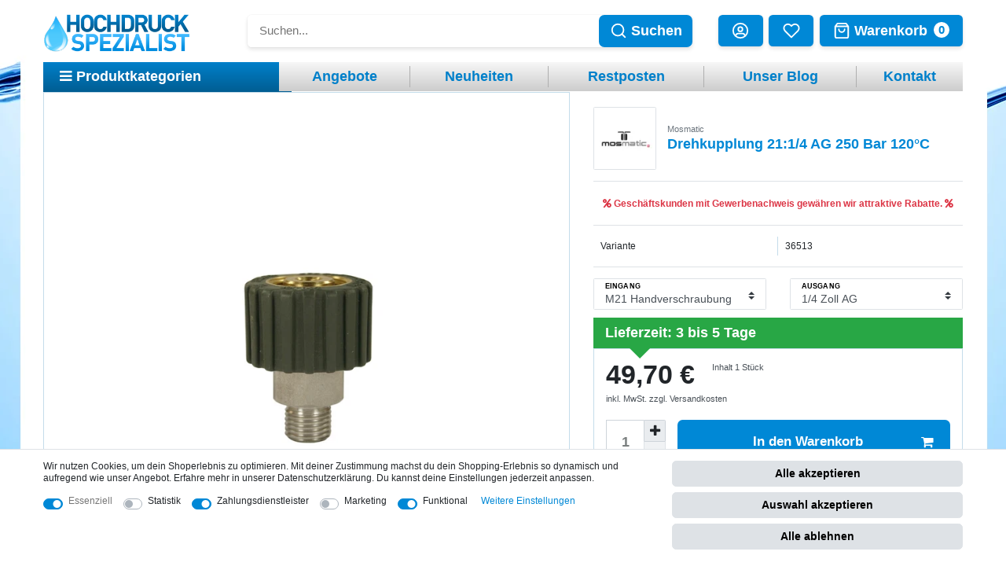

--- FILE ---
content_type: text/html; charset=UTF-8
request_url: https://www.hochdruckspezialist.de/drehkupplung-250-bar-120-c_5814464_36513
body_size: 109804
content:






<!DOCTYPE html>

<html lang="de" data-framework="vue" prefix="og: http://ogp.me/ns#" class="icons-loading">

<head>
                        

    <script type="text/javascript">
    (function() {
        var _availableConsents = {"necessary.consent":[true,[],null],"necessary.consentActiveStatus":[true,["consentActiveStatus","_transaction_ids","cr-freeze"],null],"necessary.externalId":[true,["externalID"],null],"necessary.session":[true,[],null],"necessary.reCaptcha":[true,[],false],"necessary.csrf":[true,["XSRF-TOKEN"],null],"necessary.shopbooster_cookie":[true,["plenty_cache"],null],"tracking.googleanalytics":[false,["\/^_gat_UA-\/","\/^_ga_\/","_ga","_gid","_gat","AMP_TOKEN","__utma","__utmt","__utmb","__utmc","__utmz","__utmv","__utmx","__utmxx","_gaexp","_opt_awcid","_opt_awmid","_opt_awgid","_opt_awkid","_opt_utmc"],false],"tracking.hotjar":[false,["_hjClosedSurveyInvites","_hjDonePolls","_hjMinimizedPolls","_hjShownFeedbackMessage","_hjSessionTooLarge","_hjSessionRejected","_hjSessionResumed","_hjid","_hjRecordingLastActivity","_hjTLDTest","_hjUserAttributesHash","_hjCachedUserAttributes","_hjLocalStorageTest","_hjIncludedInPageviewSample","_hjIncludedInSessionSample","_hjAbsoluteSessionInProgress","_hjFirstSeen","_hjViewportId","_hjRecordingEnabled","\/^_hjSessionUser_\/","\/^_hjIncludedInSessionSample_\/","\/^_hjSession_\/"],false],"tracking.clarity":[false,["_clck","_clsk"],false],"tracking.hdsTawk":[false,["twk_idm_key","\/^twk_uuid_\\S*\/","TawkConnectionTime"],false],"payment.hdsAmaPay":[false,["apay-session-set","ledgerCurrency","language"],false],"payment.paypal-cookies":[false,["X-PP-SILOVER","X-PP-L7","tsrc","paypalplus_session_v2"],true],"marketing.googleads":[false,["_gcl_au","IDE","1P_JAR","AID","ANID","CONSENT","DSID","DV","NID","APISID","HSID","SAPISID","SID","SIDCC","SSID","test_cookie"],false],"marketing.facebookpixel":[false,["_fbp","_fbc","act","c_user","datr","fr","m_pixel_ration","pl","presence","sb","spin","wd","xs"],false],"marketing.bingads":[false,["UET","_uetsid_exp","_uetmsclkid_exp","_uetmsclkid","_uetsid","SRCHHPGUSR","SRCHUSR","MSCC","SRCHUID","_SS","_EDGE_S","SRCHD","MUID","_RwBf","_HPVN","ipv6","_uetvid"],false],"marketing.pinterest":[false,["_pinterest_ct_ua","_pinterest_sess","_pinterest_ct","_pinterest_ct_rt","_epik","_derived_epik","_pin_unauth"],false],"marketing.sendinblue":[false,["sib_cuid","uuid"],false],"marketing.sib_cuid":[false,["sib_cuid","uuid"],false],"marketing.Uptain":[false,["uptain"],false],"convenience.tagmanager":[true,["no-cookies"],true],"convenience.basketNotice":[false,["basketNotice"],true],"convenience.languageDetection":[null,[],null]};
        var _allowedCookies = ["plenty_cache","no-cookies","consentActiveStatus","_transaction_ids","cr-freeze","externalID","XSRF-TOKEN","plenty-shop-cookie","PluginSetPreview","SID_PLENTY_ADMIN_18810","PreviewCookie"] || [];

        window.ConsentManager = (function() {
            var _consents = (function() {
                var _rawCookie = document.cookie.split(";").filter(function (cookie) {
                    return cookie.trim().indexOf("plenty-shop-cookie=") === 0;
                })[0];

                if (!!_rawCookie) {
                    try {
                        _rawCookie = decodeURIComponent(_rawCookie);
                    } catch (e) {
                        document.cookie = "plenty-shop-cookie= ; expires = Thu, 01 Jan 1970 00:00:00 GMT"
                        return null;
                    }

                    try {
                        return JSON.parse(
                            _rawCookie.trim().substr("plenty-shop-cookie=".length)
                        );
                    } catch (e) {
                        return null;
                    }
                }
                return null;
            })();

            Object.keys(_consents || {}).forEach(function(group) {
                if(typeof _consents[group] === 'object' && _consents[group] !== null)
                {
                    Object.keys(_consents[group] || {}).forEach(function(key) {
                        var groupKey = group + "." + key;
                        if(_consents[group][key] && _availableConsents[groupKey] && _availableConsents[groupKey][1].length) {
                            Array.prototype.push.apply(_allowedCookies, _availableConsents[groupKey][1]);
                        }
                    });
                }
            });

            if(!_consents) {
                Object.keys(_availableConsents || {})
                    .forEach(function(groupKey) {
                        if(_availableConsents[groupKey] && ( _availableConsents[groupKey][0] || _availableConsents[groupKey][2] )) {
                            Array.prototype.push.apply(_allowedCookies, _availableConsents[groupKey][1]);
                        }
                    });
            }

            var _setResponse = function(key, response) {
                _consents = _consents || {};
                if(typeof key === "object" && typeof response === "undefined") {
                    _consents = key;
                    document.dispatchEvent(new CustomEvent("consent-change", {
                        detail: {key: null, value: null, data: key}
                    }));
                    _enableScriptsOnConsent();
                } else {
                    var groupKey = key.split(".")[0];
                    var consentKey = key.split(".")[1];
                    _consents[groupKey] = _consents[groupKey] || {};
                    if(consentKey === "*") {
                        Object.keys(_availableConsents).forEach(function(aKey) {
                            if(aKey.split(".")[0] === groupKey) {
                                _consents[groupKey][aKey.split(".")[1]] = response;
                            }
                        });
                    } else {
                        _consents[groupKey][consentKey] = response;
                    }
                    document.dispatchEvent(new CustomEvent("consent-change", {
                        detail: {key: key, value: response, data: _consents}
                    }));
                    _enableScriptsOnConsent();
                }
                if(!_consents.hasOwnProperty('_id')) {
                    _consents['_id'] = "db901abc6fa4c12f71d7aad73a197401d0277054";
                }

                Object.keys(_availableConsents).forEach(function(key) {
                    if((_availableConsents[key][1] || []).length > 0) {
                        if(_isConsented(key)) {
                            _availableConsents[key][1].forEach(function(cookie) {
                                if(_allowedCookies.indexOf(cookie) < 0) _allowedCookies.push(cookie);
                            });
                        } else {
                            _allowedCookies = _allowedCookies.filter(function(cookie) {
                                return _availableConsents[key][1].indexOf(cookie) < 0;
                            });
                        }
                    }
                });

                document.cookie = "plenty-shop-cookie=" + JSON.stringify(_consents) + "; path=/; expires=" + _expireDate() + "; secure";
            };
            var _hasResponse = function() {
                return _consents !== null;
            };

            var _expireDate = function() {
                var expireSeconds = 0;
                                    expireSeconds = 8640000;
                                const date = new Date();
                date.setSeconds(date.getSeconds() + expireSeconds);
                const offset = date.getTimezoneOffset() / 60;
                date.setHours(date.getHours() - offset)
                return date.toUTCString();
            }
            var _isConsented = function(key) {
                var groupKey = key.split(".")[0];
                var consentKey = key.split(".")[1];

                if (consentKey === "*") {
                    return Object.keys(_availableConsents).some(function (aKey) {
                        var aGroupKey = aKey.split(".")[0];
                        return aGroupKey === groupKey && _isConsented(aKey);
                    });
                } else {
                    if(!_hasResponse()) {
                        return _availableConsents[key][0] || _availableConsents[key][2];
                    }

                    if(_consents.hasOwnProperty(groupKey) && _consents[groupKey].hasOwnProperty(consentKey))
                    {
                        return !!_consents[groupKey][consentKey];
                    }
                    else {
                        if(!!_availableConsents[key])
                        {
                            return _availableConsents[key][0];
                        }

                        console.warn("Cookie has been blocked due to not being registered: " + key);
                        return false;
                    }
                }
            };
            var _getConsents = function() {
                var _result = {};
                Object.keys(_availableConsents).forEach(function(key) {
                    var groupKey = key.split(".")[0];
                    var consentKey = key.split(".")[1];
                    _result[groupKey] = _result[groupKey] || {};
                    if(consentKey !== "*") {
                        _result[groupKey][consentKey] = _isConsented(key);
                    }
                });
                return _result;
            };
            var _isNecessary = function(key) {
                return _availableConsents.hasOwnProperty(key) && _availableConsents[key][0];
            };
            var _enableScriptsOnConsent = function() {
                var elementsToEnable = document.querySelectorAll("script[data-cookie-consent]");
                Array.prototype.slice.call(elementsToEnable).forEach(function(el) {
                    if(el.dataset && el.dataset.cookieConsent && _isConsented(el.dataset.cookieConsent) && el.type !== "application/javascript") {
                        var newScript = document.createElement("script");
                        if(el.src) {
                            newScript.src = el.src;
                        } else {
                            newScript.textContent = el.textContent;
                        }
                        el.parentNode.replaceChild(newScript, el);
                    }
                });
            };
            window.addEventListener("load", _enableScriptsOnConsent);
                        // Cookie proxy
            (function() {
                var _data = {};
                var _splitCookieString = function(cookiesString) {

                    var _allCookies = cookiesString.split(";");
                    var regex = /[^=]+=[^;]*;?((?:expires|path|domain)=[^;]*;)*/gm;
                    var cookies = [];

                    _allCookies.forEach(function(cookie){
                        if(cookie.trim().indexOf("plenty-shop-cookie=") === 0) {
                            var cookieString = decodeURIComponent(cookiesString);
                            var match;
                            while((match = regex.exec(cookieString)) !== null) {
                                if(match.index === match.lastIndex) {
                                    regex.lastIndex++;
                                }
                                cookies.push(match[0]);
                            }
                        } else if(cookie.length) {
                            cookies.push(cookie);
                        }
                    });

                    return cookies;

                };
                var _parseCookies = function (cookiesString) {
                    return _splitCookieString(cookiesString).map(function(cookieString) {
                        return _parseCookie(cookieString);
                    });
                };
                var _parseCookie = function(cookieString) {
                    var cookie = {
                        name: null,
                        value: null,
                        params: {}
                    };
                    var match = /^([^=]+)=([^;]*);*((?:[^;]*;?)*)$/.exec(cookieString.trim());
                    if(match && match[1]) {
                        cookie.name = match[1];
                        cookie.value = match[2];

                        (match[3] || "").split(";").map(function(param) {
                            return /^([^=]+)=([^;]*);?$/.exec(param.trim());
                        }).filter(function(param) {
                            return !!param;
                        }).forEach(function(param) {
                            cookie.params[param[1]] = param[2];
                        });

                        if(cookie.params && !cookie.params.path) {
                            cookie.params.path = "/";
                        }
                    }

                    return cookie;
                };
                var _isAllowed = function(cookieName) {
                    return _allowedCookies.some(function(allowedCookie) {
                        var match = /^\/(.*)\/([gmiy]*)$/.exec(allowedCookie);
                        return (match && match[1] && (new RegExp(match[1], match[2])).test(cookieName))
                            || allowedCookie === cookieName;
                    });
                };
                var _set = function(cookieString) {
                    var cookie = _parseCookie(cookieString);
                                                                    var domainParts = (window.location.host || window.location.hostname).split(".");
                        if(domainParts[0] === "www") {
                            domainParts.shift();
                            cookie.domain = "." + domainParts.join(".");
                        } else {
                            cookie.domain = (window.location.host || window.location.hostname);
                        }
                                        if(cookie && cookie.name) {
                        if(_isAllowed(cookie.name)) {
                            var cookieValue = cookie.value || "";
                            _data[cookie.name] = cookieValue + Object.keys(cookie.params || {}).map(function(paramKey) {
                                                            var date = new Date(_expireDate());
                                if(paramKey === "expires" && (new Date(cookie.params[paramKey]).getTime()) > date.getTime()) {
                                    return "; expires=" + _expireDate();
                                }
                                                            return "; " + paramKey.trim() + "=" + cookie.params[paramKey].trim();
                            }).join("");
                        } else {
                            _data[cookie.name] = null;
                            console.warn("Cookie has been blocked due to privacy settings: " + cookie.name);
                        }
                        _update();
                    }
                };
                var _get = function() {
                    return Object.keys(_data).filter(function (key) {
                        return !!_data[key];
                    }).map(function (key) {
                        return key + "=" + (_data[key].split(";")[0]);
                    }).join("; ");
                };
                var _update = function() {
                    delete document.cookie;
                    var cookies = _parseCookies(document.cookie);
                    Object.keys(_data).forEach(function(key) {
                        if(!_data[key]) {
                            // unset cookie
                            var domains = (window.location.host || window.location.hostname).split(".");
                            while(domains.length > 1) {
                                document.cookie = key + "=; path=/; expires=Thu, 01 Jan 1970 00:00:01 GMT; domain="+domains.join(".");
                                document.cookie = key + "=; path=/; expires=Thu, 01 Jan 1970 00:00:01 GMT; domain=."+domains.join(".");
                                domains.shift();
                            }
                            document.cookie = key + "=; path=/; expires=Thu, 01 Jan 1970 00:00:01 GMT;";
                            delete _data[key];
                        } else {
                            var existingCookie = cookies.find(function(cookie) { return cookie.name === key; });
                            var parsedData = _parseCookie(key + "=" + _data[key]);
                            if(!existingCookie || existingCookie.value !== parsedData.value) {
                                document.cookie = key + "=" + _data[key];
                            } else {
                                // console.log('No changes to cookie: ' + key);
                            }
                        }
                    });

                    if(!document.__defineGetter__) {
                        Object.defineProperty(document, 'cookie', {
                            get: _get,
                            set: _set
                        });
                    } else {
                        document.__defineGetter__('cookie', _get);
                        document.__defineSetter__('cookie', _set);
                    }
                };

                _splitCookieString(document.cookie).forEach(function(cookie)
                {
                    _set(cookie);
                });

                _update();
            })();
            
            return {
                setResponse: _setResponse,
                hasResponse: _hasResponse,
                isConsented: _isConsented,
                getConsents: _getConsents,
                isNecessary: _isNecessary
            };
        })();
    })();
</script>


    
<meta charset="utf-8">
<meta http-equiv="X-UA-Compatible" content="IE=edge">
<meta name="viewport" content="width=device-width, initial-scale=1">
<meta name="generator" content="plentymarkets" />
<meta name="format-detection" content="telephone=no"> 
<link rel="icon" type="image/x-icon" href="/favicon.ico">



    <link rel="canonical" href="https://www.hochdruckspezialist.de/drehkupplung-250-bar-120-c_5814464">

<style data-font="Custom-Font">
    
                
        .icons-loading .fa { visibility: hidden !important; }
</style>

<link rel="preload" href="https://cdn02.plentymarkets.com/cxrf5j7nrw5q/plugin/100/ceres/css/ceres-icons.css" as="style" onload="this.onload=null;this.rel='stylesheet';">
<noscript><link rel="stylesheet" href="https://cdn02.plentymarkets.com/cxrf5j7nrw5q/plugin/100/ceres/css/ceres-icons.css"></noscript>


<link rel="preload" as="style" href="https://cdn02.plentymarkets.com/cxrf5j7nrw5q/plugin/100/ceres/css/ceres-base.css?v=c2ab75c19d064266cafdef39166156a60c44f28d">
    <link rel="stylesheet" href="https://cdn02.plentymarkets.com/cxrf5j7nrw5q/plugin/100/ceres/css/ceres-base.css?v=c2ab75c19d064266cafdef39166156a60c44f28d">


<script type="application/javascript">
    /*! loadCSS. [c]2017 Filament Group, Inc. MIT License */
    /* This file is meant as a standalone workflow for
    - testing support for link[rel=preload]
    - enabling async CSS loading in browsers that do not support rel=preload
    - applying rel preload css once loaded, whether supported or not.
    */
    (function( w ){
        "use strict";
        // rel=preload support test
        if( !w.loadCSS ){
            w.loadCSS = function(){};
        }
        // define on the loadCSS obj
        var rp = loadCSS.relpreload = {};
        // rel=preload feature support test
        // runs once and returns a function for compat purposes
        rp.support = (function(){
            var ret;
            try {
                ret = w.document.createElement( "link" ).relList.supports( "preload" );
            } catch (e) {
                ret = false;
            }
            return function(){
                return ret;
            };
        })();

        // if preload isn't supported, get an asynchronous load by using a non-matching media attribute
        // then change that media back to its intended value on load
        rp.bindMediaToggle = function( link ){
            // remember existing media attr for ultimate state, or default to 'all'
            var finalMedia = link.media || "all";

            function enableStylesheet(){
                // unbind listeners
                if( link.addEventListener ){
                    link.removeEventListener( "load", enableStylesheet );
                } else if( link.attachEvent ){
                    link.detachEvent( "onload", enableStylesheet );
                }
                link.setAttribute( "onload", null );
                link.media = finalMedia;
            }

            // bind load handlers to enable media
            if( link.addEventListener ){
                link.addEventListener( "load", enableStylesheet );
            } else if( link.attachEvent ){
                link.attachEvent( "onload", enableStylesheet );
            }

            // Set rel and non-applicable media type to start an async request
            // note: timeout allows this to happen async to let rendering continue in IE
            setTimeout(function(){
                link.rel = "stylesheet";
                link.media = "only x";
            });
            // also enable media after 3 seconds,
            // which will catch very old browsers (android 2.x, old firefox) that don't support onload on link
            setTimeout( enableStylesheet, 3000 );
        };

        // loop through link elements in DOM
        rp.poly = function(){
            // double check this to prevent external calls from running
            if( rp.support() ){
                return;
            }
            var links = w.document.getElementsByTagName( "link" );
            for( var i = 0; i < links.length; i++ ){
                var link = links[ i ];
                // qualify links to those with rel=preload and as=style attrs
                if( link.rel === "preload" && link.getAttribute( "as" ) === "style" && !link.getAttribute( "data-loadcss" ) ){
                    // prevent rerunning on link
                    link.setAttribute( "data-loadcss", true );
                    // bind listeners to toggle media back
                    rp.bindMediaToggle( link );
                }
            }
        };

        // if unsupported, run the polyfill
        if( !rp.support() ){
            // run once at least
            rp.poly();

            // rerun poly on an interval until onload
            var run = w.setInterval( rp.poly, 500 );
            if( w.addEventListener ){
                w.addEventListener( "load", function(){
                    rp.poly();
                    w.clearInterval( run );
                } );
            } else if( w.attachEvent ){
                w.attachEvent( "onload", function(){
                    rp.poly();
                    w.clearInterval( run );
                } );
            }
        }


        // commonjs
        if( typeof exports !== "undefined" ){
            exports.loadCSS = loadCSS;
        }
        else {
            w.loadCSS = loadCSS;
        }
    }( typeof global !== "undefined" ? global : this ) );

    (function() {
        var checkIconFont = function() {
            if(!document.fonts || document.fonts.check("1em FontAwesome")) {
                document.documentElement.classList.remove('icons-loading');
            }
        };

        if(document.fonts) {
            document.fonts.addEventListener("loadingdone", checkIconFont);
            window.addEventListener("load", checkIconFont);
        }
        checkIconFont();
    })();
</script>

                    

<!-- Extend the existing style with a template -->
            <link rel="preload" href="https://cdn02.plentymarkets.com/cxrf5j7nrw5q/plugin/100/blog/css/blog_entrypoint.css?v=211" as="style">
<link rel="stylesheet" href="https://cdn02.plentymarkets.com/cxrf5j7nrw5q/plugin/100/blog/css/blog_entrypoint.css?v=211" media="print" onload="this.media='all'">


                            <link rel="preload" as="style" href="https://cdn02.plentymarkets.com/cxrf5j7nrw5q/plugin/100/hdstheme/css/main.min.css">
<link rel="stylesheet" href="https://cdn02.plentymarkets.com/cxrf5j7nrw5q/plugin/100/hdstheme/css/main.min.css"> 
<link rel="preconnect" href="https://apps.shopauskunft.de">
<link rel="preconnect" href="https://business.shopauskunft.de">
<link rel="preconnect" href="https://s3-eu-central-1.amazonaws.com">
                    
    

<script>

    
    function setCookie(name,value,days) {
        var expires = "";
        if (days) {
            var date = new Date();
            date.setTime(date.getTime() + (days*24*60*60*1000));
            expires = "; expires=" + date.toUTCString();
        }
        document.cookie = name + "=" + (value || "")  + expires + "; path=/";
    }
    function getCookie(name) {
        var nameEQ = name + "=";
        var ca = document.cookie.split(';');
        for (var i = 0; i < ca.length; i++) {
            var c = ca[i];
            while (c.charAt(0) == ' ') c = c.substring(1, c.length);
            if (c.indexOf(nameEQ) == 0) return c.substring(nameEQ.length, c.length);
        }
        return null;
    }

    if (getCookie("externalID") == null) {
        setCookie("externalID",  '691fd33cf0230' + Math.random(), 100);
    }

    let consentActiveStatus = [{"googleanalytics":"false","googleads":"false","facebookpixel":"true","bingads":"true","pinterest":"true","adcell":"false","econda":"false","channelpilot":"false","sendinblue":"true","hotjar":"true","moebelde":"false","intelligentreach":"false","clarity":"true","awin":"false","belboon":"false"}];
    setCookie("consentActiveStatus",JSON.stringify(consentActiveStatus),100);

    function normalizeString(a) {
        return a.replace(/[^\w\s]/gi, '');
    }

    function convertAttributesToText(attributes){
        var variantText = '';

        if(attributes.length){
            for(let i = 0; i < attributes.length ; i++){
                variantText+= attributes[i]["value"]["names"]["name"];
                if(i !== (attributes.length-1)){
                    variantText+= ", ";
                }
            }
        }
        return variantText;
    }

    function sendProductListClick(position, products) {
        var payload = {
            'ecommerce': {
                'currencyCode': '',
                'click': {
                    'actionField': {'list': ''},
                    'products': new Array(products[position])
                }
            },
            'ga4Event': 'select_item',
            'nonInteractionHit': false,
            'event': 'ecommerceEvent',
            'eventCategory': 'E-Commerce',
            'eventAction': 'Produktklick',
            'eventLabel': '',
            'eventValue': undefined
        };
        dataLayer.push(payload);    }

    function capiCall(payload){
                var xhr = new XMLHttpRequest();
        xhr.open("POST", "/rest/gtm/capi", true);
        xhr.setRequestHeader('Content-Type', 'application/json');
        xhr.send(JSON.stringify(payload));
            }

    window.dataLayer = window.dataLayer || [];
    function gtag() { window.dataLayer.push(arguments);}
    let plentyShopCookie = getCookie("plenty-shop-cookie");
    plentyShopCookie = (typeof plentyShopCookie === "undefined") ? '' : JSON.parse(decodeURIComponent(plentyShopCookie));
    

    
        if(plentyShopCookie) {
            let hasConsentedToMicrosoftAds = false;
            let microsoftConsentObject = {};

                        hasConsentedToMicrosoftAds = plentyShopCookie
        .marketing.
            bingads;
            
            if (hasConsentedToMicrosoftAds) {
                microsoftConsentObject = {
                    ad_storage: 'granted'
                };

                window.uetq = window.uetq || [];
                window.uetq.push('consent', 'default', microsoftConsentObject);
            }
        }
    
                    let ad_storage =  'denied';
        let ad_user_data = 'denied';
        let ad_personalization = 'denied';
        let analytics_storage = 'denied';

        if(plentyShopCookie){
            ad_storage=  plentyShopCookie.marketing.googleads ? 'granted' : 'denied';
            ad_user_data=  plentyShopCookie.marketing.googleads ? 'granted' : 'denied';
            ad_personalization=  plentyShopCookie.marketing.googleads ? 'granted' : 'denied';
            analytics_storage=  plentyShopCookie.marketing.googleads ? 'granted' : 'denied';
                    }

        let consentObject = {
            ad_storage: ad_storage,
            ad_user_data: ad_user_data,
            ad_personalization: ad_personalization,
            analytics_storage: analytics_storage
        };

        gtag('consent', 'default', consentObject);
    

    document.addEventListener("consent-change", function (e){

        
        var consentIntervall = setInterval(function(){

            
                let consentObject = {
                    ad_storage: e.detail.data.marketing.googleads ? 'granted' : 'denied',
                    ad_user_data: e.detail.data.marketing.googleads ? 'granted' : 'denied',
                    ad_personalization: e.detail.data.marketing.googleads ? 'granted' : 'denied',
                    analytics_storage: e.detail.data.marketing.googleads ? 'granted' : 'denied'
                };

                gtag('consent', 'update', consentObject );

            
            
                let hasConsentedToMicrosoftAds = false;
                let basicMicrosoftConsentObject = {};

                                    hasConsentedToMicrosoftAds = e.detail.data.marketing.bingads;
                
                if (hasConsentedToMicrosoftAds) {
                    basicMicrosoftConsentObject = {
                        ad_storage: 'granted'
                    };

                    window.uetq = window.uetq || [];
                    window.uetq.push('consent', 'update', basicMicrosoftConsentObject);
                }

            
            var payload = {
                'event': 'consentChanged'
            };
            dataLayer.push(payload);
            clearInterval(consentIntervall);
        }, 200);
    });
</script>


            



    
    
                
    
    

    
    
    
    
    

                    


<meta name="robots" content="all">
<meta property="og:title" content="Drehkupplung 250 Bar 120°C
         | HD-Spezi"/>
<meta property="og:type" content="article"/>
<meta property="og:url" content="https://www.hochdruckspezialist.de/drehkupplung-250-bar-120-c_5814464_36513"/>
<meta property="og:image" content="https://cdn1.hochdruckspezialist.de/item/images/5814464/full/5814464-10870109-hd-b-0000.jpg"/>
<meta property="thumbnail" content="https://cdn1.hochdruckspezialist.de/item/images/5814464/full/5814464-10870109-hd-b-0000.jpg"/>

<script type="application/ld+json">
            {
                "@context"      : "https://schema.org/",
                "@type"         : "Product",
                "@id"           : "36513",
                "name"          : "Drehkupplung 250 Bar 120°C",
                "category"      : "Sonderartikel",
                "releaseDate"   : "",
                "image"         : "https://cdn1.hochdruckspezialist.de/item/images/5814464/full/5814464-10870109-hd-b-0000.jpg",
                "identifier"    : "36513",
                "description"   : "",
                "disambiguatingDescription" : "",
                "manufacturer"  : {
                    "@type"         : "Organization",
                    "name"          : "Mosmatic"
                },
                "brand"         : {
                    "@type"         : "Brand",
                    "name"          : "Mosmatic"
                },
                "sku"           : "36513",
                "gtin"          : "2001000078356",
                "gtin13"        : "2001000078356",
                "offers": {
                    "@type"         : "Offer",
                    "priceCurrency" : "EUR",
                    "price"         : "49.70",
                    "url"           : "https://www.hochdruckspezialist.de/drehkupplung-250-bar-120-c_5814464_36513",
                    "priceSpecification":[
                                                {
                            "@type": "UnitPriceSpecification",
                            "price": "49.70",
                            "priceCurrency": "EUR",
                            "priceType": "SalePrice",
                            "referenceQuantity": {
                                "@type": "QuantitativeValue",
                                "value": "1",
                                "unitCode": "C62"
                            }
                        }

                    ],
                    "availability"  : "https://schema.org/InStock",
                    "itemCondition" : "https://schema.org/NewCondition"
                },
                "depth": {
                    "@type"         : "QuantitativeValue",
                    "value"         : "0"
                },
                "width": {
                    "@type"         : "QuantitativeValue",
                    "value"         : "0"
                },
                "height": {
                    "@type"         : "QuantitativeValue",
                    "value"         : "0"
                },
                "weight": {
                    "@type"         : "QuantitativeValue",
                    "value"         : "100"
                }
            }
        </script>

<title>Drehkupplung 250 Bar 120°C
         | HD-Spezi</title>

            <link rel="stylesheet" href="https://cdn02.plentymarkets.com/cxrf5j7nrw5q/plugin/100/enderecoaddressautocomplete/css/endereco_address_autocomplete.css">            <link rel="stylesheet" href="https://cdn02.plentymarkets.com/cxrf5j7nrw5q/plugin/100/feedback/css/main.css" media="none" onload="if(media!='all')media='all'">
<noscript><link rel="stylesheet" href="https://cdn02.plentymarkets.com/cxrf5j7nrw5q/plugin/100/feedback/css/main.css"></noscript>


            <script>        let isSignUp = false;        document.addEventListener("onSignUpSuccess", function (e) {                        isSignUp = true;            localStorage.setItem("signupTime", new Date().getTime());        });        document.addEventListener("onSetUserData", function (e) {                        if (e.detail.oldState.user.userData == null && e.detail.newState.user.userData !== null) {                let lastSignUpTime = localStorage.getItem("signupTime");                let timeDiff = new Date().getTime() - lastSignUpTime;                let is24HoursPassed = timeDiff > 24 * 60 * 60 * 1000;                if (isSignUp || is24HoursPassed) {                                        var payload = {                        'event': isSignUp ? 'sign_up' : 'login',                        'user_id': e.detail.newState.user.userData.id,                        'pageType': 'tpl.item'                    };                    dataLayer.push(payload);                                        isSignUp = false;                }            }        });        document.addEventListener("onSetComponent", function (e) {            console.log(e.detail);            if(e.detail.payload.component === "basket-preview"){                var payload = {                    'event': 'funnel_event',                    'action': 'OPEN_BASKET_PREVIEW',                };                dataLayer.push(payload);                            }        });        document.addEventListener("onSetCouponCode", function (e) {            console.log(e.detail);            if(e.detail.payload !== null){                var payload = {                    'event': 'funnel_event',                    'action': 'COUPON_CODE_ADDED',                    'couponCode': e.detail.payload                };                dataLayer.push(payload);                            }        });                var payload ={            'event': 'facebookEvent',            'event_id': '691fd33cf17ad' + Math.random(),            'facebookEventName': 'PageView'        };        dataLayer.push(payload);        capiCall(payload);                document.addEventListener("onAddWishListId", function (e) {            var payload = {                'event': 'AddToWishlist',                'event_id': '691fd33cf17ad' + Math.random(),                'ga4Event': 'add_to_wishlist',                'content_name': 'Artikeldetailseite',                'content_category': '',                'content_type': 'product',                'content_ids': e.detail.payload,                'contents': '',                'currency': 'EUR',                'value': '0.01'            };            dataLayer.push(payload);                            capiCall(payload);                    });        document.addEventListener("onSetWishListItems", function (e) {            console.log(e.detail.payload);            if (typeof e.detail.payload !== 'undefined') {                var products = [];                var idList = [];                var contents = [];                e.detail.payload.forEach(function (item, index) {                    products.push({                        id: item.data.item.id + '',                        name: item.data.texts.name1,                        price: item.data.prices.default.price.value + '',                        brand: item.data.item.manufacturer.externalName,                        category: 'Sonderartikel',                        variant: convertAttributesToText(item.data.attributes),                        position: index,                        list: 'Wunschliste'                    });                    contents.push({                        id: item.data.item.id,                        quantity: 1,                        item_price: item.data.prices.default.price.value                    });                    idList.push(item.id);                });                var payload = {                    'ecommerce': {                        'currencyCode': 'EUR',                        'impressions': products                    },                    'google_tag_params': {                        'ecomm_prodid': idList,                        'ecomm_pagetype': 'other',                        'ecomm_category': 'Wunschliste',                    },                    'content_ids': idList,                    'content_name': 'Wunschliste',                    'content_type': 'product',                    'contents': contents,                    'currency': 'EUR',                    'value': '0.01',                    'event': 'ecommerceEvent',                    'event_id': '691fd33cf17ad' + Math.random(),                    'ga4Event': 'view_item_list',                    'eventCategory': 'E-Commerce',                    'eventAction': 'Produktimpression',                    'eventLabel': 'Artikeldetailseite',                    'eventValue': undefined                };                dataLayer.push(payload);                capiCall(payload);            }        });        document.addEventListener("onContactFormSend", function (e) {            var payload ={                'event': 'facebookEvent',                'event_id': '691fd33cf17ad' + Math.random(),                'facebookEventName': 'Contact',                'currency': 'EUR',                'value': '0.01'            };            dataLayer.push(payload);            capiCall(payload);        });        document.addEventListener("onSetVariationOrderProperty", function (e) {            var payload = {                'event': 'facebookEvent',                'facebookEventName': 'CustomizeProduct',                'event_id': '691fd33cf17ad' + Math.random(),                'currency': 'EUR',                'value': '0.01'            };            dataLayer.push(payload);            capiCall(payload);        });        document.addEventListener("onAddBasketItem", function (e) {                        var payload = {                'ecommerce': {                    'currencyCode': 'EUR',                    'add': {                        'actionField':                            {'list': 'Artikeldetailseite'},                        'products': [{                            'id': e.detail.payload[0].variationId + '',                            'quantity': e.detail.payload[0].quantity,                            'price': e.detail.payload[0].price+'',                            'variant': convertAttributesToText(e.detail.payload[0].variation.data.attributes),                            'name': e.detail.payload[0].variation.data.texts.name1,                            'brand': e.detail.payload[0].variation.data.item.manufacturer.externalName,                            'category': 'Sonderartikel'                                                    }]                    }                },                'content_name': 'Artikeldetailseite',                'content_type': 'product',                'content_ids': e.detail.payload[0].variationId,                'contents': [{                    'id': e.detail.payload[0].variationId,                    'quantity': e.detail.payload[0].quantity,                    'item_price': e.detail.payload[0].price                }],                'currency': 'EUR',                'value': '0.01',                'addCartValue':e.detail.payload[0].price+'',                'addCartQty': e.detail.payload[0].quantity,                'addCartId':e.detail.payload[0].variationId + '',                'addCartVariant': convertAttributesToText(e.detail.payload[0].variation.data.attributes),                'addCartName': e.detail.payload[0].variation.data.texts.name1,                'addCartBrand': e.detail.payload[0].variation.data.item.manufacturer.externalName,                'addCartCategory': 'Sonderartikel',                'addCartImage': e.detail.payload[0].variation.data.images.all[0].url,                'addCartItemLink': "https://www.hochdruckspezialist.de/a-" + e.detail.payload[0].variation.data.item.id,                'nonInteractionHit': false,                'event': 'ecommerceEvent',                'event_id': '691fd33cf17ad' + Math.random(),                'ga4Event': 'add_to_cart',                'eventCategory': 'E-Commerce',                'eventAction': 'addToCart',                'eventLabel': undefined,                'eventValue': undefined            };            dataLayer.push(payload);            capiCall(payload);        }, false);        document.addEventListener("onRemoveBasketItem", function (e) {            changeQty('remove', e);        });        document.addEventListener("onUpdateBasketItemQuantity",function (e) {            function isCurrentItem(item) {                return item.id == e.detail.payload.id;            }            currentBasketItem = e.detail.oldState.basket.items.find(isCurrentItem);            var origQty = currentBasketItem.quantity;            var newQty = e.detail.payload.quantity;            var qtyDiff = newQty - origQty;            if (qtyDiff > 0) {                changeQty("add", e, qtyDiff);            }            else{                changeQty("remove", e, qtyDiff *= -1);            }        });        document.addEventListener("onUpdateBasketItem", function (e) {            function isCurrentItem(item) {                return item.id == e.detail.payload.id;            }            currentBasketItem = e.detail.oldState.basket.items.find(isCurrentItem);            var origQty = currentBasketItem.quantity;            var newQty = e.detail.payload.quantity;            var qtyDiff = newQty - origQty;            if (qtyDiff > 0) {                changeQty("add", e, qtyDiff);            }        });        function changeQty(action, e, qty = e.detail.quantity) {            var currentBasketItem;            if (e.type === "onRemoveBasketItem") {                function isCurrentItem(item) {                    return item.id == e.detail.payload;                }                currentBasketItem = e.detail.oldState.basket.items.find(isCurrentItem);                qty = currentBasketItem.quantity;            } else {                function isCurrentItem(item) {                    return item.variationId == e.detail.payload.variationId;                }                currentBasketItem = e.detail.newState.basket.items.find(isCurrentItem);            }                        var payload = {                'ecommerce': {                    'currencyCode': 'EUR',                    [action]: {                        'products': [{                            'name': currentBasketItem.variation.data.texts.name1,                            'id': currentBasketItem.variationId + '',                            'price': currentBasketItem.price + '',                            'variant': convertAttributesToText(currentBasketItem.variation.data.attributes),                            'brand': currentBasketItem.variation.data.item.manufacturer.externalName,                            'category': 'Sonderartikel',                            'quantity': qty                                                      }]                    }                },                'content_name': 'Warenkorbvorschau',                'content_type': 'product',                'content_ids': currentBasketItem.variationId,                'contents': [{                    'id': currentBasketItem.variationId,                    'quantity': qty,                    'item_price': currentBasketItem.price                }],                'currency': 'EUR',                'value': '0.01',                'addCartValue':currentBasketItem.price+'',                'addCartQty': currentBasketItem.quantity,                'addCartId':currentBasketItem.variationId + '',                'addCartVariant': convertAttributesToText(currentBasketItem.variation.data.attributes),                'addCartName': currentBasketItem.variation.data.texts.name1,                'addCartBrand': currentBasketItem.variation.data.item.manufacturer.externalName,                'addCartCategory': 'Sonderartikel',                'addCartImage':  currentBasketItem.variation.data.images.all[0].url,                'addCartItemLink': "https://www.hochdruckspezialist.de/a-" +  currentBasketItem.variation.data.item.id,                'nonInteractionHit': false,                'event': 'ecommerceEvent',                'event_id': '691fd33cf17ad' + Math.random(),                'eventCategory': 'E-Commerce',                'ga4Event' : action + (action === 'add' ? '_to': '_from') + '_cart',                'eventAction': action + 'FromCart',                'eventLabel': undefined,                'eventValue': undefined            };            dataLayer.push(payload);            if(action === "add"){                capiCall(payload);            }        }    </script><script>    var payload ={        'ecommerce': {            'currencyCode': 'EUR',            'detail': {                                'products': [{                    'id': '36513',                    'name': 'Drehkupplung\u0020250\u0020Bar\u0020120\u00B0C',                    'price': '49.7',                    'brand': 'Mosmatic',                    'category': 'Sonderartikel',                    'variant': 'M21 Handverschraubung, 1/4 Zoll AG'                }]            }        },        'google_tag_params': {            'ecomm_prodid': '36513',            'ecomm_pagetype': 'product',            'ecomm_totalvalue': '49.7',            'ecomm_category': 'Sonderartikel'        },        'content_ids': 36513,        'content_name': 'Drehkupplung\u0020250\u0020Bar\u0020120\u00B0C',        'content_type': 'product',        'contents': [{            'id': '36513',            'quantity': 1,            'item_price': 49.7        }],        'currency': 'EUR',        'categoryId': 2998,        'value': '0.01',        'event': 'ecommerceEvent',        'event_id': '691fd33cf17ad' + Math.random(),        'ga4Event' : 'view_item',        'eventCategory': 'E-Commerce',        'eventAction': 'Produktdetailseite',        'eventLabel': undefined,        'eventValue': undefined    };    dataLayer.push(payload);    capiCall(payload);        document.addEventListener("onVariationChanged", function (e) {            var payload = {                'event': 'facebookEvent',                'facebookEventName': 'CustomizeProduct',                'event_id': '691fd33cf17ad' + Math.random(),                'currency': 'EUR',                'value': '0.01'            };            dataLayer.push(payload);            capiCall(payload);        var payload = {            'ecommerce': {                'currencyCode': 'EUR',                'detail': {                    'products': [{                        'id': e.detail.documents[0].id + '',                        'name': e.detail.documents[0].data.texts.name1,                        'price': e.detail.documents[0].data.prices.default.price.value + '',                        'brand': e.detail.documents[0].data.item.manufacturer.externalName + '',                        'category': 'Sonderartikel',                        'variant': convertAttributesToText(e.detail.documents[0].data.attributes)                    }]                }            },            'google_tag_params': {                'ecomm_prodid': e.detail.documents[0].id,                'ecomm_pagetype': 'product',                'ecomm_totalvalue': e.detail.documents[0].data.prices.default.price.value,                'ecomm_category': 'Sonderartikel'            },            'content_ids': e.detail.documents[0].id,            'content_name': e.detail.documents[0].data.texts.name1,            'content_type': 'product',            'currency': 'EUR',            'value': '0.01',            'event': 'ecommerceEvent',            'event_id': '691fd33cf17ad' + Math.random(),            'ga4Event' : 'view_item',            'nonInteractionHit': false,            'eventCategory': 'E-Commerce',            'eventAction': 'Produktdetailseite',            'eventLabel': undefined,            'eventValue': undefined        };        dataLayer.push(payload);        capiCall(payload);    }, false);</script><!-- Google Tag Manager --><script type="text/plain" data-cookie-consent="convenience.tagmanager">        (function (w, d, s, l, i) {            w[l] = w[l] || [];            w[l].push({                'gtm.start':                    new Date().getTime(), event: 'gtm.js'            });            var f = d.getElementsByTagName(s)[0],                j = d.createElement(s), dl = l != 'dataLayer' ? '&l=' + l : '';            j.async = true;            j.src =                'https://www.googletagmanager.com/gtm.js?id=' + i + dl;            f.parentNode.insertBefore(j, f);        })(window, document, 'script', 'dataLayer', 'GTM-NLSXDMN');</script><!-- End Google Tag Manager -->
                                    <style>
    #paypal_loading_screen {
        display: none;
        position: fixed;
        z-index: 2147483640;
        top: 0;
        left: 0;
        width: 100%;
        height: 100%;
        overflow: hidden;

        transform: translate3d(0, 0, 0);

        background-color: black;
        background-color: rgba(0, 0, 0, 0.8);
        background: radial-gradient(ellipse closest-corner, rgba(0,0,0,0.6) 1%, rgba(0,0,0,0.8) 100%);

        color: #fff;
    }

    #paypal_loading_screen .paypal-checkout-modal {
        font-family: "HelveticaNeue", "HelveticaNeue-Light", "Helvetica Neue Light", helvetica, arial, sans-serif;
        font-size: 14px;
        text-align: center;

        box-sizing: border-box;
        max-width: 350px;
        top: 50%;
        left: 50%;
        position: absolute;
        transform: translateX(-50%) translateY(-50%);
        cursor: pointer;
        text-align: center;
    }

    #paypal_loading_screen.paypal-overlay-loading .paypal-checkout-message, #paypal_loading_screen.paypal-overlay-loading .paypal-checkout-continue {
        display: none;
    }

    .paypal-checkout-loader {
        display: none;
    }

    #paypal_loading_screen.paypal-overlay-loading .paypal-checkout-loader {
        display: block;
    }

    #paypal_loading_screen .paypal-checkout-modal .paypal-checkout-logo {
        cursor: pointer;
        margin-bottom: 30px;
        display: inline-block;
    }

    #paypal_loading_screen .paypal-checkout-modal .paypal-checkout-logo img {
        height: 36px;
    }

    #paypal_loading_screen .paypal-checkout-modal .paypal-checkout-logo img.paypal-checkout-logo-pp {
        margin-right: 10px;
    }

    #paypal_loading_screen .paypal-checkout-modal .paypal-checkout-message {
        font-size: 15px;
        line-height: 1.5;
        padding: 10px 0;
    }

    #paypal_loading_screen.paypal-overlay-context-iframe .paypal-checkout-message, #paypal_loading_screen.paypal-overlay-context-iframe .paypal-checkout-continue {
        display: none;
    }

    .paypal-spinner {
        height: 30px;
        width: 30px;
        display: inline-block;
        box-sizing: content-box;
        opacity: 1;
        filter: alpha(opacity=100);
        animation: rotation .7s infinite linear;
        border-left: 8px solid rgba(0, 0, 0, .2);
        border-right: 8px solid rgba(0, 0, 0, .2);
        border-bottom: 8px solid rgba(0, 0, 0, .2);
        border-top: 8px solid #fff;
        border-radius: 100%
    }

    .paypalSmartButtons div {
        margin-left: 10px;
        margin-right: 10px;
    }
</style>            
 

                                    
<script type="x/template" data-component="mobile-navigation">
    <div class="mobile-nav-wrapper">
        <div class="mobile-nav-overlay" @click="closeNavigation()"></div>
        <div class="mobile-navigation" :class="{ 'open': isMobileNavigationOpen }">
            <div v-show="isNavigationInitialized">
                <ul class="breadcrumb d-block px-3 py-0 m-0">
                    <li class="btn-close" @click="closeNavigation()"> schließen</li>

                    <li class="breadcrumb-item" @click="slideTo(null, true)">
                        <a :href="this.$ceres.urls.home"><i class="fa fa-home" aria-hidden="true"></i></a>
                    </li>

                    <li class="breadcrumb-item" v-for="breadcrumb in breadcrumbs"
                        @click="slideTo(breadcrumb.parent, true)">
                        <a :href="breadcrumb.parent.url">${ breadcrumb.name }</a>
                    </li>
                </ul>
                <ul v-menu id="menu-1" class="mainmenu w-100 p-0 m-0 menu-active">
                    <li class="ddown" v-if="dataContainer1.parent"
                        @click="slideTo(dataContainer1.parent && dataContainer1.parent.parent || null, true)">
                    <span class="nav-direction btn-up">
                        <i class="fa fa-chevron-left" aria-hidden="true"></i>
                    </span>
                        <span class="nav-direction d-inline-block text-left">zur Übersicht</span>
                    </li>

                    <li class="ddown" v-if="dataContainer1.parent && dataContainer1.parent.url">
                        <a :href="getCategoryUrl(dataContainer1.parent.url)"><b>Alles in ${
                                dataContainer1.parent.details[0].name }</b></a>
                    </li>

                    <li class="ddown" v-for="category in dataContainer1.categories">
                        <span v-if="category.childCount" @click="slideTo(category)" class="pseudo-link">${ category.details[0].name }</span>
                        <a :href="getCategoryUrl(category.url)" v-else>${ category.details[0].name }</a>
                        <span class="nav-direction" v-if="category.childCount" @click="slideTo(category)">
                        <i class="fa fa-chevron-right" aria-hidden="true"></i>
                    </span>
                    </li>
                    <template v-if="dataContainer1.categories[0]">
                        <li class="ddown"
                            v-for="number in dataContainer1.categories[0].siblingCount - dataContainer1.categories.length">
                            <span class="nav-placeholder m-3" :style="{width: (Math.random() * 20 + 60) + '%'}"></span>
                        </li>
                    </template>
                    <template v-else-if="dataContainer1.parent">
                        <li class="ddown" v-for="number in dataContainer1.parent.childCount">
                            <span class="nav-placeholder m-3" :style="{width: (Math.random() * 20 + 60) + '%'}"></span>
                        </li>
                    </template>
                </ul>

                <ul v-menu id="menu-2" class="mainmenu w-100 p-0 m-0">
                    <li class="ddown" v-if="dataContainer2.parent"
                        @click="slideTo(dataContainer2.parent && dataContainer2.parent.parent || null, true)">
                    <span class="nav-direction btn-up">
                        <i class="fa fa-chevron-left" aria-hidden="true"></i>
                    </span>
                        <span class="nav-direction d-inline-block text-left">zur Übersicht</span>
                    </li>

                    <li class="ddown" v-if="dataContainer2.parent && dataContainer2.parent.url">
                        <a :href="getCategoryUrl(dataContainer2.parent.url)"><b>Alles in ${
                                dataContainer2.parent.details[0].name }</b></a>
                    </li>

                    <li class="ddown" v-for="category in dataContainer2.categories">
                        <span v-if="category.childCount" @click="slideTo(category)" class="pseudo-link">${ category.details[0].name }</span>
                        <a :href="getCategoryUrl(category.url)" v-else>${ category.details[0].name }</a>
                        <span class="nav-direction" v-if="category.childCount" @click="slideTo(category)">
                        <i class="fa fa-chevron-right" aria-hidden="true"></i>
                    </span>
                    </li>
                    <template v-if="dataContainer2.categories[0]">
                        <li class="ddown"
                            v-for="number in dataContainer2.categories[0].siblingCount - dataContainer2.categories.length">
                            <span class="nav-placeholder m-3" :style="{width: (Math.random() * 20 + 60) + '%'}"></span>
                        </li>
                    </template>
                    <template v-else-if="dataContainer2.parent">
                        <li class="ddown" v-for="number in dataContainer2.parent.childCount">
                            <span class="nav-placeholder m-3" :style="{width: (Math.random() * 20 + 60) + '%'}"></span>
                        </li>
                    </template>
                </ul>
            </div>

            <template v-if="!isNavigationInitialized">
                <ul class="breadcrumb">
                    <li class="btn-close" @click="closeNavigation()"></li>

                    <li class="breadcrumb-item">
                        <i class="fa fa-home" aria-hidden="true"></i>
                    </li>
                </ul>

                <loading-animation></loading-animation>
            </template>
        </div>
    </div>
</script>


<style>

    .mobile-nav-wrapper{
        z-index: 99999;
    }

    body.menu-is-visible .mobile-nav-overlay{
        background: rgba(0, 0, 0, 0.25);
        position: fixed;
        left: 0;
        right: 0;
        top: 0;
        bottom: 0;
        z-index: 99998;
    }

    .mobile-navigation{
        background: #fff;
        color: #0088d3;
    }

    .mobile-navigation .breadcrumb li:nth-child(3n+1) {
        display: none;
    }

    .mobile-navigation .breadcrumb li.btn-close{
        display: inline-block;
    }

    .mobile-navigation .mainmenu .btn-up{
        -ms-transform: none;
        transform: none;
        -webkit-transform: none;
    }

    .mobile-navigation .mainmenu li a, .mobile-navigation .mainmenu li .pseudo-link {
        display: inline-block;
        -webkit-box-flex: 1;
        -ms-flex: 1 0 80%;
        flex: 1 0 80%;
        padding: 1rem;
        color: inherit;
    }

    .mobile-navigation .mainmenu li{
        border-bottom: 1px solid  #0088d3;
    }

    .mobile-navigation ul.breadcrumb {
    background: #0088d3;
    }

    .mobile-navigation ul.breadcrumb a, .mobile-navigation ul.breadcrumb li {
        color: #fff;
    }

    .mobile-navigation .breadcrumb-item+.breadcrumb-item::before {
        color: #fff;
        font-weight: bold;
    }

    .mobile-navigation .breadcrumb li:not(:first-of-type) a::before{
        display: none;
    }

    @media(min-width: 576px){
        .mobile-navigation{
            left: auto;
            width: 75%;
        }
    }

    @media(min-width: 768px){
        .mobile-navigation{
            width: 60%;
        }
    }

    .mobile-navigation .breadcrumb {
        white-space: nowrap;
        overflow-x: hidden;
        -o-text-overflow: ellipsis;
        text-overflow: ellipsis;
    }

</style>
                 
                                    
    </head>

<body class="page-singleitem item-5814464 variation-36513 ">

                    

<script>
    if('ontouchstart' in document.documentElement)
    {
        document.body.classList.add("touch");
    }
    else
    {
        document.body.classList.add("no-touch");
    }
</script>

<div id="vue-app" data-server-rendered="true" class="app"><div template="#vue-notifications" class="notification-wrapper"></div> <header id="page-header" class="sticky-top"><div class="container-max"><div class="row flex-row-reverse position-relative"><div id="page-header-parent" data-header-offset class="col-12 header-container"><nav class="navbar header-fw p-0 border-bottom"><div class="container-max py-2"><div class="actions-outer"><div class="brand-wrapper"><a href="/" class="navbar-brand float-left"><img alt="HD-Spezi" src="https://cdn02.plentymarkets.com/cxrf5j7nrw5q/frontend/Logos/hochdruckspezialist_3.png" crossorigin="anonymous" width="188,49" height="48,98" class="img-fluid desktop-logo"> <img alt="HD-Spezi" src="https://cdn02.plentymarkets.com/cxrf5j7nrw5q/frontend/Logos/hochdruckspezialist_3.png" crossorigin="anonymous" width="134,65" height="34,99" class="img-fluid mobile-logo"></a></div> <div class="actions actions-mobile-right search-permanent"><ul id="controlsList" class="action action-menu float-right my-2 mr-3 mr-sm-3 mr-md-0 mr-lg-0 pl-0"><li class="btn btn-primary control-search d-lg-none"><a data-toggle="collapse" href="#searchBox" aria-expanded="false" aria-controls="searchBox" data-testing="searchbox-select" data-parent="#controlsList" aria-label="Suche"><svg xmlns="http://www.w3.org/2000/svg" width="22" height="22" viewbox="0 0 24 24" fill="none" stroke="#ffffff" stroke-width="2" stroke-linecap="round" stroke-linejoin="round" class="position-relative" style="top:-0.05em;"><circle cx="11" cy="11" r="8"></circle> <line x1="21" y1="21" x2="16.65" y2="16.65"></line></svg></a></li> <li class="btn btn-primary"><div class="d-flex"><a href="/konto"><svg xmlns="http://www.w3.org/2000/svg" width="22" height="22" viewbox="0 0 24 24" fill="none" stroke="#ffffff" stroke-width="2" stroke-linecap="round" stroke-linejoin="round" class="position-relative" style="top: -.025em"><path d="M5.52 19c.64-2.2 1.84-3 3.22-3h6.52c1.38 0 2.58.8 3.22 3"></path><circle cx="12" cy="10" r="3"></circle><circle cx="12" cy="12" r="10"></circle></svg></a></div></li> <li class="btn btn-primary"><a href="/konto/wunschliste"><svg xmlns="http://www.w3.org/2000/svg" width="22" height="22" viewbox="0 0 24 24" fill="none" stroke="#ffffff" stroke-width="2" stroke-linecap="round" stroke-linejoin="round" class="position-relative" style="top: -.025em"><path d="M20.84 4.61a5.5 5.5 0 0 0-7.78 0L12 5.67l-1.06-1.06a5.5 5.5 0 0 0-7.78 7.78l1.06 1.06L12 21.23l7.78-7.78 1.06-1.06a5.5 5.5 0 0 0 0-7.78z"></path></svg></a></li> <li class="btn btn-primary hds"><a data-toggle="modal" data-target="#cart" href="#" class="toggle-basket-preview"><svg xmlns="http://www.w3.org/2000/svg" width="22" height="22" viewbox="0 0 24 24" fill="none" stroke="#ffffff" stroke-width="2" stroke-linecap="round" stroke-linejoin="round" class="position-relative" style="top: -.025em"><path d="M6 2L3 6v14c0 1.1.9 2 2 2h14a2 2 0 0 0 2-2V6l-3-4H6zM3.8 6h16.4M16 10a4 4 0 1 1-8 0"></path></svg> <span class="d-none d-sm-none d-md-none d-lg-inline-block">Warenkorb</span> <span class="badge-right float-right">0</span></a></li> <li class="btn btn-secondary d-lg-none"><a href="#"><svg xmlns="http://www.w3.org/2000/svg" xmlns:xlink="http://www.w3.org/1999/xlink" version="1.1" id="Layer_1" x="0px" y="0px" viewbox="0 0 512 512" width="17px" height="17px" xml:space="preserve" style="enable-background:new 0 0 512 512;"><g><g><path d="M491.318,235.318H20.682C9.26,235.318,0,244.577,0,256s9.26,20.682,20.682,20.682h470.636 c11.423,0,20.682-9.259,20.682-20.682C512,244.578,502.741,235.318,491.318,235.318z"></path></g></g> <g><g><path d="M491.318,78.439H20.682C9.26,78.439,0,87.699,0,99.121c0,11.422,9.26,20.682,20.682,20.682h470.636 c11.423,0,20.682-9.26,20.682-20.682C512,87.699,502.741,78.439,491.318,78.439z"></path></g></g> <g><g><path d="M491.318,392.197H20.682C9.26,392.197,0,401.456,0,412.879s9.26,20.682,20.682,20.682h470.636 c11.423,0,20.682-9.259,20.682-20.682S502.741,392.197,491.318,392.197z"></path></g></g> <g></g> <g></g> <g></g> <g></g> <g></g> <g></g> <g></g> <g></g> <g></g> <g></g> <g></g> <g></g> <g></g> <g></g> <g></g></svg></a></li></ul> <div class="action float-right search-desktop d-none d-sm-none d-md-none d-lg-inline-block"><div class="container-max d-block"><div class="position-relative"><div class="d-flex flex-grow-1 position-relative my-2 search-box-shadow-frame"><input type="search" name="search-input" placeholder="Suchen..." value="" class="search-input"> <button type="submit" class="search-submit"><svg xmlns="http://www.w3.org/2000/svg" width="22" height="22" viewBox="0 0 24 24" fill="none" stroke="#ffffff" stroke-width="2" stroke-linecap="round" stroke-linejoin="round" class="position-relative" style="top:-0.05em;"><circle cx="11" cy="11" r="8"></circle><line x1="21" y1="21" x2="16.65" y2="16.65"></line></svg> <span class="d-none d-sm-none d-md-none d-lg-inline-block">Suchen</span></button></div></div> <!----></div></div></div></div></div> <div class="container-max px-0 px-lg-3" style="display: block;"><div class="row1 mx-0 flex-row-reverse position-relative"><div id="searchBox" class="cmp cmp-search-box mobile-search collapse" style="right: 0px; left: 0px; z-index: 1070; width: 100%;"><!----></div></div></div></nav> <div class="main-menu header-fw p-0 d-none d-lg-block"><div class="container-max menu-bar"><div class="row"><div class="col-md-12 col-lg-3 product-cat-outer pr-0"><div class="heading-item-cat top-bar"><i aria-hidden="true" class="fa fa-bars"></i>
          Produktkategorien
        </div> <ul class="expand-menu home-menu cat-menu"><li class="ddown"><a href="/carwash">Carwash</a> <span data-toggle="collapse" href="#navDropdown0" aria-expanded="false" class="d-lg-none nav-direction"><i aria-hidden="true" class="fa fa-caret-down"></i></span> <ul data-level="1" id="navDropdown0" class="collapse"><li><ul class="nav-dropdown-inner"><li class="level1"><a href="/carwash/buersten-einsaetze">Bürsten &amp; Einsätze</a></li> <li class="level2"><a href="/carwash/buersten-einsaetze/sb-waschbuerstenlanzen">SB-Waschbürstenlanzen</a></li> <li class="level2"><a href="/carwash/buersten-einsaetze/schaumbuersten-komplett">Schaumbürsten komplett</a></li> <li class="level2"><a href="/carwash/buersten-einsaetze/vorwerk-easywash">Vorwerk &amp; Easywash</a></li> <li class="level2 bt-more"><a href="/carwash/buersten-einsaetze"> 1 weitere Kategorien</a></li></ul></li> <li><ul class="nav-dropdown-inner"><li class="level1"><a href="/carwash/buerstenbehaelter-lanzenkoecher">Bürstenbehälter &amp; Lanzenköcher</a></li></ul></li> <li><ul class="nav-dropdown-inner"><li class="level1"><a href="/carwash/deckenkreisel">Deckenkreisel</a></li></ul></li> <li><ul class="nav-dropdown-inner"><li class="level1"><a href="/carwash/drehgelenke">Drehgelenke</a></li> <li class="level2"><a href="/carwash/drehgelenke/ersatzteile">Ersatzteile</a></li></ul></li> <li><ul class="nav-dropdown-inner"><li class="level1"><a href="/carwash/drucksprueher-sprayer">Drucksprüher &amp; Sprayer</a></li></ul></li> <li><ul class="nav-dropdown-inner"><li class="level1"><a href="/carwash/duesenschutz-muffen">Düsenschutz &amp; Muffen</a></li></ul></li> <li><ul class="nav-dropdown-inner"><li class="level1"><a href="/carwash/hochdruckschlaeuche">Hochdruckschläuche</a></li> <li class="level2"><a href="/carwash/hochdruckschlaeuche/carwash-comfort">Carwash Comfort</a></li> <li class="level2"><a href="/carwash/hochdruckschlaeuche/standard">Standard</a></li> <li class="level2"><a href="/carwash/hochdruckschlaeuche/beheizt-passend-cleanpark">beheizt, passend CleanPark</a></li></ul></li> <li><ul class="nav-dropdown-inner"><li class="level1"><a href="/carwash/hochdruckspritzduesen">Hochdruckspritzdüsen</a></li></ul></li> <li><ul class="nav-dropdown-inner"><li class="level1"><a href="/carwash/hochdruckspritzpistolen">Hochdruckspritzpistolen</a></li> <li class="level2"><a href="/carwash/hochdruckspritzpistolen/einzeln">Einzeln</a></li> <li class="level2"><a href="/carwash/hochdruckspritzpistolen/schaumlanzen">Schaumlanzen</a></li> <li class="level2"><a href="/carwash/hochdruckspritzpistolen/komplettset">Komplettset</a></li></ul></li> <li><ul class="nav-dropdown-inner"><li class="level1"><a href="/carwash/mess-regelarmaturen">Mess- &amp; Regelarmaturen</a></li> <li class="level2"><a href="/carwash/mess-regelarmaturen/manometer">Manometer</a></li> <li class="level2"><a href="/carwash/mess-regelarmaturen/sicherheitsventile">Sicherheitsventile</a></li> <li class="level2"><a href="/carwash/mess-regelarmaturen/stroemungswaechter">Strömungswächter</a></li> <li class="level2 bt-more"><a href="/carwash/mess-regelarmaturen"> 1 weitere Kategorien</a></li></ul></li> <li><ul class="nav-dropdown-inner"><li class="level1"><a href="/carwash/muenzautomaten-zubehoer">Münzautomaten &amp; Zubehör</a></li> <li class="level2"><a href="/carwash/muenzautomaten-zubehoer/muenzautomaten">Münzautomaten</a></li> <li class="level2"><a href="/carwash/muenzautomaten-zubehoer/muenzpruefer">Münzprüfer</a></li> <li class="level2"><a href="/carwash/muenzautomaten-zubehoer/spritzschutzklappen">Spritzschutzklappen</a></li></ul></li> <li><ul class="nav-dropdown-inner"><li class="level1"><a href="/carwash/sb-geraete">SB-Geräte</a></li></ul></li> <li><ul class="nav-dropdown-inner"><li class="level1"><a href="/carwash/schwenkarme">Schwenkarme</a></li></ul></li> <li><ul class="nav-dropdown-inner"><li class="level1"><a href="/carwash/wasserfilter-zubehoer">Wasserfilter &amp; Zubehör</a></li></ul></li></ul></li> <li class="ddown"><a href="/haus-garten">Haus &amp; Garten</a> <span data-toggle="collapse" href="#navDropdown1" aria-expanded="false" class="d-lg-none nav-direction"><i aria-hidden="true" class="fa fa-caret-down"></i></span> <ul data-level="1" id="navDropdown1" class="collapse"><li><ul class="nav-dropdown-inner"><li class="level1"><a href="/haus-garten/bewaesserung">Bewässerung</a></li> <li class="level2"><a href="/haus-garten/bewaesserung/anschluesse-kupplungen">Anschlüsse &amp; Kupplungen</a></li> <li class="level2"><a href="/haus-garten/bewaesserung/schlauchtuellen">Schlauchtüllen</a></li> <li class="level2"><a href="/haus-garten/bewaesserung/spruehpistolen">Sprühpistolen</a></li></ul></li> <li><ul class="nav-dropdown-inner"><li class="level1"><a href="/haus-garten/buersten-stiele">Bürsten &amp; Stiele</a></li> <li class="level2"><a href="/haus-garten/buersten-stiele/kordelgewinde">Kordelgewinde</a></li> <li class="level2"><a href="/haus-garten/buersten-stiele/vikan">Vikan</a></li> <li class="level2"><a href="/haus-garten/buersten-stiele/vorwerk-easywash">Vorwerk &amp; Easywash</a></li></ul></li> <li><ul class="nav-dropdown-inner"><li class="level1"><a href="/haus-garten/dosierventile">Dosierventile &amp; Pumpen</a></li></ul></li> <li><ul class="nav-dropdown-inner"><li class="level1"><a href="/haus-garten/drucksprueher-sprayer">Drucksprüher &amp; Sprayer</a></li></ul></li> <li><ul class="nav-dropdown-inner"><li class="level1"><a href="/haus-garten/rueckschlagventile">Rückschlagventile</a></li></ul></li> <li><ul class="nav-dropdown-inner"><li class="level1"><a href="/haus-garten/saugfilter">Saugfilter</a></li></ul></li> <li><ul class="nav-dropdown-inner"><li class="level1"><a href="/haus-garten/schaumgeraete">Schaumgeräte</a></li></ul></li> <li><ul class="nav-dropdown-inner"><li class="level1"><a href="/haus-garten/schlaeuche">Schläuche</a></li></ul></li> <li><ul class="nav-dropdown-inner"><li class="level1"><a href="/haus-garten/schlauchhalter">Schlauchhalter</a></li></ul></li> <li><ul class="nav-dropdown-inner"><li class="level1"><a href="/haus-garten/wasserfilter">Wasserfilter</a></li></ul></li></ul></li> <li class="ddown"><a href="/hochdruckreinigen">Hochdruckreinigen</a> <span data-toggle="collapse" href="#navDropdown2" aria-expanded="false" class="d-lg-none nav-direction"><i aria-hidden="true" class="fa fa-caret-down"></i></span> <ul data-level="1" id="navDropdown2" class="collapse"><li><ul class="nav-dropdown-inner"><li class="level1"><a href="/hochdruckreinigen/armaturen">Armaturen</a></li> <li class="level2"><a href="/hochdruckreinigen/armaturen/adapter">Adapter</a></li> <li class="level2"><a href="/hochdruckreinigen/armaturen/handverschraubungen">Handverschraubungen</a></li> <li class="level2"><a href="/hochdruckreinigen/armaturen/kleb-dichtstoffe">Kleb- &amp; Dichtstoffe</a></li> <li class="level2 bt-more"><a href="/hochdruckreinigen/armaturen"> 7 weitere Kategorien</a></li></ul></li> <li><ul class="nav-dropdown-inner"><li class="level1"><a href="/hochdruckreinigen/brennerzubehoer">Brennerzubehör</a></li> <li class="level2"><a href="/hochdruckreinigen/brennerzubehoer/flammenueberwachung">Flammenüberwachung</a></li> <li class="level2"><a href="/hochdruckreinigen/brennerzubehoer/oelduesen">Öldüsen</a></li> <li class="level2"><a href="/hochdruckreinigen/brennerzubehoer/oelfilter-magnetventile">Ölfiter &amp; Magnetventile</a></li> <li class="level2 bt-more"><a href="/hochdruckreinigen/brennerzubehoer"> 2 weitere Kategorien</a></li></ul></li> <li><ul class="nav-dropdown-inner"><li class="level1"><a href="/hochdruckreinigen/drehgelenke">Drehgelenke</a></li> <li class="level2"><a href="/hochdruckreinigen/drehgelenke/gerade-drehgelenke">gerade Drehgelenke</a></li> <li class="level2"><a href="/hochdruckreinigen/drehgelenke/winkeldrehgelenke">Winkeldrehgelenke</a></li> <li class="level2"><a href="/hochdruckreinigen/drehgelenke/ersatzteile">Ersatzteile</a></li></ul></li> <li><ul class="nav-dropdown-inner"><li class="level1"><a href="/hochdruckreinigen/duesen">Düsen</a></li> <li class="level2"><a href="/hochdruckreinigen/duesen/hochdruckspritzduesen">Hochdruckspritzdüsen</a></li> <li class="level2"><a href="/hochdruckreinigen/duesen/rotorduesen">Rotordüsen</a></li></ul></li> <li><ul class="nav-dropdown-inner"><li class="level1"><a href="/hochdruckreinigen/duesenschutz-muffen">Düsenschutz &amp; Muffen</a></li></ul></li> <li><ul class="nav-dropdown-inner"><li class="level1"><a href="/hochdruckreinigen/heizschlangen">Heizschlangen</a></li></ul></li> <li><ul class="nav-dropdown-inner"><li class="level1"><a href="/hochdruckreinigen/hochdruckschlaeuche">Hochdruckschläuche</a></li> <li class="level2"><a href="/hochdruckreinigen/hochdruckschlaeuche/1sn-1st">1SN &amp; 1ST</a></li> <li class="level2"><a href="/hochdruckreinigen/hochdruckschlaeuche/2sn-2sc">2SN &amp; 2SC</a></li> <li class="level2"><a href="/hochdruckreinigen/hochdruckschlaeuche/hobbyschlaeuche">Hobbyschläuche</a></li> <li class="level2 bt-more"><a href="/hochdruckreinigen/hochdruckschlaeuche"> 7 weitere Kategorien</a></li></ul></li> <li><ul class="nav-dropdown-inner"><li class="level1"><a href="/hochdruckreinigen/kanalreinigung">Kanalreinigung</a></li> <li class="level2"><a href="/hochdruckreinigen/kanalreinigung/duesen">Düsen</a></li></ul></li> <li><ul class="nav-dropdown-inner"><li class="level1"><a href="/hochdruckreinigen/lanzen-strahlrohre">Lanzen &amp; Strahlrohre</a></li> <li class="level2"><a href="/hochdruckreinigen/lanzen-strahlrohre/doppellanzen">Doppellanzen</a></li> <li class="level2"><a href="/hochdruckreinigen/lanzen-strahlrohre/lanzen-komplett">Lanzen komplett</a></li> <li class="level2"><a href="/hochdruckreinigen/lanzen-strahlrohre/mit-isolierung">mit Isolierung</a></li> <li class="level2 bt-more"><a href="/hochdruckreinigen/lanzen-strahlrohre"> 8 weitere Kategorien</a></li></ul></li> <li><ul class="nav-dropdown-inner"><li class="level1"><a href="/hochdruckreinigen/mess-regeltechnik">Mess &amp; Regeltechnik</a></li> <li class="level2"><a href="/hochdruckreinigen/mess-regeltechnik/druckschalter">Druckschalter</a></li> <li class="level2"><a href="/hochdruckreinigen/mess-regeltechnik/druckspeicher">Druckspeicher</a></li> <li class="level2"><a href="/hochdruckreinigen/mess-regeltechnik/magnetventile">Magnetventile</a></li> <li class="level2 bt-more"><a href="/hochdruckreinigen/mess-regeltechnik"> 6 weitere Kategorien</a></li></ul></li> <li><ul class="nav-dropdown-inner"><li class="level1"><a href="/hochdruckreinigen/pumpen">Pumpen</a></li> <li class="level2"><a href="/hochdruckreinigen/pumpen/annovi-reverbi">Annovi Reverbi</a></li> <li class="level2"><a href="/hochdruckreinigen/pumpen/bertolini">Bertolini</a></li> <li class="level2"><a href="/hochdruckreinigen/pumpen/cat">Cat</a></li> <li class="level2 bt-more"><a href="/hochdruckreinigen/pumpen"> 4 weitere Kategorien</a></li></ul></li> <li><ul class="nav-dropdown-inner"><li class="level1"><a href="/hochdruckreinigen/reinigungsgeraete">Reinigungsgeräte</a></li> <li class="level2"><a href="/hochdruckreinigen/reinigungsgeraete/behaelterreiniger">Behälterreiniger</a></li> <li class="level2"><a href="/hochdruckreinigen/reinigungsgeraete/flaechenreiniger">Flächenreiniger</a></li> <li class="level2"><a href="/hochdruckreinigen/reinigungsgeraete/schlammsauger">Schlammsauger</a></li></ul></li> <li><ul class="nav-dropdown-inner"><li class="level1"><a href="/hochdruckreinigen/rohrreinigung">Rohrreinigung</a></li> <li class="level2"><a href="/hochdruckreinigen/rohrreinigung/duesen">Düsen</a></li> <li class="level2"><a href="/hochdruckreinigen/rohrreinigung/schlaeuche">Schläuche</a></li></ul></li> <li><ul class="nav-dropdown-inner"><li class="level1"><a href="/hochdruckreinigen/schaumzubehoer">Schaumzubehör</a></li> <li class="level2"><a href="/hochdruckreinigen/schaumzubehoer/schaumduesen">Schaumdüsen</a></li> <li class="level2"><a href="/hochdruckreinigen/schaumzubehoer/schauminjektoren">Schauminjektoren</a></li></ul></li> <li><ul class="nav-dropdown-inner"><li class="level1"><a href="/hochdruckreinigen/schlauchaufroller-halter">Schlauchaufroller &amp; Halter</a></li> <li class="level2"><a href="/hochdruckreinigen/schlauchaufroller-halter/aufroller">Aufroller</a></li></ul></li> <li><ul class="nav-dropdown-inner"><li class="level1"><a href="/hochdruckreinigen/spritzpistolen">Spritzpistolen</a></li> <li class="level2"><a href="/hochdruckreinigen/spritzpistolen/niederdruckpistolen">Niederdruckpistolen</a></li> <li class="level2"><a href="/hochdruckreinigen/spritzpistolen/hochdruckpistolen">Hochdruckpistolen</a></li> <li class="level2"><a href="/hochdruckreinigen/spritzpistolen/dampfpistolen">Dampfpistolen</a></li> <li class="level2 bt-more"><a href="/hochdruckreinigen/spritzpistolen"> 2 weitere Kategorien</a></li></ul></li></ul></li> <li class="ddown"><a href="/reinigungstechnik">Reinigungstechnik</a> <span data-toggle="collapse" href="#navDropdown3" aria-expanded="false" class="d-lg-none nav-direction"><i aria-hidden="true" class="fa fa-caret-down"></i></span> <ul data-level="1" id="navDropdown3" class="collapse"><li><ul class="nav-dropdown-inner"><li class="level1"><a href="/reinigungstechnik/bodenreinigung">Bodenreinigung</a></li> <li class="level2"><a href="/reinigungstechnik/bodenreinigung/abzieher-wasserschieber">Abzieher &amp; Wasserschieber</a></li> <li class="level2"><a href="/reinigungstechnik/bodenreinigung/bodenreinigungssets">Bodenreinigungs-Sets</a></li> <li class="level2"><a href="/reinigungstechnik/bodenreinigung/mopp-wischbezug">Möppe &amp; Wischbezüge</a></li> <li class="level2 bt-more"><a href="/reinigungstechnik/bodenreinigung"> 3 weitere Kategorien</a></li></ul></li> <li><ul class="nav-dropdown-inner"><li class="level1"><a href="/reinigungstechnik/buersten-besen">Bürsten &amp; Besen</a></li></ul></li> <li><ul class="nav-dropdown-inner"><li class="level1"><a href="/reinigungstechnik/eimer-behaelter">Eimer &amp; Behälter</a></li></ul></li> <li><ul class="nav-dropdown-inner"><li class="level1"><a href="/reinigungstechnik/fensterreinigung">Fensterreinigung</a></li> <li class="level2"><a href="/reinigungstechnik/fensterreinigung/fensterwischer-abzieher">Fensterwischer &amp; Abzieher</a></li></ul></li> <li><ul class="nav-dropdown-inner"><li class="level1"><a href="/reinigungstechnik/hygienebedarf">Hygienebedarf</a></li> <li class="level2"><a href="/reinigungstechnik/hygienebedarf/handschuhe">Handschuhe</a></li></ul></li> <li><ul class="nav-dropdown-inner"><li class="level1"><a href="/reinigungstechnik/reinigungsmittel">Reinigungsmittel</a></li> <li class="level2"><a href="/reinigungstechnik/reinigungsmittel/persoenliche-hygiene">Persönliche Hygiene</a></li></ul></li> <li><ul class="nav-dropdown-inner"><li class="level1"><a href="/reinigungstechnik/reinigungswagen">Reinigungswagen</a></li> <li class="level2"><a href="/reinigungstechnik/reinigungswagen/fahreimer-fahrwagen">Fahreimer &amp; Fahrwagen</a></li> <li class="level2"><a href="/reinigungstechnik/reinigungswagen/zubehoer">Zubehör</a></li></ul></li> <li><ul class="nav-dropdown-inner"><li class="level1"><a href="/reinigungstechnik/saugen">Saugen</a></li> <li class="level2"><a href="/reinigungstechnik/saugen/filter">Filter</a></li> <li class="level2"><a href="/reinigungstechnik/saugen/schlaeuche">Schläuche</a></li> <li class="level2"><a href="/reinigungstechnik/saugen/turbinen">Turbinen</a></li> <li class="level2 bt-more"><a href="/reinigungstechnik/saugen"> 2 weitere Kategorien</a></li></ul></li> <li><ul class="nav-dropdown-inner"><li class="level1"><a href="/reinigungstechnik/tuch-schwamm">Tücher &amp; Schwämme</a></li> <li class="level2"><a href="/reinigungstechnik/tuch-schwamm/handpads">Handpad &amp; Padhalter</a></li> <li class="level2"><a href="/reinigungstechnik/tuch-schwamm/microfasertuch">Microfasertücher</a></li> <li class="level2"><a href="/reinigungstechnik/tuch-schwamm/schwaemme">Schwämme</a></li> <li class="level2 bt-more"><a href="/reinigungstechnik/tuch-schwamm"> 3 weitere Kategorien</a></li></ul></li></ul></li></ul></div> <div class="col-lg-9 content-cat-outer"><div class="content-cat"><ul><li><a href="/angebote">Angebote</a></li> <li><a href="/neuheiten">Neuheiten</a></li> <li><a href="/restposten">Restposten</a></li> <li><a href="/blog">Unser Blog</a></li> <li><a href="/hilfe/kontakt">Kontakt</a></li></ul></div></div></div></div></div></div></div></div></header> <div><div class="mobile-nav-wrapper"><div class="mobile-nav-overlay"></div> <div class="mobile-navigation"><div style="display:none;"><ul class="breadcrumb d-block px-3 py-0 m-0"><li class="btn-close"> schließen</li> <li class="breadcrumb-item"><a href="/"><i aria-hidden="true" class="fa fa-home"></i></a></li> </ul> <ul id="menu-1" class="mainmenu w-100 p-0 m-0 menu-active"><li class="ddown"><span class="nav-direction btn-up"><i aria-hidden="true" class="fa fa-chevron-left"></i></span> <span class="nav-direction d-inline-block text-left">zur Übersicht</span></li> <!---->  </ul> <ul id="menu-2" class="mainmenu w-100 p-0 m-0"><li class="ddown"><span class="nav-direction btn-up"><i aria-hidden="true" class="fa fa-chevron-left"></i></span> <span class="nav-direction d-inline-block text-left">zur Übersicht</span></li> <!---->  </ul></div> <ul class="breadcrumb"><li class="btn-close"></li> <li class="breadcrumb-item"><i aria-hidden="true" class="fa fa-home"></i></li></ul> <div class="loading d-flex text-center"><div class="loading-animation m-auto"><div class="rect1 bg-appearance"></div> <div class="rect2 bg-appearance"></div> <div class="rect3 bg-appearance"></div> <div class="rect4 bg-appearance"></div> <div class="rect5 bg-appearance"></div></div></div></div></div></div> <div id="cart" tabindex="-1" role="dialog" aria-hidden="true" class="modal fade"><div role="document" class="modal-dialog"><div class="modal-content"><div class="modal-header border-0"><h5 class="modal-title h3">Warenkorbvorschau</h5> <button type="button" data-dismiss="modal" aria-label="Close" class="close"><svg xmlns="http://www.w3.org/2000/svg" width="40" height="40" viewBox="0 0 24 24" fill="none" stroke="#495057" stroke-width="1.5" stroke-linecap="round" stroke-linejoin="round"><line x1="18" y1="6" x2="6" y2="18"></line><line x1="6" y1="6" x2="18" y2="18"></line></svg></button></div> <div class="modal-body p-0"><div class="h-100 empty open-right"><div class="position-relative h-100"><div class="d-flex flex-column flex-nowrap bg-white w-100"><!----> <div class="basket-preview-content d-flex flex-fill"><!----> <div class="totals d-flex flex-nowrap flex-column px-3 pt-3"> <div class="cmp-totals"><div class="h3">Summe</div> <div class="component-loading with-icon refreshing"><dl><div></div> <!----> <dt>
                    Warenwert (Netto)
                </dt><dd data-testing="item-sum-net">
                    0,00 €
                </dd> <dt class="font-weight-bold">
                    Warenwert (Brutto)
                </dt><dd data-testing="item-sum" class="font-weight-bold">
                    0,00 €
                </dd> <!----> <div></div> <div></div> <dt>
                    Versandkosten (Netto)
                </dt><dd data-testing="shipping-amount-net">
                    0,00 €
                </dd> <dt class="font-weight-bold">
                    Versandkosten (Brutto)
                </dt><dd data-testing="shipping-amount" class="font-weight-bold">
                    0,00 €
                </dd> <div></div> <!----> <hr aria-hidden="true"> <div></div> <dt>
                    Zwischensumme (Netto)
                </dt><dd data-testing="basket-sub-amount">
                    0,00 €
                </dd> <div></div>  <div></div> <!----> <div class="totalSum"><hr aria-hidden="true"> <dt>
                        Gesamtsumme (Netto)
                    </dt><dd data-testing="basket-amount-net">
                        0,00 €
                    </dd> <dt class="font-weight-bold">
                        Gesamtsumme (Brutto)
                    </dt><dd data-testing="basket-amount" class="font-weight-bold">
                        0,00 €
                    </dd> <!----> <!----></div> <div></div></dl></div> <!----></div>  <div class="basket-preview-footer d-flex pb-3"><a href="/kasse/warenkorb" rel="nofollow" title="Warenkorb" class="btn btn-outline-primary btn-md btn-block">
								Warenkorb
							</a>  <a href="/kasse" rel="nofollow" title="Kasse" class="btn btn-secondary btn-md btn-block">
								Kasse
							</a> </div></div></div></div></div> <div class="basket-preview-overlay"></div></div></div></div></div></div> <div id="page-body" class="main"><div class="single container-max page-content"><div class="row"><div class="col"><div item-data="691fd33d08046" attributes-data="691fd33d080ad" variations="691fd33d080b4"><div class="align-items-center widget-primary   d-flex d-md-none"><section class="hds-singleitem-title-mobile align-items-center widget-primary d-flex"><picture data-iesrc="https://hochdruckspezialist.sirv.com/hersteller/HDSplaceholder.png?profile=hersteller" data-alt="wird geladen" data-picture-class="w-100 h-100" data-height="80" data-width="80" class="xy-3 p-1 mr-3 bg-white rounded border d-block"><source srcset="https://hochdruckspezialist.sirv.com/hersteller/HDSplaceholder.png?profile=hersteller"> <img alt="wird geladen" height="80" width="80" class="w-100 h-100"></picture> <!----> <div class="w-100"><span class="small text-muted">wird geladen</span> <!----> <!----> <p class="h1">
      Drehkupplung 21:1/4 AG 250 Bar 120°C
    </p></div></section></div> <div class="widget widget-grid widget-two-col row single-rightside"><div class="widget-inner col-xl-7 widget-prop-xl-2-1 col-lg-7 widget-prop-lg-2-1 col-md-7 widget-prop-md-2-1 col-sm-12 widget-prop-sm-3-1 widget-stacked-mobile col-12 widget-prop-3-1 widget-stacked-mobile"><div><div class="widget widget-item-image widget-primary
    "><div itemscope="itemscope" itemtype="https://schema.org/Thing"><div class="single-carousel owl-carousel owl-theme owl-single-item mt-0"><div class="prop-1-1"><a href="https://cdn1.hochdruckspezialist.de/item/images/5814464/middle/5814464-10870001-rm-b-0000.jpg" data-lightbox="single-item-image21"><picture data-iesrc="https://cdn1.hochdruckspezialist.de/item/images/5814464/middle/5814464-10870001-rm-b-0000.jpg" data-alt="Drehkupplung 250 Bar 120°C" data-title="Drehkupplung 21 1/4 AG 250 Bar 120°C"> <source srcset="https://cdn1.hochdruckspezialist.de/item/images/5814464/middle/5814464-10870001-rm-b-0000.jpg" type="image/jpeg"> <!----> <!----> <!----></picture></a></div></div> <div id="thumb-carousel" class="owl-thumbs owl-carousel owl-theme owl-single-item"><div class="prop-1-1"><div class="image-container"><picture data-iesrc="https://cdn1.hochdruckspezialist.de/item/images/5814464/preview/5814464-10870001-rm-b-0000.jpg" data-picture-class="owl-thumb border-appearance" data-alt="Drehkupplung 250 Bar 120°C" data-title="Drehkupplung 21 1/4 AG 250 Bar 120°C" class="active"> <source srcset="https://cdn1.hochdruckspezialist.de/item/images/5814464/preview/5814464-10870001-rm-b-0000.jpg" type="image/jpeg"> <!----> <!----> <!----></picture></div></div></div> <div class="single-carousel owl-carousel owl-loaded owl-theme owl-single-item mt-0"><div class="prop-1-1"><picture data-iesrc="https://cdn1.hochdruckspezialist.de/item/images/5814464/middle/5814464-10870001-rm-b-0000.jpg" data-picture-class="owl-placeholder" data-alt="Drehkupplung 250 Bar 120°C" data-title="Drehkupplung 250 Bar 120°C"> <source srcset="https://cdn1.hochdruckspezialist.de/item/images/5814464/middle/5814464-10870001-rm-b-0000.jpg" type="image/jpeg"> <!----> <!----> <!----></picture></div></div></div></div></div></div> <div class="widget-inner col-xl-5 widget-prop-xl-auto col-lg-5 widget-prop-lg-auto col-md-5 widget-prop-md-auto col-sm-12 widget-prop-sm-3-1 col-12 widget-prop-3-1"><div><div data-sticky-container="#page-body" class="widget widget-sticky"><div class="widget-inner"><div class="align-items-center widget-primary  d-none d-md-flex  d-none d-md-flex"><section class="hds-singleitem-title align-items-center widget-primary d-flex"><picture data-iesrc="https://hochdruckspezialist.sirv.com/hersteller/HDSplaceholder.png?profile=hersteller" data-alt="wird geladen" data-picture-class="w-100 h-100" class="xy-3 p-1 mr-3 bg-white rounded border d-block"><source srcset="https://hochdruckspezialist.sirv.com/hersteller/HDSplaceholder.png?profile=hersteller"> <img alt="wird geladen" height="80" width="80" class="w-100 h-100"></picture> <!----> <div class="w-100"><span class="small text-muted">wird geladen</span> <!----> <h1 class="h4">
      Drehkupplung 21:1/4 AG 250 Bar 120°C
    </h1></div></section></div> <hr class="widget widget-separator mb-3"> <div><div class="widget widget-condition widget-grid row  mt-0"><div class="widget-inner col"><div><div class="widget widget-code widget-none text-center color-gray-700"><div class="widget-inner bg-appearance"><a href="https://www.hochdruckspezialist.de/konto/registrierung" class="btn btn-link btn-sm text-danger"><i aria-hidden="true" class="fa default-float fa-percent"></i>
Geschäftskunden mit Gewerbenachweis gewähren wir attraktive Rabatte.
<i aria-hidden="true" class="fa default-float fa-percent"></i></a></div></div> <hr class="widget widget-separator mb-3"></div></div></div></div> <div class="widget widget-grid widget-two-col row item-data"><div class="widget-inner col-xl-6 widget-prop-xl-3-1 col-lg-6 widget-prop-lg-3-1 col-md-6 widget-prop-md-3-1 col-sm-6 widget-prop-sm-3-1 col-6 widget-prop-3-1"><div><div class="widget widget-text widget-none mb-0"><div class="widget-inner bg-appearance pt-0 pr-0 pb-0 pl-0"><p>Variante</p></div></div></div></div> <div class="widget-inner col-xl-6 widget-prop-xl-3-1 col-lg-6 widget-prop-lg-3-1 col-md-6 widget-prop-md-3-1 col-sm-6 widget-prop-sm-3-1 col-6 widget-prop-3-1"><div><div class="widget widget-text widget-none mb-0"><div class="widget-inner bg-appearance pt-0 pr-0 pb-0 pl-0"><p><span>36513</span></p></div></div></div></div></div> <hr class="widget widget-separator mb-3"> <!----> <div class="align-items-center widget-primary"><div class="hds-singleitem-shortdescription small text-muted"></div></div> <div class="widget widget-item-bundle widget-primary
        "><div><div></div></div></div> <div class="widget widget-attribute widget-primary
        "><div class="row"></div></div> <div class="widget widget-order-property widget-none "><!----></div> <div class="widget widget-grid widget-two-col row cart-area"><div class="widget-inner col-xl-12 widget-prop-xl-3-1 widget-stacked col-lg-12 widget-prop-lg-3-1 widget-stacked col-md-12 widget-prop-md-3-1 widget-stacked-tablet col-sm-12 widget-prop-sm-3-1 widget-stacked-mobile col-12 widget-prop-3-1 widget-stacked-mobile"><div><div class="align-items-center widget-primary"><div><div class="singleAvalability-outer SingleAvailability-2"><div class="singleAvalability-inner"><div class="singleAvalability availability-2"><p class="h4 bold mb-0">
          Lieferzeit: <span>3 bis 5 Tage</span></p> <!----></div></div></div></div></div></div></div> <div class="widget-inner col-xl-12 widget-prop-xl-3-1 col-lg-12 widget-prop-lg-3-1 col-md-12 widget-prop-md-3-1 col-sm-12 widget-prop-sm-3-1 col-12 widget-prop-3-1"><div><div class="widget widget-graduate-price widget-primary
        "><div class="widget-inner"><!----></div></div> <div class="widget widget-item-price widget-none
     text-center    "><div><!----> <span class="price h1"><span>
                49,70 €
            </span> <sup>*</sup></span> <!----> <!----> <div class="base-price text-muted my-3 color-gray-700 is-single-piece"><div>
            Inhalt
            <span>1 </span> <span>Stück</span></div> <!----></div></div></div> <div class="widget widget-code widget-none vat small text-muted color-gray-700"><div class="widget-inner bg-appearance"><span>
  inkl. MwSt.
zzgl.
<a title="Versandkosten">
 Versandkosten</a></span></div></div> <div class="widget widget-add-to-basket widget-primary
     mt-3 mb-3    "><div class="w-100"><div data-testing="single-add-to-basket-button" padding-inline-styles=""><!----> <!----> <div class="d-inline"><div class="add-to-basket-container"><div class="quantity-input-container"><div class="qty-box d-flex h-100"><input name="qty-input" type="text" aria-label="Mengeneingabe" value="1" class="qty-input text-center"> <div class="qty-btn-container d-flex flex-column"><button data-toggle="tooltip" data-placement="top" data-testing="quantity-btn-increase" title="Maximale Bestellmenge: " aria-label="Menge erhöhen" class="btn qty-btn flex-fill d-flex justify-content-center p-0"><i aria-hidden="true" class="fa fa-plus default-float"></i></button> <button data-toggle="tooltip" data-placement="bottom" data-testing="quantity-btn-decrease" title="Minimale Bestellmenge: 1" aria-label="Menge verringern" class="btn qty-btn flex-fill d-flex justify-content-center p-0 disabled"><i aria-hidden="true" class="fa fa-minus default-float"></i></button></div></div></div> <button class="btn btn-block btn-primary btn-appearance btn-lg"><i aria-hidden="true" class="fa fa-shopping-cart"></i>
                In den Warenkorb
            </button></div></div> <!----></div></div></div> <div class="widget widget-add-to-wish-list widget-none
         text-center cart-area-bottom        "><button data-toggle="tooltip" data-placement="top" title="Zur Wunschliste hinzufügen" class="btn btn-link btn-sm text-muted color-gray-700"><i aria-hidden="true" class="fa default-float fa-heart"></i>
    Zur Wunschliste hinzufügen
</button></div> <div class="widget widget-code widget-none color-gray-700"><div class="widget-inner bg-appearance"><hr class="inner-hr"><span class="inner-hr-caption">oder sofort kaufen</span></div></div> <div class="widget widget-grid widget-two-col row"><div class="widget-inner col-xl-6 widget-prop-xl-3-1 col-lg-6 widget-prop-lg-3-1 col-md-6 widget-prop-md-3-1 col-sm-6 widget-prop-sm-3-1 col-6 widget-prop-3-1"><div><div class="amazon-pay-button-wrapper"><div data-color="LightGray" class="amazon-pay-button"></div></div></div></div> <div class="widget-inner col-xl-6 widget-prop-xl-3-1 col-lg-6 widget-prop-lg-3-1 col-md-6 widget-prop-md-3-1 col-sm-6 widget-prop-sm-3-1 col-6 widget-prop-3-1"><div><div id="smart" class="widget paypal-smart-button widget-secondary mt-0 mr-0 mb-0 ml-0"><div style="display:none;">
    if(!document.getElementById('paypal-smart-payment-script'))
    {
        var script = document.createElement(&quot;script&quot;);
        script.type = &quot;module&quot;;
        script.id = &quot;paypal-smart-payment-script&quot;;
        script.src = &quot;https://cdn02.plentymarkets.com/cxrf5j7nrw5q/plugin/100/paypal/js/smartPaymentScript.min.js&quot;;
        script.setAttribute(&quot;data-client-id&quot;, &quot;AfslQana4f4CQjHvRBnUc6vBJg5jgJuZFwM-SbrTiGKUAqB7MrxQv3QWFdQ6U1h7ogMDokT1DNBzRxMw&quot;);
        script.setAttribute(&quot;data-currency&quot;, &quot;EUR&quot;);
        script.setAttribute(&quot;data-merchant-id&quot;, &quot;94NALQ5RKZB6W&quot;);
        script.setAttribute(&quot;data-append-trailing-slash&quot;, &quot;&quot;);
        script.setAttribute(&quot;data-locale&quot;, &quot;de_DE&quot;);
        document.body.appendChild(script);
    }
</div> <div id="paypal-button-container_1497075217" data-uuid="1497075217" class="paypalSmartButtons"><div style="display:none;">
                                        
            if (typeof paypal_plenty_sdk === 'undefined' || typeof renderPayPalButtons !== 'function') {
                document.addEventListener('payPalScriptInitialized', () =&gt; {
                    renderPayPalButtons(
                        '1497075217',
                        'paypal',
                        'buynow',
                        'rect' ,
                        'silver'
                    )
                });
            } else {
                renderPayPalButtons(
                    '1497075217',
                    'paypal',
                    'buynow',
                    'rect' ,
                    'silver'
                )
            }
        </div></div></div></div></div></div></div></div></div></div></div></div></div></div> <div class="widget widget-grid widget-two-col row"><div class="widget-inner col-xl-7 widget-prop-xl-2-1 col-lg-7 widget-prop-lg-2-1 col-md-7 widget-prop-md-2-1 col-sm-12 widget-prop-sm-3-1 widget-stacked-mobile col-12 widget-prop-3-1 widget-stacked-mobile"><div><div class="widget widget-tab mt-5 mb-5"><div class="widget-inner"><div class="tab-content"><div role="tabpanel" class="tab-pane"><div data-builder-child-container="5f4a58e1eb339" class="my-4"><div class="align-items-center widget-primary"><!----></div> <hr class="widget widget-separator mb-3"> <div class="align-items-center widget-primary"><div><div><span class="text-appearance al-control single-description-title my-4">Technische Daten</span> <span class="hds-singleitem-technicaldata"></span> <table class="table table-striped table-hover table-sm"><tbody><tr><td>Eingang</td> <td>M21 Handverschraubung</td></tr><tr><td>Ausgang</td> <td>1/4 Zoll AG</td></tr> </tbody></table></div> <!----></div></div></div></div><div role="tabpanel" class="tab-pane"><div data-builder-child-container="5f4a58e1eb33d" class="my-4"><div class="align-items-center widget-primary"><div><div><span class="text-appearance al-control single-description-title my-4">Variantenübersicht</span> <div><div class="loading d-flex text-center d-table w-100"><div class="loading-animation m-auto"><div class="rect1 bg-appearance"></div> <div class="rect2 bg-appearance"></div> <div class="rect3 bg-appearance"></div> <div class="rect4 bg-appearance"></div> <div class="rect5 bg-appearance"></div></div></div></div> <div class="table-responsive"><!----></div></div></div></div></div></div><div role="tabpanel" class="tab-pane"><div data-builder-child-container="5e739a95-24e3-4807-80d1-b4c2ee0d0e8d" class="my-4"><div class="align-items-center widget-primary"><div><!----></div></div></div></div></div></div></div> <div class="widget widget-tab al-control cross-selling"><div class="widget-inner"><div class="tab-content"><div role="tabpanel" class="tab-pane"><div data-builder-child-container="ac25da98-b0f4-4db3-bc8b-4c5a0fcf3150" class="my-4"><div class="widget widget-item-list widget-primary"><div class="widget-inner"></div></div></div></div><div role="tabpanel" class="tab-pane"><div data-builder-child-container="" class="my-4"><div class="widget widget-item-list widget-primary"><div class="widget-inner"></div></div></div></div><div role="tabpanel" class="tab-pane"><div data-builder-child-container="3a0ca715-ff40-4446-8393-07f663ce45a2" class="my-4"><div class="widget widget-item-list widget-primary"><div class="widget-inner"></div></div></div></div></div></div></div></div></div> <div class="widget-inner col-xl-5 widget-prop-xl-auto col-lg-5 widget-prop-lg-auto col-md-5 widget-prop-md-auto col-sm-12 widget-prop-sm-3-1 col-12 widget-prop-3-1"><div></div></div></div></div></div></div></div></div> <div class="footer container-max d-print-none"><div class="row"><div class="col clearfix"><div class="widget widget-grid widget-four-col row"><div class="widget-inner col-12 col-md-3 widget-prop-md-1-1"><div><div class="widget widget-code widget-none color-gray-700"><div class="widget-inner bg-appearance"><p class="bold h5"><i aria-hidden="true" class="fa fa-phone"></i> Telefonische Erreichbarkeit</p> <p>Unsere Mitarbeiter sind gern für Sie da.<br><br>
Mo - Do von 11:00 Uhr - 15:00 Uhr<br>
Freitag von 11:00 Uhr - 13:00 Uhr<br><br> <b class="title">05302 - 93486 - 0</b></p> <small>Gebühren zum üblichen Ortstarif. Gebühren für Anrufe aus dem Mobilfunknetz können abweichen.</small></div></div></div></div> <div class="widget-inner col-12 col-md-3 widget-prop-md-1-1"><div><div class="widget widget-code widget-none color-gray-700"><div class="widget-inner bg-appearance"><p class="bold h5"><i aria-hidden="true" class="fa fa-whatsapp"></i> Schreiben Sie uns über Whatsapp</p> <span>Unsere Mitarbeiter antworten Ihnen so schnell wie möglich.</span> <br> <a href="https://wa.me/495302934860" class="btn btn-primary btn-sm btn-block">Direkt zum Chat</a> <br> <small>Setzt das Vorhandensein des Whatsapp-Messengers auf einem kompatiblen Endgerät voraus.</small></div></div></div></div> <div class="widget-inner col-12 col-md-3 widget-prop-md-1-1"><div><div class="widget widget-code widget-none color-gray-700"><div class="widget-inner bg-appearance"><p class="bold h5"><i aria-hidden="true" class="fa fa-info"></i> Produktinformationen</p></div></div> <div class="widget widget-list"><div class="widget-inner"><ul class="list-unstyled"><li><a href="/produktinformationen/herstellerdaten" class="d-inline-block">
                                    Herstellerdaten
                                </a></li> <li><a rel href="/produktinformationen/auswahlhilfen-tabellen" class="d-inline-block">
                                    Auswahlhilfen
                                </a></li> <li><a rel href="/produktinformationen/fragen-antworten" class="d-inline-block">
                                    Fragen &amp; Antworten
                                </a></li></ul></div></div></div></div> <div class="widget-inner col-12 col-md-3 widget-prop-md-1-1"><div><div class="widget widget-code widget-none color-gray-700"><div class="widget-inner bg-appearance"><p class="bold h5"><i aria-hidden="true" class="fa fa-info"></i> Informationen</p></div></div> <div class="widget widget-list"><div class="widget-inner"><ul class="list-unstyled"><li><a href="/blog" class="d-inline-block">
                                    Unser Blog
                                </a></li> <li><a rel="nofollow" href="/hilfe/zahlungsinformationen" class="d-inline-block">
                                    Zahlung
                                </a></li> <li><a rel="nofollow" href="/hilfe/versandinformationen" class="d-inline-block">
                                    Versand
                                </a></li> <li><a rel="nofollow" href="/hilfe/haeufige-fragen" class="d-inline-block">
                                    Häufige Fragen
                                </a></li> <li><a rel="nofollow" href="/konto" class="d-inline-block">
                                    Mein Konto
                                </a></li> <li><a rel="nofollow" href="/konto/wunschliste" class="d-inline-block">
                                    Wunschliste
                                </a></li> <li><a rel="nofollow" href="/hilfe/kontakt" class="d-inline-block">
                                    Kontakt
                                </a></li> <li><a rel="nofollow" href="/newsletter" class="d-inline-block">
                                    Newsletter
                                </a></li></ul></div></div></div></div></div> <hr class="widget widget-separator mt-2 b-c-transparent"> <div class="widget widget-grid widget-two-col row"><div class="widget-inner col-xl-6 widget-prop-xl-3-1 col-lg-6 widget-prop-lg-3-1 col-md-6 widget-prop-md-3-1 col-sm-12 widget-prop-sm-3-1 widget-stacked-mobile col-12 widget-prop-3-1 widget-stacked-mobile"><div><div class="widget widget-grid widget-two-col row"><div class="widget-inner col-xl-6 widget-prop-xl-3-1 col-lg-6 widget-prop-lg-3-1 col-md-6 widget-prop-md-3-1 col-sm-12 widget-prop-sm-3-1 widget-stacked-mobile col-12 widget-prop-3-1 widget-stacked-mobile"><div><div class="widget widget-code widget-none ps-icons color-gray-700"><div class="widget-inner bg-appearance"><p class="bold h5">Zahlungsoptionen</p> <div><picture data-iesrc="https://cdn02.plentymarkets.com/1zdxao4kxfap/frontend/payment.png" style="margin-left:-5px;"> <source srcset="https://cdn02.plentymarkets.com/1zdxao4kxfap/frontend/payment.png" type="image/png"> <!----> <!----> <!----></picture></div></div></div></div></div> <div class="widget-inner col-xl-6 widget-prop-xl-3-1 col-lg-6 widget-prop-lg-3-1 col-md-6 widget-prop-md-3-1 col-sm-12 widget-prop-sm-3-1 col-12 widget-prop-3-1"><div><div class="widget widget-code widget-none ps-icons color-gray-700"><div class="widget-inner bg-appearance"><p class="bold h5">Versandoptionen</p> <div><picture data-iesrc="https://cdn02.plentymarkets.com/1zdxao4kxfap/frontend/shipping.png" style="margin-left:-5px;"> <source srcset="https://cdn02.plentymarkets.com/1zdxao4kxfap/frontend/shipping.png" type="image/png"> <!----> <!----> <!----></picture></div></div></div></div></div></div></div></div> <div class="widget-inner col-xl-6 widget-prop-xl-3-1 col-lg-6 widget-prop-lg-3-1 col-md-6 widget-prop-md-3-1 col-sm-12 widget-prop-sm-3-1 col-12 widget-prop-3-1"><div><div class="widget widget-grid widget-two-col row"><div class="widget-inner col-xl-6 widget-prop-xl-3-1 col-lg-6 widget-prop-lg-3-1 col-md-6 widget-prop-md-3-1 col-sm-12 widget-prop-sm-3-1 widget-stacked-mobile col-12 widget-prop-3-1 widget-stacked-mobile"><div><div class="widget widget-code widget-none ps-icons color-gray-700"><div class="widget-inner bg-appearance"><p class="bold h5">Unsere Partner</p> <div><picture data-iesrc="https://cdn02.plentymarkets.com/cxrf5j7nrw5q/frontend/layout/img/partner.png" style="display:none;margin-left:-5px;"> <source srcset="https://cdn02.plentymarkets.com/cxrf5j7nrw5q/frontend/layout/img/partner.png" type="image/png"> <!----> <!----> <!----></picture> <a href="https://www.haendlerbund.de/mitglied/show.php?uuid=1fce3b52-06f4-11e6-8974-9c5c8e4fb375-5824701297" target="_blank"><img src="https://www.haendlerbund.de/mitglied/logo.php?uuid=1fce3b52-06f4-11e6-8974-9c5c8e4fb375-5824701297&size=80&variant=2" title="H&auml;ndlerbund Mitglied" alt="Mitglied im H&auml;ndlerbund" hspace="5" vspace="5" border="0" width="80" height="47"></a> <a href="https://www.haendlerbund.de/faircommerce" target="_blank"><img src="https://cdn02.plentymarkets.com/cxrf5j7nrw5q/frontend/layout/img/faircommerce_logo.png" title="FairCommerce Mitglied" alt="Mitglied bei FairCommerce" hspace="5" vspace="5" border="0" width="100" height="40"></a> <a href="https://www.kaeufersiegel.de/zertifikat/?uuid=a2678883-06f6-11e6-8974-9c5c8e4fb375-6757130973" target="_blank"><img src="https://www.kaeufersiegel.de/zertifikat/logo.php?uuid=a2678883-06f6-11e6-8974-9c5c8e4fb375-6757130973&size=80" title="H&auml;ndlerbund K&auml;ufersiegel" alt="H&auml;ndlerbund K&auml;ufersiegel" hspace="5" vspace="5" border="0" width="80" height="50"></a></div></div></div></div></div> <div class="widget-inner col-xl-6 widget-prop-xl-3-1 col-lg-6 widget-prop-lg-3-1 col-md-6 widget-prop-md-3-1 col-sm-12 widget-prop-sm-3-1 col-12 widget-prop-3-1"><div></div></div></div></div></div></div> <div class="widget widget-grid widget-two-col row"><div class="widget-inner col-xl-6 widget-prop-xl-3-1 col-lg-6 widget-prop-lg-3-1 col-md-6 widget-prop-md-3-1 col-sm-12 widget-prop-sm-3-1 widget-stacked-mobile col-12 widget-prop-3-1 widget-stacked-mobile"><div><div class="widget widget-code widget-none color-gray-700"><div class="widget-inner bg-appearance"><p class="bold h5">Newsletter</p></div></div> <div class="widget widget-newsletter widget-primary"><div class="widget-inner"><div class="row"><div class="col-12"><p>Keine Angebote &amp; Neuheiten verpassen.</p><p>Jetzt unseren Newsletter abonnieren und 5% Gutschein sichern.</p></div></div> <form id="newsletter-input-form_65" method="post"><div class="row"><!----> <!----> <div class="col-12"><div class="input-group"><div data-validate="mail" class="input-unit"><label for="email-input-id_null">E-Mail **</label> <input type="email" autocomplete="email" id="email-input-id_null" data-testing="nl-mail" value=""></div> <input id="input-username_null" autocomplete="none" type="text" name="username" tabindex="-1" aria-hidden="true" value="" class="honey"> <label for="input-username_null" class="position-absolute"><span class="visually-hidden">
                      Newsletter Honig
                    </span></label></div></div> <div class="col-12"><div data-validate class="form-check small"><input type="checkbox" id="privacy-policy-accept-id_null" name="privacy-policy-accept" data-testing="nl-policy" class="form-check-input"> <label for="privacy-policy-accept-id_null" class="form-check-label">Hiermit bestätige ich, dass ich die <a href="/legal/datenschutz" target="_blank"><span class="text-primary text-appearance">Daten&shy;schutz&shy;erklärung</span></a> gelesen habe. Meine Einwilligung kann ich jederzeit widerrufen.**</label></div></div> <div class="col-12 mt-3"><div class="input-group-btn"><button type="button" data-testing="nl-send" class="btn btn-block btn-primary btn-appearance"><i aria-hidden="true" class="fa fa-paper-plane-o"></i>
                    Abonnieren
                </button></div></div> <div class="col-12 text-right small mt-2">** Hierbei handelt es sich um ein Pflichtfeld.</div></div> <!----></form></div></div></div></div> <div class="widget-inner col-xl-6 widget-prop-xl-3-1 col-lg-6 widget-prop-lg-3-1 col-md-6 widget-prop-md-3-1 col-sm-12 widget-prop-sm-3-1 col-12 widget-prop-3-1"><div><div class="widget widget-code widget-none color-gray-700"><div class="widget-inner bg-appearance"><p class="bold h5">Bewertungen</p></div></div></div></div></div> <hr class="widget widget-separator mt-2 mb-2"> <ul class="vertical-menu mb-0"><li><a href="/legal/allgemeine-geschaeftsbedingungen">Allgemeine Geschäftsbedingungen</a></li> <li><a href="/legal/widerrufsrecht">Widerrufsbelehrung</a></li> <li><a href="/legal/datenschutz">Datenschutzerklärung</a></li> <li><a href="/legal/impressum">Impressum</a></li></ul> <hr class="widget widget-separator mt-2 mb-2"> <div class="widget widget-code widget-none color-gray-700"><div class="widget-inner bg-appearance">
                    Copyright © 2025 by Hochdruckspezialist. Alle Rechte vorbehalten.
            </div></div> <div class="widget-cookie-bar widget-primary order-1-3-2"><div class="widget-inner"><div data-testing="cookie-bar" class="cookie-bar border-top bg-white fixed-bottom" style="display:none;"><div class="container-max"><div class="row py-3" style="display:;"><div class="col-12 col-md-8"><p>Wir nutzen Cookies, um dein Shoperlebnis zu optimieren.  Mit deiner Zustimmung machst du dein Shopping-Erlebnis so dynamisch und aufregend wie unser Angebot.  Erfahre mehr in unserer Datenschutzerklärung. Du kannst deine Einstellungen jederzeit anpassen.</p> <div><span class="custom-control custom-switch custom-control-appearance d-md-inline-block mr-3"><input type="checkbox" id="_cookie-bar_-group-necessary" disabled="disabled" checked="checked" class="custom-control-input"> <label for="_cookie-bar_-group-necessary" class="custom-control-label">
                                    Essenziell
                                </label></span><span class="custom-control custom-switch custom-control-appearance d-md-inline-block mr-3"><input type="checkbox" id="_cookie-bar_-group-tracking" class="custom-control-input"> <label for="_cookie-bar_-group-tracking" class="custom-control-label">
                                    Statistik
                                </label></span><span class="custom-control custom-switch custom-control-appearance d-md-inline-block mr-3"><input type="checkbox" id="_cookie-bar_-group-payment" class="custom-control-input"> <label for="_cookie-bar_-group-payment" class="custom-control-label">
                                    Zahlungsdienstleister
                                </label></span><span class="custom-control custom-switch custom-control-appearance d-md-inline-block mr-3"><input type="checkbox" id="_cookie-bar_-group-marketing" class="custom-control-input"> <label for="_cookie-bar_-group-marketing" class="custom-control-label">
                                    Marketing
                                </label></span><span class="custom-control custom-switch custom-control-appearance d-md-inline-block mr-3"><input type="checkbox" id="_cookie-bar_-group-convenience" class="custom-control-input"> <label for="_cookie-bar_-group-convenience" class="custom-control-label">
                                    Funktional
                                </label></span> <a href="#" data-testing="cookie-bar-show-more-information" class="text-primary text-appearance d-block d-md-inline-block">Weitere Einstellungen</a></div></div> <div class="button-order col-12 col-md-4 pt-3 pt-md-0"><button data-testing="cookie-bar-accept-all" class="btn btn-block btn-default btn-appearance button-order-1 mb-2 mt-0">
                    Alle akzeptieren
                </button> <button data-testing="cookie-bar-deny-all" class="btn btn-block btn-default btn-appearance button-order-2 mb-2 mt-0">
                    Alle ablehnen
                </button> <button data-testing="cookie-bar-save" class="btn btn-block btn-default button-order-3 mb-2 mt-0">
                    Auswahl akzeptieren
                </button></div></div> <!----></div></div></div></div></div></div> <div class="btn text-center border mx-auto rounded-lg p-0 back-to-top btn-secondary pt-1"><i aria-hidden="true" class="fa fa-chevron-up fa-2x default-float"></i></div> <div class="btn btn-secondary d-block d-md-none text-center p-2"><i aria-hidden="true" class="fa fa-arrow-up fa-2x default-float"></i></div></div> <div id="login-modal-wrapper"><div id="login" tabindex="-1" role="dialog" aria-labelledby="modal-title" aria-modal="true" class="modal fade login-modal"><div class="modal-dialog"><div class="modal-content"><div class="modal-header"><h3 id="modal-title" class="modal-title">Anmelden</h3> <button type="button" data-dismiss="modal" aria-label="Schließen" class="close">×</button></div> <!----></div></div></div></div> <div id="simple-registration-modal-wrapper"><div id="registration" tabindex="-1" role="dialog" aria-labelledby="modal-title" aria-modal="true" class="modal fade"><div class="modal-dialog"><!----></div></div></div> <!----> <!----></div><script type="x-template" id="ssr-script-container">
<div id="vue-app" class="app">
    
    <lazy-hydrate when-idle>
        <notifications template="#vue-notifications" :initial-notifications="{&quot;error&quot;:null,&quot;warn&quot;:null,&quot;info&quot;:null,&quot;success&quot;:null,&quot;log&quot;:null}"></notifications>
    </lazy-hydrate>

    

            <header id="page-header" class="sticky-top">
        <div class="container-max">
            <div class="row flex-row-reverse position-relative">
                <div id="page-header-parent" class="col-12 header-container" data-header-offset>
                    <!-- 1276 -->
 
<nav class="navbar header-fw p-0 border-bottom">
	<div class="container-max py-2">
		<div class="actions-outer">
			<div class="brand-wrapper" >
				<a class="navbar-brand float-left" href="/">
					<img alt="HD-Spezi" src="https://cdn02.plentymarkets.com/cxrf5j7nrw5q/frontend/Logos/hochdruckspezialist_3.png" class="img-fluid desktop-logo" crossorigin="anonymous" width="188,49" height="48,98"/>
					<img alt="HD-Spezi" src="https://cdn02.plentymarkets.com/cxrf5j7nrw5q/frontend/Logos/hochdruckspezialist_3.png" class="img-fluid mobile-logo" crossorigin="anonymous" width="134,65" height="34,99"/>
				</a>
			</div>

			<div class="actions actions-mobile-right search-permanent">
				<ul id="controlsList" class="action action-menu float-right my-2 mr-3 mr-sm-3 mr-md-0 mr-lg-0 pl-0">
					<li class="btn btn-primary control-search d-lg-none">
						<a  data-toggle="collapse" href="#searchBox" aria-expanded="false" aria-controls="searchBox" data-testing="searchbox-select" data-parent="#controlsList" aria-label="Suche" @mouseover.once="$store.dispatch('loadComponent', 'item-search')">
							<svg xmlns="http://www.w3.org/2000/svg" width="22" height="22" viewbox="0 0 24 24" fill="none" stroke="#ffffff" stroke-width="2" stroke-linecap="round" stroke-linejoin="round" class="position-relative" style="top:-0.05em;">
								<circle cx="11" cy="11" r="8"></circle>
								<line x1="21" y1="21" x2="16.65" y2="16.65"></line>
							</svg>
						</a>
					</li>

					<li class="btn btn-primary">
						<div class="d-flex">
							<a href="/konto">
								<svg xmlns="http://www.w3.org/2000/svg" class="position-relative" style="top: -.025em" width="22" height="22" viewbox="0 0 24 24" fill="none" stroke="#ffffff" stroke-width="2" stroke-linecap="round" stroke-linejoin="round"><path d="M5.52 19c.64-2.2 1.84-3 3.22-3h6.52c1.38 0 2.58.8 3.22 3"/><circle cx="12" cy="10" r="3"/><circle cx="12" cy="12" r="10"/></svg>
							</a>
													</div>
					</li>
					<li class="btn btn-primary">
						<a href="/konto/wunschliste">
							<svg xmlns="http://www.w3.org/2000/svg" class="position-relative" style="top: -.025em" width="22" height="22" viewbox="0 0 24 24" fill="none" stroke="#ffffff" stroke-width="2" stroke-linecap="round" stroke-linejoin="round">
								<path d="M20.84 4.61a5.5 5.5 0 0 0-7.78 0L12 5.67l-1.06-1.06a5.5 5.5 0 0 0-7.78 7.78l1.06 1.06L12 21.23l7.78-7.78 1.06-1.06a5.5 5.5 0 0 0 0-7.78z"></path>
							</svg>
						</a>
					</li>
					<li class="btn btn-primary hds">
						<a @mouseover.once="$store.dispatch('loadComponent', 'basket-preview')" data-toggle="modal" data-target="#cart" href="#" class="toggle-basket-preview">
							<svg xmlns="http://www.w3.org/2000/svg" class="position-relative" style="top: -.025em" width="22" height="22" viewbox="0 0 24 24" fill="none" stroke="#ffffff" stroke-width="2" stroke-linecap="round" stroke-linejoin="round">
								<path d="M6 2L3 6v14c0 1.1.9 2 2 2h14a2 2 0 0 0 2-2V6l-3-4H6zM3.8 6h16.4M16 10a4 4 0 1 1-8 0"></path>
							</svg>
							<span class="d-none d-sm-none d-md-none d-lg-inline-block">Warenkorb</span>
							<span class="badge-right float-right" v-basket-item-quantity="this.$store.state.basket.data.itemQuantity">0</span>
						</a>
					</li>
					<li class="btn btn-secondary d-lg-none">
						<a v-open-mobile-navigation href="#">
							<svg xmlns="http://www.w3.org/2000/svg" xmlns:xlink="http://www.w3.org/1999/xlink" version="1.1" id="Layer_1" x="0px" y="0px" viewbox="0 0 512 512" width="17px" height="17px" style="enable-background:new 0 0 512 512;" xml:space="preserve">
								<g>
									<g>
										<path d="M491.318,235.318H20.682C9.26,235.318,0,244.577,0,256s9.26,20.682,20.682,20.682h470.636 c11.423,0,20.682-9.259,20.682-20.682C512,244.578,502.741,235.318,491.318,235.318z"></path>
									</g>
								</g>
								<g>
									<g>
										<path d="M491.318,78.439H20.682C9.26,78.439,0,87.699,0,99.121c0,11.422,9.26,20.682,20.682,20.682h470.636 c11.423,0,20.682-9.26,20.682-20.682C512,87.699,502.741,78.439,491.318,78.439z"></path>
									</g>
								</g>
								<g>
									<g>
										<path d="M491.318,392.197H20.682C9.26,392.197,0,401.456,0,412.879s9.26,20.682,20.682,20.682h470.636 c11.423,0,20.682-9.259,20.682-20.682S502.741,392.197,491.318,392.197z"></path>
									</g>
								</g>
								<g></g>
								<g></g>
								<g></g>
								<g></g>
								<g></g>
								<g></g>
								<g></g>
								<g></g>
								<g></g>
								<g></g>
								<g></g>
								<g></g>
								<g></g>
								<g></g>
								<g></g>
							</svg>
						</a>
					</li>
				</ul>

								<div class="action float-right search-desktop d-none d-sm-none d-md-none d-lg-inline-block">
					<item-search>
						<div class="d-flex flex-grow-1 position-relative my-2 search-box-shadow-frame">
							<input name="search-input" type="search" class="search-input px-3 py-2 flex-grow-1">
							<button class="search-submit px-3" type="submit">
								<svg xmlns="http://www.w3.org/2000/svg" width="22" height="22" viewbox="0 0 24 24" fill="none" stroke="#ffffff" stroke-width="1.75" stroke-linecap="round" stroke-linejoin="round">
									<circle cx="11" cy="11" r="8"></circle>
									<line x1="21" y1="21" x2="16.65" y2="16.65"></line>
								</svg>
							</button>
						</div>

						
													<template #autocomplete-suggestions>
								<div class="autocomplete-suggestions shadow bg-white w-100" >
									<div class="widget widget-grid widget-two-col row">
    <div class="widget-inner col-xl-8 widget-prop-xl-2-1 col-lg-8 widget-prop-lg-2-1 col-md-8 widget-prop-md-2-1 col-sm-12 widget-prop-sm-3-1 widget-stacked-mobile col-12 widget-prop-3-1 widget-stacked-mobile">
        <div><div class="widget widget-search-suggestion-item widget-none">
    
    <search-suggestion-item
        :show-images="true"
                suggestion-type="item"
        :show-count="false"
        :show-additional-information="true">
    </search-suggestion-item>
</div>
</div>
    </div>
    <div class="widget-inner col-xl-4 widget-prop-xl-auto col-lg-4 widget-prop-lg-auto col-md-4 widget-prop-md-auto col-sm-12 widget-prop-sm-3-1 col-12 widget-prop-3-1">
        <div><div class="widget widget-search-suggestion-item widget-none">
    
    <search-suggestion-item
        :show-images="false"
                suggestion-type="suggestion"
        :show-count="false"
        :show-additional-information="false">
    </search-suggestion-item>
</div>
</div>
    </div>
</div>

								</div>
							</template>
											</item-search>
				</div>
							</div>
		</div>
	</div>
  <div class="container-max px-0 px-lg-3" style="display: block;">
        <div class="row1 mx-0 flex-row-reverse position-relative">
            <div id="searchBox" class="cmp cmp-search-box mobile-search collapse" style="right: 0px; left: 0px; z-index: 1070; width: 100%;">
                <lazy-load component="item-search">                    <item-search>
                                                    <template #autocomplete-suggestions>
                                <div class="autocomplete-suggestions shadow bg-white w-100"
                                    >
                                    <div class="widget widget-grid widget-two-col row">
    <div class="widget-inner col-xl-8 widget-prop-xl-2-1 col-lg-8 widget-prop-lg-2-1 col-md-8 widget-prop-md-2-1 col-sm-12 widget-prop-sm-3-1 widget-stacked-mobile col-12 widget-prop-3-1 widget-stacked-mobile">
        <div><div class="widget widget-search-suggestion-item widget-none">
    
    <search-suggestion-item
        :show-images="true"
                suggestion-type="item"
        :show-count="false"
        :show-additional-information="true">
    </search-suggestion-item>
</div>
</div>
    </div>
    <div class="widget-inner col-xl-4 widget-prop-xl-auto col-lg-4 widget-prop-lg-auto col-md-4 widget-prop-md-auto col-sm-12 widget-prop-sm-3-1 col-12 widget-prop-3-1">
        <div><div class="widget widget-search-suggestion-item widget-none">
    
    <search-suggestion-item
        :show-images="false"
                suggestion-type="suggestion"
        :show-count="false"
        :show-additional-information="false">
    </search-suggestion-item>
</div>
</div>
    </div>
</div>

                                </div>
                            </template>
                                            </item-search>
                </lazy-load>            </div>
        </div>
    </div>
</nav>
<div class="main-menu header-fw p-0 d-none d-lg-block">
  <div class="container-max menu-bar">
    <div class="row">
      <div class="col-md-12 col-lg-3 product-cat-outer pr-0">
        <div class="heading-item-cat top-bar" >
          <i class="fa fa-bars" aria-hidden="true"></i>
          Produktkategorien
        </div>
          <ul class="expand-menu home-menu cat-menu">
                        
    
        
                                                                                                                                                                                                                                                                                                                                                                                                                                                                        
            
                <li class="ddown" v-navigation-touch-handler>
                    <a href="/carwash">Carwash</a>

                    <span class="d-lg-none nav-direction" data-toggle="collapse" href="#navDropdown0" aria-expanded="false">
                        <i class="fa fa-caret-down" aria-hidden="true"></i>
                    </span>

                    <ul data-level="1" id="navDropdown0" class="collapse">
                                                                                                                                                        <li><ul class="nav-dropdown-inner">
                                    <li class="level1">
                                                <a @touchstart.stop href="/carwash/buersten-einsaetze">Bürsten &amp; Einsätze</a>
                    </li>
                                                                                                                        <li class="level2">
                                                <a @touchstart.stop href="/carwash/buersten-einsaetze/sb-waschbuerstenlanzen">SB-Waschbürstenlanzen</a>
                    </li>
                                                                    
                                                                                    <li class="level2">
                                                <a @touchstart.stop href="/carwash/buersten-einsaetze/schaumbuersten-komplett">Schaumbürsten komplett</a>
                    </li>
                                                                    
                                                                                    <li class="level2">
                                                <a @touchstart.stop href="/carwash/buersten-einsaetze/vorwerk-easywash">Vorwerk &amp; Easywash</a>
                    </li>
                                                                    
                                    <li class="level2 bt-more"><a @touchstart.stop href="/carwash/buersten-einsaetze"> 1 weitere Kategorien</a></li>
                                        
                                                        </ul></li>
                                                
                                                                                    <li><ul class="nav-dropdown-inner">
                                    <li class="level1">
                                                <a @touchstart.stop href="/carwash/buerstenbehaelter-lanzenkoecher">Bürstenbehälter &amp; Lanzenköcher</a>
                    </li>
                                                        </ul></li>
                                                
                                                                                    <li><ul class="nav-dropdown-inner">
                                    <li class="level1">
                                                <a @touchstart.stop href="/carwash/deckenkreisel">Deckenkreisel</a>
                    </li>
                                                        </ul></li>
                                                
                                                                                    <li><ul class="nav-dropdown-inner">
                                    <li class="level1">
                                                <a @touchstart.stop href="/carwash/drehgelenke">Drehgelenke</a>
                    </li>
                                                                                                                        <li class="level2">
                                                <a @touchstart.stop href="/carwash/drehgelenke/ersatzteile">Ersatzteile</a>
                    </li>
                                                                    
                                        
                                                        </ul></li>
                                                
                                                                                    <li><ul class="nav-dropdown-inner">
                                    <li class="level1">
                                                <a @touchstart.stop href="/carwash/drucksprueher-sprayer">Drucksprüher &amp; Sprayer</a>
                    </li>
                                                        </ul></li>
                                                
                                                                                    <li><ul class="nav-dropdown-inner">
                                    <li class="level1">
                                                <a @touchstart.stop href="/carwash/duesenschutz-muffen">Düsenschutz &amp; Muffen</a>
                    </li>
                                                        </ul></li>
                                                
                                                                                    <li><ul class="nav-dropdown-inner">
                                    <li class="level1">
                                                <a @touchstart.stop href="/carwash/hochdruckschlaeuche">Hochdruckschläuche</a>
                    </li>
                                                                                                                        <li class="level2">
                                                <a @touchstart.stop href="/carwash/hochdruckschlaeuche/carwash-comfort">Carwash Comfort</a>
                    </li>
                                                                    
                                                                                    <li class="level2">
                                                <a @touchstart.stop href="/carwash/hochdruckschlaeuche/standard">Standard</a>
                    </li>
                                                                    
                                                                                    <li class="level2">
                                                <a @touchstart.stop href="/carwash/hochdruckschlaeuche/beheizt-passend-cleanpark">beheizt, passend CleanPark</a>
                    </li>
                                                                    
                                        
                                                        </ul></li>
                                                
                                                                                    <li><ul class="nav-dropdown-inner">
                                    <li class="level1">
                                                <a @touchstart.stop href="/carwash/hochdruckspritzduesen">Hochdruckspritzdüsen</a>
                    </li>
                                                        </ul></li>
                                                
                                                                                    <li><ul class="nav-dropdown-inner">
                                    <li class="level1">
                                                <a @touchstart.stop href="/carwash/hochdruckspritzpistolen">Hochdruckspritzpistolen</a>
                    </li>
                                                                                                                        <li class="level2">
                                                <a @touchstart.stop href="/carwash/hochdruckspritzpistolen/einzeln">Einzeln</a>
                    </li>
                                                                    
                                                                                    <li class="level2">
                                                <a @touchstart.stop href="/carwash/hochdruckspritzpistolen/schaumlanzen">Schaumlanzen</a>
                    </li>
                                                                    
                                                                                    <li class="level2">
                                                <a @touchstart.stop href="/carwash/hochdruckspritzpistolen/komplettset">Komplettset</a>
                    </li>
                                                                    
                                        
                                                        </ul></li>
                                                
                                                                                    <li><ul class="nav-dropdown-inner">
                                    <li class="level1">
                                                <a @touchstart.stop href="/carwash/mess-regelarmaturen">Mess- &amp; Regelarmaturen</a>
                    </li>
                                                                                                                        <li class="level2">
                                                <a @touchstart.stop href="/carwash/mess-regelarmaturen/manometer">Manometer</a>
                    </li>
                                                                    
                                                                                    <li class="level2">
                                                <a @touchstart.stop href="/carwash/mess-regelarmaturen/sicherheitsventile">Sicherheitsventile</a>
                    </li>
                                                                    
                                                                                    <li class="level2">
                                                <a @touchstart.stop href="/carwash/mess-regelarmaturen/stroemungswaechter">Strömungswächter</a>
                    </li>
                                                                    
                                    <li class="level2 bt-more"><a @touchstart.stop href="/carwash/mess-regelarmaturen"> 1 weitere Kategorien</a></li>
                                        
                                                        </ul></li>
                                                
                                                                                    <li><ul class="nav-dropdown-inner">
                                    <li class="level1">
                                                <a @touchstart.stop href="/carwash/muenzautomaten-zubehoer">Münzautomaten &amp; Zubehör</a>
                    </li>
                                                                                                                        <li class="level2">
                                                <a @touchstart.stop href="/carwash/muenzautomaten-zubehoer/muenzautomaten">Münzautomaten</a>
                    </li>
                                                                    
                                                                                    <li class="level2">
                                                <a @touchstart.stop href="/carwash/muenzautomaten-zubehoer/muenzpruefer">Münzprüfer</a>
                    </li>
                                                                    
                                                                                    <li class="level2">
                                                <a @touchstart.stop href="/carwash/muenzautomaten-zubehoer/spritzschutzklappen">Spritzschutzklappen</a>
                    </li>
                                                                    
                                        
                                                        </ul></li>
                                                
                                                                                    <li><ul class="nav-dropdown-inner">
                                    <li class="level1">
                                                <a @touchstart.stop href="/carwash/sb-geraete">SB-Geräte</a>
                    </li>
                                                        </ul></li>
                                                
                                                                                    <li><ul class="nav-dropdown-inner">
                                    <li class="level1">
                                                <a @touchstart.stop href="/carwash/schwenkarme">Schwenkarme</a>
                    </li>
                                                        </ul></li>
                                                
                                                                                    <li><ul class="nav-dropdown-inner">
                                    <li class="level1">
                                                <a @touchstart.stop href="/carwash/wasserfilter-zubehoer">Wasserfilter &amp; Zubehör</a>
                    </li>
                                                        </ul></li>
                                                
                                        
                                            </ul>
                </li>

                        
        
                                                                                                                                                                                                                                                                                                                                                        
            
                <li class="ddown" v-navigation-touch-handler>
                    <a href="/haus-garten">Haus &amp; Garten</a>

                    <span class="d-lg-none nav-direction" data-toggle="collapse" href="#navDropdown1" aria-expanded="false">
                        <i class="fa fa-caret-down" aria-hidden="true"></i>
                    </span>

                    <ul data-level="1" id="navDropdown1" class="collapse">
                                                                                                                                                        <li><ul class="nav-dropdown-inner">
                                    <li class="level1">
                                                <a @touchstart.stop href="/haus-garten/bewaesserung">Bewässerung</a>
                    </li>
                                                                                                                        <li class="level2">
                                                <a @touchstart.stop href="/haus-garten/bewaesserung/anschluesse-kupplungen">Anschlüsse &amp; Kupplungen</a>
                    </li>
                                                                    
                                                                                    <li class="level2">
                                                <a @touchstart.stop href="/haus-garten/bewaesserung/schlauchtuellen">Schlauchtüllen</a>
                    </li>
                                                                    
                                                                                    <li class="level2">
                                                <a @touchstart.stop href="/haus-garten/bewaesserung/spruehpistolen">Sprühpistolen</a>
                    </li>
                                                                    
                                        
                                                        </ul></li>
                                                
                                                                                    <li><ul class="nav-dropdown-inner">
                                    <li class="level1">
                                                <a @touchstart.stop href="/haus-garten/buersten-stiele">Bürsten &amp; Stiele</a>
                    </li>
                                                                                                                        <li class="level2">
                                                <a @touchstart.stop href="/haus-garten/buersten-stiele/kordelgewinde">Kordelgewinde</a>
                    </li>
                                                                    
                                                                                    <li class="level2">
                                                <a @touchstart.stop href="/haus-garten/buersten-stiele/vikan">Vikan</a>
                    </li>
                                                                    
                                                                                    <li class="level2">
                                                <a @touchstart.stop href="/haus-garten/buersten-stiele/vorwerk-easywash">Vorwerk &amp; Easywash</a>
                    </li>
                                                                    
                                        
                                                        </ul></li>
                                                
                                                                                    <li><ul class="nav-dropdown-inner">
                                    <li class="level1">
                                                <a @touchstart.stop href="/haus-garten/dosierventile">Dosierventile &amp; Pumpen</a>
                    </li>
                                                        </ul></li>
                                                
                                                                                    <li><ul class="nav-dropdown-inner">
                                    <li class="level1">
                                                <a @touchstart.stop href="/haus-garten/drucksprueher-sprayer">Drucksprüher &amp; Sprayer</a>
                    </li>
                                                        </ul></li>
                                                
                                                                                    <li><ul class="nav-dropdown-inner">
                                    <li class="level1">
                                                <a @touchstart.stop href="/haus-garten/rueckschlagventile">Rückschlagventile</a>
                    </li>
                                                        </ul></li>
                                                
                                                                                    <li><ul class="nav-dropdown-inner">
                                    <li class="level1">
                                                <a @touchstart.stop href="/haus-garten/saugfilter">Saugfilter</a>
                    </li>
                                                        </ul></li>
                                                
                                                                                    <li><ul class="nav-dropdown-inner">
                                    <li class="level1">
                                                <a @touchstart.stop href="/haus-garten/schaumgeraete">Schaumgeräte</a>
                    </li>
                                                        </ul></li>
                                                
                                                                                    <li><ul class="nav-dropdown-inner">
                                    <li class="level1">
                                                <a @touchstart.stop href="/haus-garten/schlaeuche">Schläuche</a>
                    </li>
                                                        </ul></li>
                                                
                                                                                    <li><ul class="nav-dropdown-inner">
                                    <li class="level1">
                                                <a @touchstart.stop href="/haus-garten/schlauchhalter">Schlauchhalter</a>
                    </li>
                                                        </ul></li>
                                                
                                                                                    <li><ul class="nav-dropdown-inner">
                                    <li class="level1">
                                                <a @touchstart.stop href="/haus-garten/wasserfilter">Wasserfilter</a>
                    </li>
                                                        </ul></li>
                                                
                                        
                                            </ul>
                </li>

                        
        
                                                                                                                                                                                                                                                                                                                                                                                                                                                                                                                                
            
                <li class="ddown" v-navigation-touch-handler>
                    <a href="/hochdruckreinigen">Hochdruckreinigen</a>

                    <span class="d-lg-none nav-direction" data-toggle="collapse" href="#navDropdown2" aria-expanded="false">
                        <i class="fa fa-caret-down" aria-hidden="true"></i>
                    </span>

                    <ul data-level="1" id="navDropdown2" class="collapse">
                                                                                                                                                        <li><ul class="nav-dropdown-inner">
                                    <li class="level1">
                                                <a @touchstart.stop href="/hochdruckreinigen/armaturen">Armaturen</a>
                    </li>
                                                                                                                        <li class="level2">
                                                <a @touchstart.stop href="/hochdruckreinigen/armaturen/adapter">Adapter</a>
                    </li>
                                                                    
                                                                                    <li class="level2">
                                                <a @touchstart.stop href="/hochdruckreinigen/armaturen/handverschraubungen">Handverschraubungen</a>
                    </li>
                                                                    
                                                                                    <li class="level2">
                                                <a @touchstart.stop href="/hochdruckreinigen/armaturen/kleb-dichtstoffe">Kleb- &amp; Dichtstoffe</a>
                    </li>
                                                                    
                                    <li class="level2 bt-more"><a @touchstart.stop href="/hochdruckreinigen/armaturen"> 7 weitere Kategorien</a></li>
                                        
                                                        </ul></li>
                                                
                                                                                    <li><ul class="nav-dropdown-inner">
                                    <li class="level1">
                                                <a @touchstart.stop href="/hochdruckreinigen/brennerzubehoer">Brennerzubehör</a>
                    </li>
                                                                                                                        <li class="level2">
                                                <a @touchstart.stop href="/hochdruckreinigen/brennerzubehoer/flammenueberwachung">Flammenüberwachung</a>
                    </li>
                                                                    
                                                                                    <li class="level2">
                                                <a @touchstart.stop href="/hochdruckreinigen/brennerzubehoer/oelduesen">Öldüsen</a>
                    </li>
                                                                    
                                                                                    <li class="level2">
                                                <a @touchstart.stop href="/hochdruckreinigen/brennerzubehoer/oelfilter-magnetventile">Ölfiter &amp; Magnetventile</a>
                    </li>
                                                                    
                                    <li class="level2 bt-more"><a @touchstart.stop href="/hochdruckreinigen/brennerzubehoer"> 2 weitere Kategorien</a></li>
                                        
                                                        </ul></li>
                                                
                                                                                    <li><ul class="nav-dropdown-inner">
                                    <li class="level1">
                                                <a @touchstart.stop href="/hochdruckreinigen/drehgelenke">Drehgelenke</a>
                    </li>
                                                                                                                        <li class="level2">
                                                <a @touchstart.stop href="/hochdruckreinigen/drehgelenke/gerade-drehgelenke">gerade Drehgelenke</a>
                    </li>
                                                                    
                                                                                    <li class="level2">
                                                <a @touchstart.stop href="/hochdruckreinigen/drehgelenke/winkeldrehgelenke">Winkeldrehgelenke</a>
                    </li>
                                                                    
                                                                                    <li class="level2">
                                                <a @touchstart.stop href="/hochdruckreinigen/drehgelenke/ersatzteile">Ersatzteile</a>
                    </li>
                                                                    
                                        
                                                        </ul></li>
                                                
                                                                                    <li><ul class="nav-dropdown-inner">
                                    <li class="level1">
                                                <a @touchstart.stop href="/hochdruckreinigen/duesen">Düsen</a>
                    </li>
                                                                                                                        <li class="level2">
                                                <a @touchstart.stop href="/hochdruckreinigen/duesen/hochdruckspritzduesen">Hochdruckspritzdüsen</a>
                    </li>
                                                                    
                                                                                    <li class="level2">
                                                <a @touchstart.stop href="/hochdruckreinigen/duesen/rotorduesen">Rotordüsen</a>
                    </li>
                                                                    
                                        
                                                        </ul></li>
                                                
                                                                                    <li><ul class="nav-dropdown-inner">
                                    <li class="level1">
                                                <a @touchstart.stop href="/hochdruckreinigen/duesenschutz-muffen">Düsenschutz &amp; Muffen</a>
                    </li>
                                                        </ul></li>
                                                
                                                                                    <li><ul class="nav-dropdown-inner">
                                    <li class="level1">
                                                <a @touchstart.stop href="/hochdruckreinigen/heizschlangen">Heizschlangen</a>
                    </li>
                                                        </ul></li>
                                                
                                                                                    <li><ul class="nav-dropdown-inner">
                                    <li class="level1">
                                                <a @touchstart.stop href="/hochdruckreinigen/hochdruckschlaeuche">Hochdruckschläuche</a>
                    </li>
                                                                                                                        <li class="level2">
                                                <a @touchstart.stop href="/hochdruckreinigen/hochdruckschlaeuche/1sn-1st">1SN &amp; 1ST</a>
                    </li>
                                                                    
                                                                                    <li class="level2">
                                                <a @touchstart.stop href="/hochdruckreinigen/hochdruckschlaeuche/2sn-2sc">2SN &amp; 2SC</a>
                    </li>
                                                                    
                                                                                    <li class="level2">
                                                <a @touchstart.stop href="/hochdruckreinigen/hochdruckschlaeuche/hobbyschlaeuche">Hobbyschläuche</a>
                    </li>
                                                                    
                                    <li class="level2 bt-more"><a @touchstart.stop href="/hochdruckreinigen/hochdruckschlaeuche"> 7 weitere Kategorien</a></li>
                                        
                                                        </ul></li>
                                                
                                                                                    <li><ul class="nav-dropdown-inner">
                                    <li class="level1">
                                                <a @touchstart.stop href="/hochdruckreinigen/kanalreinigung">Kanalreinigung</a>
                    </li>
                                                                                                                        <li class="level2">
                                                <a @touchstart.stop href="/hochdruckreinigen/kanalreinigung/duesen">Düsen</a>
                    </li>
                                                                    
                                        
                                                        </ul></li>
                                                
                                                                                    <li><ul class="nav-dropdown-inner">
                                    <li class="level1">
                                                <a @touchstart.stop href="/hochdruckreinigen/lanzen-strahlrohre">Lanzen &amp; Strahlrohre</a>
                    </li>
                                                                                                                        <li class="level2">
                                                <a @touchstart.stop href="/hochdruckreinigen/lanzen-strahlrohre/doppellanzen">Doppellanzen</a>
                    </li>
                                                                    
                                                                                    <li class="level2">
                                                <a @touchstart.stop href="/hochdruckreinigen/lanzen-strahlrohre/lanzen-komplett">Lanzen komplett</a>
                    </li>
                                                                    
                                                                                    <li class="level2">
                                                <a @touchstart.stop href="/hochdruckreinigen/lanzen-strahlrohre/mit-isolierung">mit Isolierung</a>
                    </li>
                                                                    
                                    <li class="level2 bt-more"><a @touchstart.stop href="/hochdruckreinigen/lanzen-strahlrohre"> 8 weitere Kategorien</a></li>
                                        
                                                        </ul></li>
                                                
                                                                                    <li><ul class="nav-dropdown-inner">
                                    <li class="level1">
                                                <a @touchstart.stop href="/hochdruckreinigen/mess-regeltechnik">Mess &amp; Regeltechnik</a>
                    </li>
                                                                                                                        <li class="level2">
                                                <a @touchstart.stop href="/hochdruckreinigen/mess-regeltechnik/druckschalter">Druckschalter</a>
                    </li>
                                                                    
                                                                                    <li class="level2">
                                                <a @touchstart.stop href="/hochdruckreinigen/mess-regeltechnik/druckspeicher">Druckspeicher</a>
                    </li>
                                                                    
                                                                                    <li class="level2">
                                                <a @touchstart.stop href="/hochdruckreinigen/mess-regeltechnik/magnetventile">Magnetventile</a>
                    </li>
                                                                    
                                    <li class="level2 bt-more"><a @touchstart.stop href="/hochdruckreinigen/mess-regeltechnik"> 6 weitere Kategorien</a></li>
                                        
                                                        </ul></li>
                                                
                                                                                    <li><ul class="nav-dropdown-inner">
                                    <li class="level1">
                                                <a @touchstart.stop href="/hochdruckreinigen/pumpen">Pumpen</a>
                    </li>
                                                                                                                        <li class="level2">
                                                <a @touchstart.stop href="/hochdruckreinigen/pumpen/annovi-reverbi">Annovi Reverbi</a>
                    </li>
                                                                    
                                                                                    <li class="level2">
                                                <a @touchstart.stop href="/hochdruckreinigen/pumpen/bertolini">Bertolini</a>
                    </li>
                                                                    
                                                                                    <li class="level2">
                                                <a @touchstart.stop href="/hochdruckreinigen/pumpen/cat">Cat</a>
                    </li>
                                                                    
                                    <li class="level2 bt-more"><a @touchstart.stop href="/hochdruckreinigen/pumpen"> 4 weitere Kategorien</a></li>
                                        
                                                        </ul></li>
                                                
                                                                                    <li><ul class="nav-dropdown-inner">
                                    <li class="level1">
                                                <a @touchstart.stop href="/hochdruckreinigen/reinigungsgeraete">Reinigungsgeräte</a>
                    </li>
                                                                                                                        <li class="level2">
                                                <a @touchstart.stop href="/hochdruckreinigen/reinigungsgeraete/behaelterreiniger">Behälterreiniger</a>
                    </li>
                                                                    
                                                                                    <li class="level2">
                                                <a @touchstart.stop href="/hochdruckreinigen/reinigungsgeraete/flaechenreiniger">Flächenreiniger</a>
                    </li>
                                                                    
                                                                                    <li class="level2">
                                                <a @touchstart.stop href="/hochdruckreinigen/reinigungsgeraete/schlammsauger">Schlammsauger</a>
                    </li>
                                                                    
                                        
                                                        </ul></li>
                                                
                                                                                    <li><ul class="nav-dropdown-inner">
                                    <li class="level1">
                                                <a @touchstart.stop href="/hochdruckreinigen/rohrreinigung">Rohrreinigung</a>
                    </li>
                                                                                                                        <li class="level2">
                                                <a @touchstart.stop href="/hochdruckreinigen/rohrreinigung/duesen">Düsen</a>
                    </li>
                                                                    
                                                                                    <li class="level2">
                                                <a @touchstart.stop href="/hochdruckreinigen/rohrreinigung/schlaeuche">Schläuche</a>
                    </li>
                                                                    
                                        
                                                        </ul></li>
                                                
                                                                                    <li><ul class="nav-dropdown-inner">
                                    <li class="level1">
                                                <a @touchstart.stop href="/hochdruckreinigen/schaumzubehoer">Schaumzubehör</a>
                    </li>
                                                                                                                        <li class="level2">
                                                <a @touchstart.stop href="/hochdruckreinigen/schaumzubehoer/schaumduesen">Schaumdüsen</a>
                    </li>
                                                                    
                                                                                    <li class="level2">
                                                <a @touchstart.stop href="/hochdruckreinigen/schaumzubehoer/schauminjektoren">Schauminjektoren</a>
                    </li>
                                                                    
                                        
                                                        </ul></li>
                                                
                                                                                    <li><ul class="nav-dropdown-inner">
                                    <li class="level1">
                                                <a @touchstart.stop href="/hochdruckreinigen/schlauchaufroller-halter">Schlauchaufroller &amp; Halter</a>
                    </li>
                                                                                                                        <li class="level2">
                                                <a @touchstart.stop href="/hochdruckreinigen/schlauchaufroller-halter/aufroller">Aufroller</a>
                    </li>
                                                                    
                                        
                                                        </ul></li>
                                                
                                                                                    <li><ul class="nav-dropdown-inner">
                                    <li class="level1">
                                                <a @touchstart.stop href="/hochdruckreinigen/spritzpistolen">Spritzpistolen</a>
                    </li>
                                                                                                                        <li class="level2">
                                                <a @touchstart.stop href="/hochdruckreinigen/spritzpistolen/niederdruckpistolen">Niederdruckpistolen</a>
                    </li>
                                                                    
                                                                                    <li class="level2">
                                                <a @touchstart.stop href="/hochdruckreinigen/spritzpistolen/hochdruckpistolen">Hochdruckpistolen</a>
                    </li>
                                                                    
                                                                                    <li class="level2">
                                                <a @touchstart.stop href="/hochdruckreinigen/spritzpistolen/dampfpistolen">Dampfpistolen</a>
                    </li>
                                                                    
                                    <li class="level2 bt-more"><a @touchstart.stop href="/hochdruckreinigen/spritzpistolen"> 2 weitere Kategorien</a></li>
                                        
                                                        </ul></li>
                                                
                                        
                                            </ul>
                </li>

                        
        
                                                                                                                                                                                                                                                                                                                            
            
                <li class="ddown" v-navigation-touch-handler>
                    <a href="/reinigungstechnik">Reinigungstechnik</a>

                    <span class="d-lg-none nav-direction" data-toggle="collapse" href="#navDropdown3" aria-expanded="false">
                        <i class="fa fa-caret-down" aria-hidden="true"></i>
                    </span>

                    <ul data-level="1" id="navDropdown3" class="collapse">
                                                                                                                                                        <li><ul class="nav-dropdown-inner">
                                    <li class="level1">
                                                <a @touchstart.stop href="/reinigungstechnik/bodenreinigung">Bodenreinigung</a>
                    </li>
                                                                                                                        <li class="level2">
                                                <a @touchstart.stop href="/reinigungstechnik/bodenreinigung/abzieher-wasserschieber">Abzieher &amp; Wasserschieber</a>
                    </li>
                                                                    
                                                                                    <li class="level2">
                                                <a @touchstart.stop href="/reinigungstechnik/bodenreinigung/bodenreinigungssets">Bodenreinigungs-Sets</a>
                    </li>
                                                                    
                                                                                    <li class="level2">
                                                <a @touchstart.stop href="/reinigungstechnik/bodenreinigung/mopp-wischbezug">Möppe &amp; Wischbezüge</a>
                    </li>
                                                                    
                                    <li class="level2 bt-more"><a @touchstart.stop href="/reinigungstechnik/bodenreinigung"> 3 weitere Kategorien</a></li>
                                        
                                                        </ul></li>
                                                
                                                                                    <li><ul class="nav-dropdown-inner">
                                    <li class="level1">
                                                <a @touchstart.stop href="/reinigungstechnik/buersten-besen">Bürsten &amp; Besen</a>
                    </li>
                                                        </ul></li>
                                                
                                                                                    <li><ul class="nav-dropdown-inner">
                                    <li class="level1">
                                                <a @touchstart.stop href="/reinigungstechnik/eimer-behaelter">Eimer &amp; Behälter</a>
                    </li>
                                                        </ul></li>
                                                
                                                                                    <li><ul class="nav-dropdown-inner">
                                    <li class="level1">
                                                <a @touchstart.stop href="/reinigungstechnik/fensterreinigung">Fensterreinigung</a>
                    </li>
                                                                                                                        <li class="level2">
                                                <a @touchstart.stop href="/reinigungstechnik/fensterreinigung/fensterwischer-abzieher">Fensterwischer &amp; Abzieher</a>
                    </li>
                                                                    
                                        
                                                        </ul></li>
                                                
                                                                                    <li><ul class="nav-dropdown-inner">
                                    <li class="level1">
                                                <a @touchstart.stop href="/reinigungstechnik/hygienebedarf">Hygienebedarf</a>
                    </li>
                                                                                                                        <li class="level2">
                                                <a @touchstart.stop href="/reinigungstechnik/hygienebedarf/handschuhe">Handschuhe</a>
                    </li>
                                                                    
                                        
                                                        </ul></li>
                                                
                                                                                    <li><ul class="nav-dropdown-inner">
                                    <li class="level1">
                                                <a @touchstart.stop href="/reinigungstechnik/reinigungsmittel">Reinigungsmittel</a>
                    </li>
                                                                                                                        <li class="level2">
                                                <a @touchstart.stop href="/reinigungstechnik/reinigungsmittel/persoenliche-hygiene">Persönliche Hygiene</a>
                    </li>
                                                                    
                                        
                                                        </ul></li>
                                                
                                                                                    <li><ul class="nav-dropdown-inner">
                                    <li class="level1">
                                                <a @touchstart.stop href="/reinigungstechnik/reinigungswagen">Reinigungswagen</a>
                    </li>
                                                                                                                        <li class="level2">
                                                <a @touchstart.stop href="/reinigungstechnik/reinigungswagen/fahreimer-fahrwagen">Fahreimer &amp; Fahrwagen</a>
                    </li>
                                                                    
                                                                                    <li class="level2">
                                                <a @touchstart.stop href="/reinigungstechnik/reinigungswagen/zubehoer">Zubehör</a>
                    </li>
                                                                    
                                        
                                                        </ul></li>
                                                
                                                                                    <li><ul class="nav-dropdown-inner">
                                    <li class="level1">
                                                <a @touchstart.stop href="/reinigungstechnik/saugen">Saugen</a>
                    </li>
                                                                                                                        <li class="level2">
                                                <a @touchstart.stop href="/reinigungstechnik/saugen/filter">Filter</a>
                    </li>
                                                                    
                                                                                    <li class="level2">
                                                <a @touchstart.stop href="/reinigungstechnik/saugen/schlaeuche">Schläuche</a>
                    </li>
                                                                    
                                                                                    <li class="level2">
                                                <a @touchstart.stop href="/reinigungstechnik/saugen/turbinen">Turbinen</a>
                    </li>
                                                                    
                                    <li class="level2 bt-more"><a @touchstart.stop href="/reinigungstechnik/saugen"> 2 weitere Kategorien</a></li>
                                        
                                                        </ul></li>
                                                
                                                                                    <li><ul class="nav-dropdown-inner">
                                    <li class="level1">
                                                <a @touchstart.stop href="/reinigungstechnik/tuch-schwamm">Tücher &amp; Schwämme</a>
                    </li>
                                                                                                                        <li class="level2">
                                                <a @touchstart.stop href="/reinigungstechnik/tuch-schwamm/handpads">Handpad &amp; Padhalter</a>
                    </li>
                                                                    
                                                                                    <li class="level2">
                                                <a @touchstart.stop href="/reinigungstechnik/tuch-schwamm/microfasertuch">Microfasertücher</a>
                    </li>
                                                                    
                                                                                    <li class="level2">
                                                <a @touchstart.stop href="/reinigungstechnik/tuch-schwamm/schwaemme">Schwämme</a>
                    </li>
                                                                    
                                    <li class="level2 bt-more"><a @touchstart.stop href="/reinigungstechnik/tuch-schwamm"> 3 weitere Kategorien</a></li>
                                        
                                                        </ul></li>
                                                
                                        
                                            </ul>
                </li>

                        

          </ul>
      </div>
      <div class="col-lg-9 content-cat-outer">
        <div class="content-cat">
          <ul>
            <li>
              <a href="/angebote">Angebote</a>
            </li>
            <li>
              <a href="/neuheiten">Neuheiten</a>
            </li>
            <li>
              <a href="/restposten">Restposten</a>
            </li>
            <li>
              <a href="/blog">Unser Blog</a>
            </li>
            <li>
              <a href="/hilfe/kontakt">Kontakt</a>
            </li>
          </ul>
        </div>
      </div>
    </div>
  </div>
</div>
                </div>
            </div>
        </div>
    </header>
    

<div>
                
                        <lazy-hydrate when-idle>
        <mobile-navigation :initial-category="{&quot;id&quot;:2998,&quot;parentCategoryId&quot;:null,&quot;level&quot;:1,&quot;type&quot;:&quot;item&quot;,&quot;linklist&quot;:&quot;N&quot;,&quot;right&quot;:&quot;all&quot;,&quot;sitemap&quot;:&quot;N&quot;,&quot;details&quot;:[{&quot;categoryId&quot;:&quot;2998&quot;,&quot;lang&quot;:&quot;de&quot;,&quot;name&quot;:&quot;Sonderartikel&quot;,&quot;description&quot;:&quot;&quot;,&quot;description2&quot;:&quot;&quot;,&quot;shortDescription&quot;:&quot;&quot;,&quot;metaKeywords&quot;:&quot;&quot;,&quot;metaDescription&quot;:&quot;&quot;,&quot;nameUrl&quot;:&quot;sonderartikel&quot;,&quot;metaTitle&quot;:&quot;&quot;,&quot;position&quot;:&quot;70000000&quot;,&quot;itemListView&quot;:&quot;ItemViewCategoriesList&quot;,&quot;singleItemView&quot;:&quot;ItemViewSingleItem&quot;,&quot;pageView&quot;:&quot;PageDesignContent&quot;,&quot;fulltext&quot;:&quot;N&quot;,&quot;metaRobots&quot;:&quot;NOINDEX_NOFOLLOW&quot;,&quot;canonicalLink&quot;:&quot;https:\/\/www.hochdruckspezialist.de\/sonderartikel&quot;,&quot;updatedAt&quot;:&quot;2024-02-02T12:28:15+01:00&quot;,&quot;updatedBy&quot;:&quot;Rouven Matthies&quot;,&quot;plenty_category_details_image_path&quot;:&quot;&quot;,&quot;plenty_category_details_image2_path&quot;:&quot;&quot;,&quot;image&quot;:null,&quot;imagePath&quot;:null,&quot;image2&quot;:null,&quot;image2Path&quot;:null,&quot;plentyId&quot;:18810}],&quot;clients&quot;:[{&quot;categoryId&quot;:&quot;2998&quot;,&quot;plentyId&quot;:18810}]}" :include-language="false"></mobile-navigation>
    </lazy-hydrate>
</div>

<div class="modal fade" id="cart" tabindex="-1" role="dialog" aria-hidden="true">
  <div class="modal-dialog" role="document">
    <div class="modal-content">
      <div class="modal-header border-0">
        <h5 class="modal-title h3">Warenkorbvorschau</h5>
        <button type="button" data-dismiss="modal" aria-label="Close" class="close">
            <svg xmlns="http://www.w3.org/2000/svg" width="40" height="40" viewBox="0 0 24 24" fill="none" stroke="#495057" stroke-width="1.5" stroke-linecap="round" stroke-linejoin="round"><line x1="18" y1="6" x2="6" y2="18"></line><line x1="6" y1="6" x2="18" y2="18"></line></svg>
        </button>
      </div>
      <div class="modal-body p-0">
            <basket-preview></basket-preview>
      </div>
    </div>
  </div>
</div>
    <div id="page-body" class="main">
            

        
                
                    <div class="single container-max page-content">
            <div class="row">
                <div class="col">
                    <single-item
                        v-cloak
                        item-data="691fd33d08046"
                        attributes-data="691fd33d080ad"
                        variations="691fd33d080b4"
                        :after-key="null"
                        :please-select-option-variation-id="36512"
                        :init-please-select-option="false"
                        :show-net-prices="false"
                        :is-wish-list-enabled="true"
                        :item-id="5814464"
                        v-slot="slotProps">
                        <!-- 1417 -->
 
<div class="align-items-center widget-primary   d-flex d-md-none" >
	<hds-singleitem-title-mobile></hds-singleitem-title-mobile>
</div>
<div class="widget widget-grid widget-two-col row single-rightside">
    <div class="widget-inner col-xl-7 widget-prop-xl-2-1 col-lg-7 widget-prop-lg-2-1 col-md-7 widget-prop-md-2-1 col-sm-12 widget-prop-sm-3-1 widget-stacked-mobile col-12 widget-prop-3-1 widget-stacked-mobile">
        <div>
            
                    
    


<div class="widget widget-item-image widget-primary
    ">
            <item-image-carousel
            :max-quantity="20"
            image-url-accessor="urlMiddle"
            :show-thumbs="true"
            :show-dots="true"
            animation-style="standard"
            plugin-path="https://cdn02.plentymarkets.com/cxrf5j7nrw5q/plugin/100/ceres">
        </item-image-carousel>
    </div>
</div>
    </div>
    <div class="widget-inner col-xl-5 widget-prop-xl-auto col-lg-5 widget-prop-lg-auto col-md-5 widget-prop-md-auto col-sm-12 widget-prop-sm-3-1 col-12 widget-prop-3-1">
        <div><div class="widget widget-sticky" v-stick-in-parent data-sticky-container="#page-body">
    <div class="widget-inner">
        <div class="align-items-center widget-primary  d-none d-md-flex  d-none d-md-flex" >
	<hds-singleitem-title></hds-singleitem-title>
</div>
<hr class="widget widget-separator mb-3" >


    
                    <div v-if="9 != 15">
                        <div class="widget widget-condition widget-grid row  mt-0" >
                     <div class="widget-inner col">
                         <div><div class="widget widget-code widget-none text-center color-gray-700">
    <div class="widget-inner bg-appearance">
                    <a class="btn btn-link btn-sm text-danger" href="https://www.hochdruckspezialist.de/konto/registrierung">
<i aria-hidden="true" class="fa default-float fa-percent"></i>
Geschäftskunden mit Gewerbenachweis gewähren wir attraktive Rabatte.
<i aria-hidden="true" class="fa default-float fa-percent"></i>
</a>
            </div>
</div>
<hr class="widget widget-separator mb-3" >
</div>
                     </div>
                </div>
          </div>
<div class="widget widget-grid widget-two-col row item-data">
    <div class="widget-inner col-xl-6 widget-prop-xl-3-1 col-lg-6 widget-prop-lg-3-1 col-md-6 widget-prop-md-3-1 col-sm-6 widget-prop-sm-3-1 col-6 widget-prop-3-1">
        <div><lazy-hydrate never>

    <div class="widget widget-text widget-none mb-0">
        <div class="widget-inner bg-appearance pt-0 pr-0 pb-0 pl-0">
                            <p>Variante</p>
                    </div>
    </div>

        </lazy-hydrate>
</div>
    </div>
    <div class="widget-inner col-xl-6 widget-prop-xl-3-1 col-lg-6 widget-prop-lg-3-1 col-md-6 widget-prop-md-3-1 col-sm-6 widget-prop-sm-3-1 col-6 widget-prop-3-1">
        <div><lazy-hydrate never>

    <div class="widget widget-text widget-none mb-0">
        <div class="widget-inner bg-appearance pt-0 pr-0 pb-0 pl-0">
                            <p><span v-text="slotProps.getDataField('variation.id')">36513</span> </p>
                    </div>
    </div>

        </lazy-hydrate>
</div>
    </div>
</div>
<hr class="widget widget-separator mb-3" >


    
                    <div v-if="slotProps.getDataField('tags.{id, 64}')">
                        <div class="widget widget-condition widget-grid row " >
                     <div class="widget-inner col">
                         <div><div class="widget widget-code widget-none color-gray-700">
    <div class="widget-inner bg-appearance">
                    <div style="overflow: hidden; background: #fff; margin: 0; padding: 15px 15px 15px 15px; border: #c4dcea solid 1px;">

<p>Welche Düsengröße ist die richtige?</p>
<form name="nozzlesize" id="nozzleSizeForm">
<div class="row">
  <div class="col-12 variation-select">
    <div class="input-unit">
      <input type="number" step=".1" name="Durchfluss" id="durchfluss">
      <label for="custom-select_Durchfluss" data-toggle="tooltip" data-placement="top" title="" data-original-title="Durchfluss">Durchfluss (Liter/min)</label>
    </div>
  </div>
  <div class="col-12 variation-select">
    <div class="input-unit">
      <input type="number" name="Druck" id="druck">
      <label for="custom-select_Druck" data-toggle="tooltip" data-placement="top" title="" data-original-title="Druck">Druck (bar)</label>
    </div>
  </div>
</div>
<button class="btn btn-block btn-primary btn-appearance btn-lg"><i aria-hidden="true" class="fa fa-calculator"></i> Berechnen</button>
</form>
<div id="output" class="d-none">
    <div class="widget widget-text bg-infoGray bg-danger mt-0 mr-0 mb-0 ml-0">
      <div class="widget-inner bg-appearance">
        <p>
            <span id="result"></span>
            <button type="button" aria-label="Close" id="closeNozzleSize" class="close widget-inner" style="padding:0;color: #fff; opacity: unset;">
                <svg xmlns="http://www.w3.org/2000/svg" width="20" height="20" viewBox="0 0 24 24" fill="none" stroke="#ffffff" stroke-width="1.5" stroke-linecap="round" stroke-linejoin="round"><line x1="18" y1="6" x2="6" y2="18"></line><line x1="6" y1="6" x2="18" y2="18"></line></svg>
            </button>
        </p>
      </div>
    </div>
</div>
<a href="https://cdn02.plentymarkets.com/cxrf5j7nrw5q/frontend/documents/duesentabelle.pdf" class="small" target="_blank"> Düsentabelle als PDF öffnen.</a>
</div>
<script2>

document.addEventListener('DOMContentLoaded', function () {
	document.forms.nozzlesize.addEventListener('submit', function (submitEvent) {
		calculate();
		submitEvent.preventDefault();
	});
        
})

document.querySelector('#closeNozzleSize').addEventListener("click", hideNozzleInfo);

function hideNozzleInfo() {
  document.querySelector('#output').classList.add("d-none");
  document.querySelector('#nozzleSizeForm').classList.remove("d-none");
}

function calculate() {
	const durchfluss= document.forms.nozzlesize.Durchfluss.value.replace(',','.');
        const druck= document.forms.nozzlesize.Druck.value;
        const druck20= druck/20;
        const wurzel= Math.sqrt(druck20);
        let result = durchfluss/wurzel;

        let output = 'Fehler bei der Berechnung.';

        if (result < 1.0) {output = 'Sie benötigen Düsengröße <b>D01</b>';}
        else if (result >= 1.0 && result < 1.5) {output = 'Sie benötigen Düsengröße <b>D015</b>';}
        else if (result >= 1.5 && result < 2.0) {output = 'Sie benötigen Düsengröße <b>D02</b>';}
        else if (result >= 2.0 && result < 2.5) {output = 'Sie benötigen Düsengröße <b>D025</b>';}
        else if (result >= 2.5 && result < 3.0) {output = 'Sie benötigen Düsengröße <b>D03</b>';}
        else if (result >= 3.0 && result < 3.5) {output = 'Sie benötigen Düsengröße <b>D035</b>';}
        else if (result >= 3.5 && result < 4.0) {output = 'Sie benötigen Düsengröße <b>D04</b>';}
        else if (result >= 4.0 && result < 4.5) {output = 'Sie benötigen Düsengröße <b>D045</b>';}
        else if (result >= 4.5 && result < 5.0) {output = 'Sie benötigen Düsengröße <b>D05</b>';}
        else if (result >= 5.0 && result < 5.5) {output = 'Sie benötigen Düsengröße <b>D055</b>';}
        else if (result >= 5.5 && result < 6.0) {output = 'Sie benötigen Düsengröße <b>D06</b>';}
        else if (result >= 6.0 && result < 6.5) {output = 'Sie benötigen Düsengröße <b>D065</b>';}
        else if (result >= 6.5 && result < 7.0) {output = 'Sie benötigen Düsengröße <b>D07</b>';}
        else if (result >= 7.0 && result < 7.5) {output = 'Sie benötigen Düsengröße <b>D075</b>';}
        else if (result >= 7.5 && result < 8.0) {output = 'Sie benötigen Düsengröße <b>D08</b>';}
        else if (result >= 8.0 && result < 8.5) {output = 'Sie benötigen Düsengröße <b>D085</b>';}
        else if (result >= 8.5 && result < 9.0) {output = 'Sie benötigen Düsengröße <b>D09</b>';}
        else if (result >= 9.0 && result < 10.0) {output = 'Sie benötigen Düsengröße <b>D10</b>';}
        else if (result >= 10.0 && result < 11.0) {output = 'Sie benötigen Düsengröße <b>D11</b>';}
        else if (result >= 11.0 && result < 12.0) {output = 'Sie benötigen Düsengröße <b>D12</b>';}
        else if (result >= 12.0 && result < 13.0) {output = 'Sie benötigen Düsengröße <b>D13</b>';}
        else if (result >= 13.0 && result < 14.0) {output = 'Sie benötigen Düsengröße <b>D14</b>';}
        else if (result >= 14.0 && result < 15.0) {output = 'Sie benötigen Düsengröße <b>D15</b>';}
        else if (result >= 15.0 && result < 20.0) {output = 'Sie benötigen Düsengröße <b>D20</b>';}
        else if (result >= 20.0 && result < 30.0) {output = 'Sie benötigen Düsengröße <b>D30</b>';}
        else if (result >= 30.0 && result < 40.0) {output = 'Sie benötigen Düsengröße <b>D40</b>';}
        else if (result >= 40.0) {output = 'Sie benötigen Düsengröße <b>D50</b>';}

	document.querySelector('#result').innerHTML = output;
        document.querySelector('#nozzleSizeForm').classList.add("d-none");
        document.querySelector('#output').classList.remove("d-none");
}

</script2>
            </div>
</div>
<hr class="widget widget-separator mb-3" >
</div>
                     </div>
                </div>
          </div>
<div class="align-items-center widget-primary">
    <hds-singleitem-shortdescription></hds-singleitem-shortdescription>
</div>
<div class="widget widget-item-bundle widget-primary
        "
    >
    <single-item-bundle
        :is-preview="false"
                >
    </single-item-bundle>
</div>
<div class="widget widget-attribute widget-primary
        "
    >
    <variation-select :force-content="false">
            </variation-select>
</div>
<div class="widget widget-order-property widget-none " >
    <order-property-list
                >
    </order-property-list>
</div>
<div class="widget widget-grid widget-two-col row cart-area">
    <div class="widget-inner col-xl-12 widget-prop-xl-3-1 widget-stacked col-lg-12 widget-prop-lg-3-1 widget-stacked col-md-12 widget-prop-md-3-1 widget-stacked-tablet col-sm-12 widget-prop-sm-3-1 widget-stacked-mobile col-12 widget-prop-3-1 widget-stacked-mobile">
        <div><div class="align-items-center widget-primary">
    <hds-singleitem-single-availibility></hds-singleitem-single-availibility>
</div>
</div>
    </div>
    <div class="widget-inner col-xl-12 widget-prop-xl-3-1 col-lg-12 widget-prop-lg-3-1 col-md-12 widget-prop-md-3-1 col-sm-12 widget-prop-sm-3-1 col-12 widget-prop-3-1">
        <div><div class="widget widget-graduate-price widget-primary
        "
    >
    <div class="widget-inner">
        <graduated-prices padding-inline-styles=""
                          padding-classes="">
        </graduated-prices>
    </div>
</div>
<div class="widget widget-item-price widget-none
     text-center    "
    >
        <set-price v-if="$store.state.items.isItemSet" :show-cross-price="false"></set-price>
        <item-price v-else :show-cross-price="false"></item-price>
</div>
<div class="widget widget-code widget-none vat small text-muted color-gray-700">
    <div class="widget-inner bg-appearance">
                    <span>
  inkl. MwSt.
zzgl.
<a  title="Versandkosten">
 Versandkosten</a></span>
            </div>
</div>



<div class="widget widget-add-to-basket widget-primary
     mt-3 mb-3    "
    >

                        

    <intersect>
        <div class="w-100">
            <single-add-to-basket
                    button-size="btn-lg"
                    padding-classes=""
                    padding-inline-styles="">
            </single-add-to-basket>
        </div>

        <template #loading>
            <button class="btn btn-block btn-primary btn-appearance">
                <i class="fa fa-shopping-cart" aria-hidden="true"></i>
                In den Warenkorb
            </button>
        </template>
    </intersect>

                        
</div>
    <div class="widget widget-add-to-wish-list widget-none
         text-center cart-area-bottom        "
        >

        <add-to-wish-list></add-to-wish-list>

    </div>
<div class="widget widget-code widget-none color-gray-700">
    <div class="widget-inner bg-appearance">
                    <hr class="inner-hr"><span class="inner-hr-caption">oder sofort kaufen</span>
            </div>
</div>
<div class="widget widget-grid widget-two-col row">
    <div class="widget-inner col-xl-6 widget-prop-xl-3-1 col-lg-6 widget-prop-lg-3-1 col-md-6 widget-prop-md-3-1 col-sm-6 widget-prop-sm-3-1 col-6 widget-prop-3-1">
        <div><div class="amazon-pay-button-wrapper">
    <div class="amazon-pay-button" data-color="LightGray"></div>
</div>
</div>
    </div>
    <div class="widget-inner col-xl-6 widget-prop-xl-3-1 col-lg-6 widget-prop-lg-3-1 col-md-6 widget-prop-md-3-1 col-sm-6 widget-prop-sm-3-1 col-6 widget-prop-3-1">
        <div><div id="smart" class="widget paypal-smart-button widget-secondary mt-0 mr-0 mb-0 ml-0">
    <script2 type="text/javascript">
    if(!document.getElementById('paypal-smart-payment-script'))
    {
        var script = document.createElement("script");
        script.type = "module";
        script.id = "paypal-smart-payment-script";
        script.src = "https://cdn02.plentymarkets.com/cxrf5j7nrw5q/plugin/100/paypal/js/smartPaymentScript.min.js";
        script.setAttribute("data-client-id", "AfslQana4f4CQjHvRBnUc6vBJg5jgJuZFwM-SbrTiGKUAqB7MrxQv3QWFdQ6U1h7ogMDokT1DNBzRxMw");
        script.setAttribute("data-currency", "EUR");
        script.setAttribute("data-merchant-id", "94NALQ5RKZB6W");
        script.setAttribute("data-append-trailing-slash", "");
        script.setAttribute("data-locale", "de_DE");
        document.body.appendChild(script);
    }
</script2>    <div id="paypal-button-container_1497075217" class="paypalSmartButtons" data-uuid="1497075217">
        <script2 type="text/javascript">
                                        
            if (typeof paypal_plenty_sdk === 'undefined' || typeof renderPayPalButtons !== 'function') {
                document.addEventListener('payPalScriptInitialized', () => {
                    renderPayPalButtons(
                        '1497075217',
                        'paypal',
                        'buynow',
                        'rect' ,
                        'silver'
                    )
                });
            } else {
                renderPayPalButtons(
                    '1497075217',
                    'paypal',
                    'buynow',
                    'rect' ,
                    'silver'
                )
            }
        </script2>
    </div>
</div>
</div>
    </div>
</div>
</div>
    </div>
</div>

    </div>
</div>
</div>
    </div>
</div>
<div class="widget widget-grid widget-two-col row">
    <div class="widget-inner col-xl-7 widget-prop-xl-2-1 col-lg-7 widget-prop-lg-2-1 col-md-7 widget-prop-md-2-1 col-sm-12 widget-prop-sm-3-1 widget-stacked-mobile col-12 widget-prop-3-1 widget-stacked-mobile">
        <div><div class="widget widget-tab mt-5 mb-5" 
    >
    <tab-list class="widget-inner" appearance="primary" :render-empty="false">
                    <tab-item class="" 
                 
                title="Beschreibung"
                >
                <div class="my-4" data-builder-child-container="5f4a58e1eb339"><div class="align-items-center widget-primary">
    <hds-singleitem-description></hds-singleitem-description>
</div>
<hr class="widget widget-separator mb-3" >
<div class="align-items-center widget-primary">
    <hds-singleitem-technicaldata></hds-singleitem-technicaldata>
</div>
</div>
            </tab-item>
                    <tab-item class="" 
                 
                title="Variantenübersicht"
                >
                <div class="my-4" data-builder-child-container="5f4a58e1eb33d"><div class="align-items-center widget-primary">
	<hds-singleitem-variationlist></hds-singleitem-variationlist>
</div>
</div>
            </tab-item>
                    <tab-item class="" 
                 
                title="Dokumente"
                >
                <div class="my-4" data-builder-child-container="5e739a95-24e3-4807-80d1-b4c2ee0d0e8d"><div class="align-items-center widget-primary">
    <hds-singleitem-documents></hds-singleitem-documents>
</div>
</div>
            </tab-item>
            </tab-list>
</div>
<div class="widget widget-tab al-control cross-selling" 
    >
    <tab-list class="widget-inner" appearance="primary" :render-empty="false">
                    <tab-item class="" 
                 
                title="passend dazu"
                >
                <div class="my-4" data-builder-child-container="ac25da98-b0f4-4db3-bc8b-4c5a0fcf3150">




<div class="widget widget-item-list widget-primary" >
	<div class="widget-inner">
											</div>
</div>
</div>
            </tab-item>
                    <tab-item class="" 
                 
                title="Ersatzteile"
                >
                <div class="my-4" data-builder-child-container="">




<div class="widget widget-item-list widget-primary" >
	<div class="widget-inner">
											</div>
</div>
</div>
            </tab-item>
                    <tab-item class="" 
                 
                title="Ähnliche Artikel"
                >
                <div class="my-4" data-builder-child-container="3a0ca715-ff40-4446-8393-07f663ce45a2">




<div class="widget widget-item-list widget-primary" >
	<div class="widget-inner">
											</div>
</div>
</div>
            </tab-item>
            </tab-list>
</div>
</div>
    </div>
    <div class="widget-inner col-xl-5 widget-prop-xl-auto col-lg-5 widget-prop-lg-auto col-md-5 widget-prop-md-auto col-sm-12 widget-prop-sm-3-1 col-12 widget-prop-3-1">
        <div></div>
    </div>
</div>


                    </single-item>
                </div>
            </div>
        </div>
    
    </div>

            

    <div class="footer container-max d-print-none">
        <div class="row">
            <div class="col clearfix">
                <!-- 1165 -->
 
<div class="widget widget-grid widget-four-col row">
    <div class="widget-inner col-12 col-md-3 widget-prop-md-1-1">
        <div><div class="widget widget-code widget-none color-gray-700">
    <div class="widget-inner bg-appearance">
                    <p class="bold h5"><i class="fa fa-phone" aria-hidden="true"></i> Telefonische Erreichbarkeit</p>
<p>Unsere Mitarbeiter sind gern für Sie da.<br><br>
Mo - Do von 11:00 Uhr - 15:00 Uhr<br>
Freitag von 11:00 Uhr - 13:00 Uhr<br><br>
<b class="title">05302 - 93486 - 0</b></p>
<small>Gebühren zum üblichen Ortstarif. Gebühren für Anrufe aus dem Mobilfunknetz können abweichen.</small>
            </div>
</div>
</div>
    </div>

    <div class="widget-inner col-12 col-md-3 widget-prop-md-1-1">
        <div><div class="widget widget-code widget-none color-gray-700">
    <div class="widget-inner bg-appearance">
                    <p class="bold h5"><i class="fa fa-whatsapp" aria-hidden="true"></i> Schreiben Sie uns über Whatsapp</p>
<span>Unsere Mitarbeiter antworten Ihnen so schnell wie möglich.</span>
<br>
<a class="btn btn-primary btn-sm btn-block" href="https://wa.me/495302934860">Direkt zum Chat</a>
<br>
<small>Setzt das Vorhandensein des Whatsapp-Messengers auf einem kompatiblen Endgerät voraus.</small>
            </div>
</div>
</div>
    </div>

    <div class="widget-inner col-12 col-md-3 widget-prop-md-1-1">
        <div><div class="widget widget-code widget-none color-gray-700">
    <div class="widget-inner bg-appearance">
                    <p class="bold h5"><i class="fa fa-info" aria-hidden="true"></i> Produktinformationen</p>
            </div>
</div>
<div class="widget widget-list" >
        <div class="widget-inner">
                                        <ul class="list-unstyled">
                                            
        
    
                        
        
    
    
                        <li>
                            
                                                            <a class="d-inline-block"  href="/produktinformationen/herstellerdaten">
                                    Herstellerdaten
                                </a>
                                                    </li>
                                            
        
    
                        
        
    
    
                        <li>
                            
                                                            <a class="d-inline-block" rel="" href="/produktinformationen/auswahlhilfen-tabellen">
                                    Auswahlhilfen
                                </a>
                                                    </li>
                                            
        
    
                        
        
    
    
                        <li>
                            
                                                            <a class="d-inline-block" rel="" href="/produktinformationen/fragen-antworten">
                                    Fragen &amp; Antworten
                                </a>
                                                    </li>
                                    </ul>
                    </div>
    </div>
</div>
    </div>

    <div class="widget-inner col-12 col-md-3 widget-prop-md-1-1">
        <div><div class="widget widget-code widget-none color-gray-700">
    <div class="widget-inner bg-appearance">
                    <p class="bold h5"><i class="fa fa-info" aria-hidden="true"></i> Informationen</p>
            </div>
</div>
<div class="widget widget-list" >
        <div class="widget-inner">
                                        <ul class="list-unstyled">
                                            
        
    
                        
        
    
    
                        <li>
                            
                                                            <a class="d-inline-block"  href="/blog">
                                    Unser Blog
                                </a>
                                                    </li>
                                            
        
    
                        
        
    
    
                        <li>
                            
                                                            <a class="d-inline-block" rel="nofollow" href="/hilfe/zahlungsinformationen">
                                    Zahlung
                                </a>
                                                    </li>
                                            
        
    
                        
        
    
    
                        <li>
                            
                                                            <a class="d-inline-block" rel="nofollow" href="/hilfe/versandinformationen">
                                    Versand
                                </a>
                                                    </li>
                                            
        
    
                        
        
    
    
                        <li>
                            
                                                            <a class="d-inline-block" rel="nofollow" href="/hilfe/haeufige-fragen">
                                    Häufige Fragen
                                </a>
                                                    </li>
                                            
        
    
                        
        
    
    
                        <li>
                            
                                                            <a class="d-inline-block" rel="nofollow" href="/konto">
                                    Mein Konto
                                </a>
                                                    </li>
                                            
        
    
                        
        
    
    
                        <li>
                            
                                                            <a class="d-inline-block" rel="nofollow" href="/konto/wunschliste">
                                    Wunschliste
                                </a>
                                                    </li>
                                            
        
    
                        
        
    
    
                        <li>
                            
                                                            <a class="d-inline-block" rel="nofollow" href="/hilfe/kontakt">
                                    Kontakt
                                </a>
                                                    </li>
                                            
        
    
                        
        
    
    
                        <li>
                            
                                                            <a class="d-inline-block" rel="nofollow" href="/newsletter">
                                    Newsletter
                                </a>
                                                    </li>
                                    </ul>
                    </div>
    </div>
</div>
    </div>
</div>
<hr class="widget widget-separator mt-2 b-c-transparent" >
<div class="widget widget-grid widget-two-col row">
    <div class="widget-inner col-xl-6 widget-prop-xl-3-1 col-lg-6 widget-prop-lg-3-1 col-md-6 widget-prop-md-3-1 col-sm-12 widget-prop-sm-3-1 widget-stacked-mobile col-12 widget-prop-3-1 widget-stacked-mobile">
        <div><div class="widget widget-grid widget-two-col row">
    <div class="widget-inner col-xl-6 widget-prop-xl-3-1 col-lg-6 widget-prop-lg-3-1 col-md-6 widget-prop-md-3-1 col-sm-12 widget-prop-sm-3-1 widget-stacked-mobile col-12 widget-prop-3-1 widget-stacked-mobile">
        <div><div class="widget widget-code widget-none ps-icons color-gray-700">
    <div class="widget-inner bg-appearance">
                    <p class="bold h5">Zahlungsoptionen</p>
<div><lazy-img image-url="https://cdn02.plentymarkets.com/1zdxao4kxfap/frontend/payment.png" style="margin-left: -5px;"></lazy-img></div>
            </div>
</div>
</div>
    </div>
    <div class="widget-inner col-xl-6 widget-prop-xl-3-1 col-lg-6 widget-prop-lg-3-1 col-md-6 widget-prop-md-3-1 col-sm-12 widget-prop-sm-3-1 col-12 widget-prop-3-1">
        <div><div class="widget widget-code widget-none ps-icons color-gray-700">
    <div class="widget-inner bg-appearance">
                    <p class="bold h5">Versandoptionen</p>
<div><lazy-img image-url="https://cdn02.plentymarkets.com/1zdxao4kxfap/frontend/shipping.png" style="margin-left: -5px;"></lazy-img></div>
            </div>
</div>
</div>
    </div>
</div>
</div>
    </div>
    <div class="widget-inner col-xl-6 widget-prop-xl-3-1 col-lg-6 widget-prop-lg-3-1 col-md-6 widget-prop-md-3-1 col-sm-12 widget-prop-sm-3-1 col-12 widget-prop-3-1">
        <div><div class="widget widget-grid widget-two-col row">
    <div class="widget-inner col-xl-6 widget-prop-xl-3-1 col-lg-6 widget-prop-lg-3-1 col-md-6 widget-prop-md-3-1 col-sm-12 widget-prop-sm-3-1 widget-stacked-mobile col-12 widget-prop-3-1 widget-stacked-mobile">
        <div><div class="widget widget-code widget-none ps-icons color-gray-700">
    <div class="widget-inner bg-appearance">
                    <p class="bold h5">Unsere Partner</p>
<div>
<lazy-img style="display:none; margin-left: -5px;" image-url="https://cdn02.plentymarkets.com/cxrf5j7nrw5q/frontend/layout/img/partner.png"></lazy-img>

<a href="https://www.haendlerbund.de/mitglied/show.php?uuid=1fce3b52-06f4-11e6-8974-9c5c8e4fb375-5824701297" target="_blank">
<img src="https://www.haendlerbund.de/mitglied/logo.php?uuid=1fce3b52-06f4-11e6-8974-9c5c8e4fb375-5824701297&size=80&variant=2" title="H&auml;ndlerbund Mitglied" 
alt="Mitglied im H&auml;ndlerbund" hspace="5" vspace="5" border="0" width="80" height="47"/>
</a>

<a href="https://www.haendlerbund.de/faircommerce" target="_blank">
<img src="https://cdn02.plentymarkets.com/cxrf5j7nrw5q/frontend/layout/img/faircommerce_logo.png" title="FairCommerce Mitglied" 
alt="Mitglied bei FairCommerce" hspace="5" vspace="5" border="0" width="100" height="40"/>
</a>

<a href="https://www.kaeufersiegel.de/zertifikat/?uuid=a2678883-06f6-11e6-8974-9c5c8e4fb375-6757130973" target="_blank">
<img src="https://www.kaeufersiegel.de/zertifikat/logo.php?uuid=a2678883-06f6-11e6-8974-9c5c8e4fb375-6757130973&size=80" title="H&auml;ndlerbund K&auml;ufersiegel" 
alt="H&auml;ndlerbund K&auml;ufersiegel" hspace="5" vspace="5" border="0" width="80" height="50" /></a>

</div>
            </div>
</div>
</div>
    </div>
    <div class="widget-inner col-xl-6 widget-prop-xl-3-1 col-lg-6 widget-prop-lg-3-1 col-md-6 widget-prop-md-3-1 col-sm-12 widget-prop-sm-3-1 col-12 widget-prop-3-1">
        <div></div>
    </div>
</div>
</div>
    </div>
</div>
<div class="widget widget-grid widget-two-col row">
    <div class="widget-inner col-xl-6 widget-prop-xl-3-1 col-lg-6 widget-prop-lg-3-1 col-md-6 widget-prop-md-3-1 col-sm-12 widget-prop-sm-3-1 widget-stacked-mobile col-12 widget-prop-3-1 widget-stacked-mobile">
        <div><div class="widget widget-code widget-none color-gray-700">
    <div class="widget-inner bg-appearance">
                    <p class="bold h5">Newsletter</p>
            </div>
</div>
<div class="widget widget-newsletter widget-primary"
    >
    <div class="widget-inner">
        <div class="row">
                        <div class="col-12" >
                <p>Keine Angebote &amp; Neuheiten verpassen.</p><p>Jetzt unseren Newsletter abonnieren und 5% Gutschein sichern.</p>
            </div>
        </div>

        <newsletter-input
            :show-name-inputs="false"
            :show-privacy-policy-checkbox="true"
            :email-folder=" 1 "
            :button-size="&quot;&quot;">
        </newsletter-input>
    </div>
</div>
</div>
    </div>
    <div class="widget-inner col-xl-6 widget-prop-xl-3-1 col-lg-6 widget-prop-lg-3-1 col-md-6 widget-prop-md-3-1 col-sm-12 widget-prop-sm-3-1 col-12 widget-prop-3-1">
        <div><div class="widget widget-code widget-none color-gray-700">
    <div class="widget-inner bg-appearance">
                    <p class="bold h5">Bewertungen</p>
            </div>
</div>
</div>
    </div>
</div>
<hr class="widget widget-separator mt-2 mb-2" >
<ul class="vertical-menu mb-0" >
      <li><a href="/legal/allgemeine-geschaeftsbedingungen">Allgemeine Geschäftsbedingungen</a></li>
      <li><a href="/legal/widerrufsrecht">Widerrufsbelehrung</a></li>
      <li><a href="/legal/datenschutz">Datenschutzerklärung</a></li>
      <li><a href="/legal/impressum">Impressum</a></li>
  </ul>
<hr class="widget widget-separator mt-2 mb-2" >
<div class="widget widget-code widget-none color-gray-700">
    <div class="widget-inner bg-appearance">
                    Copyright &copy; 2025 by Hochdruckspezialist. Alle Rechte vorbehalten.
            </div>
</div>
<div class="widget-cookie-bar widget-primary order-1-3-2">
    <div class="widget-inner">
        <cookie-bar
            :consent-groups="{&quot;necessary&quot;:{&quot;key&quot;:&quot;necessary&quot;,&quot;label&quot;:&quot;Essenziell&quot;,&quot;position&quot;:0,&quot;necessary&quot;:true,&quot;description&quot;:&quot;Essenzielle Cookies erm\u00f6glichen grundlegende Funktionen und sind f\u00fcr die einwandfreie Funktion der Website erforderlich.&quot;,&quot;consents&quot;:[{&quot;key&quot;:&quot;consent&quot;,&quot;label&quot;:&quot;Consent&quot;,&quot;necessary&quot;:true,&quot;position&quot;:100,&quot;description&quot;:&quot;Der Consent-Cookie speichert den Zustimmungsstatus des Benutzers f\u00fcr Cookies auf unserer Seite.&quot;,&quot;provider&quot;:&quot;HD-Spezi&quot;,&quot;lifespan&quot;:&quot;100 Tage&quot;,&quot;policyUrl&quot;:&quot;https:\/\/www.hochdruckspezialist.de\/legal\/datenschutz&quot;,&quot;group&quot;:&quot;necessary&quot;},{&quot;key&quot;:&quot;consentActiveStatus&quot;,&quot;label&quot;:&quot;consentActiveStatus&quot;,&quot;necessary&quot;:true,&quot;position&quot;:110,&quot;description&quot;:&quot;Der Consent-Cookie speichert Consent-Einstellungen zu Cookies auf unserer Seite.&quot;,&quot;provider&quot;:&quot;HD-Spezi&quot;,&quot;lifespan&quot;:&quot;100 Tage&quot;,&quot;policyUrl&quot;:&quot;https:\/\/www.hochdruckspezialist.de\/legal\/datenschutz&quot;,&quot;group&quot;:&quot;necessary&quot;,&quot;cookieNames&quot;:[&quot;consentActiveStatus&quot;,&quot;_transaction_ids&quot;,&quot;cr-freeze&quot;]},{&quot;key&quot;:&quot;externalId&quot;,&quot;label&quot;:&quot;Session&quot;,&quot;necessary&quot;:true,&quot;position&quot;:120,&quot;description&quot;:&quot;Der Session-Cookie (externalID) beh\u00e4lt die Zust\u00e4nde des Benutzers bei allen Seitenanfragen bei.&quot;,&quot;provider&quot;:&quot;HD-Spezi&quot;,&quot;lifespan&quot;:&quot;100 Tage&quot;,&quot;policyUrl&quot;:&quot;https:\/\/www.hochdruckspezialist.de\/legal\/datenschutz&quot;,&quot;group&quot;:&quot;necessary&quot;,&quot;cookieNames&quot;:[&quot;externalID&quot;]},{&quot;key&quot;:&quot;session&quot;,&quot;label&quot;:&quot;Session&quot;,&quot;necessary&quot;:true,&quot;position&quot;:200,&quot;description&quot;:&quot;Der Session-Cookie beh\u00e4lt die Zust\u00e4nde des Benutzers bei allen Seitenanfragen bei.&quot;,&quot;provider&quot;:&quot;HD-Spezi&quot;,&quot;lifespan&quot;:&quot;100 Tage&quot;,&quot;policyUrl&quot;:&quot;https:\/\/www.hochdruckspezialist.de\/legal\/datenschutz&quot;,&quot;group&quot;:&quot;necessary&quot;},{&quot;key&quot;:&quot;reCaptcha&quot;,&quot;label&quot;:&quot;reCAPTCHA&quot;,&quot;position&quot;:200,&quot;description&quot;:&quot;Das Google reCAPTCHA-Script wird zur Entsperrung der Captcha-Funktion verwendet.&quot;,&quot;provider&quot;:&quot;Google&quot;,&quot;lifespan&quot;:&quot;100 Tage&quot;,&quot;policyUrl&quot;:&quot;https:\/\/policies.google.com\/privacy&quot;,&quot;group&quot;:&quot;necessary&quot;,&quot;necessary&quot;:true,&quot;isOptOut&quot;:false},{&quot;key&quot;:&quot;csrf&quot;,&quot;label&quot;:&quot;CSRF&quot;,&quot;necessary&quot;:true,&quot;position&quot;:300,&quot;description&quot;:&quot;Der CSRF-Cookie dient dazu, Cross-Site Request Forgery-Angriffe zu verhindern.&quot;,&quot;provider&quot;:&quot;HD-Spezi&quot;,&quot;lifespan&quot;:&quot;100 Tage&quot;,&quot;policyUrl&quot;:&quot;https:\/\/www.hochdruckspezialist.de\/legal\/datenschutz&quot;,&quot;group&quot;:&quot;necessary&quot;,&quot;cookieNames&quot;:[&quot;XSRF-TOKEN&quot;]},{&quot;key&quot;:&quot;shopbooster_cookie&quot;,&quot;label&quot;:&quot;Cache&quot;,&quot;necessary&quot;:true,&quot;position&quot;:400,&quot;description&quot;:&quot;Der Cache-Cookie speichert die Zust\u00e4nde erforderlicher Parameter f\u00fcr die Auslieferung von Cache-Inhalten.&quot;,&quot;provider&quot;:&quot;HD-Spezi&quot;,&quot;lifespan&quot;:&quot;100 Tage&quot;,&quot;policyUrl&quot;:&quot;https:\/\/www.hochdruckspezialist.de\/legal\/datenschutz&quot;,&quot;group&quot;:&quot;necessary&quot;,&quot;cookieNames&quot;:[&quot;plenty_cache&quot;]}]},&quot;tracking&quot;:{&quot;key&quot;:&quot;tracking&quot;,&quot;label&quot;:&quot;Statistik&quot;,&quot;position&quot;:100,&quot;description&quot;:&quot;Statistik-Cookies erfassen Informationen anonym. Diese Informationen helfen uns zu verstehen, wie unsere Besucher unsere Website nutzen.&quot;,&quot;consents&quot;:[{&quot;key&quot;:&quot;googleanalytics&quot;,&quot;label&quot;:&quot;Google Analytics&quot;,&quot;description&quot;:&quot;Test Cookies von Google Analytics, die f\u00fcr Website-Analysen, Ad Targeting und Anzeigenmessung verwendet werden.&quot;,&quot;provider&quot;:&quot;Google LLC&quot;,&quot;lifespan&quot;:&quot;VARIABEL, siehe Beschreibung&quot;,&quot;policyUrl&quot;:&quot;https:\/\/policies.google.com\/privacy&quot;,&quot;group&quot;:&quot;tracking&quot;,&quot;necessary&quot;:false,&quot;isOptOut&quot;:false,&quot;cookieNames&quot;:[&quot;\/^_gat_UA-\/&quot;,&quot;\/^_ga_\/&quot;,&quot;_ga&quot;,&quot;_gid&quot;,&quot;_gat&quot;,&quot;AMP_TOKEN&quot;,&quot;__utma&quot;,&quot;__utmt&quot;,&quot;__utmb&quot;,&quot;__utmc&quot;,&quot;__utmz&quot;,&quot;__utmv&quot;,&quot;__utmx&quot;,&quot;__utmxx&quot;,&quot;_gaexp&quot;,&quot;_opt_awcid&quot;,&quot;_opt_awmid&quot;,&quot;_opt_awgid&quot;,&quot;_opt_awkid&quot;,&quot;_opt_utmc&quot;]},{&quot;key&quot;:&quot;hotjar&quot;,&quot;label&quot;:&quot;Hotjar&quot;,&quot;description&quot;:&quot;Cookies von Hotjar, die f\u00fcr Website-Analyse&quot;,&quot;provider&quot;:&quot;Hotjar Ltd&quot;,&quot;lifespan&quot;:&quot;bis zu 365 Tage&quot;,&quot;policyUrl&quot;:&quot;https:\/\/www.hotjar.com\/legal\/policies\/privacy\/&quot;,&quot;group&quot;:&quot;tracking&quot;,&quot;necessary&quot;:false,&quot;isOptOut&quot;:false,&quot;cookieNames&quot;:[&quot;_hjClosedSurveyInvites&quot;,&quot;_hjDonePolls&quot;,&quot;_hjMinimizedPolls&quot;,&quot;_hjShownFeedbackMessage&quot;,&quot;_hjSessionTooLarge&quot;,&quot;_hjSessionRejected&quot;,&quot;_hjSessionResumed&quot;,&quot;_hjid&quot;,&quot;_hjRecordingLastActivity&quot;,&quot;_hjTLDTest&quot;,&quot;_hjUserAttributesHash&quot;,&quot;_hjCachedUserAttributes&quot;,&quot;_hjLocalStorageTest&quot;,&quot;_hjIncludedInPageviewSample&quot;,&quot;_hjIncludedInSessionSample&quot;,&quot;_hjAbsoluteSessionInProgress&quot;,&quot;_hjFirstSeen&quot;,&quot;_hjViewportId&quot;,&quot;_hjRecordingEnabled&quot;,&quot;\/^_hjSessionUser_\/&quot;,&quot;\/^_hjIncludedInSessionSample_\/&quot;,&quot;\/^_hjSession_\/&quot;]},{&quot;key&quot;:&quot;clarity&quot;,&quot;label&quot;:&quot;Clarity&quot;,&quot;description&quot;:&quot;Cookies from Clarity used for website analytics and ad measurement&quot;,&quot;provider&quot;:&quot;Microsoft Corporation&quot;,&quot;lifespan&quot;:&quot;Variable&quot;,&quot;policyUrl&quot;:&quot;https:\/\/www.Clarity.com\/privacy-policy\/&quot;,&quot;group&quot;:&quot;tracking&quot;,&quot;necessary&quot;:false,&quot;isOptOut&quot;:false,&quot;cookieNames&quot;:[&quot;_clck&quot;,&quot;_clsk&quot;]},{&quot;key&quot;:&quot;hdsTawk&quot;,&quot;label&quot;:&quot;Tawk.to Chatwidget&quot;,&quot;description&quot;:&quot;Der Cookie von tawk.to f\u00fcr Website-Analysen erzeugt statistische Daten dar\u00fcber, wie der Besucher die Website nutzt.&quot;,&quot;provider&quot;:&quot;Tawk.to Inc.&quot;,&quot;lifespan&quot;:&quot;2 Jahre&quot;,&quot;policyUrl&quot;:&quot;https:\/\/www.tawk.to\/privacy-policy\/&quot;,&quot;group&quot;:&quot;tracking&quot;,&quot;necessary&quot;:false,&quot;isOptOut&quot;:false,&quot;cookieNames&quot;:[&quot;twk_idm_key&quot;,&quot;\/^twk_uuid_\\S*\/&quot;,&quot;TawkConnectionTime&quot;]}]},&quot;payment&quot;:{&quot;key&quot;:&quot;payment&quot;,&quot;label&quot;:&quot;Zahlungsdienstleister&quot;,&quot;position&quot;:200,&quot;description&quot;:&quot;Diese Cookies sind f\u00fcr die Verwendung einzelner Zahlungsdienstleister notwendig.&quot;,&quot;consents&quot;:[{&quot;key&quot;:&quot;hdsAmaPay&quot;,&quot;label&quot;:&quot;AmazonPay Zahlungsfunktion&quot;,&quot;description&quot;:&quot;Diese Cookies werden von Amazon gesetzt. Diese Cookies sind notwendig, damit wir Ihnen die Zahlungsart Amazon Pay anbieten k\u00f6nnen. Wenn Sie sich bei Amazon anmelden, dann werden von Amazon weitere Cookies gesetzt.&quot;,&quot;provider&quot;:&quot;Amazon Payments der Amazon Payments Europe s.c.a. (38 avenue John F. Kennedy, L-1855 Luxemburg; \u201cAmazon Payments\u201d)&quot;,&quot;lifespan&quot;:&quot;1 Jahr&quot;,&quot;policyUrl&quot;:&quot;https:\/\/pay.amazon.de\/help\/201751620&quot;,&quot;group&quot;:&quot;payment&quot;,&quot;necessary&quot;:false,&quot;isOptOut&quot;:false,&quot;cookieNames&quot;:[&quot;apay-session-set&quot;,&quot;ledgerCurrency&quot;,&quot;language&quot;]},{&quot;key&quot;:&quot;paypal-cookies&quot;,&quot;label&quot;:&quot;PayPal Cookies&quot;,&quot;necessary&quot;:false,&quot;position&quot;:100,&quot;description&quot;:&quot;Die drei Cookies X-PP-SILOVER, X-PP-L7 und tsrc enthalten Informationen \u00fcber den Login-Status des Kunden sowie das Risk Management.&quot;,&quot;provider&quot;:&quot;PayPal&quot;,&quot;lifespan&quot;:&quot;Session&quot;,&quot;policyUrl&quot;:&quot;https:\/\/www.paypal.com\/webapps\/mpp\/ua\/legalhub-full&quot;,&quot;group&quot;:&quot;payment&quot;,&quot;isOptOut&quot;:true,&quot;cookieNames&quot;:[&quot;X-PP-SILOVER&quot;,&quot;X-PP-L7&quot;,&quot;tsrc&quot;,&quot;paypalplus_session_v2&quot;]}]},&quot;marketing&quot;:{&quot;key&quot;:&quot;marketing&quot;,&quot;label&quot;:&quot;Marketing&quot;,&quot;position&quot;:300,&quot;description&quot;:&quot;Marketing-Cookies werden von Drittanbietern und Publishern verwendet, um personalisierte Werbung anzuzeigen. Sie tun dies, indem sie Besucher \u00fcber Websites hinweg verfolgen.&quot;,&quot;consents&quot;:[{&quot;key&quot;:&quot;googleads&quot;,&quot;label&quot;:&quot;Google Ads Conversion Messung und dynamisches Remarketing&quot;,&quot;description&quot;:&quot;Cookies von Google Ads, die f\u00fcr Website-Analysen, Ad Targeting und Anzeigenmessung verwendet werden.&quot;,&quot;provider&quot;:&quot;Google, Doubleclick.net&quot;,&quot;lifespan&quot;:&quot;VARIABEL, siehe Beschreibung&quot;,&quot;policyUrl&quot;:&quot;https:\/\/www.google.com\/privacy\/ads\/&quot;,&quot;group&quot;:&quot;marketing&quot;,&quot;necessary&quot;:false,&quot;isOptOut&quot;:false,&quot;cookieNames&quot;:[&quot;_gcl_au&quot;,&quot;IDE&quot;,&quot;1P_JAR&quot;,&quot;AID&quot;,&quot;ANID&quot;,&quot;CONSENT&quot;,&quot;DSID&quot;,&quot;DV&quot;,&quot;NID&quot;,&quot;APISID&quot;,&quot;HSID&quot;,&quot;SAPISID&quot;,&quot;SID&quot;,&quot;SIDCC&quot;,&quot;SSID&quot;,&quot;test_cookie&quot;]},{&quot;key&quot;:&quot;facebookpixel&quot;,&quot;label&quot;:&quot;Facebook Pixel&quot;,&quot;description&quot;:&quot;Cookies von Facebook, die f\u00fcr Website-Analysen, Ad Targeting und Anzeigenmessung verwendet werden.&quot;,&quot;provider&quot;:&quot;Facebook Ireland Limited&quot;,&quot;lifespan&quot;:&quot;Sitzung \/ 1 Jahr&quot;,&quot;policyUrl&quot;:&quot;https:\/\/www.facebook.com\/policies\/cookies&quot;,&quot;group&quot;:&quot;marketing&quot;,&quot;necessary&quot;:false,&quot;isOptOut&quot;:false,&quot;cookieNames&quot;:[&quot;_fbp&quot;,&quot;_fbc&quot;,&quot;act&quot;,&quot;c_user&quot;,&quot;datr&quot;,&quot;fr&quot;,&quot;m_pixel_ration&quot;,&quot;pl&quot;,&quot;presence&quot;,&quot;sb&quot;,&quot;spin&quot;,&quot;wd&quot;,&quot;xs&quot;]},{&quot;key&quot;:&quot;bingads&quot;,&quot;label&quot;:&quot;Microsoft Ads&quot;,&quot;description&quot;:&quot;Die universelle Ereignisnachverfolgung (Universal Event Tracking, UET) erm\u00f6glicht die Nachverfolgung von Onlineabschl\u00fcssen, Remarketing, Produktzielgruppen, automatisiertes Bieten und verbessert die Performance von Anzeigen, weiter \u00dcbereinstimmung und Konsortialsuchpartnern.&quot;,&quot;provider&quot;:&quot;Microsoft Corporation&quot;,&quot;lifespan&quot;:&quot;1 Jahr&quot;,&quot;policyUrl&quot;:&quot;https:\/\/privacy.microsoft.com\/de-de\/privacystatement&quot;,&quot;group&quot;:&quot;marketing&quot;,&quot;necessary&quot;:false,&quot;isOptOut&quot;:false,&quot;cookieNames&quot;:[&quot;UET&quot;,&quot;_uetsid_exp&quot;,&quot;_uetmsclkid_exp&quot;,&quot;_uetmsclkid&quot;,&quot;_uetsid&quot;,&quot;SRCHHPGUSR&quot;,&quot;SRCHUSR&quot;,&quot;MSCC&quot;,&quot;SRCHUID&quot;,&quot;_SS&quot;,&quot;_EDGE_S&quot;,&quot;SRCHD&quot;,&quot;MUID&quot;,&quot;_RwBf&quot;,&quot;_HPVN&quot;,&quot;ipv6&quot;,&quot;_uetvid&quot;]},{&quot;key&quot;:&quot;pinterest&quot;,&quot;label&quot;:&quot;Pinterest&quot;,&quot;description&quot;:&quot;Cookies von Pinterest, die f\u00fcr Website-Analysen, Ad Targeting und Anzeigenmessung verwendet werden.&quot;,&quot;provider&quot;:&quot;Pinterest Europe Ltd.&quot;,&quot;lifespan&quot;:&quot;VARIABEL, siehe Beschreibung&quot;,&quot;policyUrl&quot;:&quot;https:\/\/policy.pinterest.com\/de\/privacy-policy&quot;,&quot;group&quot;:&quot;marketing&quot;,&quot;necessary&quot;:false,&quot;isOptOut&quot;:false,&quot;cookieNames&quot;:[&quot;_pinterest_ct_ua&quot;,&quot;_pinterest_sess&quot;,&quot;_pinterest_ct&quot;,&quot;_pinterest_ct_rt&quot;,&quot;_epik&quot;,&quot;_derived_epik&quot;,&quot;_pin_unauth&quot;]},{&quot;key&quot;:&quot;sendinblue&quot;,&quot;label&quot;:&quot;Sendinblue&quot;,&quot;description&quot;:&quot;Cookies von Sendinblue, die f\u00fcr Website-Analyse und Anzeigenmessung verwendet werden&quot;,&quot;provider&quot;:&quot;Sendinblue GmbH&quot;,&quot;lifespan&quot;:&quot;Variabel&quot;,&quot;policyUrl&quot;:&quot;https:\/\/de.sendinblue.com\/datenschutz-uebersicht\/&quot;,&quot;group&quot;:&quot;marketing&quot;,&quot;necessary&quot;:false,&quot;isOptOut&quot;:false,&quot;cookieNames&quot;:[&quot;sib_cuid&quot;,&quot;uuid&quot;]},{&quot;key&quot;:&quot;sib_cuid&quot;,&quot;label&quot;:&quot;Brevo Newsletter&quot;,&quot;description&quot;:&quot;Cookies von Sendinblue, die f\u00fcr Website-Analyse und Anzeigenmessung verwendet werden.&quot;,&quot;provider&quot;:&quot;Sendinblue GmbH&quot;,&quot;lifespan&quot;:&quot;1 Jahr&quot;,&quot;policyUrl&quot;:&quot;https:\/\/de.sendinblue.com\/datenschutz-uebersicht\/&quot;,&quot;group&quot;:&quot;marketing&quot;,&quot;necessary&quot;:false,&quot;isOptOut&quot;:false,&quot;cookieNames&quot;:[&quot;sib_cuid&quot;,&quot;uuid&quot;]},{&quot;key&quot;:&quot;Uptain&quot;,&quot;label&quot;:&quot;uptain&quot;,&quot;description&quot;:&quot;&quot;,&quot;provider&quot;:&quot;uptain GmbH&quot;,&quot;lifespan&quot;:&quot;2 Jahre&quot;,&quot;policyUrl&quot;:&quot;https:\/\/uptain.de\/datenschutzerklaerung\/&quot;,&quot;group&quot;:&quot;marketing&quot;,&quot;necessary&quot;:false,&quot;isOptOut&quot;:false,&quot;cookieNames&quot;:[&quot;uptain&quot;]}]},&quot;convenience&quot;:{&quot;key&quot;:&quot;convenience&quot;,&quot;label&quot;:&quot;Funktional&quot;,&quot;position&quot;:500,&quot;description&quot;:&quot;Diese Cookies erm\u00f6glichen, dass die von Nutzern getroffenen Auswahlm\u00f6glichkeiten und bevorzugte Einstellungen (z.B. das Deaktivieren der Sprachweiterleitung) gespeichert werden k\u00f6nnen.&quot;,&quot;consents&quot;:[{&quot;key&quot;:&quot;tagmanager&quot;,&quot;label&quot;:&quot;Google Tag Manager&quot;,&quot;description&quot;:&quot;Einbindung vom Google Tag Manager, der zur Aussteuerung von Scripten ben\u00f6tigt wird&quot;,&quot;provider&quot;:&quot;Google LLC&quot;,&quot;lifespan&quot;:&quot;Variabel&quot;,&quot;policyUrl&quot;:&quot;https:\/\/policies.google.com\/privacy&quot;,&quot;group&quot;:&quot;convenience&quot;,&quot;necessary&quot;:true,&quot;isOptOut&quot;:true,&quot;cookieNames&quot;:[&quot;no-cookies&quot;]},{&quot;key&quot;:&quot;basketNotice&quot;,&quot;label&quot;:&quot;Persistenter Warenkorb Hinweis&quot;,&quot;position&quot;:100,&quot;description&quot;:&quot;Der Cookie speichert, ob der Nutzer bereits den Hinweis gesehen hat, dass er noch gespeicherte Warenkorb-Artikel hat.&quot;,&quot;provider&quot;:&quot;HD-Spezi&quot;,&quot;lifespan&quot;:&quot;1 Tag&quot;,&quot;policyUrl&quot;:&quot;https:\/\/www.hochdruckspezialist.de\/legal\/datenschutz&quot;,&quot;group&quot;:&quot;convenience&quot;,&quot;necessary&quot;:false,&quot;isOptOut&quot;:true,&quot;cookieNames&quot;:[&quot;basketNotice&quot;]},{&quot;key&quot;:&quot;languageDetection&quot;,&quot;label&quot;:&quot;Automatische Spracherkennung&quot;,&quot;position&quot;:400,&quot;description&quot;:&quot;Dieser Cookie erfasst, ob ein Nutzer die Sprachweiterleitung abgelehnt hat.&quot;,&quot;provider&quot;:&quot;HD-Spezi&quot;,&quot;lifespan&quot;:&quot;100 Tage&quot;,&quot;policyUrl&quot;:&quot;https:\/\/www.hochdruckspezialist.de\/legal\/datenschutz&quot;,&quot;group&quot;:&quot;convenience&quot;}]}}"
            :show-reject-all="true"            data-testing="cookie-bar">
        </cookie-bar>
    </div>
</div>
            </div>
        </div>

        <div class="btn text-center border mx-auto rounded-lg p-0 back-to-top btn-secondary pt-1">
            <i class="fa fa-chevron-up fa-2x default-float" aria-hidden="true"></i>
        </div>

        <div class="btn btn-secondary d-block d-md-none text-center p-2" v-scroll-to-top>
            <i class="fa fa-arrow-up fa-2x default-float" aria-hidden="true"></i>
        </div>
    </div>
            
    <!-- LOGIN MODAL -->
    <div id="login-modal-wrapper">
        <div class="modal fade login-modal" id="login" tabindex="-1" role="dialog" aria-labelledby="modal-title" aria-modal="true">
            <div class="modal-dialog">
                <div class="modal-content">
                    <div class="modal-header">
                        <h3 id="modal-title" class="modal-title">Anmelden</h3>
                        <button type="button" class="close" data-dismiss="modal" aria-label="Schließen">&times;</button>
                    </div>
                    <lazy-load component="login-modal">
                        <login modal-element="login-modal-wrapper">
                            <template #extend-overlay-buttons>
                                                    
                            </template>
                        </login>
                    </lazy-load>
                </div>
            </div>
        </div>
    </div>
    <!-- ./LOGIN MODAL -->

    <!-- REGISTRATION MODAL -->
    <div id="simple-registration-modal-wrapper">
        <div class="modal fade" id="registration" tabindex="-1" role="dialog" aria-labelledby="modal-title" aria-modal="true">
            <div class="modal-dialog">
                <lazy-load component="register-modal">
                    <div class="modal-content">
                        <div class="modal-header">
                            <h3 id="modal-title" class="modal-title">
                                Jetzt registrieren
                            </h3>

                            <popper v-cloak class="ml-auto">
                                <template #handle>
                                    <button class="btn btn-icon btn-secondary btn-sm" aria-label="Weitere Informationen">
                                        <i class="fa fa-info" aria-hidden="true"></i>
                                    </button>
                                </template>
                                <template #title>
                                    Hinweise zur Registrierung
                                </template>
                                <template #content>
                                    <ul class='pl-3'>
                                        <li class='mb-3'>Wir bieten Ihnen die Speicherung Ihrer persönlichen Daten in einem passwortgeschützten Kundenkonto an, sodass Sie bei Ihrem nächsten Einkauf nicht erneut Ihren Namen und Ihre Anschrift eingeben müssen.</li>
                                        <li class='mb-3'>Durch die Registrierung werden Ihre Adressdaten gespeichert.</li>
                                        <li class='mb-3'>Sie können Ihr Kundenkonto jederzeit löschen, melden Sie sich dafür bei dem Betreiber dieser Seite.</li>
                                        <li>Beim nächsten Besuch benötigen Sie zum Aufrufen Ihrer persönlichen Daten lediglich Ihre E-Mail und Ihr Passwort.</li>
                                    </ul>
                                </template>
                            </popper>

                            <button type="button" class="close ml-0" data-dismiss="modal" aria-label="Schließen">&times;</button>
                        </div>
                        <div class="modal-body">
                            <registration :is-simple-registration="true" modal-element="simple-registration-modal-wrapper">
                                <template #extend-overlay-buttons>
                                                        
                                </template>
                                <template #custom-address-fields>
                                                        
                                </template>
                            </registration>
                        </div>
                    </div>
                </lazy-load>
            </div>
        </div>
    </div>
    <!-- ./REGISTRATION MODAL -->

    <!-- BASKET MODAL -->
    <lazy-load component="add-item-to-basket-overlay">
        <add-item-to-basket-overlay>
            <template slot="extendOverlayButtons">
                                    
            </template>
        </add-item-to-basket-overlay>
    </lazy-load>
    <!-- ./BASKET MODAL -->

    <!-- PASSWORD RESET MODAL -->
    <lazy-load component="forgot-password-modal">
        <forgot-password-modal :current-template="&quot;tpl.item&quot;">
            <template slot="extendOverlayButtons">
                                    
            </template>
        </forgot-password-modal>
    </lazy-load>
    <!-- ./PASSWORD RESET MODAL -->

    <!-- SHIPPINGCOSTS MODAL -->
        <!-- ./SHIPPINGCOSTS MODAL -->
</div>
</script>
            <script>window.__INITIAL_STATE__ = {"address":{"billingAddressId":null,"billingAddress":null,"billingAddressList":[],"deliveryAddressId":null,"deliveryAddress":null,"deliveryAddressList":[]},"basket":{"data":{},"items":[],"showNetPrices":false,"isBasketLoading":false,"isBasketInitiallyLoaded":false,"isBasketItemQuantityUpdate":false,"basketNotifications":[]},"checkout":{"shipping":{"isParcelBoxAvailable":false,"isPostOfficeAvailable":false,"selectedShippingProfile":null,"shippingProfileId":null,"shippingProfileList":[],"maxDeliveryDays":null},"payment":{"methodOfPaymentId":null,"methodOfPaymentList":[]},"contactWish":null,"customerSign":null,"shippingPrivacyHintAccepted":false,"validation":{"gtc":{"showError":false,"validate":null},"invoiceAddress":{"showError":false,"validate":null},"paymentProvider":{"showError":false,"validate":null},"shippingProfile":{"showError":false,"validate":null},"deliveryAddress":{"showError":false,"validate":null}},"newsletterSubscription":{},"readOnly":false},"consents":{"consents":{},"hasResponse":false},"contactForm":{},"itemList":{"facets":[],"selectedFacets":[],"page":null,"sorting":"","isLoading":false,"itemsPerPage":null,"searchString":null,"items":[],"totalItems":null},"items":{"5814464":{"variation":{"documents":[{"data":{"attributes":[{"attributeId":43,"valueId":486,"attribute":{"id":43,"position":1,"backendName":"Eingang","isSurchargePercental":false,"isLinkableToImage":true,"amazonAttribute":"","fruugoAttribute":"","pixmaniaAttribute":0,"ottoAttribute":"","googleShoppingAttribute":"","neckermannAtEpAttribute":0,"typeOfSelectionInOnlineStore":"dropdown","laRedouteAttribute":0,"isGroupable":false,"updatedAt":"2024-03-21 11:30:36","names":{"lang":"de","name":"Eingang","attributeId":"43"}},"value":{"id":486,"position":221,"image":"","comment":"","attributeId":43,"backendName":"M21 Handverschraubung","amazonValue":"","ottoValue":"","neckermannAtEpValue":"","laRedouteValue":"","tracdelightValue":"","percentageDistribution":0,"updatedAt":"2024-02-28 17:31:33","names":{"lang":"de","name":"M21 Handverschraubung","valueId":"486"}},"attributeValueSetId":780},{"attributeId":44,"valueId":608,"attribute":{"id":44,"position":2,"backendName":"Ausgang","isSurchargePercental":false,"isLinkableToImage":true,"amazonAttribute":"","fruugoAttribute":"","pixmaniaAttribute":0,"ottoAttribute":"","googleShoppingAttribute":"","neckermannAtEpAttribute":0,"typeOfSelectionInOnlineStore":"dropdown","laRedouteAttribute":0,"isGroupable":false,"updatedAt":"2024-04-29 12:38:05","names":{"lang":"de","name":"Ausgang","attributeId":"44"}},"value":{"id":608,"position":102,"image":"","comment":"","attributeId":44,"backendName":"1/4 Zoll AG","amazonValue":"","ottoValue":"","neckermannAtEpValue":"","laRedouteValue":"","tracdelightValue":"","percentageDistribution":0,"updatedAt":"2024-02-28 17:31:35","names":{"lang":"de","name":"1/4 Zoll AG","valueId":"608"}},"attributeValueSetId":780}],"barcodes":[{"referrers":[0,1,2,2.01,2.02,2.03,2.04,2.05,2.06,2.07,2.08,2.09,2.1,2.11,2.12,2.13,2.14,2.15,2.16,2.17,2.18,2.19,2.2,2.21,2.22,3,5,6,7,9,10,11,12,13,14,15,16,17,18,101,103,103.01,105,106,106.02,107,108,108.02,108.03,109,110,111,112,113,114,115,116,117,118,119,120,121,121.02,122,123,124,125,126,127,130,131,132,133,134,135,136,137,138,139,142,143,143.02,144,145,147,148,150,152,152.01,153,154,155,160,160.1],"id":2,"name":"HD Code","createdAt":"0000-00-00 00:00:00","updatedAt":"2017-04-07 12:19:00","type":"GTIN_13","code":"2001000078356"},{"referrers":[110],"id":7,"name":"L_100004_R+M de Wit","createdAt":"0000-00-00 00:00:00","updatedAt":"2020-11-29 19:57:01","type":"CODE_128","code":"10870001"}],"defaultCategories":[{"id":2998,"parentCategoryId":null,"level":1,"type":"item","linklist":false,"right":"all","sitemap":false,"updatedAt":"2024-02-02T12:28:15+01:00","manually":false,"plentyId":18810}],"filter":{"hasManufacturer":true,"isSalable":true,"isSalableAndActive":true,"hasActiveChildren":true},"images":{"all":[{"names":{"imageId":160125,"lang":"de","name":"Drehkupplung 22 22 AG 250 Bar 120°C","alternate":""},"urlSecondPreview":"https://cdn1.hochdruckspezialist.de/item/images/5814464/secondPreview/5814464-10870109-hd-b-0000.jpg","urlPreview":"https://cdn1.hochdruckspezialist.de/item/images/5814464/preview/5814464-10870109-hd-b-0000.jpg","position":0,"url":"https://cdn1.hochdruckspezialist.de/item/images/5814464/full/5814464-10870109-hd-b-0000.jpg","urlMiddle":"https://cdn1.hochdruckspezialist.de/item/images/5814464/middle/5814464-10870109-hd-b-0000.jpg","path":"S3:5814464:5814464-10870109-hd-b-0000.jpg","cleanImageName":"5814464-10870109-hd-b-0000.jpg"},{"path":"S3:5814464:5814464-10870101-rm-b-0000.jpg","names":{"name":"Drehkupplung 22 1/4 AG 250 Bar 120°C","lang":"de","imageId":164621,"alternate":""},"urlPreview":"https://cdn1.hochdruckspezialist.de/item/images/5814464/preview/5814464-10870101-rm-b-0000.jpg","urlSecondPreview":"https://cdn1.hochdruckspezialist.de/item/images/5814464/secondPreview/5814464-10870101-rm-b-0000.jpg","position":0,"url":"https://cdn1.hochdruckspezialist.de/item/images/5814464/full/5814464-10870101-rm-b-0000.jpg","urlMiddle":"https://cdn1.hochdruckspezialist.de/item/images/5814464/middle/5814464-10870101-rm-b-0000.jpg","cleanImageName":"5814464-10870101-rm-b-0000.jpg"},{"names":{"imageId":164623,"lang":"de","name":"Drehkupplung 21 1/4 AG 250 Bar 120°C","alternate":""},"urlSecondPreview":"https://cdn1.hochdruckspezialist.de/item/images/5814464/secondPreview/5814464-10870001-rm-b-0000.jpg","urlPreview":"https://cdn1.hochdruckspezialist.de/item/images/5814464/preview/5814464-10870001-rm-b-0000.jpg","position":0,"url":"https://cdn1.hochdruckspezialist.de/item/images/5814464/full/5814464-10870001-rm-b-0000.jpg","urlMiddle":"https://cdn1.hochdruckspezialist.de/item/images/5814464/middle/5814464-10870001-rm-b-0000.jpg","path":"S3:5814464:5814464-10870001-rm-b-0000.jpg","cleanImageName":"5814464-10870001-rm-b-0000.jpg"},{"names":{"alternate":"","imageId":164625,"lang":"de","name":"Drehkupplung 22 3/8 IG 250 Bar 120°C"},"path":"S3:5814464:5814464-10870102-rm-b-0000.jpg","url":"https://cdn1.hochdruckspezialist.de/item/images/5814464/full/5814464-10870102-rm-b-0000.jpg","urlSecondPreview":"https://cdn1.hochdruckspezialist.de/item/images/5814464/secondPreview/5814464-10870102-rm-b-0000.jpg","urlMiddle":"https://cdn1.hochdruckspezialist.de/item/images/5814464/middle/5814464-10870102-rm-b-0000.jpg","position":0,"urlPreview":"https://cdn1.hochdruckspezialist.de/item/images/5814464/preview/5814464-10870102-rm-b-0000.jpg","cleanImageName":"5814464-10870102-rm-b-0000.jpg"},{"path":"S3:5814464:5814464-10870002-rm-b-0000.jpg","names":{"name":"Drehkupplung 21 3/8 IG 250 Bar 120°C","lang":"de","imageId":164627,"alternate":""},"urlPreview":"https://cdn1.hochdruckspezialist.de/item/images/5814464/preview/5814464-10870002-rm-b-0000.jpg","urlSecondPreview":"https://cdn1.hochdruckspezialist.de/item/images/5814464/secondPreview/5814464-10870002-rm-b-0000.jpg","position":0,"url":"https://cdn1.hochdruckspezialist.de/item/images/5814464/full/5814464-10870002-rm-b-0000.jpg","urlMiddle":"https://cdn1.hochdruckspezialist.de/item/images/5814464/middle/5814464-10870002-rm-b-0000.jpg","cleanImageName":"5814464-10870002-rm-b-0000.jpg"},{"names":{"imageId":160127,"lang":"de","name":"Drehkupplung 22 22 AG 250 Bar 120°C","alternate":""},"urlSecondPreview":"https://cdn1.hochdruckspezialist.de/item/images/5814464/secondPreview/5814464-10870109-hd-b-0001.jpg","urlPreview":"https://cdn1.hochdruckspezialist.de/item/images/5814464/preview/5814464-10870109-hd-b-0001.jpg","position":1,"url":"https://cdn1.hochdruckspezialist.de/item/images/5814464/full/5814464-10870109-hd-b-0001.jpg","urlMiddle":"https://cdn1.hochdruckspezialist.de/item/images/5814464/middle/5814464-10870109-hd-b-0001.jpg","path":"S3:5814464:5814464-10870109-hd-b-0001.jpg","cleanImageName":"5814464-10870109-hd-b-0001.jpg"}],"variation":[{"names":{"imageId":164623,"lang":"de","name":"Drehkupplung 21 1/4 AG 250 Bar 120°C","alternate":""},"urlSecondPreview":"https://cdn1.hochdruckspezialist.de/item/images/5814464/secondPreview/5814464-10870001-rm-b-0000.jpg","urlPreview":"https://cdn1.hochdruckspezialist.de/item/images/5814464/preview/5814464-10870001-rm-b-0000.jpg","position":0,"url":"https://cdn1.hochdruckspezialist.de/item/images/5814464/full/5814464-10870001-rm-b-0000.jpg","urlMiddle":"https://cdn1.hochdruckspezialist.de/item/images/5814464/middle/5814464-10870001-rm-b-0000.jpg","path":"S3:5814464:5814464-10870001-rm-b-0000.jpg","cleanImageName":"5814464-10870001-rm-b-0000.jpg"}]},"item":{"id":5814464,"add_cms_page":"0","condition":{"id":0,"names":{"lang":"de","name":"Neu"}},"storeSpecial":null,"manufacturerId":31,"producingCountryId":4,"revenueAccount":0,"conditionApi":{"id":0,"names":{"lang":"de","name":"Neu"}},"ageRestriction":0,"itemType":"default","producingCountry":{"names":{"name":"Schweiz","lang":"de"},"shippingDestinationId":107,"storehouseId":0,"active":2,"isoCode3":"CHE","isCountryStateMandatory":null,"lang":"","isoCode2":"CH","id":4,"name":"Switzerland"},"manufacturer":{"externalName":"Mosmatic","name":"Mosmatic","logo":"https://hochdruckspezialist.sirv.com/hersteller/hersteller-47-Mosmatic.png?profile=hersteller","nameExternal":"Mosmatic"},"rebate":0,"salableVariationCount":12,"customsTariffNumber":""},"variation":{"position":0,"number":"10870001","model":"MSM Drehverschraubung M21x1,5IG : 1/4\"AG 250 bar<br>rostfrei","externalId":"","availabilityId":2,"stockLimitation":0,"maximumOrderQuantity":null,"minimumOrderQuantity":1,"intervalOrderQuantity":1,"availableUntil":null,"releasedAt":null,"name":"Drehkupplung 21:1/4 AG 250 Bar 120°C","weightG":100,"weightNetG":0,"widthMM":0,"lengthMM":0,"heightMM":0,"unitsContained":1,"vatId":0,"bundleType":null,"mayShowUnitPrice":false,"customsTariffNumber":"84249080","availabilityUpdatedAt":"2019-03-06T11:59:47+01:00","availability":{"id":2,"icon":"av2.gif","averageDays":5,"createdAt":"2019-07-24 14:51:35","updatedAt":"2019-07-24 14:51:35","names":{"id":2,"availabilityId":2,"lang":"de","name":"3 bis 5 Tage","createdAt":"2019-07-24 14:51:35","updatedAt":"2019-07-24 14:51:35"},"iconPath":"/tpl/availability/av2.gif","mappedAvailability":"https://schema.org/InStock"},"id":36513,"unitCombinationId":1},"texts":{"id":25626,"lang":"de","name2":"","name3":"","description":"","title":"","itemId":5814464,"metaDescription":"","technicalData":"","urlPath":"drehkupplung-250-bar-120-c","name1":"Drehkupplung 250 Bar 120°C","shortDescription":"","keywords":""},"stock":{"net":0},"unit":{"names":{"unitId":1,"lang":"de","name":"Stück"},"unitOfMeasurement":"C62","content":1},"variationProperties":[{"id":21,"position":0,"name":"Variantenstammdaten","description":"","properties":[{"cast":"int","referrer":[1,148],"names":{"id":327,"propertyId":485,"lang":"de","name":"availabilityId-default","description":"","createdAt":"2023-11-06 17:04:05","updatedAt":"2023-11-07 13:16:56"},"clients":[18810,23993,24595],"display":["showOnItemsPage"],"options":[],"groups":[{"id":21,"position":0,"createdAt":"2023-11-07 12:53:41","updatedAt":"2023-11-07 12:53:41","names":{"id":24,"groupId":21,"lang":"de","name":"Variantenstammdaten","description":"","createdAt":"2023-11-07 12:53:41","updatedAt":"2023-11-07 13:04:52"},"options":[{"id":42,"groupId":21,"type":"groupType","value":"none","createdAt":"2023-11-07 13:04:52","updatedAt":"2023-11-07 13:04:52"},{"id":43,"groupId":21,"type":"surchargeType","value":"flat","createdAt":"2023-11-07 13:04:52","updatedAt":"2023-11-07 13:04:52"}]}],"id":485,"groupId":21,"position":0,"markup":0,"values":{"id":124078,"lang":"0","value":"2","description":""}},{"cast":"int","referrer":[1,148],"names":{"id":326,"propertyId":484,"lang":"de","name":"availabilityId-outOfStock","description":"","createdAt":"2023-11-06 16:34:18","updatedAt":"2023-11-07 13:17:11"},"clients":[18810,23993,24595],"display":["showOnItemsPage"],"options":[],"groups":[{"id":21,"position":0,"createdAt":"2023-11-07 12:53:41","updatedAt":"2023-11-07 12:53:41","names":{"id":24,"groupId":21,"lang":"de","name":"Variantenstammdaten","description":"","createdAt":"2023-11-07 12:53:41","updatedAt":"2023-11-07 13:04:52"},"options":[{"id":42,"groupId":21,"type":"groupType","value":"none","createdAt":"2023-11-07 13:04:52","updatedAt":"2023-11-07 13:04:52"},{"id":43,"groupId":21,"type":"surchargeType","value":"flat","createdAt":"2023-11-07 13:04:52","updatedAt":"2023-11-07 13:04:52"}]}],"id":484,"groupId":21,"position":0,"markup":0,"values":{"id":124228,"lang":"0","value":"2","description":""}},{"cast":"text","referrer":[148,1],"names":{"id":354,"propertyId":510,"lang":"de","name":"Canonical-URL","description":"","createdAt":"2025-01-17 14:12:12","updatedAt":"2025-01-17 14:12:12"},"clients":[18810],"display":["showOnItemsPage"],"options":[],"groups":[{"id":21,"position":0,"createdAt":"2023-11-07 12:53:41","updatedAt":"2023-11-07 12:53:41","names":{"id":24,"groupId":21,"lang":"de","name":"Variantenstammdaten","description":"","createdAt":"2023-11-07 12:53:41","updatedAt":"2023-11-07 13:04:52"},"options":[{"id":42,"groupId":21,"type":"groupType","value":"none","createdAt":"2023-11-07 13:04:52","updatedAt":"2023-11-07 13:04:52"},{"id":43,"groupId":21,"type":"surchargeType","value":"flat","createdAt":"2023-11-07 13:04:52","updatedAt":"2023-11-07 13:04:52"}]}],"id":510,"groupId":21,"position":0,"markup":0,"values":{"id":63979,"lang":"de","value":"https://www.hochdruckspezialist.de/drehkupplung-250-bar-120-c_5814464","description":""}},{"cast":"selection","referrer":[148,1],"names":{"name":"manufacturerId","propertyId":493,"lang":"de","id":336,"description":"","updatedAt":"2024-03-01 12:34:13","createdAt":"2024-03-01 12:34:13"},"clients":[18810,24595,23993],"display":["showOnItemsPage"],"options":[],"groups":[{"options":[{"createdAt":"2023-11-07 13:04:52","id":42,"updatedAt":"2023-11-07 13:04:52","groupId":21,"type":"groupType","value":"none"},{"createdAt":"2023-11-07 13:04:52","groupId":21,"id":43,"type":"surchargeType","updatedAt":"2023-11-07 13:04:52","value":"flat"}],"names":{"id":24,"description":"","lang":"de","groupId":21,"updatedAt":"2023-11-07 13:04:52","name":"Variantenstammdaten","createdAt":"2023-11-07 12:53:41"},"updatedAt":"2023-11-07 12:53:41","id":21,"createdAt":"2023-11-07 12:53:41","position":0}],"id":493,"groupId":21,"position":0,"markup":0,"values":{"selectionId":14757,"lang":"de","value":"31","description":"Mosmatic","position":90000067}},{"cast":"int","referrer":[1,148],"names":{"id":328,"propertyId":486,"lang":"de","name":"manufacturerId_old","description":"","createdAt":"2023-11-07 13:09:01","updatedAt":"2024-03-01 13:09:35"},"clients":[18810,23993,24595],"display":["showOnItemsPage"],"options":[],"groups":[{"id":21,"position":0,"createdAt":"2023-11-07 12:53:41","updatedAt":"2023-11-07 12:53:41","names":{"id":24,"groupId":21,"lang":"de","name":"Variantenstammdaten","description":"","createdAt":"2023-11-07 12:53:41","updatedAt":"2023-11-07 13:04:52"},"options":[{"id":42,"groupId":21,"type":"groupType","value":"none","createdAt":"2023-11-07 13:04:52","updatedAt":"2023-11-07 13:04:52"},{"id":43,"groupId":21,"type":"surchargeType","value":"flat","createdAt":"2023-11-07 13:04:52","updatedAt":"2023-11-07 13:04:52"}]}],"id":486,"groupId":21,"position":0,"markup":0,"values":{"id":124378,"lang":"0","value":"31","description":""}},{"cast":"html","referrer":[1,148],"names":{"id":334,"propertyId":492,"lang":"de","name":"technicalData","description":"","createdAt":"2023-11-07 13:15:34","updatedAt":"2023-11-07 13:15:34"},"clients":[18810,23993,24595],"display":["showOnItemsPage"],"options":[],"groups":[{"id":21,"position":0,"createdAt":"2023-11-07 12:53:41","updatedAt":"2023-11-07 12:53:41","names":{"id":24,"groupId":21,"lang":"de","name":"Variantenstammdaten","description":"","createdAt":"2023-11-07 12:53:41","updatedAt":"2023-11-07 13:04:52"},"options":[{"id":42,"groupId":21,"type":"groupType","value":"none","createdAt":"2023-11-07 13:04:52","updatedAt":"2023-11-07 13:04:52"},{"id":43,"groupId":21,"type":"surchargeType","value":"flat","createdAt":"2023-11-07 13:04:52","updatedAt":"2023-11-07 13:04:52"}]}],"id":492,"groupId":21,"position":0,"markup":0,"values":{"id":16813,"lang":"de","value":"","description":""}}],"propertyId":null}],"tags":[],"properties":[],"hasOrderProperties":false,"hasRequiredOrderProperty":false,"prices":{"default":{"price":{"value":49.7,"formatted":"49,70 €"},"unitPrice":{"value":49.7,"formatted":"49,70 €"},"basePrice":"","baseLot":null,"baseUnit":null,"baseSinglePrice":null,"minimumOrderQuantity":1,"contactClassDiscount":{"percent":0,"amount":0},"categoryDiscount":{"percent":0,"amount":0},"currency":"EUR","lowestPrice":{"value":null,"formatted":""},"vat":{"id":0,"value":19},"isNet":false,"data":{"salesPriceId":2,"price":49.7,"priceNet":41.764705882353,"basePrice":49.7,"basePriceNet":41.764705882353,"unitPrice":49.7,"unitPriceNet":41.764705882353,"lowestPrice":null,"lowestPriceNet":null,"customerClassDiscountPercent":0,"customerClassDiscount":0,"customerClassDiscountNet":0,"categoryDiscountPercent":0,"categoryDiscount":0,"categoryDiscountNet":0,"vatId":0,"vatValue":19,"currency":"EUR","interval":"none","conversionFactor":1,"minimumOrderQuantity":"1.00","updatedAt":"2024-06-11 13:25:40","type":"default","pricePosition":101}},"rrp":null,"set":null,"specialOffer":null,"graduatedPrices":[{"price":{"value":49.7,"formatted":"49,70 €"},"unitPrice":{"value":49.7,"formatted":"49,70 €"},"basePrice":"","baseLot":null,"baseUnit":null,"baseSinglePrice":null,"minimumOrderQuantity":1,"contactClassDiscount":{"percent":0,"amount":0},"categoryDiscount":{"percent":0,"amount":0},"currency":"EUR","lowestPrice":{"value":null,"formatted":""},"vat":{"id":0,"value":19},"isNet":false,"data":{"salesPriceId":2,"price":49.7,"priceNet":41.764705882353,"basePrice":49.7,"basePriceNet":41.764705882353,"unitPrice":49.7,"unitPriceNet":41.764705882353,"lowestPrice":null,"lowestPriceNet":null,"customerClassDiscountPercent":0,"customerClassDiscount":0,"customerClassDiscountNet":0,"categoryDiscountPercent":0,"categoryDiscount":0,"categoryDiscountNet":0,"vatId":0,"vatValue":19,"currency":"EUR","interval":"none","conversionFactor":1,"minimumOrderQuantity":"1.00","updatedAt":"2024-06-11 13:25:40","type":"default","pricePosition":101}}]},"facets":[]},"id":36513}]},"variationCache":{"36513":{"documents":[{"data":{"attributes":[{"attributeId":43,"valueId":486,"attribute":{"id":43,"position":1,"backendName":"Eingang","isSurchargePercental":false,"isLinkableToImage":true,"amazonAttribute":"","fruugoAttribute":"","pixmaniaAttribute":0,"ottoAttribute":"","googleShoppingAttribute":"","neckermannAtEpAttribute":0,"typeOfSelectionInOnlineStore":"dropdown","laRedouteAttribute":0,"isGroupable":false,"updatedAt":"2024-03-21 11:30:36","names":{"lang":"de","name":"Eingang","attributeId":"43"}},"value":{"id":486,"position":221,"image":"","comment":"","attributeId":43,"backendName":"M21 Handverschraubung","amazonValue":"","ottoValue":"","neckermannAtEpValue":"","laRedouteValue":"","tracdelightValue":"","percentageDistribution":0,"updatedAt":"2024-02-28 17:31:33","names":{"lang":"de","name":"M21 Handverschraubung","valueId":"486"}},"attributeValueSetId":780},{"attributeId":44,"valueId":608,"attribute":{"id":44,"position":2,"backendName":"Ausgang","isSurchargePercental":false,"isLinkableToImage":true,"amazonAttribute":"","fruugoAttribute":"","pixmaniaAttribute":0,"ottoAttribute":"","googleShoppingAttribute":"","neckermannAtEpAttribute":0,"typeOfSelectionInOnlineStore":"dropdown","laRedouteAttribute":0,"isGroupable":false,"updatedAt":"2024-04-29 12:38:05","names":{"lang":"de","name":"Ausgang","attributeId":"44"}},"value":{"id":608,"position":102,"image":"","comment":"","attributeId":44,"backendName":"1/4 Zoll AG","amazonValue":"","ottoValue":"","neckermannAtEpValue":"","laRedouteValue":"","tracdelightValue":"","percentageDistribution":0,"updatedAt":"2024-02-28 17:31:35","names":{"lang":"de","name":"1/4 Zoll AG","valueId":"608"}},"attributeValueSetId":780}],"barcodes":[{"referrers":[0,1,2,2.01,2.02,2.03,2.04,2.05,2.06,2.07,2.08,2.09,2.1,2.11,2.12,2.13,2.14,2.15,2.16,2.17,2.18,2.19,2.2,2.21,2.22,3,5,6,7,9,10,11,12,13,14,15,16,17,18,101,103,103.01,105,106,106.02,107,108,108.02,108.03,109,110,111,112,113,114,115,116,117,118,119,120,121,121.02,122,123,124,125,126,127,130,131,132,133,134,135,136,137,138,139,142,143,143.02,144,145,147,148,150,152,152.01,153,154,155,160,160.1],"id":2,"name":"HD Code","createdAt":"0000-00-00 00:00:00","updatedAt":"2017-04-07 12:19:00","type":"GTIN_13","code":"2001000078356"},{"referrers":[110],"id":7,"name":"L_100004_R+M de Wit","createdAt":"0000-00-00 00:00:00","updatedAt":"2020-11-29 19:57:01","type":"CODE_128","code":"10870001"}],"defaultCategories":[{"id":2998,"parentCategoryId":null,"level":1,"type":"item","linklist":false,"right":"all","sitemap":false,"updatedAt":"2024-02-02T12:28:15+01:00","manually":false,"plentyId":18810}],"filter":{"hasManufacturer":true,"isSalable":true,"isSalableAndActive":true,"hasActiveChildren":true},"images":{"all":[{"names":{"imageId":160125,"lang":"de","name":"Drehkupplung 22 22 AG 250 Bar 120°C","alternate":""},"urlSecondPreview":"https://cdn1.hochdruckspezialist.de/item/images/5814464/secondPreview/5814464-10870109-hd-b-0000.jpg","urlPreview":"https://cdn1.hochdruckspezialist.de/item/images/5814464/preview/5814464-10870109-hd-b-0000.jpg","position":0,"url":"https://cdn1.hochdruckspezialist.de/item/images/5814464/full/5814464-10870109-hd-b-0000.jpg","urlMiddle":"https://cdn1.hochdruckspezialist.de/item/images/5814464/middle/5814464-10870109-hd-b-0000.jpg","path":"S3:5814464:5814464-10870109-hd-b-0000.jpg","cleanImageName":"5814464-10870109-hd-b-0000.jpg"},{"path":"S3:5814464:5814464-10870101-rm-b-0000.jpg","names":{"name":"Drehkupplung 22 1/4 AG 250 Bar 120°C","lang":"de","imageId":164621,"alternate":""},"urlPreview":"https://cdn1.hochdruckspezialist.de/item/images/5814464/preview/5814464-10870101-rm-b-0000.jpg","urlSecondPreview":"https://cdn1.hochdruckspezialist.de/item/images/5814464/secondPreview/5814464-10870101-rm-b-0000.jpg","position":0,"url":"https://cdn1.hochdruckspezialist.de/item/images/5814464/full/5814464-10870101-rm-b-0000.jpg","urlMiddle":"https://cdn1.hochdruckspezialist.de/item/images/5814464/middle/5814464-10870101-rm-b-0000.jpg","cleanImageName":"5814464-10870101-rm-b-0000.jpg"},{"names":{"imageId":164623,"lang":"de","name":"Drehkupplung 21 1/4 AG 250 Bar 120°C","alternate":""},"urlSecondPreview":"https://cdn1.hochdruckspezialist.de/item/images/5814464/secondPreview/5814464-10870001-rm-b-0000.jpg","urlPreview":"https://cdn1.hochdruckspezialist.de/item/images/5814464/preview/5814464-10870001-rm-b-0000.jpg","position":0,"url":"https://cdn1.hochdruckspezialist.de/item/images/5814464/full/5814464-10870001-rm-b-0000.jpg","urlMiddle":"https://cdn1.hochdruckspezialist.de/item/images/5814464/middle/5814464-10870001-rm-b-0000.jpg","path":"S3:5814464:5814464-10870001-rm-b-0000.jpg","cleanImageName":"5814464-10870001-rm-b-0000.jpg"},{"names":{"alternate":"","imageId":164625,"lang":"de","name":"Drehkupplung 22 3/8 IG 250 Bar 120°C"},"path":"S3:5814464:5814464-10870102-rm-b-0000.jpg","url":"https://cdn1.hochdruckspezialist.de/item/images/5814464/full/5814464-10870102-rm-b-0000.jpg","urlSecondPreview":"https://cdn1.hochdruckspezialist.de/item/images/5814464/secondPreview/5814464-10870102-rm-b-0000.jpg","urlMiddle":"https://cdn1.hochdruckspezialist.de/item/images/5814464/middle/5814464-10870102-rm-b-0000.jpg","position":0,"urlPreview":"https://cdn1.hochdruckspezialist.de/item/images/5814464/preview/5814464-10870102-rm-b-0000.jpg","cleanImageName":"5814464-10870102-rm-b-0000.jpg"},{"path":"S3:5814464:5814464-10870002-rm-b-0000.jpg","names":{"name":"Drehkupplung 21 3/8 IG 250 Bar 120°C","lang":"de","imageId":164627,"alternate":""},"urlPreview":"https://cdn1.hochdruckspezialist.de/item/images/5814464/preview/5814464-10870002-rm-b-0000.jpg","urlSecondPreview":"https://cdn1.hochdruckspezialist.de/item/images/5814464/secondPreview/5814464-10870002-rm-b-0000.jpg","position":0,"url":"https://cdn1.hochdruckspezialist.de/item/images/5814464/full/5814464-10870002-rm-b-0000.jpg","urlMiddle":"https://cdn1.hochdruckspezialist.de/item/images/5814464/middle/5814464-10870002-rm-b-0000.jpg","cleanImageName":"5814464-10870002-rm-b-0000.jpg"},{"names":{"imageId":160127,"lang":"de","name":"Drehkupplung 22 22 AG 250 Bar 120°C","alternate":""},"urlSecondPreview":"https://cdn1.hochdruckspezialist.de/item/images/5814464/secondPreview/5814464-10870109-hd-b-0001.jpg","urlPreview":"https://cdn1.hochdruckspezialist.de/item/images/5814464/preview/5814464-10870109-hd-b-0001.jpg","position":1,"url":"https://cdn1.hochdruckspezialist.de/item/images/5814464/full/5814464-10870109-hd-b-0001.jpg","urlMiddle":"https://cdn1.hochdruckspezialist.de/item/images/5814464/middle/5814464-10870109-hd-b-0001.jpg","path":"S3:5814464:5814464-10870109-hd-b-0001.jpg","cleanImageName":"5814464-10870109-hd-b-0001.jpg"}],"variation":[{"names":{"imageId":164623,"lang":"de","name":"Drehkupplung 21 1/4 AG 250 Bar 120°C","alternate":""},"urlSecondPreview":"https://cdn1.hochdruckspezialist.de/item/images/5814464/secondPreview/5814464-10870001-rm-b-0000.jpg","urlPreview":"https://cdn1.hochdruckspezialist.de/item/images/5814464/preview/5814464-10870001-rm-b-0000.jpg","position":0,"url":"https://cdn1.hochdruckspezialist.de/item/images/5814464/full/5814464-10870001-rm-b-0000.jpg","urlMiddle":"https://cdn1.hochdruckspezialist.de/item/images/5814464/middle/5814464-10870001-rm-b-0000.jpg","path":"S3:5814464:5814464-10870001-rm-b-0000.jpg","cleanImageName":"5814464-10870001-rm-b-0000.jpg"}]},"item":{"id":5814464,"add_cms_page":"0","condition":{"id":0,"names":{"lang":"de","name":"Neu"}},"storeSpecial":null,"manufacturerId":31,"producingCountryId":4,"revenueAccount":0,"conditionApi":{"id":0,"names":{"lang":"de","name":"Neu"}},"ageRestriction":0,"itemType":"default","producingCountry":{"names":{"name":"Schweiz","lang":"de"},"shippingDestinationId":107,"storehouseId":0,"active":2,"isoCode3":"CHE","isCountryStateMandatory":null,"lang":"","isoCode2":"CH","id":4,"name":"Switzerland"},"manufacturer":{"externalName":"Mosmatic","name":"Mosmatic","logo":"https://hochdruckspezialist.sirv.com/hersteller/hersteller-47-Mosmatic.png?profile=hersteller","nameExternal":"Mosmatic"},"rebate":0,"salableVariationCount":12,"customsTariffNumber":""},"variation":{"position":0,"number":"10870001","model":"MSM Drehverschraubung M21x1,5IG : 1/4\"AG 250 bar<br>rostfrei","externalId":"","availabilityId":2,"stockLimitation":0,"maximumOrderQuantity":null,"minimumOrderQuantity":1,"intervalOrderQuantity":1,"availableUntil":null,"releasedAt":null,"name":"Drehkupplung 21:1/4 AG 250 Bar 120°C","weightG":100,"weightNetG":0,"widthMM":0,"lengthMM":0,"heightMM":0,"unitsContained":1,"vatId":0,"bundleType":null,"mayShowUnitPrice":false,"customsTariffNumber":"84249080","availabilityUpdatedAt":"2019-03-06T11:59:47+01:00","availability":{"id":2,"icon":"av2.gif","averageDays":5,"createdAt":"2019-07-24 14:51:35","updatedAt":"2019-07-24 14:51:35","names":{"id":2,"availabilityId":2,"lang":"de","name":"3 bis 5 Tage","createdAt":"2019-07-24 14:51:35","updatedAt":"2019-07-24 14:51:35"},"iconPath":"/tpl/availability/av2.gif","mappedAvailability":"https://schema.org/InStock"},"id":36513,"unitCombinationId":1},"texts":{"id":25626,"lang":"de","name2":"","name3":"","description":"","title":"","itemId":5814464,"metaDescription":"","technicalData":"","urlPath":"drehkupplung-250-bar-120-c","name1":"Drehkupplung 250 Bar 120°C","shortDescription":"","keywords":""},"stock":{"net":0},"unit":{"names":{"unitId":1,"lang":"de","name":"Stück"},"unitOfMeasurement":"C62","content":1},"variationProperties":[{"id":21,"position":0,"name":"Variantenstammdaten","description":"","properties":[{"cast":"int","referrer":[1,148],"names":{"id":327,"propertyId":485,"lang":"de","name":"availabilityId-default","description":"","createdAt":"2023-11-06 17:04:05","updatedAt":"2023-11-07 13:16:56"},"clients":[18810,23993,24595],"display":["showOnItemsPage"],"options":[],"groups":[{"id":21,"position":0,"createdAt":"2023-11-07 12:53:41","updatedAt":"2023-11-07 12:53:41","names":{"id":24,"groupId":21,"lang":"de","name":"Variantenstammdaten","description":"","createdAt":"2023-11-07 12:53:41","updatedAt":"2023-11-07 13:04:52"},"options":[{"id":42,"groupId":21,"type":"groupType","value":"none","createdAt":"2023-11-07 13:04:52","updatedAt":"2023-11-07 13:04:52"},{"id":43,"groupId":21,"type":"surchargeType","value":"flat","createdAt":"2023-11-07 13:04:52","updatedAt":"2023-11-07 13:04:52"}]}],"id":485,"groupId":21,"position":0,"markup":0,"values":{"id":124078,"lang":"0","value":"2","description":""}},{"cast":"int","referrer":[1,148],"names":{"id":326,"propertyId":484,"lang":"de","name":"availabilityId-outOfStock","description":"","createdAt":"2023-11-06 16:34:18","updatedAt":"2023-11-07 13:17:11"},"clients":[18810,23993,24595],"display":["showOnItemsPage"],"options":[],"groups":[{"id":21,"position":0,"createdAt":"2023-11-07 12:53:41","updatedAt":"2023-11-07 12:53:41","names":{"id":24,"groupId":21,"lang":"de","name":"Variantenstammdaten","description":"","createdAt":"2023-11-07 12:53:41","updatedAt":"2023-11-07 13:04:52"},"options":[{"id":42,"groupId":21,"type":"groupType","value":"none","createdAt":"2023-11-07 13:04:52","updatedAt":"2023-11-07 13:04:52"},{"id":43,"groupId":21,"type":"surchargeType","value":"flat","createdAt":"2023-11-07 13:04:52","updatedAt":"2023-11-07 13:04:52"}]}],"id":484,"groupId":21,"position":0,"markup":0,"values":{"id":124228,"lang":"0","value":"2","description":""}},{"cast":"text","referrer":[148,1],"names":{"id":354,"propertyId":510,"lang":"de","name":"Canonical-URL","description":"","createdAt":"2025-01-17 14:12:12","updatedAt":"2025-01-17 14:12:12"},"clients":[18810],"display":["showOnItemsPage"],"options":[],"groups":[{"id":21,"position":0,"createdAt":"2023-11-07 12:53:41","updatedAt":"2023-11-07 12:53:41","names":{"id":24,"groupId":21,"lang":"de","name":"Variantenstammdaten","description":"","createdAt":"2023-11-07 12:53:41","updatedAt":"2023-11-07 13:04:52"},"options":[{"id":42,"groupId":21,"type":"groupType","value":"none","createdAt":"2023-11-07 13:04:52","updatedAt":"2023-11-07 13:04:52"},{"id":43,"groupId":21,"type":"surchargeType","value":"flat","createdAt":"2023-11-07 13:04:52","updatedAt":"2023-11-07 13:04:52"}]}],"id":510,"groupId":21,"position":0,"markup":0,"values":{"id":63979,"lang":"de","value":"https://www.hochdruckspezialist.de/drehkupplung-250-bar-120-c_5814464","description":""}},{"cast":"selection","referrer":[148,1],"names":{"name":"manufacturerId","propertyId":493,"lang":"de","id":336,"description":"","updatedAt":"2024-03-01 12:34:13","createdAt":"2024-03-01 12:34:13"},"clients":[18810,24595,23993],"display":["showOnItemsPage"],"options":[],"groups":[{"options":[{"createdAt":"2023-11-07 13:04:52","id":42,"updatedAt":"2023-11-07 13:04:52","groupId":21,"type":"groupType","value":"none"},{"createdAt":"2023-11-07 13:04:52","groupId":21,"id":43,"type":"surchargeType","updatedAt":"2023-11-07 13:04:52","value":"flat"}],"names":{"id":24,"description":"","lang":"de","groupId":21,"updatedAt":"2023-11-07 13:04:52","name":"Variantenstammdaten","createdAt":"2023-11-07 12:53:41"},"updatedAt":"2023-11-07 12:53:41","id":21,"createdAt":"2023-11-07 12:53:41","position":0}],"id":493,"groupId":21,"position":0,"markup":0,"values":{"selectionId":14757,"lang":"de","value":"31","description":"Mosmatic","position":90000067}},{"cast":"int","referrer":[1,148],"names":{"id":328,"propertyId":486,"lang":"de","name":"manufacturerId_old","description":"","createdAt":"2023-11-07 13:09:01","updatedAt":"2024-03-01 13:09:35"},"clients":[18810,23993,24595],"display":["showOnItemsPage"],"options":[],"groups":[{"id":21,"position":0,"createdAt":"2023-11-07 12:53:41","updatedAt":"2023-11-07 12:53:41","names":{"id":24,"groupId":21,"lang":"de","name":"Variantenstammdaten","description":"","createdAt":"2023-11-07 12:53:41","updatedAt":"2023-11-07 13:04:52"},"options":[{"id":42,"groupId":21,"type":"groupType","value":"none","createdAt":"2023-11-07 13:04:52","updatedAt":"2023-11-07 13:04:52"},{"id":43,"groupId":21,"type":"surchargeType","value":"flat","createdAt":"2023-11-07 13:04:52","updatedAt":"2023-11-07 13:04:52"}]}],"id":486,"groupId":21,"position":0,"markup":0,"values":{"id":124378,"lang":"0","value":"31","description":""}},{"cast":"html","referrer":[1,148],"names":{"id":334,"propertyId":492,"lang":"de","name":"technicalData","description":"","createdAt":"2023-11-07 13:15:34","updatedAt":"2023-11-07 13:15:34"},"clients":[18810,23993,24595],"display":["showOnItemsPage"],"options":[],"groups":[{"id":21,"position":0,"createdAt":"2023-11-07 12:53:41","updatedAt":"2023-11-07 12:53:41","names":{"id":24,"groupId":21,"lang":"de","name":"Variantenstammdaten","description":"","createdAt":"2023-11-07 12:53:41","updatedAt":"2023-11-07 13:04:52"},"options":[{"id":42,"groupId":21,"type":"groupType","value":"none","createdAt":"2023-11-07 13:04:52","updatedAt":"2023-11-07 13:04:52"},{"id":43,"groupId":21,"type":"surchargeType","value":"flat","createdAt":"2023-11-07 13:04:52","updatedAt":"2023-11-07 13:04:52"}]}],"id":492,"groupId":21,"position":0,"markup":0,"values":{"id":16813,"lang":"de","value":"","description":""}}],"propertyId":null}],"tags":[],"properties":[],"hasOrderProperties":false,"hasRequiredOrderProperty":false,"prices":{"default":{"price":{"value":49.7,"formatted":"49,70 €"},"unitPrice":{"value":49.7,"formatted":"49,70 €"},"basePrice":"","baseLot":null,"baseUnit":null,"baseSinglePrice":null,"minimumOrderQuantity":1,"contactClassDiscount":{"percent":0,"amount":0},"categoryDiscount":{"percent":0,"amount":0},"currency":"EUR","lowestPrice":{"value":null,"formatted":""},"vat":{"id":0,"value":19},"isNet":false,"data":{"salesPriceId":2,"price":49.7,"priceNet":41.764705882353,"basePrice":49.7,"basePriceNet":41.764705882353,"unitPrice":49.7,"unitPriceNet":41.764705882353,"lowestPrice":null,"lowestPriceNet":null,"customerClassDiscountPercent":0,"customerClassDiscount":0,"customerClassDiscountNet":0,"categoryDiscountPercent":0,"categoryDiscount":0,"categoryDiscountNet":0,"vatId":0,"vatValue":19,"currency":"EUR","interval":"none","conversionFactor":1,"minimumOrderQuantity":"1.00","updatedAt":"2024-06-11 13:25:40","type":"default","pricePosition":101}},"rrp":null,"set":null,"specialOffer":null,"graduatedPrices":[{"price":{"value":49.7,"formatted":"49,70 €"},"unitPrice":{"value":49.7,"formatted":"49,70 €"},"basePrice":"","baseLot":null,"baseUnit":null,"baseSinglePrice":null,"minimumOrderQuantity":1,"contactClassDiscount":{"percent":0,"amount":0},"categoryDiscount":{"percent":0,"amount":0},"currency":"EUR","lowestPrice":{"value":null,"formatted":""},"vat":{"id":0,"value":19},"isNet":false,"data":{"salesPriceId":2,"price":49.7,"priceNet":41.764705882353,"basePrice":49.7,"basePriceNet":41.764705882353,"unitPrice":49.7,"unitPriceNet":41.764705882353,"lowestPrice":null,"lowestPriceNet":null,"customerClassDiscountPercent":0,"customerClassDiscount":0,"customerClassDiscountNet":0,"categoryDiscountPercent":0,"categoryDiscount":0,"categoryDiscountNet":0,"vatId":0,"vatValue":19,"currency":"EUR","interval":"none","conversionFactor":1,"minimumOrderQuantity":"1.00","updatedAt":"2024-06-11 13:25:40","type":"default","pricePosition":101}}]},"facets":[]},"id":36513}]}},"variationMarkInvalidProperties":false,"variationOrderQuantity":1,"initialVariationId":36513,"pleaseSelectVariationId":36512,"variationSelect":{"attributes":[],"isVariationSelected":true,"selectedAttributes":{},"selectedUnit":null,"units":[],"variations":[],"variationsLoading":false}},"isItemSet":false,"itemSetId":0,"isSetLoading":false,"isAddToBasketLoading":0,"previewItemId":0,"setComponentIds":[],"mainItemId":5814464},"itemSearch":{"autocompleteRequest":null,"autocompleteResult":{"item":[],"category":[],"suggestion":[]},"autocompleteSearchString":"","autocompleteTypes":[],"autocompleteIsLoading":false},"lastSeen":{"containers":{},"isLastSeenItemsLoading":false,"lastSeenItems":[]},"lazyComponent":{"components":{}},"liveShopping":{"liveShoppingOffers":{}},"localization":{"shippingCountries":[{"id":71,"isoCode2":"AD","currLangName":"Andorra","vatCodes":[],"states":[]},{"id":3,"isoCode2":"BE","currLangName":"Belgien","vatCodes":["BE"],"states":[]},{"id":44,"isoCode2":"BG","currLangName":"Bulgarien","vatCodes":["BG"],"states":[]},{"id":256,"isoCode2":"DE","currLangName":"Büsingen, Deutschland","vatCodes":[],"states":[]},{"id":1,"isoCode2":"DE","currLangName":"Deutschland","vatCodes":["DE"],"states":[{"id":1,"name":"Baden-Württemberg"},{"id":2,"name":"Bayern"},{"id":3,"name":"Berlin"},{"id":4,"name":"Brandenburg"},{"id":5,"name":"Bremen"},{"id":6,"name":"Hamburg"},{"id":7,"name":"Hessen"},{"id":8,"name":"Mecklenburg-Vorpommern"},{"id":9,"name":"Niedersachsen"},{"id":10,"name":"Nordrhein-Westfalen"},{"id":11,"name":"Rheinland-Pfalz"},{"id":12,"name":"Saarland"},{"id":13,"name":"Sachsen"},{"id":14,"name":"Sachsen-Anhalt"},{"id":15,"name":"Schleswig-Holstein"},{"id":16,"name":"Thüringen"}]},{"id":7,"isoCode2":"DK","currLangName":"Dänemark","vatCodes":["DK"],"states":[]},{"id":9,"isoCode2":"EE","currLangName":"Estland","vatCodes":["EE"],"states":[]},{"id":11,"isoCode2":"FI","currLangName":"Finnland","vatCodes":["FI"],"states":[]},{"id":10,"isoCode2":"FR","currLangName":"Frankreich","vatCodes":["FR"],"states":[]},{"id":13,"isoCode2":"GR","currLangName":"Griechenland","vatCodes":["EL"],"states":[]},{"id":64,"isoCode2":"GR","currLangName":"Griechenland, Inseln","vatCodes":[],"states":[]},{"id":255,"isoCode2":"DE","currLangName":"Helgoland, Deutschland","vatCodes":[],"states":[]},{"id":16,"isoCode2":"IE","currLangName":"Irland","vatCodes":["IE"],"states":[]},{"id":15,"isoCode2":"IT","currLangName":"Italien","vatCodes":["IT"],"states":[{"id":407,"name":"Agrigento"},{"id":408,"name":"Alessandria"},{"id":409,"name":"Ancona"},{"id":410,"name":"Aosta"},{"id":411,"name":"Arezzo"},{"id":412,"name":"Ascoli Piceno"},{"id":413,"name":"Asti"},{"id":414,"name":"Avellino"},{"id":415,"name":"Bari"},{"id":416,"name":"Belluno"},{"id":417,"name":"Benevento"},{"id":418,"name":"Bergamo"},{"id":419,"name":"Biella"},{"id":420,"name":"Bologna"},{"id":421,"name":"Bolzano"},{"id":422,"name":"Brescia"},{"id":423,"name":"Brindisi"},{"id":424,"name":"Cagliari"},{"id":425,"name":"Caltanissetta"},{"id":426,"name":"Campobasso"},{"id":427,"name":"Caserta"},{"id":428,"name":"Catania"},{"id":429,"name":"Catanzaro"},{"id":430,"name":"Chieti"},{"id":431,"name":"Como"},{"id":432,"name":"Cosenza"},{"id":433,"name":"Cremona"},{"id":434,"name":"Crotone"},{"id":435,"name":"Cuneo"},{"id":436,"name":"Enna"},{"id":437,"name":"Ferrara"},{"id":438,"name":"Firenze"},{"id":439,"name":"Foggia"},{"id":440,"name":"Forli-Cesena"},{"id":441,"name":"Frosinone"},{"id":442,"name":"Genova"},{"id":443,"name":"Gorizia"},{"id":444,"name":"Grosseto"},{"id":445,"name":"Imperia"},{"id":446,"name":"Isernia"},{"id":447,"name":"La Spezia"},{"id":448,"name":"L’Aquila"},{"id":449,"name":"Latina"},{"id":450,"name":"Lecce"},{"id":451,"name":"Lecco"},{"id":452,"name":"Livorno"},{"id":453,"name":"Lodi"},{"id":454,"name":"Lucca"},{"id":455,"name":"Macerata"},{"id":456,"name":"Mantova"},{"id":457,"name":"Massa-Carrara"},{"id":458,"name":"Matera"},{"id":459,"name":"Messina"},{"id":460,"name":"Milano"},{"id":461,"name":"Modena"},{"id":462,"name":"Monza e Brianza"},{"id":463,"name":"Napoli"},{"id":464,"name":"Novara"},{"id":465,"name":"Nuoro"},{"id":466,"name":"Oristano"},{"id":467,"name":"Padova"},{"id":468,"name":"Palermo"},{"id":469,"name":"Parma"},{"id":470,"name":"Pavia"},{"id":471,"name":"Perugia"},{"id":472,"name":"Pesaro e Urbino"},{"id":473,"name":"Pescara"},{"id":474,"name":"Piacenza"},{"id":475,"name":"Pisa"},{"id":476,"name":"Pistoia"},{"id":477,"name":"Pordenone"},{"id":478,"name":"Potenza"},{"id":479,"name":"Prato"},{"id":480,"name":"Ragusa"},{"id":481,"name":"Ravenna"},{"id":482,"name":"Reggio Calabria"},{"id":483,"name":"Reggio Emilia"},{"id":484,"name":"Rieti"},{"id":485,"name":"Rimini"},{"id":486,"name":"Roma"},{"id":487,"name":"Rovigo"},{"id":488,"name":"Salerno"},{"id":489,"name":"Sassari"},{"id":490,"name":"Savona"},{"id":491,"name":"Siena"},{"id":492,"name":"Siracusa"},{"id":493,"name":"Sondrio"},{"id":494,"name":"Taranto"},{"id":495,"name":"Teramo"},{"id":496,"name":"Terni"},{"id":497,"name":"Torino"},{"id":498,"name":"Trapani"},{"id":499,"name":"Trento"},{"id":500,"name":"Treviso"},{"id":501,"name":"Trieste"},{"id":502,"name":"Udine"},{"id":503,"name":"Varese"},{"id":504,"name":"Venezia"},{"id":505,"name":"Verbania-Cusio-Ossola"},{"id":506,"name":"Vercelli"},{"id":507,"name":"Verona"},{"id":508,"name":"Vibo Valentia"},{"id":509,"name":"Vicenza"},{"id":510,"name":"Viterbo"},{"id":523,"name":"Fermo"},{"id":524,"name":"Sud Sardegna"},{"id":531,"name":"Barletta-Andria-Trani"}]},{"id":37,"isoCode2":"IC","currLangName":"Kanarische Inseln","vatCodes":[],"states":[]},{"id":54,"isoCode2":"HR","currLangName":"Kroatien","vatCodes":["HR"],"states":[]},{"id":18,"isoCode2":"LV","currLangName":"Lettland","vatCodes":["LV"],"states":[]},{"id":34,"isoCode2":"LI","currLangName":"Liechtenstein","vatCodes":[],"states":[]},{"id":33,"isoCode2":"LT","currLangName":"Litauen","vatCodes":["LT"],"states":[]},{"id":17,"isoCode2":"LU","currLangName":"Luxemburg","vatCodes":["LU"],"states":[]},{"id":19,"isoCode2":"MT","currLangName":"Malta","vatCodes":["MT"],"states":[]},{"id":35,"isoCode2":"MC","currLangName":"Monaco","vatCodes":[],"states":[]},{"id":21,"isoCode2":"NL","currLangName":"Niederlande","vatCodes":["NL"],"states":[{"id":511,"name":"Drenthe"},{"id":512,"name":"Flevoland"},{"id":513,"name":"Friesland"},{"id":514,"name":"Gelderland"},{"id":515,"name":"Groningen"},{"id":516,"name":"Limburg"},{"id":517,"name":"Noord-Brabant"},{"id":518,"name":"Noord-Holland"},{"id":519,"name":"Overijssel"},{"id":520,"name":"Utrecht"},{"id":521,"name":"Zeeland"},{"id":522,"name":"Zuid-Holland"}]},{"id":20,"isoCode2":"NO","currLangName":"Norwegen","vatCodes":[],"states":[]},{"id":23,"isoCode2":"PL","currLangName":"Polen","vatCodes":["PL"],"states":[]},{"id":22,"isoCode2":"PT","currLangName":"Portugal","vatCodes":["PT"],"states":[]},{"id":41,"isoCode2":"RO","currLangName":"Rumänien","vatCodes":["RO"],"states":[]},{"id":212,"isoCode2":"SM","currLangName":"San Marino","vatCodes":[],"states":[]},{"id":24,"isoCode2":"SE","currLangName":"Schweden","vatCodes":["SE"],"states":[]},{"id":26,"isoCode2":"SK","currLangName":"Slowakische Republik","vatCodes":["SK"],"states":[]},{"id":27,"isoCode2":"SI","currLangName":"Slowenien","vatCodes":["SI"],"states":[]},{"id":8,"isoCode2":"ES","currLangName":"Spanien","vatCodes":["ES"],"states":[]},{"id":65,"isoCode2":"ES","currLangName":"Spanien, Balearen","vatCodes":[],"states":[]},{"id":6,"isoCode2":"CZ","currLangName":"Tschechien","vatCodes":["CZ"],"states":[]},{"id":14,"isoCode2":"HU","currLangName":"Ungarn","vatCodes":["HU"],"states":[]},{"id":12,"isoCode2":"GB","currLangName":"United Kingdom","vatCodes":[],"states":[]},{"id":5,"isoCode2":"CY","currLangName":"Zypern","vatCodes":["CY"],"states":[]},{"id":2,"isoCode2":"AT","currLangName":"Österreich","vatCodes":["ATU"],"states":[]}],"shippingCountryId":1,"euShippingCountries":[]},"navigation":{"tree":[],"cachedTrees":{},"currentCategory":{"id":2998,"parentCategoryId":null,"level":1,"type":"item","linklist":"N","right":"all","sitemap":"N","details":[{"categoryId":"2998","lang":"de","name":"Sonderartikel","description":"","description2":"","shortDescription":"","metaKeywords":"","metaDescription":"","nameUrl":"sonderartikel","metaTitle":"","position":"70000000","itemListView":"ItemViewCategoriesList","singleItemView":"ItemViewSingleItem","pageView":"PageDesignContent","fulltext":"N","metaRobots":"NOINDEX_NOFOLLOW","canonicalLink":"https://www.hochdruckspezialist.de/sonderartikel","updatedAt":"2024-02-02T12:28:15+01:00","updatedBy":"Rouven Matthies","plenty_category_details_image_path":"","plenty_category_details_image2_path":"","image":null,"imagePath":null,"image2":null,"image2Path":null,"plentyId":18810}],"clients":[{"categoryId":"2998","plentyId":18810}]},"categoryChildren":[],"isMobileNavigationOpen":false},"orderReturn":{"orderData":{},"orderAccessKey":"","orderReturnItems":[],"orderReturnNote":""},"user":{"userData":null},"wishList":{"wishListIds":[],"wishListItems":[],"inactiveVariationIds":[],"isWishListInitiallyLoading":false,"isLoading":false},"feedback":{"authenticatedUser":{},"invisibleFeedbacks":[],"counts":{},"feedbacks":[],"itemAttributes":[],"pagination":{"isLastPage":true,"lastPage":1,"currentPage":1}},"hdsitem":{"manufacturers":[],"availibilities":[],"variations":[]}}</script>



<script id="app-data" type="application/json">
    {
        "config": {"addresses":{"defaultSalutation":"male","billingAddressShow":["billing_address.name1","billing_address.vatNumber","billing_address.salutation","billing_address.title","billing_address.address3","billing_address.phoneNumber"],"billingAddressShow_en":["billing_address.name1","billing_address.salutation","billing_address.address2"],"billingAddressRequire":[],"billingAddressRequire_en":[],"deliveryAddressShow":["delivery_address.name1","delivery_address.salutation","delivery_address.title","delivery_address.address3"],"deliveryAddressShow_en":["delivery_address.name1","delivery_address.salutation"],"deliveryAddressRequire":[],"deliveryAddressRequire_en":[]},"basket":{"itemData":["basket.item.availability","basket.item.customNumber"],"data":["basket.value_of_items_gross","basket.value_of_items_net","basket.shipping_costs_gross","basket.shipping_costs_net","basket.vat","basket.order_total_gross","basket.order_total_net"],"previewData":["basket.value_of_items_gross","basket.shipping_costs_gross","basket.order_total_gross"],"variations":null,"addItemToBasketConfirm":"overlay","previewType":"right","showShippingCountrySelect":true,"splitBundles":"onlyBundleItem"},"contact":{"shopMail":"post@hochdruckspezialist.de","mailCC":"","mailBCC":"","showData":["street","zip","city","hotline","email","opening_times"],"apiKey":"","mapZoom":0,"mapShowInMobile":false,"enableConfirmingPrivacyPolicy":true},"currency":{"format":"symbol","enableSelection":false,"formatSelection":"all","availableCurrencies":["AED","ARS","AUD","BGN","BHD","BRL","CAD","CHF","CNY","CZK","DKK","EUR","GBP","HKD","JRK","HUF","IDR","INR","JPY","KES","MXN","MYR","NOK","NZD","PHP","PLN","QAR","RON","RUB","SEK","SGD","THB","THB","TRY","TWD","UAH","USD","VND","XCD","ZAR"]},"footer":{"toTopButton":"right","numberOfFeatures":0,"numberOfCols":1,"col1Categories":"","col2Categories":"","col3Categories":"","cancellationUsePdf":false,"cancellationPdfPath":""},"global":{"favicon":"https:\/\/cdn02.plentymarkets.com\/cxrf5j7nrw5q\/frontend\/layout\/img\/favicon.ico","shippingCostsCategoryId":0,"defaultContactClassB2B":10,"enableOldUrlPattern":false,"googleRecaptchaVersion":3,"googleRecaptchaApiKey":"6LdElsYZAAAAAIoch_pNCWNV-oXJVMHb-EjUt7Gd","googleRecaptchaThreshold":0.5,"googleRecaptchaConsentGroup":"necessary","googleMapsApiKey":"","registrationRequirePrivacyPolicyConfirmation":true,"blockCookies":true,"userDataHashMaxAge":24},"header":{"companyName":"Hochdruckspezialist","companyLogo":"https:\/\/cdn02.plentymarkets.com\/cxrf5j7nrw5q\/frontend\/Logos\/hds_colored.png","showNavBars":"both","fixedNavBar":true,"showCategoryTypes":["item"],"basketValues":"sum","menuLevels":4,"megamenuLevels":4,"megamenuItemsStage1":30,"megamenuItemsStage2":3,"megamenuItemsStage3":3},"homepage":{"showShopBuilderContent":true,"showDefaultHomepage":false,"sliderItemId1":0,"sliderImageUrl1":"","sliderItemId2":0,"sliderImageUrl2":"","sliderItemId3":0,"sliderImageUrl3":"","heroExtraItemId1":0,"heroExtraImageUrl1":"","heroExtraItemId2":0,"heroExtraImageUrl2":"","homepageCategory1":0,"homepageCategory2":0,"homepageCategory3":0,"homepageCategory4":0,"homepageCategory5":0,"homepageCategory6":0},"item":{"displayName":"itemName","itemName":0,"itemData":["item.manufacturer","item.producerCountry","item.id","item.technical_data","item.description","item.shortDescription","item.recommendedPrice","item.variation_name","item.variation_dimensions"],"storeSpecial":0,"showVariationOverDropdown":true,"variationShowType":"combined","showPleaseSelect":true,"enableGraduatedPrices":true,"enableImageCarousel":true,"categoryShowDots":false,"categoryShowNav":false,"showCategoryImage":true,"showCategoryDescription":true,"showCategoryDescriptionTop":"description2","showCategoryDescriptionBottom":"description1","requireOrderProperties":false,"loadingAnimationType":null,"showCategoryFilter":false},"itemLists":{"lastSeenNumber":4,"crossSellingType":"Similar","crossSellingSorting":"texts.name_asc","tagSorting":"texts.name_asc","list1Type":"tag_list","list1TagIds":"4","list2Type":"tag_list","list2TagIds":"5","list3Type":"tag_list","list3TagIds":"6"},"language":{"activeLanguages":["de"]},"log":{"data":["print_errors","print_success","print_warnings"],"performanceLevel":"live","checkSyntax":false,"performanceSsr":true,"performanceEventPropagation":true,"modernImagesConversion":true},"meta":{"robotsHome":"all","robotsContact":"noindex, nofollow","robotsCancellationRights":"noindex, nofollow","robotsCancellationForm":"noindex, nofollow","robotsDeclarationOfAccessibility":"all","robotsLegalDisclosure":"noindex, nofollow","robotsPrivacyPolicy":"noindex, nofollow","robotsTermsAndConditions":"noindex, nofollow","robotsSearchResult":"noindex, nofollow"},"checkout":{"showAllShippingProfiles":false,"alreadyPaidIconUrl":""},"myAccount":{"ordersPerPage":5,"orderReturnActive":true,"orderReturnDays":14,"orderReturnInitialStatus":"9","changePayment":true,"confirmationLinkLoginRedirect":false,"confirmationLinkExpiration":"always","addressDefaultSalutation":"male"},"pagination":{"position":"bottom","showFirstPage":false,"showLastPage":false,"columnsPerPage":5,"rowsPerPage":["5","10","15","20","25"],"itemsPerPage":20,"noIndex":30},"search":{"forwardToSingleItem":true},"sorting":{"data":["texts.name1_asc","texts.name1_desc","sorting.price.avg_asc","sorting.price.avg_desc"],"defaultSorting":"texts.name1_asc","priorityCategory1":"texts.name_asc","priorityCategory2":"notSelected","priorityCategory3":"notSelected","defaultSortingSearch":"item.score","prioritySearch1":"item.score","prioritySearch2":"texts.name_asc","prioritySearch3":"notSelected","dynamicInherit":["filter.prices.price_asc"],"dynamicPrio1":"filter.prices.price_asc","dynamicPrio2":"filter.prices.price_asc"},"seo":{"brandMapping":"2","brandMappingId":"0","manufacturerMapping":"2","gtinMapping":"2","gtinMappingId":"0","gtin8Mapping":"2","gtin8MappingId":"0","gtin13Mapping":"2","gtin13MappingId":"0","isbnMapping":"2","isbnMappingId":"0","mpnMapping":"2","mpnMappingId":"0","priceValidUntilMappingId":"0","skuMapping":"1","imageSeo":"url","skuMappingId":"0","itemCondition0":"https:\/\/schema.org\/NewCondition","itemCondition1":"https:\/\/schema.org\/UsedCondition","itemCondition2":"https:\/\/schema.org\/NewCondition","itemCondition3":"https:\/\/schema.org\/NewCondition","itemCondition4":"https:\/\/schema.org\/UsedCondition","itemRobotsMapping":"all","itemRobotsMappingId":"0","itemRobotsMappingParameter":false,"itemCanonicalID":"510"}},
        "urls": {"appendTrailingSlash":false,"trailingSlashSuffix":"","includeLanguage":false,"basket":"\/kasse\/warenkorb","cancellationForm":"\/legal\/widerrufsformular","cancellationRights":"\/legal\/widerrufsrecht","checkout":"\/kasse","confirmation":"\/kasse\/bestellbestaetigung","contact":"\/hilfe\/kontakt","gtc":"\/legal\/allgemeine-geschaeftsbedingungen","home":"\/","legalDisclosure":"\/legal\/impressum","login":"\/konto\/login","myAccount":"\/konto","passwordReset":"\/konto\/passwort-aendern","privacyPolicy":"\/legal\/datenschutz","declarationOfAccessibility":"\/declaration-of-accessibility","registration":"\/konto\/registrierung","search":"\/search","termsConditions":"\/legal\/allgemeine-geschaeftsbedingungen","wishList":"\/konto\/wunschliste","returns":"\/returns","returnConfirmation":"\/return-confirmation","changeMail":"\/konto\/emailadresse-aendern","newsletterOptOut":"\/newsletter\/unsubscribe","orderDocument":"\/order-document"},
        "activeCurrency": "€",
        "currencyPattern": {"separator_decimal":",","separator_thousands":".","number_decimals":2,"pattern":"#,##0.00\u00a0\u00a4","symbols":{"EUR":"\u20ac"}},
        "isCategoryView": false,
        "isCheckoutView": false,
        "isSearch": false,
        "isItemView": true,
        "templateEvent": "tpl.item",
        "templateType": "item",
        "language": "de",
        "defaultLanguage": "de",
        "decimalSeparator": ",",
        "urlTrailingSlash": false,
        "propertyFileUrl": "https://cdn02.plentymarkets.com/cxrf5j7nrw5q/propertyItems/",
        "isShopBuilder": false,
        "bundleSetting": 2,
        "bundlePrefix": "",
        "bundleComponentPrefix": "[-] ",
        "initialPleaseSelect": 0,
        "publicPath": "https://cdn02.plentymarkets.com/cxrf5j7nrw5q/plugin/100/ceres/js/dist/",
        "isCheapestSorting": "1",
        "useVariationOrderProperties": true,
        "initialData": {
                        "shippingCountries": [{"id":71,"isoCode2":"AD","currLangName":"Andorra","vatCodes":[],"states":[]},{"id":3,"isoCode2":"BE","currLangName":"Belgien","vatCodes":["BE"],"states":[]},{"id":44,"isoCode2":"BG","currLangName":"Bulgarien","vatCodes":["BG"],"states":[]},{"id":256,"isoCode2":"DE","currLangName":"B\u00fcsingen, Deutschland","vatCodes":[],"states":[]},{"id":1,"isoCode2":"DE","currLangName":"Deutschland","vatCodes":["DE"],"states":[{"id":1,"name":"Baden-W\u00fcrttemberg"},{"id":2,"name":"Bayern"},{"id":3,"name":"Berlin"},{"id":4,"name":"Brandenburg"},{"id":5,"name":"Bremen"},{"id":6,"name":"Hamburg"},{"id":7,"name":"Hessen"},{"id":8,"name":"Mecklenburg-Vorpommern"},{"id":9,"name":"Niedersachsen"},{"id":10,"name":"Nordrhein-Westfalen"},{"id":11,"name":"Rheinland-Pfalz"},{"id":12,"name":"Saarland"},{"id":13,"name":"Sachsen"},{"id":14,"name":"Sachsen-Anhalt"},{"id":15,"name":"Schleswig-Holstein"},{"id":16,"name":"Th\u00fcringen"}]},{"id":7,"isoCode2":"DK","currLangName":"D\u00e4nemark","vatCodes":["DK"],"states":[]},{"id":9,"isoCode2":"EE","currLangName":"Estland","vatCodes":["EE"],"states":[]},{"id":11,"isoCode2":"FI","currLangName":"Finnland","vatCodes":["FI"],"states":[]},{"id":10,"isoCode2":"FR","currLangName":"Frankreich","vatCodes":["FR"],"states":[]},{"id":13,"isoCode2":"GR","currLangName":"Griechenland","vatCodes":["EL"],"states":[]},{"id":64,"isoCode2":"GR","currLangName":"Griechenland, Inseln","vatCodes":[],"states":[]},{"id":255,"isoCode2":"DE","currLangName":"Helgoland, Deutschland","vatCodes":[],"states":[]},{"id":16,"isoCode2":"IE","currLangName":"Irland","vatCodes":["IE"],"states":[]},{"id":15,"isoCode2":"IT","currLangName":"Italien","vatCodes":["IT"],"states":[{"id":407,"name":"Agrigento"},{"id":408,"name":"Alessandria"},{"id":409,"name":"Ancona"},{"id":410,"name":"Aosta"},{"id":411,"name":"Arezzo"},{"id":412,"name":"Ascoli Piceno"},{"id":413,"name":"Asti"},{"id":414,"name":"Avellino"},{"id":415,"name":"Bari"},{"id":416,"name":"Belluno"},{"id":417,"name":"Benevento"},{"id":418,"name":"Bergamo"},{"id":419,"name":"Biella"},{"id":420,"name":"Bologna"},{"id":421,"name":"Bolzano"},{"id":422,"name":"Brescia"},{"id":423,"name":"Brindisi"},{"id":424,"name":"Cagliari"},{"id":425,"name":"Caltanissetta"},{"id":426,"name":"Campobasso"},{"id":427,"name":"Caserta"},{"id":428,"name":"Catania"},{"id":429,"name":"Catanzaro"},{"id":430,"name":"Chieti"},{"id":431,"name":"Como"},{"id":432,"name":"Cosenza"},{"id":433,"name":"Cremona"},{"id":434,"name":"Crotone"},{"id":435,"name":"Cuneo"},{"id":436,"name":"Enna"},{"id":437,"name":"Ferrara"},{"id":438,"name":"Firenze"},{"id":439,"name":"Foggia"},{"id":440,"name":"Forli-Cesena"},{"id":441,"name":"Frosinone"},{"id":442,"name":"Genova"},{"id":443,"name":"Gorizia"},{"id":444,"name":"Grosseto"},{"id":445,"name":"Imperia"},{"id":446,"name":"Isernia"},{"id":447,"name":"La Spezia"},{"id":448,"name":"L\u2019Aquila"},{"id":449,"name":"Latina"},{"id":450,"name":"Lecce"},{"id":451,"name":"Lecco"},{"id":452,"name":"Livorno"},{"id":453,"name":"Lodi"},{"id":454,"name":"Lucca"},{"id":455,"name":"Macerata"},{"id":456,"name":"Mantova"},{"id":457,"name":"Massa-Carrara"},{"id":458,"name":"Matera"},{"id":459,"name":"Messina"},{"id":460,"name":"Milano"},{"id":461,"name":"Modena"},{"id":462,"name":"Monza e Brianza"},{"id":463,"name":"Napoli"},{"id":464,"name":"Novara"},{"id":465,"name":"Nuoro"},{"id":466,"name":"Oristano"},{"id":467,"name":"Padova"},{"id":468,"name":"Palermo"},{"id":469,"name":"Parma"},{"id":470,"name":"Pavia"},{"id":471,"name":"Perugia"},{"id":472,"name":"Pesaro e Urbino"},{"id":473,"name":"Pescara"},{"id":474,"name":"Piacenza"},{"id":475,"name":"Pisa"},{"id":476,"name":"Pistoia"},{"id":477,"name":"Pordenone"},{"id":478,"name":"Potenza"},{"id":479,"name":"Prato"},{"id":480,"name":"Ragusa"},{"id":481,"name":"Ravenna"},{"id":482,"name":"Reggio Calabria"},{"id":483,"name":"Reggio Emilia"},{"id":484,"name":"Rieti"},{"id":485,"name":"Rimini"},{"id":486,"name":"Roma"},{"id":487,"name":"Rovigo"},{"id":488,"name":"Salerno"},{"id":489,"name":"Sassari"},{"id":490,"name":"Savona"},{"id":491,"name":"Siena"},{"id":492,"name":"Siracusa"},{"id":493,"name":"Sondrio"},{"id":494,"name":"Taranto"},{"id":495,"name":"Teramo"},{"id":496,"name":"Terni"},{"id":497,"name":"Torino"},{"id":498,"name":"Trapani"},{"id":499,"name":"Trento"},{"id":500,"name":"Treviso"},{"id":501,"name":"Trieste"},{"id":502,"name":"Udine"},{"id":503,"name":"Varese"},{"id":504,"name":"Venezia"},{"id":505,"name":"Verbania-Cusio-Ossola"},{"id":506,"name":"Vercelli"},{"id":507,"name":"Verona"},{"id":508,"name":"Vibo Valentia"},{"id":509,"name":"Vicenza"},{"id":510,"name":"Viterbo"},{"id":523,"name":"Fermo"},{"id":524,"name":"Sud Sardegna"},{"id":531,"name":"Barletta-Andria-Trani"}]},{"id":37,"isoCode2":"IC","currLangName":"Kanarische Inseln","vatCodes":[],"states":[]},{"id":54,"isoCode2":"HR","currLangName":"Kroatien","vatCodes":["HR"],"states":[]},{"id":18,"isoCode2":"LV","currLangName":"Lettland","vatCodes":["LV"],"states":[]},{"id":34,"isoCode2":"LI","currLangName":"Liechtenstein","vatCodes":[],"states":[]},{"id":33,"isoCode2":"LT","currLangName":"Litauen","vatCodes":["LT"],"states":[]},{"id":17,"isoCode2":"LU","currLangName":"Luxemburg","vatCodes":["LU"],"states":[]},{"id":19,"isoCode2":"MT","currLangName":"Malta","vatCodes":["MT"],"states":[]},{"id":35,"isoCode2":"MC","currLangName":"Monaco","vatCodes":[],"states":[]},{"id":21,"isoCode2":"NL","currLangName":"Niederlande","vatCodes":["NL"],"states":[{"id":511,"name":"Drenthe"},{"id":512,"name":"Flevoland"},{"id":513,"name":"Friesland"},{"id":514,"name":"Gelderland"},{"id":515,"name":"Groningen"},{"id":516,"name":"Limburg"},{"id":517,"name":"Noord-Brabant"},{"id":518,"name":"Noord-Holland"},{"id":519,"name":"Overijssel"},{"id":520,"name":"Utrecht"},{"id":521,"name":"Zeeland"},{"id":522,"name":"Zuid-Holland"}]},{"id":20,"isoCode2":"NO","currLangName":"Norwegen","vatCodes":[],"states":[]},{"id":23,"isoCode2":"PL","currLangName":"Polen","vatCodes":["PL"],"states":[]},{"id":22,"isoCode2":"PT","currLangName":"Portugal","vatCodes":["PT"],"states":[]},{"id":41,"isoCode2":"RO","currLangName":"Rum\u00e4nien","vatCodes":["RO"],"states":[]},{"id":212,"isoCode2":"SM","currLangName":"San Marino","vatCodes":[],"states":[]},{"id":24,"isoCode2":"SE","currLangName":"Schweden","vatCodes":["SE"],"states":[]},{"id":26,"isoCode2":"SK","currLangName":"Slowakische Republik","vatCodes":["SK"],"states":[]},{"id":27,"isoCode2":"SI","currLangName":"Slowenien","vatCodes":["SI"],"states":[]},{"id":8,"isoCode2":"ES","currLangName":"Spanien","vatCodes":["ES"],"states":[]},{"id":65,"isoCode2":"ES","currLangName":"Spanien, Balearen","vatCodes":[],"states":[]},{"id":6,"isoCode2":"CZ","currLangName":"Tschechien","vatCodes":["CZ"],"states":[]},{"id":14,"isoCode2":"HU","currLangName":"Ungarn","vatCodes":["HU"],"states":[]},{"id":12,"isoCode2":"GB","currLangName":"United Kingdom","vatCodes":[],"states":[]},{"id":5,"isoCode2":"CY","currLangName":"Zypern","vatCodes":["CY"],"states":[]},{"id":2,"isoCode2":"AT","currLangName":"\u00d6sterreich","vatCodes":["ATU"],"states":[]}],
            "shippingCountryId": 1,
            "showNetPrices": false
        },
        "features": {},
        "languageMap": {"other":"de","de":"de","en":"de","fr":"","it":"","es":"","tr":"","nl":"","pl":"","nn":"","da":"","se":"","cz":"","ru":"","sk":"","cn":"","vn":"","bg":"","pt":"","ro":""}
    }
</script>

<script>
    window.App = JSON.parse(document.getElementById("app-data").innerText);
    window.__loadPluginChunk = function(source) {
        return source += "?v=c2ab75c19d064266cafdef39166156a60c44f28d";
    };
</script>

                                                                        

<script type="application/json" data-translation="Feedback::Feedback">
    {"customerReviewsDesc":"Kundenrezensionen \u2b07","customerReviewsAsc":"Kundenrezensionen \u2b06","customerReviews":"Kundenrezensionen","logInCustomerReviews":"Melden Sie sich an, um eine Kundenrezension zu verfassen.","login":"Anmelden","title":"Titel","shopManagerLabel":"Shop-Betreiber","reviewMessage":"Rezensionstext","submitReview":"Rezension senden","editReview":"Rezension bearbeiten","deleteReview":"Rezension l\u00f6schen","errorDoesntOwnProduct":"Rezension nicht gesendet. Sie m\u00fcssen den Artikel kaufen, bevor Sie ihn bewerten k\u00f6nnen.","cancel":"Abbrechen","noReviews":"F\u00fcr diesen Artikel wurden noch keine Kundenrezensionen verfasst.","deleteReviewConfirmation":"M\u00f6chten Sie diese Rezension wirklich l\u00f6schen?","moderationMessage":"Diese Rezension wird gerade vom Shop-Betreiber gepr\u00fcft.","maximumNumberOfFeedbacksReached":"Sie haben bereits eine oder mehrere Rezensionen f\u00fcr diesen Artikel verfasst.","createdOn":"Erstellt am","addComment":"Antwort hinzuf\u00fcgen","viewComments":"Antworten anzeigen","hideComments":"Antworten verstecken","deleteReply":"Antwort l\u00f6schen","deleteReplyConfirmation":"M\u00f6chten Sie diese Antwort wirklich l\u00f6schen?","editReply":"Antwort bearbeiten","commentMessage":"Antworttext","submitComment":"Antwort senden","replyMessage":"Antworttext","submitReply":"Antwort senden","deleteConfirm":"Wirklich l\u00f6schen?","yesDeleteIt":"L\u00f6schen","verifiedPurchase":"Verifizierter Kauf","anonymous":"","authorName":"Ihr Anzeigename (optional)","guestName":"Unbekannt","loadingFeedbacks":"Rezensionen werden geladen...","loadingItems":"Artikel werden geladen...","loadMore":"Weitere Rezensionen anzeigen","ratingRequired":"Bitte geben Sie eine Bewertung ab.","titleRequired":"Bitte geben Sie einen Titel ein.","orderItemTitle":"Bewerten Sie Ihre gekauften Artikel.","thankYou":"Vielen Dank f\u00fcr Ihre Bewertung!","facetName":"Artikelbewertung","honeypotLabel":"Platzhalter","feedbackTextLegend":"Bewertungssterne","feedbackAverageLabel":":count von 5 Bewertungssternen","notificationSuccess":"Bewertung erfolgreich gespeichert","notificationFailure":"Bewertung nicht gespeichert","feedbackTextLabel":"Platzhalter"}
</script>


                                        
<script type="x/template" data-component="category-item">
	<article class="cmp cmp-product-thumb" :data-testing="item.variation.id">
		<div :class="paddingClasses" :style="paddingInlineStyles">
			<div class="thumb-image">
				<div class="prop-1-1">
					<slot name="item-image">
						<category-image-carousel :image-urls-data="item.images | itemImages('urlSecondPreview')" 
												:alt="item | itemName"
												:title="item | itemName"
												:item-url="item | itemURL(urlWithVariationId)"
												:enable-carousel="$ceres.config.item.enableImageCarousel"
												:disable-carousel-on-mobile="disableCarouselOnMobile"
												ref="categoryImageCarousel">
						</category-image-carousel>
					</slot>
					<div class="availability-outer" v-if="item.variation.availability && item.variation.availability.id < 7">
						<div :class="'availability availability_' + item.variation.availability.id">
							<i class="fa fa-dot-circle-o" aria-hidden="true"></i>
							<span>${ item.variation.availability.names.name }</span>
						</div>
					</div>
				</div>
			</div>

			<slot name="store-special">
				<item-store-special v-if="storeSpecial"
									:store-special="storeSpecial" 
									:recommended-retail-price="item.prices.rrp" 
									:variation-retail-price="item.prices.default" 
									:special-offer-price="item.prices.specialOffer" 
									:decimal-count="decimalCount" 
									:bundle-type="item.variation.bundleType"
									:item-type="item.item.itemType">
				</item-store-special>
			</slot>

			<slot name="item-details">
				<div class="thumb-content text-center">
					<a :href="item | itemURL(urlWithVariationId)" class="thumb-title small stretched-link text-center">
                        ${ item | itemName }<!--
                    --><span v-for="attribute in item.groupedAttributes">${ "Ceres::Template.itemGroupedAttribute" | translate(attribute) }</span>
                    </a>
					<div class="thumb-meta mt-3">
						<slot name="before-prices"></slot>
						<div class="prices d-block text-center">
							<div v-if="item.prices.rrp && item.prices.rrp.price.value > 0 && item.prices.rrp.price.value > item.prices.default.unitPrice.value" class="price-view-port">
								<del class="crossprice w-100" v-if="item.prices.specialOffer">
									${ item.prices.default.unitPrice.formatted | itemCrossPrice(true) }
								</del>
								<del class="crossprice w-100" v-else>
									${ item.prices.rrp.unitPrice.formatted | itemCrossPrice }
								</del>
							</div>

							<div class="price w-100">
								<template v-if="item.item.itemType === 'set'">
									${ $translate("Ceres::Template.itemSetPrice", { price: itemSetPrice }) } ${ $translate("Ceres::Template.itemFootnote") }
								</template>
								<template v-else-if="itemGraduatedPriceisCheapestSorting">
									${ $translate("Ceres::Template.itemFromPrice", { price: itemPriceGraduated }) } ${ $translate("Ceres::Template.itemFootnote") }
								</template>
								<template v-else-if="itemGraduatedPricesalableVariationCount">
									${ $translate("Ceres::Template.itemFromPrice", { price: itemPriceGraduated }) } ${ $translate("Ceres::Template.itemFootnote") }
								</template>
								<template v-else>
									${ item.prices.default.unitPrice.formatted | specialOffer(item.prices, "unitPrice", "formatted") } ${ $translate("Ceres::Template.itemFootnote") }
								</template>
							</div>
						</div>
					</div>

					<slot name="after-prices"></slot>

					<div class="category-lowest-price small" v-if="item.prices.default.lowestPrice.value && hasCrossPrice">
						<span v-html="$translate('Ceres::Template.itemLowestPrice', {'price': item.prices.default.lowestPrice.formatted})"></span>
					</div>

					<div class="vat small text-muted d-block text-center w-100 mt-1">
						<span v-if="showNetPrices">${ $translate("Ceres::Template.itemExclVAT") }</span>
						<span v-else>${ $translate("Ceres::Template.itemInclVAT") }</span>
						${ $translate("Ceres::Template.itemExclusive") }
						<a v-if="$ceres.config.global.hasShippingCostsCategoryId > 0" data-toggle="modal" href="#shippingscosts" class="text-appearance" :title="$translate('Ceres::Template.itemShippingCosts')">${ $translate("Ceres::Template.itemShippingCosts") }</a>
						<a v-else :title="$translate('Ceres::Template.itemShippingCosts')">${ $translate("Ceres::Template.itemShippingCosts") }</a>
					</div>

					<a :href="item | itemURL(urlWithVariationId)" v-if="item.item.salableVariationCount > 1" class="btn btn-primary btn-block btn-sm mt-4" style="color: #FFF !important">
						<i class="fa fa-eye" aria-hidden="true"></i>
						${ item.item.salableVariationCount } Varianten anzeigen
					</a>

					<a :href="item | itemURL(urlWithVariationId)" v-if="item.item.salableVariationCount === 1" class="btn btn-primary btn-block btn-sm mt-4" style="color: #FFF !important">
						<i class="fa fa-eye" aria-hidden="true"></i>
						Details anzeigen
					</a>
				</div>
			</slot>
		</div>
	</article>
</script>
                                
    
    
    
    
    
    
    

            
                    


<script type="application/json" data-translation="Ceres::Template">
    {"addressAddAddress":"Neue Adresse","addressAddAddressTooltip":"Klicken, um eine neue Adresse anzulegen.","addressAdditionalAddress1":"Adresszusatz 1","addressAdditionalAddress2":"Adresszusatz 2","addressAdditionalName":"Namenszusatz","addressBirthdate":"Geburtsdatum","addressBirthdatePlaceholder":"tt.mm.jjjj","addressCancel":"Abbrechen","addressChange":"Adresse \u00e4ndern","addressChangeTooltip":"Klicken, um eine andere Adresse zu w\u00e4hlen.","addressChangedWarning":"Ihre Adresse wurde gewechselt, da das ausgew\u00e4hlte Versandprofil diese Art von Lieferziel nicht unterst\u00fctzt.","addressCompany":"Firma","addressContactPerson":"Ansprechpartner","addressDelete":"L\u00f6schen","addressEdit":"Bearbeiten","addressEditTooltip":"Klicken, um diese Adresse zu bearbeiten.","addressSetPrimary":"Als Standard","addressSetPrimaryTooltip":"Klicken, um diese Adresse als Standardadresse festzulegen.","addressENAddressLine1":"Adresszeile 1","addressENAddressLine2":"Adresszeile 2","addressENAddressLine3":"Adresszeile 3","addressENAddressLine4":"Adresszeile 4","addressFirstName":"Vorname","addressGBNameAffix":"Namenszusatz","addressInvoiceAddressCreate":"Rechnungsadresse anlegen","addressInvoiceAddressDelete":"Rechnungsadresse l\u00f6schen","addressInvoiceAddressEdit":"Rechnungsadresse bearbeiten","addressInvoiceAddressInitial":"Bitte geben Sie Ihre Adresse ein","addressLastName":"Nachname","addressNoAddress":"Noch keine Adresse vorhanden","addressNumber":"Nr.","addressMail":"Kontakt-E-Mail","addressPackingStation":"Packstation","addressPackingStationNumber":"Packstationsnummer","addressPickupLocation":"Abholort","addressPlace":"Ort","addressPleaseSelect":"Bitte w\u00e4hlen","addressPostNummer":"Postnummer","addressPostOffice":"Postfiliale","addressPostOfficeNumber":"Filialnummer","addressSalutation":"Anrede","addressSalutationPleaseSelect":"Bitte ausw\u00e4hlen","addressSalutationMale":"Herr","addressSalutationFemale":"Frau","addressSalutationDiverse":"Person","addressSalutationCompany":"Firma","addressSalutationPreferNotToSay":"Keine Anrede","addressSameAsInvoice":"Lieferadresse gleich Rechnungsadresse","addressSave":"Speichern","addressSelectedNotAllowed":"F\u00fcr die ausgew\u00e4hlte Adresse existiert kein passendes Versandprofil.","addressShippingAddressCreate":"Lieferadresse anlegen","addressShippingAddressDelete":"Lieferadresse l\u00f6schen","addressShippingAddressEdit":"Lieferadresse bearbeiten","addressShippingChangedWarning":"Ihr Versandprofil wurde gewechselt, da die ausgew\u00e4hlte Adresse diese Art von Versandprofil nicht unterst\u00fctzt.","addressStreet":"Stra\u00dfe","addressSelect":"Adressauswahl","addressTelephone":"Telefon","addressTitle":"Titel","addressToPickupStation":"An Packstation\/Postfiliale senden","addressVatNumber":"USt.-Nr.","addressZip":"PLZ","alreadyPaidPaymentMethodName":"Bereits bezahlt","alreadyPaidPaymentMethodDescription":"Zu zahlender Betrag betr\u00e4gt 0 :currency","basket":"Warenkorb","basketAdditionalCosts":"Zusatzkosten (Preis pro Artikel)","basketAdditionalOptions":"Ihre Zusatzoptionen (Preis pro Artikel)","basketAdditionalOptionsWithoutPrice":"Ihre Zusatzoptionen:","basketAvailability":"Verf\u00fcgbarkeit","basketCheckout":"Kasse","basketContent":"Inhalt","basketCoupon":"Gutschein","basketDelete":"L\u00f6schen","basketExportDeliveryWarning":"Mit der Bestellung nehme ich zur Kenntnis, dass der Versand aus dem Land :from in das Zielland :to erfolgt. Die dortige Mehrwertsteuer, die Verzollungskosten und Z\u00f6lle sind in der Endsumme der Bestellung nicht inbegriffen und sind Dritten zu bezahlen. Sie gehen zu meinen Lasten.","basketGross":"(Brutto)","basketPlusAbbr":"zzgl.","basketIncludeAbbr":"inkl.","basketItemId":"Varianten-ID","basketItemNumber":"Artikelnummer","basketItemOverlayAdditionalCount":"+:count weitere(r) Artikel","basketNet":"(Netto)","basketNoItems":"Sie haben noch keine Artikel im Warenkorb.","basketOops":"Ups, ein Fehler!","basketOpenAmount":"Zu zahlender Betrag","basketPreview":"Warenkorbvorschau","basketRebate":"Rabatt auf Warenwert","basketRebateSign":"","basketShippingCosts":"Versandkosten","basketShowLess":"Weniger","basketShowMore":"Mehr","basketSubTotal":"Zwischensumme","basketSubAmount":"Zwischensumme","basketSum":"Summe","basketTotalSum":"Gesamtsumme","basketValue":"Warenwert","basketVAT":"MwSt.","cancellationForm":"Widerrufs:hyphenformular","cancellationFormMetaDescription":"","cancellationFormPrint":"Drucken","cancellationRightsMetaDescription":"","cancellationRights":"Widerrufs:hyphenrecht","sortingLabel":"Sortierung","itemsPerPageLabel":"Artikel pro Seite","checkout":"Kasse","checkoutAddressNoValidBirthdate":"Ein ung\u00fcltiges Geburtsdatum wurde aus der Adresse entfernt.","checkoutBasket":"Warenkorb","checkoutBasketItemConsent":"Ich verzichte auf mein Widerrufsrecht f\u00fcr <b>:items<\/b>.","checkoutBasketItemConsentPlaceholder":"Ich verzichte auf mein Widerrufsrecht f\u00fcr Artikel, die mit der ausgew\u00e4hlten Eigenschaft verkn\u00fcpft sind.","checkoutBuyNow":"Kaufen","checkoutBuyNowTooltip":"Wir versenden nicht in das f\u00fcr die Lieferadresse ausgew\u00e4hlte Lieferland. Bitte w\u00e4hlen Sie eines der verf\u00fcgbaren L\u00e4nder f\u00fcr die Lieferaddresse aus.","checkoutCancelCheckout":"Kauf abbrechen","checkoutCancellationRight":"Widerrufs:hyphenrecht","checkoutChangedMail":"Alle Informationen zum Auftrag werden an :newMail gesendet. Ihr Login erfolgt weiterhin mit :currMail.","checkoutChangePaymentMethodHint":"Das Versandprofil steht f\u00fcr die ausgew\u00e4hlte Zahlungsart nicht zur Verf\u00fcgung. Bei Auswahl dieses Versandprofils \u00e4ndert sich die Zahlungsart.","checkoutChangePaymentMethodToHint":"Dieses Versandprofil steht f\u00fcr die ausgew\u00e4hlte Zahlungsart nicht zur Verf\u00fcgung. Um dieses Versandprofil auszuw\u00e4hlen, w\u00e4hlen Sie eine der folgenden Zahlungsarten: :paymentMethodNames.","checkoutChangeShippingProfileHint":"Die Zahlungsart steht f\u00fcr das ausgew\u00e4hlte Versandprofil nicht zur Verf\u00fcgung. Bei Auswahl dieser Zahlungsart \u00e4ndert sich das Versandprofil.","checkoutCheckAcceptGtc":"Bitte die Checkbox zu AGB, Widerrufsrecht und Datenschutzerkl\u00e4rung best\u00e4tigen.","checkoutCheckAcceptNewsletterSubscription":"Bitte best\u00e4tigen Sie die Newsletter-Anmeldung.","checkoutCheckAddressFormFields":"Bitte folgende Felder \u00fcberpr\u00fcfen: :fields.","checkoutCheckBasketItemConsent":"Bitte willigen Sie ein, auf Ihr Widerrufsrecht f\u00fcr <b>:items<\/b> zu verzichten.","checkoutCheckInvoiceAddress":"Bitte Rechnungsadresse ausw\u00e4hlen.","checkoutCheckOrder":"Bitte Bestellung pr\u00fcfen.","checkoutCheckPaymentProvider":"Bitte Zahlungsart ausw\u00e4hlen.","checkoutCheckShippingProfile":"Bitte Versanddienstleister ausw\u00e4hlen.","checkoutChooseOur":"Es gelten unsere :gtc. Bitte nehmen Sie unser :cancellation und unsere :policy zur Kenntnis.","checkoutContactWish":"Hinweise und W\u00fcnsche","checkoutContactWishMessage":"Geben Sie hier Ihre Nachricht an uns ein.","checkoutCoupon":"Gutschein","checkoutCustomerSign":"Ihr Zeichen","checkoutGross":"(Brutto)","checkoutGtc":"AGB","checkoutGtcAgree":"Checkbox zur Best\u00e4tigung der Annahme der Gesch\u00e4ftsbedingungen, des Widerrufsrechts und der Datenschutzbestimmungen.","checkoutInvalidShippingCountry":"Bitte g\u00fcltiges Lieferland ausw\u00e4hlen.","checkoutInvalidShippingCountryGeoblocking":"Wir versenden nicht in das ausgew\u00e4hlte Lieferland. Bitte w\u00e4hlen Sie eines der verf\u00fcgbaren L\u00e4nder f\u00fcr die Lieferadresse aus.","checkoutInvoiceAddress":"Rechnungsadresse","checkoutMethodOfPaymentChanged":"Die von Ihnen ausgew\u00e4hlte Zahlungsart ist nicht mehr verf\u00fcgbar.","checkoutMethodOfPaymentListChanged":"Die Liste der Zahlungsarten hat sich ge\u00e4ndert.","checkoutNet":"(Netto)","checkoutOpenAmount":"Zu zahlender Betrag","checkoutPaidAmount":"Bezahlter Betrag","checkoutPaymentMethod":"Zahlungsart","checkoutPaymentMethodDetailsLink":"Details","checkoutPrivacyPolicy":"Daten:hyphenschutz:hyphenerkl\u00e4rung","checkoutShippingAddress":"Lieferadresse","checkoutShippingPrivacyHint":"Ich bin damit einverstanden, dass meine E-Mail-Adresse bzw. meine Telefonnummer an :parcelServiceInformation weitergegeben wird, damit der Paketdienstleister vor der Zustellung der Ware zum Zwecke der Abstimmung eines Liefertermins per E-Mail oder Telefon Kontakt mit mir aufnehmen bzw. Statusinformationen zur Sendungszustellung \u00fcbermitteln kann. Meine diesbez\u00fcglich erteilte Einwilligung kann ich jederzeit widerrufen.","checkoutShippingPrivacyHintAnd":"und","checkoutShippingPrivacyReseted":"Sie haben den Versanddienstleister gewechselt. \u00dcberpr\u00fcfen Sie die Checkbox.","checkoutShippingProfile":"Versandart","checkoutShippingProfileChanged":"Die von Ihnen ausgew\u00e4hlte Versandart ist nicht mehr verf\u00fcgbar.","checkoutShippingProfileListChanged":"Die Liste der Versandarten hat sich ge\u00e4ndert.","checkoutShippingProfileMaxDeliveryDays":"Lieferung innerhalb von :days Tagen","checkoutShippingProfilePriceChanged":"Die Versandkosten haben sich ge\u00e4ndert.","checkoutSum":"Summe","checkoutTotalSum":"Gesamtsumme","checkoutValue":"Warenwert","contact":"Kontakt","contactAcceptFormPrivacyPolicy":"Bitte akzeptieren Sie die Daten:hyphenschutz:hyphenerkl\u00e4rung.","contactAcceptPrivacyPolicy":"Hiermit best\u00e4tige ich, dass ich die :policy gelesen habe.","contactCheckEntries":"Bitte Eingaben pr\u00fcfen.","contactCheckFormFields":"Bitte folgende Felder \u00fcberpr\u00fcfen: :fields.","contactEditMessage":"Bitte geben Sie eine Nachricht ein.","contactEditSubject":"Bitte geben Sie einen Betreff ein.","contactEnterConfirmEmail":"Bitte geben Sie eine g\u00fcltige E-Mail-Adresse an.","contactHoneypotLabel":"Kontakt Honig","contactMail":"E-Mail","contactMailSubject":":subject","contactMessage":"Nachricht","contactMetaDescription":"","contactName":"Name","contactOpeningTimes":"Montag - Donnerstag, 11:00 - 15:00 <br \/> Freitag 11:00 - 13:00","contactOptional":"optional","contactOrderId":"Auftrags-ID","contactPrivacyPolicy":"Daten:hyphenschutz:hyphenerkl\u00e4rung","contactReCaptchaFailed":"reCAPTCHA-Validierung fehlgeschlagen.","contactRequiredField":"Hierbei handelt es sich um ein Pflichtfeld.","contactSend":"Anfrage senden","contactSenderMail":"Absender-E-Mail","contactSendFail":"Deine Anfrage konnte leider nicht gesendet werden. Bitte versuche es sp\u00e4ter noch einmal.","contactFileUploadFail":"Die Datei konnte nicht hochgeladen werden, da sie die maximale Dateigr\u00f6\u00dfe von 10 MB \u00fcbersteigt.","contactSendMeACopy":"Kopie an mich","contactSendSuccess":"Deine Anfrage wurde erfolgreich gesendet.","contactShopMessage":"Sie haben eine Frage oder ein Anliegen? Dann nehmen Sie mit uns Kontakt auf. F\u00fcllen Sie einfach das Formular aus und wir werden Ihre Anfrage schnellstm\u00f6glich bearbeiten.","contactSubject":"Betreff","contactVatNumber":"Umsatzsteuer-ID","contactAcceptRecaptchaCookie":"Um das Kontaktformular abzuschicken, m\u00fcssen Sie den Google reCAPTCHA-Cookie akzeptieren. \u00d6ffnen Sie die Datenschutzeinstellungen links unten auf der Seite und klicken Sie auf \"Weitere Einstellungen\". Aktivieren Sie den reCAPTCHA-Cookie im Bereich \"Externe Medien\" und speichern Sie die Einstellungen.","consentConsentDescription":"Der Consent-Cookie speichert den Zustimmungsstatus des Benutzers f\u00fcr Cookies auf unserer Seite.","consentConsentLabel":"Consent","consentCsrfDescription":"Der CSRF-Cookie dient dazu, Cross-Site Request Forgery-Angriffe zu verhindern.","consentCsrfLabel":"CSRF","consentGoogleMapsBlockedHint":"Die Karte kann aufgrund ihrer Datenschutzeinstellungen nicht angezeigt werden. Bitte akzeptieren Sie die Verwendung von Google Maps, um die Karte zu verwenden.","consentGoogleMapsDescription":"Der Google Maps-Cookie wird zum Entsperren von Google Maps-Inhalten verwendet.","consentGoogleMapsLabel":"Google Maps","consentGoogleMapsLifespan":"6 Monate","consentGoogleMapsPolicyUrl":"https:\/\/policies.google.com\/privacy","consentGoogleMapsProvider":"Google","consentGroupConvenienceDescription":"Diese Cookies erm\u00f6glichen, dass die von Nutzern getroffenen Auswahlm\u00f6glichkeiten und bevorzugte Einstellungen (z.B. das Deaktivieren der Sprachweiterleitung) gespeichert werden k\u00f6nnen.","consentGroupConvenienceLabel":"Funktional","consentGroupMarketingDescription":"Marketing-Cookies werden von Drittanbietern und Publishern verwendet, um personalisierte Werbung anzuzeigen. Sie tun dies, indem sie Besucher \u00fcber Websites hinweg verfolgen.","consentGroupMarketingLabel":"Marketing","consentGroupMediaDescription":"Inhalte von Videoplattformen und Social Media Plattformen werden standardm\u00e4\u00dfig blockiert. Wenn Cookies von externen Medien akzeptiert werden, bedarf der Zugriff auf diese Inhalte keiner manuellen Zustimmung mehr.","consentGroupMediaLabel":"Externe Medien","consentGroupNecessaryDescription":"Essenzielle Cookies erm\u00f6glichen grundlegende Funktionen und sind f\u00fcr die einwandfreie Funktion der Website erforderlich.","consentGroupNecessaryLabel":"Essenziell","consentGroupPaymentDescription":"Diese Cookies sind f\u00fcr die Verwendung einzelner Zahlungsdienstleister notwendig.","consentGroupPaymentLabel":"Zahlungsdienstleister","consentGroupTrackingDescription":"Statistik-Cookies erfassen Informationen anonym. Diese Informationen helfen uns zu verstehen, wie unsere Besucher unsere Website nutzen.","consentGroupTrackingLabel":"Statistik","consentLanguageDetectionDescription":"Dieser Cookie erfasst, ob ein Nutzer die Sprachweiterleitung abgelehnt hat.","consentLanguageDetectionLabel":"Automatische Spracherkennung","consentLifespan100Days":"100 Tage","consentLifespanSession":"Session","consentReCaptchaCookieNotSet":"Das reCAPTCHA-Script wurde nicht akzeptiert. reCAPTCHA kann nicht ausgef\u00fchrt werden. Dadurch k\u00f6nnen ggf. Formulare nicht versendet werden.","consentReCaptchaDescription":"Das Google reCAPTCHA-Script wird zur Entsperrung der Captcha-Funktion verwendet.","consentReCaptchaLabel":"reCAPTCHA","consentReCaptchaPolicyUrl":"https:\/\/policies.google.com\/privacy","consentReCaptchaProvider":"Google","consentSessionDescription":"Der Session-Cookie beh\u00e4lt die Zust\u00e4nde des Benutzers bei allen Seitenanfragen bei.","consentSessionLabel":"Session","cookieBarAcceptAll":"Alle akzeptieren","cookieBarDenyAll":"Alle ablehnen","cookieBarSave":"Auswahl akzeptieren","cookieBarBack":"Zur\u00fcck","cookieBarPrivacySettings":"Datenschutzeinstellungen","cookieBarMoreSettings":"Weitere Einstellungen","cookieBarHintText":"Wir nutzen Cookies, um dein Shoperlebnis zu optimieren.  Mit deiner Zustimmung machst du dein Shopping-Erlebnis so dynamisch und aufregend wie unser Angebot.  Erfahre mehr in unserer Datenschutzerkl\u00e4rung. Du kannst deine Einstellungen jederzeit anpassen.","couponAlreadyFinalized":"Bearbeiten nicht m\u00f6glich. Der Gutschein wurde bereits erstellt.","couponAlreadyUsedOrInvalidCouponCode":"Der Gutschein wurde bereits verwendet oder ist ung\u00fcltig.","couponCampaignExpired":"Der Gutschein ist leider abgelaufen.","couponCampaignNoWebstoreActivated":"Der Gutschein konnte nicht eingel\u00f6st werden. Kein Mandant aktiviert.","couponCampaignNoWebstoreIdGiven":"Der Gutschein konnte nicht eingel\u00f6st werden. Keine Mandant-ID \u00fcbergeben.","couponCampaignWrongWebstoreId":"Der Gutschein konnte nicht eingel\u00f6st werden. Falscher Mandant.","couponCancel":"Abbrechen","couponChangeFailure":"Der Gutschein konnte nicht bearbeitet werden.","couponChangeSuccess":"Der Gutschein wurde erfolgreich bearbeitet.","couponContent":"Gutscheintext","couponDownload":"Gutschein herunterladen","couponEdit":"Gutschein bearbeiten","couponEnterCoupon":"Gutschein-Code eingeben","couponExpired":"Der Gutschein ist leider abgelaufen.","couponFinalize":"Gutschein erstellen","couponFinalizeConfirm":"M\u00f6chten Sie den Gutschein als PDF erzeugen? Texte k\u00f6nnen danach nicht mehr ge\u00e4ndert werden!","couponFinalizeConfirmNo":"Abbrechen","couponFinalizeConfirmYes":"PDF erzeugen","couponFinalizeFailure":"Der Gutschein konnte nicht erstellt werden.","couponFinalizeSuccess":"Der Gutschein wurde erfolgreich erstellt.","couponIsEmpty":"Bitte geben Sie einen Gutschein-Code ein.","couponLabel":"Gutschein","couponMinOrderValueNotReached":"Der Gutschein wurde leider wieder entfernt, da der hierf\u00fcr n\u00f6tige Warenwert unterschritten wurde. Bitte geben Sie den Code erneut ein, wenn der geforderte Warenwert erreicht ist.","couponNoCustomerGroupActivated":"Der Gutschein konnte nicht eingel\u00f6st werden. Keine Kundenklasse aktiviert.","couponNoCustomerTypeActivated":"Der Gutschein konnte nicht eingel\u00f6st werden. Kein Kundentyp aktiviert.","couponNoCustomerTypeProvided":"Der Gutschein konnte nicht eingel\u00f6st werden. Kundentyp nicht \u00fcbergeben.","couponNoMatchingItemInBasket":"Der Gutschein wurde leider wieder entfernt, da kein Artikel im Warenkorb f\u00fcr diesen Gutschein freigeschaltet wurde.","couponNoOpenAmount":"Der Gutschein wurde bereits vollst\u00e4ndig eingel\u00f6st.","couponNotPaid":"Das Erstellen des Gutscheins ist erst nach Bezahlung m\u00f6glich.","couponnotUsableForSpecialOffer":"Der Gutschein konnte nicht eingel\u00f6st werden. Gutscheine k\u00f6nnen nicht f\u00fcr Sonderangebotsartikel verwendet werden.","couponOnlyForExistingCustomers":"Der Gutschein kann nur von Bestandskunden eingel\u00f6st werden.","couponOnlyForNewCustomers":"Der Gutschein kann nur von Neukunden eingel\u00f6st werden.","couponOnlySingleUsage":"Diesen Gutschein kann nicht f\u00fcr Abo-Artikel eingel\u00f6st werden.","couponOnlySubscription":"Der Gutschein kann nur f\u00fcr Abo-Artikel eingel\u00f6st werden.","couponPromotionRequired":"Die Variante des Artikels kann nur gekauft werden, wenn ein Aktionsgutschein eingel\u00f6st wird.","couponReadonlyInfoText":"","couponRecipient":"Empf\u00e4nger","couponRedeem":"Einl\u00f6sen","couponRedeemFailure":"Der Gutschein konnte nicht eingel\u00f6st werden.","couponRedeemSuccess":"Der Gutschein wurde erfolgreich eingel\u00f6st.","couponRemove":"Entfernen","couponRemoveFailure":"Der Gutschein konnte nicht entfernt werden.","couponRemoveSuccess":"Der Gutschein wurde erfolgreich entfernt.","couponSave":"Gutschein speichern","couponSender":"Absender","couponWrongCustomerGroup":"Der Gutschein kann nur von Kunden mit einer anderen Kundenklasse eingel\u00f6st werden.","couponWrongCustomerType":"Der Gutschein kann nur von Kunden mit einem anderen Kundentyp eingel\u00f6st werden.","crossPriceSpecialOffer":":price","crossPriceRRP":"UVP :price","dynamicVariationPrice":":price","dynamicSetPrice":"ab :price","dynamicSetComponentPrice":"ab :price","declarationOfAccessibility":"Barrierefreiheitserkl\u00e4rung","declarationOfAccessibilityMetaDescription":"","devDateFormat":"d.m.Y","devDateFormatMoment":"DD.MM.YYYY","devDateTimeFormat":"d.m.Y, H:i","devDateTimeFormatMoment":"DD.MM.YYYY, HH:mm","devTimeFormat":"H:i","devTimeFormatMoment":"HH:mm","errorActionIsNotExecuted":"Die Aktion konnte nicht ausgef\u00fchrt werden.","errorBasketItemMaximumQuantityReachedForItem":"Die maximale Bestellmenge dieses Artikels wurde \u00fcberschritten.","errorBasketItemMaximumQuantityReachedForVariation":"Die maximale Bestellmenge dieser Variante wurde \u00fcberschritten.","errorBasketItemMinimumQuantityNotReachedForVariation":"Die Mindestbestellmenge dieser Variante wurde nicht erreicht.","errorBasketItemNotEnoughStockForVariation":"Die gew\u00e4hlte Menge konnte nicht in den Warenkorb gelegt werden, da sie den verf\u00fcgbaren Warenbestand \u00fcbersteigt. :stock sind zur Zeit auf Lager.","errorBasketItemVariationNotFound":"Die Variante ist nicht verf\u00fcgbar.","errorCreateOrderRetryTimeNotReached":"Beim Anlegen des Auftrags ist ein Fehler aufgetreten. Bitte versuchen sie es in 30 Sekunden erneut.","errorGiftCardReturnQuantity":"Retoure konnte nicht angelegt werden. Alle im Auftrag enthaltenen Gutscheine m\u00fcssen gemeinsam retourniert werden.","errorMinimumOrderValueNotReached":"Der Mindestbestellwert in H\u00f6he von :minimumOrderValue :currency wurde nicht erreicht.","errorPostTooLarge":"Die erlaubte Dateigr\u00f6\u00dfe von :maxSize MB wurde \u00fcberschritten.","errorVatNumberValidation":"Die Umsatzsteuer-Identifikationsnummer ist ung\u00fcltig. Bitte entfernen Sie alle Leer- und Sonderzeichen sowie das L\u00e4nderk\u00fcrzel.","errorVatService":"Die Umsatzsteuer-Identifikationsnummer konnte nicht best\u00e4tigt werden. Bitte wenden Sie sich an den Shop-Betreiber.","errorVatServiceFallback":"Die Umsatzsteuer-Identifikationsnummer konnte nicht best\u00e4tigt werden. Der Auftrag wird erneut gepr\u00fcft.","footerAllRightsReserved":"Alle Rechte vorbehalten.","footerCancellationForm":"Widerrufs:hyphenformular","footerCancellationRight":"Widerrufs:hyphenrecht","footerCertifiedBy":"Gepr\u00fcfte Leistung","footerColumnTitle1":"Shop","footerColumnTitle2":"Mein Konto","footerColumnTitle3":"Service","footerContact":"Kontakt","footerGtc":"AGB","footerLegalDisclosure":"Impressum","footerOrderShippedBy":"Wir verschicken mit","footerPaymentMethods":"Zahlungsarten","footerPrivacyPolicy":"Daten:hyphenschutz:hyphenerkl\u00e4rung","footerDeclarationOfAccessibility":"Barrierefreiheitserkl\u00e4rung","footerStoreFeature1":"Lieferzeit etwa 1 bis 3 Werktage","footerStoreFeature2":"Kostenloser Versand & R\u00fcckversand","footerStoreFeature3":"100 Tage R\u00fcckgaberecht","headerBg":"Bulgarisch","headerBreadcrumbHome":"Startseite","headerChangeDeliveryCountry":"Bitte \u00e4ndern Sie Ihre Adresse, um das Lieferland zu wechseln.","headerCn":"Chinesisch","headerCompanyName":"HD-Spezi","headerCountry":"Land","headerCurrency":"W\u00e4hrung","headerCz":"Tschechisch","headerDa":"D\u00e4nisch","headerDe":"Deutsch","headerEn":"Englisch","headerEs":"Spanisch","headerFr":"Franz\u00f6sisch","headerIt":"Italienisch","headerNl":"Niederl\u00e4ndisch","headerNn":"Norwegisch","headerPl":"Polnisch","headerPt":"Portugiesisch","headerRo":"Rum\u00e4nisch","headerRu":"Russisch","headerSe":"Schwedisch","headerSearchPlaceholder":"Suchen","headerSearch":"Suche","headerSearchTerm":"Suchbegriff","headerSelectLanguage":"Sprache","headerSelectShippingCountry":"Lieferland","headerSk":"Slowakisch","headerState":"Bundesland","headerTr":"T\u00fcrkisch","headerVn":"Vietnamesisch","homepageBack":"Zur\u00fcck","homepageMetaDescription":"Entdecken Sie das gro\u00dfe Sortiment von Zubeh\u00f6r & Ersatzteilen f\u00fcr Hochdruckreiniger, SB-Waschanlagen, Bew\u00e4sserungsger\u00e4te und mehr bei Hochdruckspezialist \u25b6 Jetzt ansehen und bestellen!","homepageNext":"N\u00e4chste","homepageShowAll":"Alle ansehen","itemApply":"\u00dcbernehmen","itemAvailabilityAverageDays_asc":"Verf\u00fcgbarkeit \u2b06","itemAvailabilityAverageDays_desc":"Verf\u00fcgbarkeit \u2b07","itemBundle":"Artikelpaket","itemBundleContent":"Artikelpaket Inhalt:","itemBundleName":":itemName","itemCategories":"Kategorien","itemClose":"Schlie\u00dfen","itemExclusive":"zzgl.","itemExclVAT":"zzgl. MwSt.","itemFilter":"Filter","itemFilterButton":"Preisfilter anwenden","itemFilterCategory":"Kategorien","itemFilterNoContentMessage":"F\u00fcr diese Kategorie sind keine Filter verf\u00fcgbar.","itemFilterPriceMax":"Maximalpreis","itemFilterPriceMin":"Minimalpreis","itemFilterReset":"Filter zur\u00fccksetzen","itemFootnote":"*","itemFrom":"ab","itemFromPrice":"ab :price","itemGroupedAttribute":", :name: :value","itemImageCarousel":"Bilderkarussell","itemInclVAT":"inkl. MwSt.","itemInput":"Ma\u00dfeingabe","itemInputLength":"L","itemInputWidth":"B","itemList1ListName":"Artikelliste","itemList2ListName":"Artikelliste","itemList3ListName":"Artikelliste","itemListLastSeen":"Zuletzt angesehen","itemListXAccessory":"Zubeh\u00f6r","itemListXCollection":"Artikelpaket","itemListXReplacementPart":"Ersatzteil","itemListXSimilar":"\u00c4hnlich","itemLowestPrice":"Niedrigster Preis der letzten 30 Tage: <span>:price<\/span>","itemName_asc":"Name A-Z","itemName_desc":"Name Z-A","itemPrice_asc":"Preis \u2b06","itemPrice_desc":"Preis \u2b07","itemProducerName_asc":"Hersteller A-Z","itemProducerName_desc":"Hersteller Z-A","itemQuantityInput":"Mengeneingabe","itemQuantityInputDecrease":"Menge verringern","itemQuantityInputIncrease":"Menge erh\u00f6hen","itemRandom":"Zuf\u00e4llig","itemRating_asc":"Kundenbewertung \u2b06","itemRating_desc":"Kundenbewertung \u2b07","itemRecommendedSorting":"Empfohlen","itemRelevance":"Relevanz","itemSet":"Artikelset","itemSetContent":"Artikelset Inhalt:","itemSetPrice":"ab :price","itemShippingCosts":"Versandkosten","itemShowItem":"Artikel anzeigen","itemShowMore":"Mehr","itemTo":"bis","itemVariationCreateTimestamp_asc":"\u00c4lteste Artikel","itemVariationCreateTimestamp_desc":"Neueste Artikel","itemVariationCustomNumber_asc":"Variantennummer \u2b06","itemVariationCustomNumber_desc":"Variantennummer \u2b07","itemVariationLastUpdateTimestamp_asc":"Letzte Aktualisierung","itemVariationLastUpdateTimestamp_desc":"Erste Aktualisierung","itemVariationTopseller_asc":"Meistverkaufte Artikel \u2b06","itemVariationTopseller_desc":"Meistverkaufte Artikel \u2b07","itemSearchCategories":"Kategorien","itemSearchDidYouMean":"Meinten Sie \":suggestionString\"?","itemSearchNoResults":"Keine Suchergebnisse f\u00fcr \":searchString\" gefunden.","itemSearchProducts":"Artikel","itemSearchResults":"Suchergebnisse f\u00fcr:","itemSearchSearchTerm":"Suchbegriff","itemSearchSuggestion":"Suchvorschl\u00e4ge","itemSearchSuggestionNoResults":"Keine Suchergebnisse gefunden.","legalDisclosure":"Impressum","legalDisclosureMetaDescription":"","liveShoppingBefore":"Statt: :price","liveShoppingDays":"Tage","liveShoppingFootnote":"*","liveShoppingHours":"Stunden","liveShoppingLowestPrice":"Niedrigster Preis der letzten 30 Tage: <span>:price<\/span>","liveShoppingMinutes":"Minuten","liveShoppingNextOffer":"N\u00e4chstes Angebot","liveShoppingOfferBeginsIn":"Angebot startet in:","liveShoppingOfferClosed":"Angebot beendet","liveShoppingOfferEndsIn":"Angebot endet in:","liveShoppingOfferSoldOut":"Angebot ausverkauft","liveShoppingRebate":"Sie sparen :rebate%","liveShoppingRemainingStock":"Noch :quantityRemaining von :quantityMax verf\u00fcgbar","liveShoppingRrp":"UVP: :price","liveShoppingSeconds":"Sekunden","login":"Anmelden","loginBackToLogin":"Zur\u00fcck","loginBlocked":"Ihr Kundenkonto wurde gesperrt. Bitte kontaktieren sie den Betreiber.","loginCallToAction":"Sie sind noch kein Kunde?","loginEmail":"E-Mail","loginEmptyPassword":"Bitte geben Sie Ihr Passwort ein.","loginEnterConfirmEmail":"Bitte geben Sie eine g\u00fcltige E-Mail-Adresse an.","loginFailed":"Die Anmeldedaten sind ung\u00fcltig.","loginForgotPassword":"Passwort vergessen","loginForgotPasswordHoneypotLabel":"Passwort vergessen Honig","loginForgotPasswordInfo":"Bitte geben Sie die E-Mail-Adresse des Kontos ein, f\u00fcr das Sie das Passwort vergessen haben.","loginHello":"Hallo, :username","loginLogout":"Ausloggen","loginMyAccount":"Mein Konto","loginNext":"Weiter","loginOrderAsGuest":"Als Gast bestellen","loginPassword":"Passwort","loginRegister":"Registrieren","loginResetPwDErrorOnSendEmail":"Die E-Mail konnte nicht gesendet werden. Bitte kontaktieren Sie den Shop-Betreiber.","loginSend":"Senden","loginSendEmailOk":"E-Mail versendet.","loginSuccessful":"Sie wurden erfolgreich eingeloggt.","menuLabel":"Mobiles Navigationsmen\u00fc \u00f6ffnen","myAccount":"Mein Konto","myAccountAll":"alle","myAccountBank":"Kreditinstitut","myAccountBankAddDataTitle":"Bankdaten hinzuf\u00fcgen","myAccountBankBicNotification":"Bitte BIC bei Auslands\u00fcberweisungen angeben","myAccountBankDataAdded":"Bankdaten hinzugef\u00fcgt","myAccountBankDataDeleted":"Bankdaten gel\u00f6scht","myAccountBankDataNotAdded":"Bankdaten nicht hinzugef\u00fcgt","myAccountBankDataNotDeleted":"Bankdaten nicht gel\u00f6scht","myAccountBankDataNotUpdated":"Bankdaten nicht aktualisiert","myAccountBankDataUpdated":"Bankdaten aktualisiert","myAccountBankDeleteTitle":"Bankdaten l\u00f6schen","myAccountBankDeleteWarning":"Bankdaten wirklich l\u00f6schen?","myAccountBankDetails":"Bankdaten","myAccountBankNoBankData":"Noch keine Bankdaten vorhanden","myAccountBankUpdateDataTitle":"Bankdaten bearbeiten","myAccountCancel":"Abbrechen","myAccountChangeEmail":"E-Mail-Adresse \u00e4ndern","myAccountChangeEmailConfirmationSent":"Eine E-Mail zur Best\u00e4tigung der \u00c4nderungen wurde an Ihre E-Mail-Adresse gesendet.","myAccountChangeEmailFailed":"Die E-Mail-Adresse konnte nicht ge\u00e4ndert werden.","myAccountChangeEmailInfoText":"Bitte geben Sie Ihr Passwort ein, um den Vorgang abzuschlie\u00dfen.","myAccountChangeEmailSuccessful":"Die E-Mail-Adresse wurde erfolgreich ge\u00e4ndert.","myAccountChangeLoginData":"\u00c4ndern Sie Ihre Zugangsdaten","myAccountChangePassword":"Passwort \u00e4ndern","myAccountChangePasswordFailed":"Das Passwort konnte nicht ge\u00e4ndert werden.","myAccountChangePasswordSuccessful":"Das Passwort wurde erfolgreich ge\u00e4ndert.","myAccountChangePaymentInformation":"\u00c4ndern Sie Ihre Zahlungsinformationen","myAccountCorrectEmail":"E-Mail-Adressen stimmen nicht \u00fcberein.","myAccountCorrectPassword":"Passw\u00f6rter stimmen nicht \u00fcberein.","myAccountCustomerSign":"Ihr Zeichen","myAccountDelete":"L\u00f6schen","myAccountEdit":"Bearbeiten","myAccountEmail":"E-Mail","myAccountHello":"Hallo, :username","myAccountHolder":"Kontoinhaber","myAccountInvoiceAddresses":"Rechnungsadressen","myAccountLogout":"Ausloggen","myAccountNewEmail":"Neue E-Mail-Adresse","myAccountNewPassword":"Neues Passwort","myAccountOldEmail":"Diese E-Mail-Adresse ist bereits f\u00fcr Ihr Nutzerkonto registriert.","myAccountOldPassword":"Altes Passwort","myAccountOrderDocumentsCorrectionDocument":"Korrekturbeleg","myAccountOrderDocumentsCreditNote":"Gutschrift","myAccountOrderDocumentsDeliveryNote":"Lieferschein","myAccountOrderDocumentsDunningLetter":"Mahnung","myAccountOrderDocumentsInvoice":"Rechnung","myAccountOrderDocumentsInvoiceExternal":"Externe Rechnung","myAccountOrderDocumentsOffer":"Angebot","myAccountOrderDocumentsOrderConfirmation":"Auftragsbest\u00e4tigung","myAccountOrderDocumentsPickupDelivery":"Abhollieferung","myAccountOrderDocumentsProFormaInvoice":"Proformarechnung","myAccountOrderDocumentsReceipt":"Kassenbeleg","myAccountOrderDocumentsReturnNote":"R\u00fccksendeschein","myAccountOrderDocumentsReversalDocument":"Stornobeleg","myAccountOrderDocumentsSuccessConfirmation":"Gelangensbest\u00e4tigung","myAccountPassword":"Passwort","myAccountPleaseSelect":"Bitte w\u00e4hlen","myAccountRepeatEmail":"Neue E-Mail-Adresse wiederholen","myAccountRepeatPassword":"Neues Passwort wiederholen","myAccountSave":"Speichern","myAccountSettings":"Kontoeinstellungen","myAccountShippingAddresses":"Lieferadressen","pageNotFoundHomepage":"Startseite","pageNotFoundOops":"Ups, ein Fehler!","pageNotFoundPage":"Die Seite, die du aufgerufen hast, wurde nicht gefunden.","newsletterAcceptPrivacyPolicy":"Hiermit best\u00e4tige ich, dass ich die :policy gelesen habe. Meine Einwilligung kann ich jederzeit widerrufen.","newsletterEmail":"E-Mail","newsletterUsername":"Benutzername","newsletterErrorMessage":"Die Newsletter-Anmeldung war nicht erfolgreich.","newsletterFirstName":"Vorname","newsletterHoneypotLabel":"Newsletter Honig","newsletterHoneypotWarning":"Die Newsletter-Anmeldung wurde nicht ausgef\u00fchrt, da der Verdacht besteht, dass der Anmeldeversuch von einem Bot ausging. Bitte wenden Sie sich an den Webshop-Betreiber.","newsletterIsRequired":"Hierbei handelt es sich um ein Pflichtfeld.","newsletterIsRequiredFootnote":"**","newsletterLastName":"Nachname","newsletterOptInMessage":"Ihre E-Mail-Adresse wurde best\u00e4tigt.","newsletterOptOutErrorMessage":"Sie wurden nicht vom Newsletter abgemeldet.","newsletterOptOutInfoText":"Bitte geben Sie Ihre E-Mail-Adresse ein, um sich vom Newsletter abzumelden.","newsletterOptOutSuccessMessage":"Die Abmeldung vom Newsletter war erfolgreich.","newsletterOptOutTitle":"Newsletter-Abmeldung","newsletterSubscribeButtonLabel":"Abonnieren","newsletterSuccessMessage":"Die Newsletter-Anmeldung war erfolgreich.","newsletterAcceptRecaptchaCookie":"Um die Newsletter Anmeldung abzuschicken, m\u00fcssen Sie den Google reCAPTCHA-Cookie akzeptieren. \u00d6ffnen Sie die Datenschutzeinstellungen links unten auf der Seite und klicken Sie auf \"Weitere Einstellungen\". Aktivieren Sie den reCAPTCHA-Cookie im Bereich \"Externe Medien\" und speichern Sie die Einstellungen.","newsletterUnsubscribeButtonLabel":"Abmelden","newsletterUnsubscribeHoneypotLabel":"Newsletter-Abmeldung Honig","newsletterNotAllowedCharacters":"Das Feld \":name\" darf keine Sonderzeichen enthalten.","newsletterCheckboxLabel":"Ja, ich m\u00f6chte immer \u00fcber aktuelle Produkte, Angebote und Neuigkeiten per Newsletter informiert werden.","notificationRemoveCouponMinimumOrderValueIsNotReached":"Der eingel\u00f6ste Gutschein wurde entfernt. Der Mindestbestellwert wird nicht mehr erreicht.","notificationsBasketItemsRemoved":"Es wurden Artikel aus Ihrem Warenkorb entfernt, da diese aktuell nicht verf\u00fcgbar sind.","notificationsBasketItemsRemovedForCurrency":"Es wurden Artikel aus Ihrem Warenkorb entfernt, da diese nicht in der ausgew\u00e4hlten W\u00e4hrung verf\u00fcgbar sind.","notificationsBasketItemsRemovedForShippingCountry":"Es wurden Artikel aus Ihrem Warenkorb entfernt, da diese nicht f\u00fcr das ausgew\u00e4hlte Lieferland verf\u00fcgbar sind.","notificationsBasketItemsRemovedForLanguage":"Es wurden Artikel aus Ihrem Warenkorb entfernt, da diese nicht in der ausgew\u00e4hlten Sprache verf\u00fcgbar sind.","notificationsBasketItemsRemovedForContactClass":"Es wurden Artikel aus Ihrem Warenkorb entfernt, da diese nicht f\u00fcr dieses Kundenkonto verf\u00fcgbar sind.","notificationsCalculateShippingFailed":"Bei der Versandkostenberechnung kam es zu einem Fehler. Bitte benachrichtigen Sie den Betreiber.","notificationsCheckPassword":"Die Passw\u00f6rter stimmen nicht \u00fcberein.","notificationsInvalidResetPasswordUrl":"Die angegebene URL ist ung\u00fcltig oder abgelaufen.","notificationsItemBundleSplitted":"Artikelpaket wurde aufgeteilt.","notificationsItemNotAdded":"Der Artikel konnte nicht hinzugef\u00fcgt werden","notificationsItemOutOfStock":"Kein ausreichender Warenbestand vorhanden","notificationsNoEmailEntered":"Bitte geben Sie eine g\u00fcltige E-Mail-Adresse ein.","notificationsNotEnoughStockItem":"F\u00fcr die gew\u00e4hlte Artikelmenge ist nicht gen\u00fcgend Bestand verf\u00fcgbar.","notificationsWarningOverselling":"Die gew\u00e4hlte Menge \u00fcbersteigt den verf\u00fcgbaren Warenbestand. :stock sind zur Zeit auf Lager; :oversellingAmount werden nachgeliefert.","accessKeyMailSent":"E-Mail wurde versandt.","accessKeyMailFailed":"Die E-Mail konnte nicht versendet werden, bitte kontaktieren Sie den Shopbetreiber.","orderConfirmation":"Bestellbest\u00e4tigung","orderConfirmationCustomerID":"Kundennummer","orderConfirmationCustomerSign":"Ihr Zeichen","orderConfirmationDate":"Auftragsdatum","orderConfirmationEstimatedShippingDate":"Voraussichtl. Versanddatum","orderConfirmationHomepage":"Startseite","orderConfirmationInvoiceAddress":"Rechnungsadresse","orderConfirmationItemDiscount":"Gesamtrabatt","orderConfirmationMyAccount":"Mein Konto","orderConfirmationOrderDocuments":"Auftragsdokumente","orderConfirmationOrderDocumentsDeliveryNote":"Lieferschein","orderConfirmationOrderDocumentsInvoice":"Rechnung","orderConfirmationOrderDocumentsInvoiceExternal":"Externe Rechnung","orderConfirmationOrderDocumentsOrderConfirmation":"Auftragsbest\u00e4tigung","orderConfirmationOrderDocumentsPickupDelivery":"Abhollieferung","orderConfirmationOrderDocumentsReturnNote":"R\u00fccksendeschein","orderConfirmationOrderDocumentsReversalDocument":"Stornobeleg","orderConfirmationOrderId":"Auftrags-ID","orderConfirmationPaymentMethod":"Zahlungsart","orderConfirmationPaymentStatus":"Zahlungsstatus","orderConfirmationPaymentStatus_fullyPaid":"Bezahlt","orderConfirmationPaymentStatus_overpaid":"\u00dcberzahlt","orderConfirmationPaymentStatus_partlyPaid":"Teilweise bezahlt","orderConfirmationPaymentStatus_prepaid":"Im Voraus bezahlt","orderConfirmationPaymentStatus_unpaid":"Nicht bezahlt","orderConfirmationPricePerPiece":"Einzelpreis","orderConfirmationProperties":"Bestellmerkmale","orderConfirmationQuantity":"St\u00fcckzahl","orderConfirmationRebate":"Rabatt auf Warenwert","orderConfirmationSameAsInvoice":"Lieferadresse gleich Rechnungsadresse","orderConfirmationShippingAddress":"Lieferadresse","orderConfirmationShippingCosts":"Versandkosten","orderConfirmationShippingProfile":"Versandart","orderConfirmationStatus":"Status","orderConfirmationSubTotal":"Zwischensumme","orderConfirmationThanks":"Vielen Dank!","orderConfirmationTotal":"Gesamt","orderConfirmationVAT":"MwSt.","orderConfirmationWillBeProcessed":"Ihre Bestellung wird bearbeitet. Hier finden Sie eine Zusammenfassung:","orderHistory":"Auftragshistorie","orderHistoryAgain":"Erneut bestellen","orderHistoryCancel":"Abbrechen","orderHistoryChange":"\u00c4ndern","orderHistoryChangePayment":"Zahlungsart \u00e4ndern","orderHistoryChangePaymentLink":"hier klicken","orderHistoryChangePaymentNotAllowed":"Zahlungsart kann nicht ge\u00e4ndert werden","orderHistoryChangePaymentNotPossible":"nicht m\u00f6glich","orderHistoryChangePaymentNotSwitchableWarning":"Nach einem Wechsel auf diese Zahlungsart kann die Zahlungsart nicht mehr ge\u00e4ndert werden.","orderHistoryChooseNewPayment":"Neue Zahlungsart w\u00e4hlen","orderHistoryCoupon":"Gutschein","orderHistoryCurrentPaymentText":"Aktuelle Zahlungsart:","orderHistoryFurtherActions":"Weitere Aktionen","orderHistoryGross":"Brutto","orderHistoryInvoiceAddress":"Rechnungsadresse","orderHistoryItemDiscount":"Rabatt","orderHistoryNet":"Netto","orderHistoryNoOrders":"Es sind noch keine Auftr\u00e4ge vorhanden.","orderHistoryOpenAmount":"Zu zahlender Betrag","orderHistoryOpenDocument":":documentName \u00f6ffnen","orderHistoryOrderDate":"Auftragsdatum","orderHistoryOrderDetails":"Bestelldetails","orderHistoryOrderId":"Auftrags-ID","orderHistoryPaymentMethod":"Zahlungsart","orderHistoryPaymentStatus":"Zahlungsstatus","orderHistoryPaymentStatus_fullyPaid":"Bezahlt","orderHistoryPaymentStatus_overpaid":"\u00dcberzahlt","orderHistoryPaymentStatus_partlyPaid":"Teilweise bezahlt","orderHistoryPaymentStatus_prepaid":"Im Voraus bezahlt","orderHistoryPaymentStatus_unpaid":"Nicht bezahlt","orderHistoryPricePerPiece":"Einzelpreis","orderHistoryProperties":"Ihre Zusatzoptionen:","orderHistoryQuantity":"St\u00fcckzahl","orderHistoryRebate":"Rabatt auf Warenwert","orderHistoryReturnSendBack":"Artikel zur\u00fccksenden","orderHistoryReturnShowLess":"Weniger anzeigen","orderHistoryReturnShowMore":"Alles anzeigen","orderHistorySameAsInvoice":"Lieferadresse gleich Rechnungsadresse","orderHistoryShippingAddress":"Lieferadresse","orderHistoryShippingCosts":"Versandkosten","orderHistoryShippingDate":"Versanddatum","orderHistoryShippingProfile":"Versandart","orderHistoryShow":"Zeige :countStart - :countEnd von :orderMaxCount Auftr\u00e4gen","orderHistoryStatus":"Status","orderHistorySubTotal":"Zwischensumme","orderHistorySum":"Summe","orderHistoryTime":"Uhr","orderHistoryTotal":"Summe","orderHistoryTotalSum":"Gesamtsumme","orderHistoryTracking":"Sendungsverfolgung","orderHistoryValue":"Warenwert","orderHistoryVAT":"MwSt.","orderHistoryWarranty":"Gew\u00e4hrleistung zu Auftrag :id","privacyPolicy":"Daten:hyphenschutz:hyphenerkl\u00e4rung","privacyPolicyMetaDescription":"","privacySettings":"Datenschutzeinstellungen","privacySettingsProvider":"Anbieter","privacySettingsDescription":"Zweck","privacySettingsPolicyUrl":"Datenschutzerkl\u00e4rung","privacySettingsLifespan":"Laufzeit","privacySettingsMoreInformation":"Mehr Informationen","privacySettingsLessInformation":"Weniger Informationen","privacySettingsDefaultGroup":"Sonstige","privacySettingsNecessary":"Essenziell","regContactInformations":"Hinweise zur Registrierung","regContactInfoText1":"Wir bieten Ihnen die Speicherung Ihrer pers\u00f6nlichen Daten in einem passwortgesch\u00fctzten Kundenkonto an, sodass Sie bei Ihrem n\u00e4chsten Einkauf nicht erneut Ihren Namen und Ihre Anschrift eingeben m\u00fcssen.","regContactInfoText2":"Durch die Registrierung werden Ihre Adressdaten gespeichert.","regContactInfoText3":"Sie k\u00f6nnen Ihr Kundenkonto jederzeit l\u00f6schen, melden Sie sich daf\u00fcr bei dem Betreiber dieser Seite.","regContactInfoText4":"Beim n\u00e4chsten Besuch ben\u00f6tigen Sie zum Aufrufen Ihrer pers\u00f6nlichen Daten lediglich Ihre E-Mail und Ihr Passwort.","regCreateAccount":"Jetzt registrieren","regEmail":"E-Mail","regError":"F\u00fcr diese E-Mail-Adresse existiert bereits ein Konto.","regHoneypotLabel":"Honig registrieren","regPassword":"Passwort","regPasswordHintChar":"Das Passwort muss mindestens einen Buchstaben enthalten.","regPasswordHintDigit":"Das Passwort muss mindestens eine Ziffer enthalten.","regPasswordHintLength":"Das Passwort muss mindestens 8 Zeichen enthalten.","regPasswordHintTitle":"W\u00e4hlen Sie ein sicheres Passwort.","regRegister":"Registrieren","regRegisterAccount":"Registrieren Sie sich","regRepeatPassword":"Passwort wiederholen","regSuccessful":"Sie wurden erfolgreich registriert.","resetPwChangePasswordFailed":"Das Passwort konnte nicht ge\u00e4ndert werden.","resetPwChangePasswordSuccessful":"Das Passwort wurde erfolgreich ge\u00e4ndert.","resetPwCheckPassword":"Die Passw\u00f6rter stimmen nicht \u00fcberein.","resetPwInvalidPassword":"Ung\u00fcltiges Format. Bitte beachten Sie die Vorgaben.","resetPwMail":"Sehr geehrte\/r <firstname> <lastname>,<br><br>Sie haben f\u00fcr Ihr Benutzerkonto <email> ein neues Passwort angefordert.<br>Um den Prozess abzuschlie\u00dfen, klicken Sie bitte auf folgenden Link: <br><br><a href=\"<url>\" target=\"_blank\" rel=\"noopener\" title=\"Passwort zur\u00fccksetzen\"><url><\/a><br><br>Mit freundlichen Gr\u00fc\u00dfen,<br><shopname>\" ; deprecated","resetPwMailSubject":"\u00c4ndern Ihres Passworts\" ; deprecated","resetPwNewPassword":"Neues Passwort","resetPwPasswordHintChar":"Das Passwort muss mindestens einen Buchstaben enthalten.","resetPwPasswordHintDigit":"Das Passwort muss mindestens eine Ziffer enthalten.","resetPwPasswordHintLength":"Das Passwort muss mindestens 8 Zeichen enthalten.","resetPwPasswordHintTitle":"W\u00e4hlen Sie ein sicheres Passwort.","resetPwRepeatNewPassword":"Bitte geben Sie Ihr Passwort erneut ein.","resetPwRepeatPassword":"Passwort wiederholen","resetPwResetPassword":"Passwort \u00e4ndern","resetPwSave":"Speichern","return":"Retoure","returnCancel":"Abbrechen","returnCenter":"Retouren-Center","returnConfirm":"Best\u00e4tigen","returnReason":"Bitte nennen Sie einen Grund f\u00fcr Ihre R\u00fccksendung (optional)","returnSelectAll":"Alle ausw\u00e4hlen","returnSendBack":"Artikel zur\u00fccksenden","returnTrigger":"Retoure ausl\u00f6sen","returnConfirmationHomepage":"Startseite","returnConfirmationInfo":"Wir haben Ihre Retoure erfasst. Wir informieren Sie \u00fcber den weiteren Ablauf.","returnConfirmationMyAccount":"Mein Konto","returnConfirmationThanks":"Vielen Dank!","returnConfirmationTitle":"Retoure erfasst","returnHistory":"Retourenhistorie","returnHistoryDate":"Retourendatum","returnHistoryDocuments":"Retourendokumente","returnHistoryHint":"Alle Retouren","returnHistoryNoReturns":"Es sind noch keine Retouren vorhanden.","returnHistoryOops":"Ups, ein Fehler!","returnHistoryOrderId":"Auftrags-ID","returnHistoryPaymentMethod":"Zahlungsart","returnHistoryQuantity":"St\u00fcckzahl","returnHistoryReturnCount":"Anzahl","returnHistoryReturnId":"Retouren-ID","returnHistoryReturnShowLess":"Weniger anzeigen","returnHistoryReturnShowMore":"Mehr anzeigen","returnHistoryShow":"Zeige :countStart - :countEnd von :orderMaxCount Auftr\u00e4gen","returnHistoryStatus":"Status","returnHistoryTime":"Uhr","shippingInfoCosts":"Versandkosten","singleItemAdded":"Der Artikel wurde in den Warenkorb gelegt","singleItemAdditionalOptions":"Ihre Zusatzoptionen (Preis pro Artikel)","singleItemAddToBasket":"In den Warenkorb","singleItemAge":"Altersfreigabe","singleItemAgeRestriction":"Ab :age freigegeben","singleItemAgeRestrictionNone":"Ohne Altersbeschr\u00e4nkung","singleItemAgeRestrictionNotFlagged":"Nicht gekennzeichnet","singleItemAgeRestrictionNotRequired":"Nicht erforderlich","singleItemAgeRestrictionUnknown":"Noch nicht bekannt","singleItemAttributeTooltip":"","singleItemBasket":"Warenkorb","singleItemCheckout":"Kasse","singleItemCondition":"Zustand","singleItemContent":"Inhalt","singleItemCustomsTariffNumber":"Zolltarifnummer","singleItemDescription":"Beschreibung","singleItemDimensions":"Ma\u00dfe","singleItemExclusive":"zzgl.","singleItemExclVAT":"zzgl. MwSt.","singleItemExternalVariationId":"Varianten-ID","singleItemEuResponsiblePerson":"EU-Verantwortlicher","singleItemFootnote1":"*","singleItemFootnote12":"*, **","singleItemFootnote2":"**","singleItemGraduatedBasePrice":":price","singleItemGraduatedPrices":"Staffelpreise","singleItemId":"Art.-ID","singleItemIncludeAbbr":"inkl.","singleItemInclVAT":"inkl. MwSt.","singleItemInvalidAttribute":":name (nicht zur Auswahl passend)","singleItemIsRequiredProperty":"Hierbei handelt es sich um ein Pflichtfeld.","singleItemLightboxImageShown":"Bild %1 von %2","singleItemLowestPrice":"Niedrigster Preis der letzten 30 Tage: <span>:price<\/span>","singleItemManufacturer":"Hersteller","singleItemManufacturingCountry":"Herstellungsland","itemManufacturerNoInformation":"Die Herstellerinformationen sind derzeit nicht verf\u00fcgbar.","itemEuResponsibleNoInformation":"Die Informationen der EU-Verantwortlichen sind derzeit nicht verf\u00fcgbar.","itemManufacturerDetailsTitle":"Angaben zum Hersteller","itemEuResponsiblePersonTitle":"EU Verantwortliche Person","singleItemMinimumQuantity":"Ab Menge:","singleItemMissingOrderPropertiesError":"Folgende Bestellmerkmale sind Pflichtfelder:<hr><properties><hr>Bitte f\u00fcllen Sie alle diese Felder aus.","singleItemModel":"Modell","singleItemMoreDetails":"Weitere Details","singleItemNetWeight":"Netto-Gewicht","singleItemNoSelection":"Keine Auswahl","singleItemNotAvailable":"<b>:name<\/b> nicht verf\u00fcgbar.","singleItemNotAvailableInSelection":":name in der Auswahl nicht verf\u00fcgbar.","singleItemNotSalable":"Ausverkauft","singleItemNotSalableAttribute":":name","singleItemNumber":"Artikelnummer","singleItemOrderPropertyFileHasReset":"Die ausgew\u00e4hlte Datei f\u00fcr das Feld <b>:propertyName<\/b> wurde beim Variantenwechsel zur\u00fcckgesetzt. Bitte w\u00e4hlen Sie die Datei erneut aus.","singleItemPleaseSelect":"Bitte w\u00e4hlen","singleItemPleaseSelectNotAvailable":"Der Artikel ist nicht verf\u00fcgbar.","singleItemPleaseSelectValidVariation":"Bitte w\u00e4hlen Sie eine g\u00fcltige Variante.","singleItemPropertiesWithoutGroup":"Ohne Gruppe","singleItemQuantityMax":"Maximale Bestellmenge: :max","singleItemQuantityMin":"Minimale Bestellmenge: :min","singleItemSetInfo":"Dieses Artikelset kann zur Zeit nicht \u00fcber den Webshop bestellt werden. Bitte wenden Sie sich an den Webshop-Betreiber.","singleItemShippingCosts":"Versandkosten","singleItemTechnicalData":"Technische Daten","singleItemTechnicalDataAttribute":"Technisches Merkmal","singleItemTechnicalDataValue":"Wert","singleItemUnitPrice":"Grundpreis","singleItemWeight":"Gewicht","singleItemWishList":"Zur Wunschliste hinzuf\u00fcgen","singleItemWishListAdd":"Zur Wunschliste hinzuf\u00fcgen","singleItemWishListAdded":"Der Artikel wurde der Wunschliste hinzugef\u00fcgt.","singleItemWishListRemove":"Von Wunschliste entfernen","singleItemWishListRemoved":"Der Artikel wurde von der Wunschliste entfernt.","storeSpecialOffer":"Sonderangebot","storeSpecialNew":"Neuheit","storeSpecialTop":"Top-Artikel","tagSearchResults":"Mit Tag \":searchString\" verkn\u00fcpfte Artikel","termsAndConditions":"AGB","termsAndConditionsMetaDescription":"","wishList":"Wunschliste","wishListAvailability":"Verf\u00fcgbarkeit","wishListContent":"Inhalt","wishListDelete":"L\u00f6schen","wishListItemId":"Art.-ID","wishListItemNumber":"Artikelnummer","wishListNoItems":"Sie haben noch keine Artikel in der Wunschliste.","wishListRemoved":"Der Artikel wurde von der Wunschliste entfernt.","wishListInactiveItems":"Derzeit nicht verf\u00fcgbar","wishListInactiveItemId":"Varianten ID","wishListInactiveItemAvailability":"Nicht verf\u00fcgbar","stepByStepNavigationShowMore":"Mehr anzeigen","paginationTitle":"Seitennummerierung","paginationFirstPage":"Zur ersten Seite","paginationPrevPage":"Zur vorherigen Seite","paginationNextPage":"Zur n\u00e4chsten Seite","paginationLastPage":"Zur letzten Seite","paginationGoToPage":"Zu Seite :page","languageDetectionText":"Klicken Sie auf die Schaltfl\u00e4che, um deutsche Inhalte zu sehen.","languageDetectionButton":"Deutsche Website \u00f6ffnen","closeIcon":"Schlie\u00dfen","csrfTokenMismatch":"Sie wurden aus Sicherheitsgr\u00fcnden abgemeldet. Sie werden zur Login-Seite weitergeleitet.","softLoginTitle":"Anmeldung","softLoginDescriptionPostcode":"Bitte geben Sie die Postleitzahl einer Adresse ein, die am Auftrag hinterlegt ist, um die Auftragsdetails einzusehen.","softLoginInputLabelPostcode":"Postleitzahl","softLoginDescriptionName":"Bitte geben Sie den Nachnamen oder den Firmennamen ein, der am Auftrag hinterlegt ist, um die Auftragsdetails einzusehen.","softLoginInputLabelName":"Name","softLoginSubmitLabel":"Pr\u00fcfen","softLoginRegenerateTitle":"Der Link zur Bestellbest\u00e4tigung ist abgelaufen.","softLoginRegenerateDescription":"Klicken Sie auf den Button, um einen neuen Link per E-Mail zu erhalten.","softLoginRegenerateSubmitLabel":"Link generieren","modalTitle":"Modal titel"}
</script>




<script type="application/json" id="691fd33d08046">
{"total":1,"documents":[{"data":{"attributes":[{"attributeId":43,"valueId":486,"attribute":{"id":43,"position":1,"backendName":"Eingang","isSurchargePercental":false,"isLinkableToImage":true,"amazonAttribute":"","fruugoAttribute":"","pixmaniaAttribute":0,"ottoAttribute":"","googleShoppingAttribute":"","neckermannAtEpAttribute":0,"typeOfSelectionInOnlineStore":"dropdown","laRedouteAttribute":0,"isGroupable":false,"updatedAt":"2024-03-21 11:30:36","names":{"lang":"de","name":"Eingang","attributeId":"43"}},"value":{"id":486,"position":221,"image":"","comment":"","attributeId":43,"backendName":"M21 Handverschraubung","amazonValue":"","ottoValue":"","neckermannAtEpValue":"","laRedouteValue":"","tracdelightValue":"","percentageDistribution":0,"updatedAt":"2024-02-28 17:31:33","names":{"lang":"de","name":"M21 Handverschraubung","valueId":"486"}},"attributeValueSetId":780},{"attributeId":44,"valueId":608,"attribute":{"id":44,"position":2,"backendName":"Ausgang","isSurchargePercental":false,"isLinkableToImage":true,"amazonAttribute":"","fruugoAttribute":"","pixmaniaAttribute":0,"ottoAttribute":"","googleShoppingAttribute":"","neckermannAtEpAttribute":0,"typeOfSelectionInOnlineStore":"dropdown","laRedouteAttribute":0,"isGroupable":false,"updatedAt":"2024-04-29 12:38:05","names":{"lang":"de","name":"Ausgang","attributeId":"44"}},"value":{"id":608,"position":102,"image":"","comment":"","attributeId":44,"backendName":"1\/4 Zoll AG","amazonValue":"","ottoValue":"","neckermannAtEpValue":"","laRedouteValue":"","tracdelightValue":"","percentageDistribution":0,"updatedAt":"2024-02-28 17:31:35","names":{"lang":"de","name":"1\/4 Zoll AG","valueId":"608"}},"attributeValueSetId":780}],"barcodes":[{"referrers":[0,1,2,2.01,2.02,2.03,2.04,2.05,2.06,2.07,2.08,2.09,2.1,2.11,2.12,2.13,2.14,2.15,2.16,2.17,2.18,2.19,2.2,2.21,2.22,3,5,6,7,9,10,11,12,13,14,15,16,17,18,101,103,103.01,105,106,106.02,107,108,108.02,108.03,109,110,111,112,113,114,115,116,117,118,119,120,121,121.02,122,123,124,125,126,127,130,131,132,133,134,135,136,137,138,139,142,143,143.02,144,145,147,148,150,152,152.01,153,154,155,160,160.1],"id":2,"name":"HD Code","createdAt":"0000-00-00 00:00:00","updatedAt":"2017-04-07 12:19:00","type":"GTIN_13","code":"2001000078356"},{"referrers":[110],"id":7,"name":"L_100004_R+M de Wit","createdAt":"0000-00-00 00:00:00","updatedAt":"2020-11-29 19:57:01","type":"CODE_128","code":"10870001"}],"defaultCategories":[{"id":2998,"parentCategoryId":null,"level":1,"type":"item","linklist":false,"right":"all","sitemap":false,"updatedAt":"2024-02-02T12:28:15+01:00","manually":false,"plentyId":18810}],"filter":{"hasManufacturer":true,"isSalable":true,"isSalableAndActive":true,"hasActiveChildren":true},"images":{"all":[{"names":{"imageId":160125,"lang":"de","name":"Drehkupplung 22 22 AG 250 Bar 120\u00b0C","alternate":""},"urlSecondPreview":"https:\/\/cdn1.hochdruckspezialist.de\/item\/images\/5814464\/secondPreview\/5814464-10870109-hd-b-0000.jpg","urlPreview":"https:\/\/cdn1.hochdruckspezialist.de\/item\/images\/5814464\/preview\/5814464-10870109-hd-b-0000.jpg","position":0,"url":"https:\/\/cdn1.hochdruckspezialist.de\/item\/images\/5814464\/full\/5814464-10870109-hd-b-0000.jpg","urlMiddle":"https:\/\/cdn1.hochdruckspezialist.de\/item\/images\/5814464\/middle\/5814464-10870109-hd-b-0000.jpg","path":"S3:5814464:5814464-10870109-hd-b-0000.jpg","cleanImageName":"5814464-10870109-hd-b-0000.jpg"},{"path":"S3:5814464:5814464-10870101-rm-b-0000.jpg","names":{"name":"Drehkupplung 22 1\/4 AG 250 Bar 120\u00b0C","lang":"de","imageId":164621,"alternate":""},"urlPreview":"https:\/\/cdn1.hochdruckspezialist.de\/item\/images\/5814464\/preview\/5814464-10870101-rm-b-0000.jpg","urlSecondPreview":"https:\/\/cdn1.hochdruckspezialist.de\/item\/images\/5814464\/secondPreview\/5814464-10870101-rm-b-0000.jpg","position":0,"url":"https:\/\/cdn1.hochdruckspezialist.de\/item\/images\/5814464\/full\/5814464-10870101-rm-b-0000.jpg","urlMiddle":"https:\/\/cdn1.hochdruckspezialist.de\/item\/images\/5814464\/middle\/5814464-10870101-rm-b-0000.jpg","cleanImageName":"5814464-10870101-rm-b-0000.jpg"},{"names":{"imageId":164623,"lang":"de","name":"Drehkupplung 21 1\/4 AG 250 Bar 120\u00b0C","alternate":""},"urlSecondPreview":"https:\/\/cdn1.hochdruckspezialist.de\/item\/images\/5814464\/secondPreview\/5814464-10870001-rm-b-0000.jpg","urlPreview":"https:\/\/cdn1.hochdruckspezialist.de\/item\/images\/5814464\/preview\/5814464-10870001-rm-b-0000.jpg","position":0,"url":"https:\/\/cdn1.hochdruckspezialist.de\/item\/images\/5814464\/full\/5814464-10870001-rm-b-0000.jpg","urlMiddle":"https:\/\/cdn1.hochdruckspezialist.de\/item\/images\/5814464\/middle\/5814464-10870001-rm-b-0000.jpg","path":"S3:5814464:5814464-10870001-rm-b-0000.jpg","cleanImageName":"5814464-10870001-rm-b-0000.jpg"},{"names":{"alternate":"","imageId":164625,"lang":"de","name":"Drehkupplung 22 3\/8 IG 250 Bar 120\u00b0C"},"path":"S3:5814464:5814464-10870102-rm-b-0000.jpg","url":"https:\/\/cdn1.hochdruckspezialist.de\/item\/images\/5814464\/full\/5814464-10870102-rm-b-0000.jpg","urlSecondPreview":"https:\/\/cdn1.hochdruckspezialist.de\/item\/images\/5814464\/secondPreview\/5814464-10870102-rm-b-0000.jpg","urlMiddle":"https:\/\/cdn1.hochdruckspezialist.de\/item\/images\/5814464\/middle\/5814464-10870102-rm-b-0000.jpg","position":0,"urlPreview":"https:\/\/cdn1.hochdruckspezialist.de\/item\/images\/5814464\/preview\/5814464-10870102-rm-b-0000.jpg","cleanImageName":"5814464-10870102-rm-b-0000.jpg"},{"path":"S3:5814464:5814464-10870002-rm-b-0000.jpg","names":{"name":"Drehkupplung 21 3\/8 IG 250 Bar 120\u00b0C","lang":"de","imageId":164627,"alternate":""},"urlPreview":"https:\/\/cdn1.hochdruckspezialist.de\/item\/images\/5814464\/preview\/5814464-10870002-rm-b-0000.jpg","urlSecondPreview":"https:\/\/cdn1.hochdruckspezialist.de\/item\/images\/5814464\/secondPreview\/5814464-10870002-rm-b-0000.jpg","position":0,"url":"https:\/\/cdn1.hochdruckspezialist.de\/item\/images\/5814464\/full\/5814464-10870002-rm-b-0000.jpg","urlMiddle":"https:\/\/cdn1.hochdruckspezialist.de\/item\/images\/5814464\/middle\/5814464-10870002-rm-b-0000.jpg","cleanImageName":"5814464-10870002-rm-b-0000.jpg"},{"names":{"imageId":160127,"lang":"de","name":"Drehkupplung 22 22 AG 250 Bar 120\u00b0C","alternate":""},"urlSecondPreview":"https:\/\/cdn1.hochdruckspezialist.de\/item\/images\/5814464\/secondPreview\/5814464-10870109-hd-b-0001.jpg","urlPreview":"https:\/\/cdn1.hochdruckspezialist.de\/item\/images\/5814464\/preview\/5814464-10870109-hd-b-0001.jpg","position":1,"url":"https:\/\/cdn1.hochdruckspezialist.de\/item\/images\/5814464\/full\/5814464-10870109-hd-b-0001.jpg","urlMiddle":"https:\/\/cdn1.hochdruckspezialist.de\/item\/images\/5814464\/middle\/5814464-10870109-hd-b-0001.jpg","path":"S3:5814464:5814464-10870109-hd-b-0001.jpg","cleanImageName":"5814464-10870109-hd-b-0001.jpg"}],"variation":[{"names":{"imageId":164623,"lang":"de","name":"Drehkupplung 21 1\/4 AG 250 Bar 120\u00b0C","alternate":""},"urlSecondPreview":"https:\/\/cdn1.hochdruckspezialist.de\/item\/images\/5814464\/secondPreview\/5814464-10870001-rm-b-0000.jpg","urlPreview":"https:\/\/cdn1.hochdruckspezialist.de\/item\/images\/5814464\/preview\/5814464-10870001-rm-b-0000.jpg","position":0,"url":"https:\/\/cdn1.hochdruckspezialist.de\/item\/images\/5814464\/full\/5814464-10870001-rm-b-0000.jpg","urlMiddle":"https:\/\/cdn1.hochdruckspezialist.de\/item\/images\/5814464\/middle\/5814464-10870001-rm-b-0000.jpg","path":"S3:5814464:5814464-10870001-rm-b-0000.jpg","cleanImageName":"5814464-10870001-rm-b-0000.jpg"}]},"item":{"id":5814464,"add_cms_page":"0","condition":{"id":0,"names":{"lang":"de","name":"Neu"}},"storeSpecial":null,"manufacturerId":31,"producingCountryId":4,"revenueAccount":0,"conditionApi":{"id":0,"names":{"lang":"de","name":"Neu"}},"ageRestriction":0,"itemType":"default","producingCountry":{"names":{"name":"Schweiz","lang":"de"},"shippingDestinationId":107,"storehouseId":0,"active":2,"isoCode3":"CHE","isCountryStateMandatory":null,"lang":"","isoCode2":"CH","id":4,"name":"Switzerland"},"manufacturer":{"externalName":"Mosmatic","name":"Mosmatic","logo":"https:\/\/hochdruckspezialist.sirv.com\/hersteller\/hersteller-47-Mosmatic.png?profile=hersteller","nameExternal":"Mosmatic"},"rebate":0,"salableVariationCount":12,"customsTariffNumber":""},"variation":{"position":0,"number":"10870001","model":"MSM Drehverschraubung M21x1,5IG : 1\/4\"AG 250 bar<br>rostfrei","externalId":"","availabilityId":2,"stockLimitation":0,"maximumOrderQuantity":null,"minimumOrderQuantity":1,"intervalOrderQuantity":1,"availableUntil":null,"releasedAt":null,"name":"Drehkupplung 21:1\/4 AG 250 Bar 120\u00b0C","weightG":100,"weightNetG":0,"widthMM":0,"lengthMM":0,"heightMM":0,"unitsContained":1,"vatId":0,"bundleType":null,"mayShowUnitPrice":false,"customsTariffNumber":"84249080","availabilityUpdatedAt":"2019-03-06T11:59:47+01:00","availability":{"id":2,"icon":"av2.gif","averageDays":5,"createdAt":"2019-07-24 14:51:35","updatedAt":"2019-07-24 14:51:35","names":{"id":2,"availabilityId":2,"lang":"de","name":"3 bis 5 Tage","createdAt":"2019-07-24 14:51:35","updatedAt":"2019-07-24 14:51:35"},"iconPath":"\/tpl\/availability\/av2.gif","mappedAvailability":"https:\/\/schema.org\/InStock"},"id":36513,"unitCombinationId":1},"texts":{"id":25626,"lang":"de","name2":"","name3":"","description":"","title":"","itemId":5814464,"metaDescription":"","technicalData":"","urlPath":"drehkupplung-250-bar-120-c","name1":"Drehkupplung 250 Bar 120\u00b0C","shortDescription":"","keywords":""},"stock":{"net":0},"unit":{"names":{"unitId":1,"lang":"de","name":"St\u00fcck"},"unitOfMeasurement":"C62","content":1},"variationProperties":[{"id":21,"position":0,"name":"Variantenstammdaten","description":"","properties":[{"cast":"int","referrer":[1,148],"names":{"id":327,"propertyId":485,"lang":"de","name":"availabilityId-default","description":"","createdAt":"2023-11-06 17:04:05","updatedAt":"2023-11-07 13:16:56"},"clients":[18810,23993,24595],"display":["showOnItemsPage"],"options":[],"groups":[{"id":21,"position":0,"createdAt":"2023-11-07 12:53:41","updatedAt":"2023-11-07 12:53:41","names":{"id":24,"groupId":21,"lang":"de","name":"Variantenstammdaten","description":"","createdAt":"2023-11-07 12:53:41","updatedAt":"2023-11-07 13:04:52"},"options":[{"id":42,"groupId":21,"type":"groupType","value":"none","createdAt":"2023-11-07 13:04:52","updatedAt":"2023-11-07 13:04:52"},{"id":43,"groupId":21,"type":"surchargeType","value":"flat","createdAt":"2023-11-07 13:04:52","updatedAt":"2023-11-07 13:04:52"}]}],"id":485,"groupId":21,"position":0,"markup":0,"values":{"id":124078,"lang":"0","value":"2","description":""}},{"cast":"int","referrer":[1,148],"names":{"id":326,"propertyId":484,"lang":"de","name":"availabilityId-outOfStock","description":"","createdAt":"2023-11-06 16:34:18","updatedAt":"2023-11-07 13:17:11"},"clients":[18810,23993,24595],"display":["showOnItemsPage"],"options":[],"groups":[{"id":21,"position":0,"createdAt":"2023-11-07 12:53:41","updatedAt":"2023-11-07 12:53:41","names":{"id":24,"groupId":21,"lang":"de","name":"Variantenstammdaten","description":"","createdAt":"2023-11-07 12:53:41","updatedAt":"2023-11-07 13:04:52"},"options":[{"id":42,"groupId":21,"type":"groupType","value":"none","createdAt":"2023-11-07 13:04:52","updatedAt":"2023-11-07 13:04:52"},{"id":43,"groupId":21,"type":"surchargeType","value":"flat","createdAt":"2023-11-07 13:04:52","updatedAt":"2023-11-07 13:04:52"}]}],"id":484,"groupId":21,"position":0,"markup":0,"values":{"id":124228,"lang":"0","value":"2","description":""}},{"cast":"text","referrer":[148,1],"names":{"id":354,"propertyId":510,"lang":"de","name":"Canonical-URL","description":"","createdAt":"2025-01-17 14:12:12","updatedAt":"2025-01-17 14:12:12"},"clients":[18810],"display":["showOnItemsPage"],"options":[],"groups":[{"id":21,"position":0,"createdAt":"2023-11-07 12:53:41","updatedAt":"2023-11-07 12:53:41","names":{"id":24,"groupId":21,"lang":"de","name":"Variantenstammdaten","description":"","createdAt":"2023-11-07 12:53:41","updatedAt":"2023-11-07 13:04:52"},"options":[{"id":42,"groupId":21,"type":"groupType","value":"none","createdAt":"2023-11-07 13:04:52","updatedAt":"2023-11-07 13:04:52"},{"id":43,"groupId":21,"type":"surchargeType","value":"flat","createdAt":"2023-11-07 13:04:52","updatedAt":"2023-11-07 13:04:52"}]}],"id":510,"groupId":21,"position":0,"markup":0,"values":{"id":63979,"lang":"de","value":"https:\/\/www.hochdruckspezialist.de\/drehkupplung-250-bar-120-c_5814464","description":""}},{"cast":"selection","referrer":[148,1],"names":{"name":"manufacturerId","propertyId":493,"lang":"de","id":336,"description":"","updatedAt":"2024-03-01 12:34:13","createdAt":"2024-03-01 12:34:13"},"clients":[18810,24595,23993],"display":["showOnItemsPage"],"options":[],"groups":[{"options":[{"createdAt":"2023-11-07 13:04:52","id":42,"updatedAt":"2023-11-07 13:04:52","groupId":21,"type":"groupType","value":"none"},{"createdAt":"2023-11-07 13:04:52","groupId":21,"id":43,"type":"surchargeType","updatedAt":"2023-11-07 13:04:52","value":"flat"}],"names":{"id":24,"description":"","lang":"de","groupId":21,"updatedAt":"2023-11-07 13:04:52","name":"Variantenstammdaten","createdAt":"2023-11-07 12:53:41"},"updatedAt":"2023-11-07 12:53:41","id":21,"createdAt":"2023-11-07 12:53:41","position":0}],"id":493,"groupId":21,"position":0,"markup":0,"values":{"selectionId":14757,"lang":"de","value":"31","description":"Mosmatic","position":90000067}},{"cast":"int","referrer":[1,148],"names":{"id":328,"propertyId":486,"lang":"de","name":"manufacturerId_old","description":"","createdAt":"2023-11-07 13:09:01","updatedAt":"2024-03-01 13:09:35"},"clients":[18810,23993,24595],"display":["showOnItemsPage"],"options":[],"groups":[{"id":21,"position":0,"createdAt":"2023-11-07 12:53:41","updatedAt":"2023-11-07 12:53:41","names":{"id":24,"groupId":21,"lang":"de","name":"Variantenstammdaten","description":"","createdAt":"2023-11-07 12:53:41","updatedAt":"2023-11-07 13:04:52"},"options":[{"id":42,"groupId":21,"type":"groupType","value":"none","createdAt":"2023-11-07 13:04:52","updatedAt":"2023-11-07 13:04:52"},{"id":43,"groupId":21,"type":"surchargeType","value":"flat","createdAt":"2023-11-07 13:04:52","updatedAt":"2023-11-07 13:04:52"}]}],"id":486,"groupId":21,"position":0,"markup":0,"values":{"id":124378,"lang":"0","value":"31","description":""}},{"cast":"html","referrer":[1,148],"names":{"id":334,"propertyId":492,"lang":"de","name":"technicalData","description":"","createdAt":"2023-11-07 13:15:34","updatedAt":"2023-11-07 13:15:34"},"clients":[18810,23993,24595],"display":["showOnItemsPage"],"options":[],"groups":[{"id":21,"position":0,"createdAt":"2023-11-07 12:53:41","updatedAt":"2023-11-07 12:53:41","names":{"id":24,"groupId":21,"lang":"de","name":"Variantenstammdaten","description":"","createdAt":"2023-11-07 12:53:41","updatedAt":"2023-11-07 13:04:52"},"options":[{"id":42,"groupId":21,"type":"groupType","value":"none","createdAt":"2023-11-07 13:04:52","updatedAt":"2023-11-07 13:04:52"},{"id":43,"groupId":21,"type":"surchargeType","value":"flat","createdAt":"2023-11-07 13:04:52","updatedAt":"2023-11-07 13:04:52"}]}],"id":492,"groupId":21,"position":0,"markup":0,"values":{"id":16813,"lang":"de","value":"","description":""}}],"propertyId":null}],"tags":[],"properties":[],"hasOrderProperties":false,"hasRequiredOrderProperty":false,"prices":{"default":{"price":{"value":49.7,"formatted":"49,70\u00a0\u20ac"},"unitPrice":{"value":49.7,"formatted":"49,70\u00a0\u20ac"},"basePrice":"","baseLot":null,"baseUnit":null,"baseSinglePrice":null,"minimumOrderQuantity":1,"contactClassDiscount":{"percent":0,"amount":0},"categoryDiscount":{"percent":0,"amount":0},"currency":"EUR","lowestPrice":{"value":null,"formatted":""},"vat":{"id":0,"value":19},"isNet":false,"data":{"salesPriceId":2,"price":49.7,"priceNet":41.764705882353,"basePrice":49.7,"basePriceNet":41.764705882353,"unitPrice":49.7,"unitPriceNet":41.764705882353,"lowestPrice":null,"lowestPriceNet":null,"customerClassDiscountPercent":0,"customerClassDiscount":0,"customerClassDiscountNet":0,"categoryDiscountPercent":0,"categoryDiscount":0,"categoryDiscountNet":0,"vatId":0,"vatValue":19,"currency":"EUR","interval":"none","conversionFactor":1,"minimumOrderQuantity":"1.00","updatedAt":"2024-06-11 13:25:40","type":"default","pricePosition":101}},"rrp":null,"set":null,"specialOffer":null,"graduatedPrices":[{"price":{"value":49.7,"formatted":"49,70\u00a0\u20ac"},"unitPrice":{"value":49.7,"formatted":"49,70\u00a0\u20ac"},"basePrice":"","baseLot":null,"baseUnit":null,"baseSinglePrice":null,"minimumOrderQuantity":1,"contactClassDiscount":{"percent":0,"amount":0},"categoryDiscount":{"percent":0,"amount":0},"currency":"EUR","lowestPrice":{"value":null,"formatted":""},"vat":{"id":0,"value":19},"isNet":false,"data":{"salesPriceId":2,"price":49.7,"priceNet":41.764705882353,"basePrice":49.7,"basePriceNet":41.764705882353,"unitPrice":49.7,"unitPriceNet":41.764705882353,"lowestPrice":null,"lowestPriceNet":null,"customerClassDiscountPercent":0,"customerClassDiscount":0,"customerClassDiscountNet":0,"categoryDiscountPercent":0,"categoryDiscount":0,"categoryDiscountNet":0,"vatId":0,"vatValue":19,"currency":"EUR","interval":"none","conversionFactor":1,"minimumOrderQuantity":"1.00","updatedAt":"2024-06-11 13:25:40","type":"default","pricePosition":101}}]},"facets":[]},"id":36513}],"inactiveVariationIds":[]}
</script>


<script type="application/json" id="691fd33d080ad">
[{"attributeId":43,"position":1,"name":"Eingang","type":"dropdown","values":[{"attributeValueId":486,"position":221,"imageUrl":"","name":"M21 Handverschraubung"},{"attributeValueId":485,"position":222,"imageUrl":"","name":"M22 Handverschraubung"}]},{"attributeId":44,"position":2,"name":"Ausgang","type":"dropdown","values":[{"attributeValueId":580,"position":102,"imageUrl":"","name":"1\/4 Zoll IG"},{"attributeValueId":608,"position":102,"imageUrl":"","name":"1\/4 Zoll AG"},{"attributeValueId":541,"position":103,"imageUrl":"","name":"3\/8 Zoll IG"},{"attributeValueId":626,"position":103,"imageUrl":"","name":"3\/8 Zoll AG"},{"attributeValueId":644,"position":218,"imageUrl":"","name":"M18 AG"},{"attributeValueId":542,"position":222,"imageUrl":"","name":"M22 AG"}]}]
</script>


<script type="application/json" id="691fd33d080b4">
[{"variationId":36512,"isSalable":true,"unitCombinationId":1,"unitId":1,"unitName":"1 St\u00fcck","attributes":[{"attributeId":43,"attributeValueId":485},{"attributeId":44,"attributeValueId":608}]},{"variationId":36513,"isSalable":true,"unitCombinationId":1,"unitId":1,"unitName":"1 St\u00fcck","attributes":[{"attributeId":43,"attributeValueId":486},{"attributeId":44,"attributeValueId":608}]},{"variationId":36514,"isSalable":true,"unitCombinationId":1,"unitId":1,"unitName":"1 St\u00fcck","attributes":[{"attributeId":43,"attributeValueId":485},{"attributeId":44,"attributeValueId":626}]},{"variationId":36515,"isSalable":true,"unitCombinationId":1,"unitId":1,"unitName":"1 St\u00fcck","attributes":[{"attributeId":43,"attributeValueId":486},{"attributeId":44,"attributeValueId":626}]},{"variationId":36517,"isSalable":true,"unitCombinationId":1,"unitId":1,"unitName":"1 St\u00fcck","attributes":[{"attributeId":43,"attributeValueId":485},{"attributeId":44,"attributeValueId":541}]},{"variationId":36518,"isSalable":true,"unitCombinationId":1,"unitId":1,"unitName":"1 St\u00fcck","attributes":[{"attributeId":43,"attributeValueId":486},{"attributeId":44,"attributeValueId":541}]},{"variationId":36519,"isSalable":true,"unitCombinationId":1,"unitId":1,"unitName":"1 St\u00fcck","attributes":[{"attributeId":43,"attributeValueId":485},{"attributeId":44,"attributeValueId":580}]},{"variationId":36520,"isSalable":true,"unitCombinationId":1,"unitId":1,"unitName":"1 St\u00fcck","attributes":[{"attributeId":43,"attributeValueId":486},{"attributeId":44,"attributeValueId":580}]},{"variationId":36521,"isSalable":true,"unitCombinationId":1,"unitId":1,"unitName":"1 St\u00fcck","attributes":[{"attributeId":43,"attributeValueId":485},{"attributeId":44,"attributeValueId":644}]},{"variationId":36522,"isSalable":true,"unitCombinationId":1,"unitId":1,"unitName":"1 St\u00fcck","attributes":[{"attributeId":43,"attributeValueId":486},{"attributeId":44,"attributeValueId":644}]},{"variationId":36523,"isSalable":true,"unitCombinationId":1,"unitId":1,"unitName":"1 St\u00fcck","attributes":[{"attributeId":43,"attributeValueId":485},{"attributeId":44,"attributeValueId":542}]},{"variationId":36524,"isSalable":true,"unitCombinationId":1,"unitId":1,"unitName":"1 St\u00fcck","attributes":[{"attributeId":43,"attributeValueId":486},{"attributeId":44,"attributeValueId":542}]}]
</script>





<script src="https://cdn02.plentymarkets.com/cxrf5j7nrw5q/plugin/100/ceres/js/dist/ceres-client.min.js?v=c2ab75c19d064266cafdef39166156a60c44f28d"></script>



    <script type="x/template" id="vue-blog-list">

    <div>

        <div class="blog-posts">

            <h3 v-if="isSearchPage" class="blog-heading"><span>Suchergebnisse für: ${ searchString }</span></h3>
            <h3 v-if="headingText && articleList.length !== 0" class="blog-heading">${ headingText }</h3>

            <div v-if="horizontal" class="row">
                <div v-for="(article,index) in articleList" v-if="index >= skip" :class="horizontalClasses">
                    <blog-post :key="index" :article="article" :layout="layout" ></blog-post>
                </div>
            </div>

            <div v-else>
                <blog-post v-for="(article,index) in articleList" v-if="index >= skip" :key="index" :article="article" :layout="layout" ></blog-post>
            </div>

            <div v-if="listIsLoading && layout === 'vertical-XL' && showDummy">
                <article class="blog-post blog-dummy-post">
    <div class="blog-post-vertical-XL">
        <div class="blog-post-image blog-post-image-fullwidth"></div>

        <div class="blog-post-content">
            <div class="blog-post-header">
                <h5 class="blog-category-name"><span></span></h5>
                <h1 class="blog-post-title"><span class="blog-dummy-fullwidth"></span><br><span></span></h1>

                <p class="blog-details">
                <span class="blog-detail blog-detail-author">
                    <span class="blog-avatar blog-avatar-md"></span>
                    <span class="blog-detail-author-name"></span>
                </span>
                    - <span class="blog-detail blog-detail-date"></span>
                </p>
            </div>

            <p class="blog-post-shortdescription">
                <span class="blog-dummy-fullwidth"></span>
                <span class="blog-dummy-fullwidth"></span>
            </p>

                            <div class="blog-actions">
                    <span class="blog-action-readmore"></span>
                </div>
                    </div>
    </div>
</article>            </div>

            <div v-if="listIsLoading && showLoader">
                <div class="blog-dot-loading">
    <div class="blog-dot-1"></div>
    <div class="blog-dot-2"></div>
    <div class="blog-dot-3"></div>
</div>            </div>

            <div v-if="!listIsLoading && articleList.length === 0 && showNoResultsText">
                <h5 class="text-center h1 py-3">Keine Blogeinträge gefunden</h5>
            </div>

        </div>

        <div class="blog-load-more" v-if="showLoadMore">
            <button v-if="page < lastPageNumber || loadMoreIsLoading" class="btn blog-btn-load-more" @click="loadMore()" :disabled="loadMoreIsLoading" > Mehr laden </button>
        </div>
    </div>

</script>
<script type="text/javascript">
    Vue.component('blog-list', {

        delimiters: ['${', '}'],

        props: {
            categoryId: {
                type: Number,
                required: false,
                default: 0
            },
            filters: {
                type: Object,
                required: false,
                default: {}
            },
            layout: {
                type: String,
                required: false,
                default: 'vertical-XL'
            },
            isSearchPage: {
                type: Boolean,
                required: false,
                default: false
            },
            showLoader: {
                type: Boolean,
                required: false,
                default: false
            },
            showLoadMore: {
                type: Boolean,
                required: false,
                default: false
            },
            showNoResultsText: {
                type: Boolean,
                required: false,
                default: true
            },
            showDummy: {
                type: Boolean,
                required: false,
                default: false
            },
            horizontal: {
                type: Boolean,
                required: false,
                default: false
            },
            horizontalClasses: {
                type: String,
                required: false,
                default: 'col-md-6 col-lg-4 col-xl-3'
            },
            headingText: {
                type: String,
                required: false
            },
            skip: {
                type: Number,
                required: false,
                default: 0
            },
            ignorePost: {
                type: String,
                required: false
            }
        },

        created: function() {
            var _this = this;
            this.$options.template = '#vue-blog-list';

            vueEventHub.$on("blog-search", function (searchData) {
                return _this.handleSearch(searchData);
            });

            this.setFilters();
            this.loadFirstPage();
        },

        data: function () {
            return this.init();
        },

        methods: {
            init: function() {
                return {
                    page: 1,
                    lastPageNumber: 1,
                    itemsPerPage: 5,
                    filtersString: '',
                    searchString: '',
                    loadMoreIsLoading: false,
                    listIsLoading: true,
                    articleList: []
                }
            },

            loadFirstPage: function () {
                this.getPosts(this.page)
            },

            loadMore: function() {
                this.loadMoreIsLoading = true;
                this.page++;
                this.getPosts(this.page)
            },

            getPosts: function(page) {
                var _this = this;

                $.ajax({
                    type: "GET",
                    url: '/rest/blogplugin/articles?page=' + Number(page) + '&itemsPerPage=' + Number(this.itemsPerPage) + this.filtersString,
                    contentType: "application/json; charset=utf-8",
                    success: function(data)
                    {
                        $.each(data.entries, function(key,value) {
                            if(_this.ignorePost !== value.data.post.urlName) {
                                _this.articleList.push(value);
                            }
                        });

                        if(data.entries.length === 0){
                            $('.blog-search-input').focus();
                        }

                        _this.lastPageNumber = data.lastPageNumber;
                    },
                    error: function (){
                    },
                    complete: function(){
                        _this.listIsLoading = false;
                        _this.loadMoreIsLoading = false;
                    }
                })
            },

            setFilters: function() {
                var _this = this;
                this.filtersString = '';

                // Only filter by category if we give it one
                if(this.categoryId) {
                    this.filtersString += '&categoryId=' + this.categoryId;
                }

                if(this.isSearchPage) {
                    this.searchString = this.filters.search;
                }

                $.each( this.filters, function( key, value ) {
                    _this.filtersString += '&' + key + '=' + value;
                });
            },

            resetState: function() {
                Object.assign(this.$data, this.init());
                this.setFilters();
            },

            handleSearch: function(searchData) {
                this.resetState();

                this.searchString = searchData.searchString;
                this.filtersString += '&search=' + this.searchString;

                this.getPosts(this.page)

            }
        }
    });
</script>    <script type="x/template" id="vue-blog-update-category-url">

    <div></div>

</script>
<script type="text/javascript">
    Vue.component('blog-update-category-url', {

        delimiters: ['${', '}'],

        props: {
            categoryUrl: {
                type: String,
                required: true
            }
        },

        created: function() {
            this.$options.template = '#vue-blog-update-category-url';
            this.init();
        },

        data: function () {
            return {}
        },

        methods: {
            init: function() {
                history.replaceState({}, null, this.categoryUrl);
            }
        }
    });
</script>    <script type="x/template" id="vue-blog-search">

    <div class="blog-search">

        <div class="blog-search-wrap">
            <input type="search" class="blog-search-input" placeholder="Suche im Blog..." v-model="searchString" @keyup.enter="search()" :autofocus="isSearchPage" autocomplete="new-search">
            <button class="blog-search-submit" @click="search()"><i class="fa fa-search"></i></button>
        </div>

    </div>

</script>
<script type="text/javascript">
    Vue.component('blog-search', {

        delimiters: ['${', '}'],

        props: {
            isSearchPage: {
                type: Boolean,
                required: false,
                default: false
            },
            initialSearchString: {
                type: String,
                required: false,
                default: ''
            }
        },

        created: function() {
            this.$options.template = '#vue-blog-search';
            this.searchString = this.initialSearchString;
        },

        data: function () {
            return {
                searchString: '',
                landingUrl: 'blog',
                languagePrefix: '/'
            };
        },

        methods: {
            search: function() {
                if(this.searchString) {
                    let newUrl = this.languagePrefix + (this.languagePrefix !== '/' ? '/' : '') + this.landingUrl + '/search/' + encodeURIComponent(this.searchString);

                    if(this.isSearchPage) {
                        vueEventHub.$emit('blog-search', {
                            'searchString': this.searchString
                        });

                        history.pushState({}, null, newUrl);

                    }else{
                        window.location.href = newUrl;
                    }
                }
            }
        }
    });
</script>    
<script type="x/template" id="vue-blog-latest-posts">

    <div class="blog-recent-posts" :class="{'blog-recent-horizontal': horizontal}">
        <h3 class="blog-heading"><span>Neueste Beiträge</span></h3>

        <div class="row">
            <div v-for="(article,index) in articleList" :class="[horizontal ? 'col-md-4 col-sm-6 mb-3' : 'col-12']">
                <blog-post v-if="horizontal" :key="index" :article="article" layout="horizontal-MD" ></blog-post>
                <blog-post v-else :key="index" :article="article" layout="vertical-SM" ></blog-post>
            </div>
        </div>

        <div v-if="isLoading"> <div class="blog-dot-loading">
    <div class="blog-dot-1"></div>
    <div class="blog-dot-2"></div>
    <div class="blog-dot-3"></div>
</div> </div>
    </div>

</script>
<script type="text/javascript">
    Vue.component('blog-latest-posts', {

        delimiters: ['${', '}'],

        props: {
            horizontal: {
                type: Boolean,
                required: false,
                default: false
            },
        },

        created: function() {
            this.$options.template = '#vue-blog-latest-posts';
            this.loadArticles();
        },

        data: function () {
            return {
                articleList: [],
                isLoading: false
            };
        },

        methods: {
            loadArticles: function() {
                var _this = this;
                this.isLoading = true;

                $.ajax({
                    type: "GET",
                    url: '/rest/blogplugin/articles?page=1&itemsPerPage=5',
                    contentType: "application/json; charset=utf-8",
                    success: function(data)
                    {
                        $.each(data.entries, function(key,value) {
                            _this.articleList.push(value);
                        });
                    },
                    error: function (){
                    },
                    complete: function(){
                        _this.isLoading = false;

                    }
                })

            }
        }
    });
</script>    
<script type="x/template" id="vue-blog-post">

    <article>
        <blog-post-featured-1         v-if="layout === 'featured-1'"    :article="article" :show-author="false"></blog-post-featured-1>
        <blog-post-horizontal-MD v-else-if="layout === 'horizontal-MD'" :article="article" :show-author="false"></blog-post-horizontal-MD>
        <blog-post-horizontal-LG v-else-if="layout === 'horizontal-LG'" :article="article" :show-author="false"></blog-post-horizontal-LG>
        <blog-post-vertical-XL   v-else-if="layout === 'vertical-XL'"   :article="article" :show-author="false"></blog-post-vertical-XL>
        <blog-post-vertical-SM   v-else-if="layout === 'vertical-SM'"   :article="article" :show-author="false"></blog-post-vertical-SM>
    </article>

</script>
<script type="text/javascript">
    Vue.component('blog-post', {

        delimiters: ['${', '}'],

        props: {
            article: {
                type: Object,
                required: true
            },
            layout: {
                type: String,
                required: false,
                default: 'vertical-XL'
            }
        },

        created: function() {
            this.$options.template = '#vue-blog-post';
        },

        data: function () {
            return this.init();
        },

        methods: {
            init: function() {
                return {

                }
            }
        }
    });
</script>    <script type="x/template" id="vue-blog-post-featured-1">

    <div class="blog-post-featured-1">
        <div class="blog-post-image-wrap" v-if="article.data.images.preview">
            <img v-if="article.data.images.preview.path" class="blog-post-image blog-post-image-fullwidth" :src="article.data.images.preview.path" :alt="article.data.post.title">
        </div>

        <div class="blog-post-content">
            <div class="blog-post-header">

                <a class="blog-category-name" v-if="article.category" :href="article.urls.categoryUrl">${ article.category.name }</a>

                <h2 class="blog-post-title">
                    <a :href="article.urls.postUrl">
                        ${ article.data.post.title }
                    </a>
                </h2>

                <p class="blog-details">
                    <a v-if="showAuthor" :href="article.urls.landingUrl + '/search/' + article.data.user.realName">
                            <span class="blog-detail blog-detail-author">
                                <img v-if="article.data.user.image"
                                     :src="article.data.user.image"
                                     :alt="article.data.user.realName"
                                     class="blog-avatar blog-avatar-md"><span v-else >von </span><span class="blog-detail-author-name">${ article.data.user.realName }</span>
                            </span>
                    </a>
                    <span v-if="showAuthor"> - </span>
                    <span class="blog-detail blog-detail-date">${ article.data.post.publishedAt | moment("DD MMM, YYYY") }</span>
                </p>
            </div>
        </div>

    </div>

</script>
<script type="text/javascript">
    Vue.component('blog-post-featured-1', {

        delimiters: ['${', '}'],

        props: {
            article: {
                type: Object,
                required: true
            },
            showAuthor: {
                type: Boolean,
                required: false,
                default: true
            }
        },

        created: function() {
            this.$options.template = '#vue-blog-post-featured-1';
        },
    });
</script>    <script type="x/template" id="vue-blog-post-horizontal-MD">

    <div class="blog-post-horizontal-MD">
        <a class="blog-post" :href="article.urls.postUrl">

            <div class="blog-post-image">
                <img v-if="article.data.images.preview.path" :src="article.data.images.preview.path" :alt="article.data.post.title">
                                    <img v-else src="https://cdn02.plentymarkets.com/cxrf5j7nrw5q/frontend/Slider/mobile/1.webp" alt="">
                            </div>

            <h4 class="blog-post-title">${ article.data.post.title }</h4>

            <p class="blog-post-date">${ article.data.post.publishedAt | moment("DD MMM, YYYY") }</p>
        </a>
    </div>

</script>
<script type="text/javascript">
    Vue.component('blog-post-horizontal-MD', {

        delimiters: ['${', '}'],

        props: {
            article: {
                type: Object,
                required: true
            },
            showAuthor: {
                type: Boolean,
                required: false,
                default: true
            }
        },

        created: function() {
            this.$options.template = '#vue-blog-post-horizontal-MD';
        },
    });
</script>    <script type="x/template" id="vue-blog-post-horizontal-LG">

    <div class="blog-post-horizontal-LG">
        <a class="blog-post" :href="article.urls.postUrl">

            <div class="blog-post-image">
                <img v-if="article.data.images.preview.path" :src="article.data.images.preview.path" :alt="article.data.post.title">
                                    <img v-else src="https://cdn02.plentymarkets.com/cxrf5j7nrw5q/frontend/Slider/mobile/1.webp" alt="">
                            </div>

            <h4 class="blog-post-title">${ article.data.post.title }</h4>

            <p class="blog-post-date">${ article.data.post.publishedAt | moment("DD MMM, YYYY") }</p>
        </a>
    </div>

</script>
<script type="text/javascript">
    Vue.component('blog-post-horizontal-LG', {

        delimiters: ['${', '}'],

        props: {
            article: {
                type: Object,
                required: true
            },
            showAuthor: {
                type: Boolean,
                required: false,
                default: true
            }
        },

        created: function() {
            this.$options.template = '#vue-blog-post-horizontal-LG';
        },
    });
</script>    <script type="x/template" id="vue-blog-post-vertical-SM">

    <div class="blog-post-vertical-SM">
        <a class="blog-post" :href="article.urls.postUrl">
            <div class="blog-post-image">
                <img v-if="article.data.images.preview.path" :src="article.data.images.preview.path" :alt="article.data.post.title">
                                    <img v-else src="https://cdn02.plentymarkets.com/cxrf5j7nrw5q/frontend/Slider/mobile/1.webp" alt="">
                            </div>
            <h4 class="blog-post-title">${ article.data.post.title }</h4>

            <p class="blog-post-date">${ article.data.post.publishedAt | moment("DD MMM, YYYY") }</p>
            <div class="clear"></div>
        </a>
    </div>

</script>
<script type="text/javascript">
    Vue.component('blog-post-vertical-SM', {

        delimiters: ['${', '}'],

        props: {
            article: {
                type: Object,
                required: true
            },
            showAuthor: {
                type: Boolean,
                required: false,
                default: true
            }
        },

        created: function() {
            this.$options.template = '#vue-blog-post-vertical-SM';
        },
    });
</script>    <script type="x/template" id="vue-blog-post-vertical-XL">

    <div class="blog-post-vertical-XL">
        <a v-if="article.data.images.preview" :href="article.urls.postUrl">
            <img v-if="article.data.images.preview.path" class="blog-post-image blog-post-image-fullwidth" :src="article.data.images.preview.path" :alt="article.data.post.title">
                            <img v-else src="https://cdn02.plentymarkets.com/cxrf5j7nrw5q/frontend/Slider/mobile/1.webp" class="blog-post-image blog-post-image-fullwidth" alt="">
                    </a>

        <div class="blog-post-content">
            <div class="blog-post-header">

                <a class="blog-category-name" v-if="article.category" :href="article.urls.categoryUrl">${ article.category.name }</a>

                <h2 class="blog-post-title">
                    <a :href="article.urls.postUrl">
                        ${ article.data.post.title }
                    </a>
                </h2>

                <p class="blog-details">
                    <a v-if="showAuthor" :href="article.urls.landingUrl + '/search/' + article.data.user.realName">
                            <span class="blog-detail blog-detail-author">
                                <img v-if="article.data.user.image"
                                     :src="article.data.user.image"
                                     :alt="article.data.user.realName"
                                     class="blog-avatar blog-avatar-md"><span v-else >von </span><span class="blog-detail-author-name">${ article.data.user.realName }</span>
                            </span>
                    </a>
                    <span v-if="showAuthor"> - </span>
                    <span class="blog-detail blog-detail-date">${ article.data.post.publishedAt | moment("DD MMM, YYYY") }</span>
                </p>
            </div>

            <p class="blog-post-shortdescription">${ article.data.post.shortDescription }</p>

                            <div class="blog-actions">
                    <a :href="article.urls.postUrl" class="blog-action-readmore">Weiterlesen</a>
                </div>
                    </div>

    </div>

</script>
<script type="text/javascript">
    Vue.component('blog-post-vertical-XL', {

        delimiters: ['${', '}'],

        props: {
            article: {
                type: Object,
                required: true
            },
            showAuthor: {
                type: Boolean,
                required: false,
                default: true
            }
        },

        created: function() {
            this.$options.template = '#vue-blog-post-vertical-XL';
        },
    });
</script>    <script>
    let shouldAppendTrailingSlash = false;
    let shopDomain = "www.hochdruckspezialist.de";
    let translationAddressCheckModalEnteredAddress = "Ihre Eingabe";
    let translationAddressCheckModalSuggestions = "Meinten Sie vlt.";
    let translationAddressCheckMessageSuccess = "Adressvorschlag wurde übernommen.";

    let translationAddressConfirmModalDescription = "Ihre Adresse konnte nicht verifiziert werden. Bitte überprüfen Sie Ihre Eingabe.";
    let translationAddressConfirmModalAlertDanger = "Diese Hausnummer wurde nicht gefunden.";
    let translationAddressConfirmModalAlertDark = "Falsche Adressen können zu Problemen in der Zustellung führen und weitere Kosten verursachen.";
    let translationAddressConfirmModalCheckboxLabel = "Ich bestätige, dass meine Adresse korrekt und zustellbar ist.";

    let originalAddress = null;

    let invoiceZipAutoComplete = null;
    let invoiceTownAutoComplete = null;
    let invoiceStreetAutoComplete = null;

    let deliveryZipAutoComplete = null;
    let deliveryTownAutoComplete = null;
    let deliveryStreetAutoComplete = null;

    let invoiceCountryIdInitial = 0;
    let deliveryCountryIdInitial = 0;

    let callDoAccountingAfterAutocomplete = true;
    let callDoAccountingAfterAddressCheck = true;

    let shouldDoAddressCheck = true;

    let isRegister = false;

    let invoiceAddressObserver = null;
    let deliveryAddressObserver = null;

    let editClickFunctions = [];
    let lastClickedEditAddressId = 0;

    let editButtons = {};

    let typed = false;

    let pickupToggled = false;

    $(document).ready(() =>
    {
        $.ajaxSetup({
            headers: {
                "X-CSRF-TOKEN": $("input[id=\"csrf-token\"]").val()
            }
        });
    });
</script>






<script>
    window.addEventListener("load", function() {
        var storageAddress = localStorage.getItem('enderecoAddress');
        if(storageAddress && storageAddress.length > 0)
        {
            doAddressCheck(JSON.parse(decodeURIComponent(storageAddress)), 3);
            removeStorageAddress();
            isRegister = true;
            typed = true;
        }
    });
</script>



<script type="x/template" data-component="address-input-group">
    <div class="row">

        <div class="col-12 col-sm-4" data-testing="address-country-select" style="dislay:none;" id="country-select-general">
            <country-select
                    :selected-country-id="value.countryId"
                    :selected-state-id="value.stateId"
                    @country-changed="onSelectedCountryChanged($event)"
                    @state-changed="emitInputEvent('stateId', $event)"
                    :address-type="addressType"
                    :optional-address-fields="optionalAddressFields"
                    :required-address-fields="requiredAddressFields">
            </country-select>
        </div>

        <!-- DHLPackingStationDE -->
        <template v-if="value.showPickupStation && selectedCountry.isoCode2 === 'DE' && addressType === '2'">
            <div class="col-12">
                <div class="row">
                    <div v-if="isInOptionalFields('de', 'delivery_address.salutation')" class="col-12 col-sm-4">
                        <div
                            class="input-unit"
                            v-validate="isInRequiredFields('de', 'delivery_address.salutation')">
                            <salutation-select :id="'txtSalutation' + _uid" :address-type="addressType" :address-data="value" :enabled-address-fields="optionalAddressFields" @input="emitInputEvent($event.field, $event.value)"></salutation-select>
                            <label :for="'txtSalutation' + _uid">
                                ${ transformTranslation("Ceres::Template.addressSalutation", "de", "delivery_address.salutation") }
                            </label>
                        </div>
                    </div>
                </div>
            </div>

            <div class="col-12">
                <div class="row">
                    <div
                        class="col-12 col-sm-6"
                        v-if="isInOptionalFields('de', 'delivery_address.salutation') && value.gender === 'company' || isInOptionalFields('de', 'delivery_address.name1') && !isInOptionalFields('de', 'delivery_address.salutation')">
                        <div class="input-unit" data-model="name1" data-validate="text">
                            <input type="text" name="company" :id="'txtCompany' + _uid" :value="value.name1" @input="emitInputEvent('name1', $event.target.value)" data-testing="packing-station-de-company">
                            <label :for="'txtCompany' + _uid">${ $translate("Ceres::Template.addressCompany") }*</label>
                        </div>
                    </div>
                </div>
            </div>

            <div class="col-12">
                <div class="row">
                    <div v-if="isInOptionalFields('de', 'delivery_address.title')" class="col-12 col-sm-4">
                        <div
                            class="input-unit"
                            data-model="title"
                            v-validate:text="isInRequiredFields('de', 'delivery_address.title')">
                            <input type="text" name="title" :id="'txtTitle' + _uid" :value="value.title" @input="emitInputEvent('title', $event.target.value)">
                            <label :for="'txtTitle' + _uid">
                                ${ transformTranslation("Ceres::Template.addressTitle", "de", "delivery_address.title") }
                            </label>
                        </div>
                    </div>

                    <template v-if="areNameFieldsShown('de', 'delivery_address')">
                        <!-- First name -->
                        <div class="col-12 col-sm-4">
                            <div class="input-unit" data-model="name2" v-validate:text="areNameFieldsRequired('de', 'delivery_address')">
                                <input type="text" name="firstName" :id="'txtFirstName' + _uid" :value="value.name2" @input="emitInputEvent('name2', $event.target.value)" data-testing="packing-station-de-firstname">
                                <label :for="'txtFirstName' + _uid">${ $translate("Ceres::Template.addressFirstName") }<template v-if="areNameFieldsRequired('de', 'delivery_address')">*</template></label>
                            </div>
                        </div>

                        <!-- Last name -->
                        <div class="col-12 col-sm-4">
                            <div class="input-unit" data-model="name3" v-validate:text="areNameFieldsRequired('de', 'delivery_address')">
                                <input type="text" name="lastName" :id="'txtLastName' + _uid" :value="value.name3" @input="emitInputEvent('name3', $event.target.value)" data-testing="packing-station-de-lastname">
                                <label :for="'txtLastName' + _uid">${ $translate("Ceres::Template.addressLastName") }<template v-if="areNameFieldsRequired('de', 'delivery_address')">*</template></label>
                            </div>
                        </div>
                    </template>

                    <div v-else class="col-12 col-sm-8">
                        <div
                            class="input-unit"
                            data-model="contactPerson"
                            v-validate:text="isInRequiredFields('de', 'delivery_address.contactPerson')">
                            <input type="text" name="lastName" :id="'txtContactPerson' + _uid" :value="value.contactPerson" @input="emitInputEvent('contactPerson', $event.target.value)">
                            <label :for="'txtContactPerson' + _uid">
                                ${ transformTranslation("Ceres::Template.addressContactPerson", "de", "delivery_address.contactPerson") }
                            </label>
                        </div>
                    </div>

                    <!-- Additional name -->
                    <div v-if="isInOptionalFields('de', 'delivery_address.name4')" class="col-12 col-sm-4">
                        <div
                            class="input-unit"
                            data-model="name4"
                            v-validate:text="isInRequiredFields('de', 'delivery_address.name4')">
                            <input type="text" name="decorateName" :id="'txtAdditionalName' + _uid" :value="value.name4" @input="emitInputEvent('name4', $event.target.value)">
                            <label :for="'txtAdditionalName' + _uid">
                                ${ transformTranslation("Ceres::Template.addressAdditionalName", "de", "delivery_address.name4") }
                            </label>
                        </div>
                    </div>

                    <!-- Phone number -->
                    <div v-if="isInOptionalFields('de', 'delivery_address.phoneNumber')" class="col-12 col-sm-4">
                        <div
                            class="input-unit"
                            data-model="telephone"
                            v-validate:text="isInRequiredFields('de', 'delivery_address.phoneNumber')">
                            <input type="text" name="telephone" :id="'txtTelephone' + _uid" :value="value.telephone" @input="emitInputEvent('telephone', $event.target.value)">
                            <label :for="'txtTelephone' + _uid">
                                ${ transformTranslation("Ceres::Template.addressTelephone", "de", "delivery_address.phoneNumber") }
                            </label>
                        </div>
                    </div>
                </div>
            </div>

            <div class="col-12" v-if="isParcelOrOfficeAvailable">
                <div class="row">
                    <div class="col-12">
                        <input type="checkbox" name="togglePickup" onclick="enderecoTogglePickup()" :checked="value.showPickupStation" @change="togglePickupStation($event.target.checked)" :id="'showPickup' + _uid">
                        <label :for="'showPickup' + _uid">${ $translate("Ceres::Template.addressToPickupStation") }</label>
                    </div>
                </div>
            </div>
            <div class="col-12">
                <div class="row">
                    <!-- Packstation, Postfiliale -->
                    <div class="col-12 col-sm-8">
                        <div class="input-unit" data-validate="" data-model="address1">
                            <select :id="'address1' + _uid" class="custom-select" :value="value.address1" @change="emitInputEvent('address1', $event.target.value)">
                                <option v-if="isParcelBoxAvailable || isMyAccount" value="PACKSTATION" :selected="isPickupStation">${ $translate("Ceres::Template.addressPackingStation") }</option>
                                <option v-if="isPostOfficeAvailable || isMyAccount" value="POSTFILIALE" :selected="isPostOffice">${ $translate("Ceres::Template.addressPostOffice") }</option>
                            </select>
                            <label for="'address1' + _uid">${ $translate("Ceres::Template.addressPickupLocation") }</label>
                        </div>
                    </div>

                    <!-- Packstationsnummer, Filialnummer -->
                    <div class="col-12 col-sm-4">
                        <div class="input-unit" data-validate="text" data-model="address2">
                            <input type="text" name="housenumber" autocomplete="address-line2" :id="'txtNumber' + _uid" :value="value.address2" @input="emitInputEvent('address2', $event.target.value)">
                            <label v-if="isPickupStation" :for="'txtNumber' + _uid">${ $translate("Ceres::Template.addressPackingStationNumber") }*</label>
                            <label v-if="isPostOffice" :for="'txtNumber' + _uid">${ $translate("Ceres::Template.addressPostOfficeNumber") }*</label>
                        </div>
                    </div>
                </div>
            </div>

            <div class="col-12">
                <div class="row">
                    <!-- PostNummer -->
                    <div class="col-12 col-sm-6">
                        <div class="input-unit" data-validate="text" data-model="postNumber">
                            <input type="text" name="postnumber" :id="'postnumber' + _uid"
                                    :value="value.postNumber" @input="emitInputEvent('postNumber', $event.target.value)" data-testing="packing-station-de-postnumber">
                            <label :for="'postnumber' + _uid">${ $translate("Ceres::Template.addressPostNummer") }*</label>
                        </div>
                    </div>

                    <div v-if="isInOptionalFields('de', 'delivery_address.address4')" class="col-12 col-sm-6">
                        <div
                            class="input-unit"
                            data-model="address4"
                            v-validate:text="isInRequiredFields('de', 'delivery_address.address4')">
                            <input type="text" name="decorateAddress" :id="'decorateAddress1' + _uid"
                                    :value="value.address4" @input="emitInputEvent('address4', $event.target.value)">
                            <label :for="'decorateAddress1' + _uid">
                                ${ transformTranslation("Ceres::Template.addressAdditionalAddress2", "de", "delivery_address.address4") }
                            </label>
                        </div>
                    </div>
                </div>
            </div>

            <div class="col-12 col-sm-4">
                <div class="input-unit" data-validate="text" data-model="postalCode">
                    <input type="text" name="zip" onfocus="registerAutocompleteAfterPickup()" :id="'txtZip' + _uid" :value="value.postalCode" @input="emitInputEvent('postalCode', $event.target.value)" data-testing="packing-station-de-postalcode">
                    <label :for="'txtZip' + _uid">${ $translate("Ceres::Template.addressZip") }*</label>
                </div>
            </div>

            <div class="col-12 col-sm-4">
                <div class="input-unit" data-validate="text" data-model="town">
                    <input type="text" name="town" onfocus="registerAutocompleteAfterPickup()" :id="'txtPlace' + _uid" :value="value.town" @input="emitInputEvent('town', $event.target.value)" data-testing="packing-station-de-town">
                    <label :for="'txtPlace' + _uid">${ $translate("Ceres::Template.addressPlace") }*</label>
                </div>
            </div>

            <slot name="custom-address-fields"></slot>
        </template>
        <!-- BillingAddressDE -->
        <template v-else-if="localeToShow == 'DE' && addressType === '1'">
            <div class="col-12">
                <div class="row">
                    <div v-if="isInOptionalFields('de', 'billing_address.salutation')" class="col-12 col-sm-4">
                        <div
                            class="input-unit"
                            v-validate="isInRequiredFields('de', 'billing_address.salutation')">
                            <salutation-select :id="'txtSalutation' + _uid" :address-type="addressType" :address-data="value" :enabled-address-fields="optionalAddressFields" :default-salutation="defaultSalutation" @input="emitInputEvent($event.field, $event.value)"></salutation-select>
                            <label :for="'txtSalutation' + _uid">
                                ${ transformTranslation("Ceres::Template.addressSalutation", "de", "billing_address.salutation") }
                            </label>
                        </div>
                    </div>
                </div>
            </div>
            <div class="col-12">
                <div class="row">
                    <div
                        class="col-12 col-sm-6"
                        v-if="isInOptionalFields('de', 'billing_address.salutation') && value.gender === 'company' || isInOptionalFields('de', 'billing_address.name1') && !isInOptionalFields('de', 'billing_address.salutation')">
                        <div class="input-unit" data-validate="text" data-model="name1">
                            <input type="text" name="company" :id="'txtCompany' + _uid" :value="value.name1" @input="emitInputEvent('name1', $event.target.value)" data-autofocus data-testing="billing-address-de-company">
                            <label :for="'txtCompany' + _uid">${ $translate("Ceres::Template.addressCompany") }*</label>
                        </div>
                    </div>

                    <div class="col-12 col-sm-6">
                        <vat-id
                            :is-required="isInRequiredFields('de', 'billing_address.vatNumber')"
                            :selected-country-id="value.countryId"
                            @input="emitInputEvent('vatNumber', $event)"
                            :value="value.vatNumber || ''"
                            :show-input="(isInOptionalFields('de', 'billing_address.salutation') && value.gender === 'company' &&  isInOptionalFields('de', 'billing_address.vatNumber')) ||
                            (!isInOptionalFields('de', 'billing_address.salutation') && isInOptionalFields('de', 'billing_address.name1') && isInOptionalFields('de', 'billing_address.vatNumber'))">
                        </vat-id>
                    </div>
                </div>
            </div>

            <div class="col-12" data-testing="billing-address-de-name-inputs">
                <div class="row">
                    <div v-if="isInOptionalFields('de', 'billing_address.title')" class="col-12 col-sm-4">
                        <div
                            class="input-unit"
                            data-model="title"
                            v-validate:text="isInRequiredFields('de', 'billing_address.title')">
                            <input type="text" name="title" :id="'txtTitle' + _uid" :value="value.title"  @input="emitInputEvent('title', $event.target.value)" data-autofocus data-testing="billing-address-de-title">
                            <label :for="'txtTitle' + _uid">
                                ${ transformTranslation("Ceres::Template.addressTitle", "de", "billing_address.title") }
                            </label>
                        </div>
                    </div>

                    <template v-if="areNameFieldsShown('de', 'billing_address')">
                        <div class="col-12 col-sm-4">
                            <div class="input-unit" data-model="name2" v-validate:text="areNameFieldsRequired('de', 'billing_address')">
                                <input type="text" name="firstName" :id="'txtFirstName' + _uid" :value="value.name2"  @input="emitInputEvent('name2', $event.target.value)" data-autofocus data-testing="billing-address-de-firstname">
                                <label :for="'txtFirstName' + _uid">${ $translate("Ceres::Template.addressFirstName") }<template v-if="areNameFieldsRequired('de', 'billing_address')">*</template></label>
                            </div>
                        </div>
                        <div class="col-12 col-sm-4">
                            <div class="input-unit" data-model="name3" v-validate:text="areNameFieldsRequired('de', 'billing_address')">
                                <input type="text" name="lastName" :id="'txtLastName' + _uid" :value="value.name3" @input="emitInputEvent('name3', $event.target.value)" data-testing="billing-address-de-lastname">
                                <label :for="'txtLastName' + _uid">${ $translate("Ceres::Template.addressLastName") }<template v-if="areNameFieldsRequired('de', 'billing_address')">*</template></label>
                            </div>
                        </div>
                    </template>

                    <div v-else class="col-12 col-sm-8">
                        <div
                            class="input-unit"
                            data-model="contactPerson"
                            v-validate:text="isInRequiredFields('de', 'billing_address.contactPerson')">
                            <input type="text" name="lastName" :id="'txtContactPerson' + _uid" :value="value.contactPerson" @input="emitInputEvent('contactPerson', $event.target.value)">
                            <label :for="'txtContactPerson' + _uid">
                                ${ transformTranslation("Ceres::Template.addressContactPerson", "de", "billing_address.contactPerson") }
                            </label>
                        </div>
                    </div>

                    <div v-if="isInOptionalFields('de', 'billing_address.name4')" class="col-12 col-sm-4">
                        <div
                            class="input-unit"
                            data-model="name4"
                            v-validate:text="isInRequiredFields('de', 'billing_address.name4')">
                            <input type="text" name="decorateName" :id="'txtAdditionalName' + _uid" :value="value.name4" @input="emitInputEvent('name4', $event.target.value)">
                            <label :for="'txtAdditionalName' + _uid">
                                ${ transformTranslation("Ceres::Template.addressAdditionalName", "de", "billing_address.name4") }
                            </label>
                        </div>
                    </div>

                    <div v-if="isInOptionalFields('de', 'billing_address.birthday')" class="col-12 col-sm-4">
                        <div
                            class="input-unit"
                            data-model="birthday"
                            v-validate:date="isInRequiredFields('de', 'billing_address.birthday') || !!value.birthday && !!value.birthday.length">
                            <input type="date" min="1901-12-14" :max="new Date().toISOString().split('T')[0]" name="birthday" :placeholder="$translate('Ceres::Template.addressBirthdatePlaceholder')" :id="'txtBirthdate' + _uid" :value="value.birthday" @input="emitInputEvent('birthday', $event.target.value)">
                            <label :for="'txtBirthdate' + _uid">
                                ${ transformTranslation("Ceres::Template.addressBirthdate", "de", "billing_address.birthday") }
                            </label>
                        </div>
                    </div>
                    <div v-if="isInOptionalFields('de', 'billing_address.phoneNumber')" class="col-12 col-sm-4">
                        <div
                            class="input-unit"
                            data-model="telephone"
                            v-validate:text="isInRequiredFields('de', 'billing_address.phoneNumber')">
                            <input type="text" name="telephone" :id="'txtTelephone' + _uid" :value="value.telephone" @input="emitInputEvent('telephone', $event.target.value)">
                            <label :for="'txtTelephone' + _uid">
                                ${ transformTranslation("Ceres::Template.addressTelephone", "de", "billing_address.phoneNumber") }
                            </label>
                        </div>
                    </div>
                </div>
            </div>

            <div class="col-12 col-sm-4">
                <div class="input-unit" data-validate="text" data-model="postalCode">
                    <input type="text" name="zip" onfocus="registerAutocompleteAfterPickup()" :id="'txtZip' + _uid" :value="value.postalCode" @input="emitInputEvent('postalCode', $event.target.value)" data-testing="billing-address-de-zip">
                    <label :for="'txtZip' + _uid">${ $translate("Ceres::Template.addressZip") }*</label>
                </div>
            </div>

            <div class="col-12 col-sm-8">
                <div class="input-unit" data-validate="text" data-model="town">
                    <input type="text" name="town" onfocus="registerAutocompleteAfterPickup()" :id="'txtPlace' + _uid" :value="value.town" @input="emitInputEvent('town', $event.target.value)" data-testing="billing-address-de-town">
                    <label :for="'txtPlace' + _uid">${ $translate("Ceres::Template.addressPlace") }*</label>
                </div>
            </div>

            <div class="col-12" data-testing="billing-address-de-street-inputs">
                <div class="row">
                    <div class="col-12 col-sm-8">
                        <div class="input-unit" data-validate="text" data-model="address1">
                            <input type="text" name="street" onfocus="registerAutocompleteAfterPickup()" autocomplete="address-line1" :id="'txtStreet' + _uid" :value="value.address1" @input="emitInputEvent('address1', $event.target.value)" data-testing="billing-address-de-street">
                            <label :for="'txtStreet' + _uid">${ $translate("Ceres::Template.addressStreet") }*</label>
                        </div>
                    </div>

                    <div class="col-12 col-sm-4">
                        <div class="input-unit" data-validate="text" data-model="address2">
                            <input type="text" name="housenumber" autocomplete="address-line2" :id="'txtNumber' + _uid" :value="value.address2" @input="emitInputEvent('address2', $event.target.value)" data-testing="billing-address-de-house-number">
                            <label :for="'txtNumber' + _uid">${ $translate("Ceres::Template.addressNumber") }*</label>
                        </div>
                    </div>
                </div>
            </div>

            <div class="col-12">
                <div class="row">
                    <div v-if="isInOptionalFields('de', 'billing_address.address3')" class="col-12 col-sm-6">
                        <div
                            class="input-unit"
                            data-model="address3"
                            v-validate:text="isInRequiredFields('de', 'billing_address.address3')">
                            <input type="text" name="decorateAddress" :id="'decorateAddress0' + _uid" :value="value.address3" @input="emitInputEvent('address3', $event.target.value)">
                            <label :for="'decorateAddress0' + _uid">
                                ${ transformTranslation("Ceres::Template.addressAdditionalAddress1", "de", "billing_address.address3") }
                            </label>
                        </div>
                    </div>

                    <div v-if="isInOptionalFields('de', 'billing_address.address4')" class="col-12 col-sm-6">
                        <div
                            class="input-unit"
                            data-model="address4"
                            v-validate:text="isInRequiredFields('de', 'billing_address.address4')">
                            <input type="text" name="decorateAddress" :id="'decorateAddress1' + _uid" :value="value.address4" @input="emitInputEvent('address4', $event.target.value)">
                            <label :for="'decorateAddress1' + _uid">
                                ${ transformTranslation("Ceres::Template.addressAdditionalAddress2", "de", "billing_address.address4") }
                            </label>
                        </div>
                    </div>
                </div>
            </div>

            <slot name="custom-address-fields"></slot>

            <!-- MailInput -->
            <div class="col-12">
                <hr class="mt-0">
                <div class="row">
                    <div class="col-12" v-if="isInOptionalFields('de', 'billing_address.email')">
                        <div class="input-unit" data-model="email" v-validate:mail="isInOptionalFields('de', 'billing_address.email')">
                            <input type="email" name="email" :id="'email' + _uid" :value="value.email" @input="emitInputEvent('email', $event.target.value)" data-testing="billing-address-de-email-input">
                            <label :for="'email' + _uid">${ transformTranslation("Ceres::Template.addressMail", "de", "billing_address.email") }</label>
                        </div>
                    </div>
                </div>
            </div>
        </template>
        <!-- BillingAddressGB -->
        <template v-else-if="localeToShow == 'GB' && addressType === '1'">
            <div class="col-12">
                <div class="row">
                    <div v-if="isInOptionalFields('gb', 'billing_address.salutation')" class="col-12 col-sm-4">
                        <div
                            class="input-unit"
                            v-validate="isInRequiredFields('gb', 'billing_address.salutation')">
                            <salutation-select :id="'txtSalutation' + _uid" :address-type="addressType" :address-data="value" :enabled-address-fields="optionalAddressFields" @input="emitInputEvent($event.field, $event.value)"></salutation-select>
                            <label :for="'txtSalutation' + _uid">
                                ${ transformTranslation("Ceres::Template.addressSalutation", "gb", "billing_address.salutation") }
                            </label>
                        </div>
                    </div>
                </div>
            </div>

            <div class="col-12">
                <div class="row">
                    <div
                        class="col-12 col-sm-6"
                        v-if="isInOptionalFields('gb', 'billing_address.salutation') && value.gender === 'company' || isInOptionalFields('gb', 'billing_address.name1') && !isInOptionalFields('gb', 'billing_address.salutation')">
                        <div class="input-unit" data-validate="text" data-model="name1">
                            <input type="text" name="company" :id="'txtCompany' + _uid" :value="value.name1" @input="emitInputEvent('name1', $event.target.value)" data-autofocus>
                            <label :for="'txtCompany' + _uid">${ $translate("Ceres::Template.addressCompany") }*</label>
                        </div>
                    </div>

                    <div class="col-12 col-sm-6">
                        <vat-id
                            :is-required="isInRequiredFields('gb', 'billing_address.vatNumber')"
                            :selected-country-id="value.countryId"
                            @input="emitInputEvent('vatNumber', $event)"
                            :value="value.vatNumber || ''"
                            :show-input="(isInOptionalFields('gb', 'billing_address.salutation') && value.gender === 'company' &&  isInOptionalFields('gb', 'billing_address.vatNumber')) ||
                            (!isInOptionalFields('gb', 'billing_address.salutation') && isInOptionalFields('gb', 'billing_address.name1') && isInOptionalFields('gb', 'billing_address.vatNumber'))">
                        </vat-id>
                    </div>
                </div>
            </div>


            <div class="col-12">
                <div class="row">
                    <div v-if="isInOptionalFields('gb', 'billing_address.title')" class="col-12 col-sm-4">
                        <div
                            class="input-unit"
                            data-model="title"
                            v-validate:text="isInRequiredFields('gb', 'billing_address.title')">
                            <input type="text" name="title" :id="'txtTitle' + _uid" :value="value.title" @input="emitInputEvent('title', $event.target.value)" data-autofocus>
                            <label :for="'txtTitle' + _uid">
                                ${ transformTranslation("Ceres::Template.addressTitle", "gb", "billing_address.title") }
                            </label>
                        </div>
                    </div>

                    <template v-if="areNameFieldsShown('gb', 'billing_address')">
                        <div class="col-12 col-sm-4">
                            <div class="input-unit" data-model="name2" v-validate:text="areNameFieldsRequired('gb', 'billing_address')">
                                <input type="text" name="firstName" :id="'txtFirstName' + _uid" :value="value.name2" @input="emitInputEvent('name2', $event.target.value)" data-model="name2" data-autofocus>
                                <label :for="'txtFirstName' + _uid">${ $translate("Ceres::Template.addressFirstName") }<template v-if="areNameFieldsRequired('gb', 'billing_address')">*</template></label>
                            </div>
                        </div>

                        <div class="col-12 col-sm-4">
                            <div class="input-unit" data-model="name3" v-validate:text="areNameFieldsRequired('gb', 'billing_address')">
                                <input type="text" name="lastName" :id="'txtLastName' + _uid" :value="value.name3" @input="emitInputEvent('name3', $event.target.value)" data-model="name3">
                                <label :for="'txtLastName' + _uid">${ $translate("Ceres::Template.addressLastName") }<template v-if="areNameFieldsRequired('gb', 'billing_address')">*</template></label>
                            </div>
                        </div>
                    </template>

                    <div v-else class="col-12 col-sm-8">
                        <div
                            class="input-unit"
                            data-model="contactPerson"
                            v-validate:text="isInRequiredFields('gb', 'billing_address.contactPerson')">
                            <input type="text" name="lastName" :id="'txtContactPerson' + _uid" :value="value.contactPerson" @input="emitInputEvent('contactPerson', $event.target.value)">
                            <label :for="'txtContactPerson' + _uid">
                                ${ transformTranslation("Ceres::Template.addressContactPerson", "gb", "billing_address.contactPerson") }
                            </label>
                        </div>
                    </div>

                    <div v-if="isInOptionalFields('gb', 'billing_address.name4')" class="col-sm-4">
                        <div
                            class="input-unit"
                            data-model="name4"
                            v-validate:text="isInRequiredFields('gb', 'billing_address.name4')">
                            <input type="text" name="decorateName" :id="'txtAdditionalName' + _uid" :value="value.name4" @input="emitInputEvent('name4', $event.target.value)">
                            <label :for="'txtAdditionalName' + _uid">
                                ${ transformTranslation("Ceres::Template.addressGBNameAffix", "gb", "billing_address.name4") }
                            </label>
                        </div>
                    </div>

                    <div v-if="isInOptionalFields('gb', 'billing_address.birthday')" class="col-12 col-sm-4">
                        <div
                            class="input-unit"
                            data-model="birthday"
                            v-validate:date="isInRequiredFields('gb', 'billing_address.birthday') || !!value.birthday && !!value.birthday.length">
                            <input type="date" min="1901-12-14" :max="new Date().toISOString().split('T')[0]" name="birthday" :placeholder="$translate('Ceres::Template.addressBirthdatePlaceholder')" :id="'txtBirthdate' + _uid" :value="value.birthday" @input="emitInputEvent('birthday', $event.target.value)">
                            <label :for="'txtBirthdate' + _uid">
                                ${ transformTranslation("Ceres::Template.addressBirthdate", "gb", "billing_address.birthday") }
                            </label>
                        </div>
                    </div>

                    <div v-if="isInOptionalFields('gb', 'billing_address.phoneNumber')" class="col-12 col-sm-4">
                        <div
                            class="input-unit"
                            data-model="telephone"
                            v-validate:text="isInRequiredFields('gb', 'billing_address.phoneNumber')">
                            <input type="text" name="telephone" :id="'txtTelephone' + _uid" :value="value.telephone" @input="emitInputEvent('telephone', $event.target.value)">
                            <label :for="'txtTelephone' + _uid">
                                ${ transformTranslation("Ceres::Template.addressTelephone", "gb", "billing_address.phoneNumber") }
                            </label>
                        </div>
                    </div>
                </div>
            </div>

            <div class="col-12" data-testing="invoice-addresses-street-select-gb">
                <div class="row">
                    <div class="col-12 col-sm-12">
                        <div class="input-unit" data-validate="text" data-model="address1">
                            <input type="text" name="street" onfocus="registerAutocompleteAfterPickup()" autocomplete="address-line1" :id="'txtStreet' + _uid" :value="value.address1" @input="emitInputEvent('address1', $event.target.value)">
                            <label :for="'txtStreet' + _uid">${ $translate("Ceres::Template.addressENAddressLine1") }*</label>
                        </div>
                    </div>

                    <div v-if="isInOptionalFields('gb', 'billing_address.address2')" class="col-12 col-sm-12">
                        <div
                            class="input-unit"
                            data-model="address2"
                            v-validate:text="isInRequiredFields('gb', 'billing_address.address2')">
                            <input type="text" name="housenumber" autocomplete="address-line2" :id="'txtNumber' + _uid" :value="value.address2" @input="emitInputEvent('address2', $event.target.value)">
                            <label :for="'txtNumber' + _uid">
                                ${ transformTranslation("Ceres::Template.addressENAddressLine2", "gb", "billing_address.address2") }
                            </label>
                        </div>
                    </div>
                </div>
            </div>

            <div class="col-12">
                <div class="row">
                    <div v-if="isInOptionalFields('gb', 'billing_address.address3')" class="col-12 col-sm-12">
                        <div
                            class="input-unit"
                            data-model="address3"
                            v-validate:text="isInRequiredFields('gb', 'billing_address.address3')">
                            <input type="text" name="buildingName" :id="'decorateAddress0' + _uid" :value="value.address3"  @input="emitInputEvent('address3', $event.target.value)">
                            <label :for="'decorateAddress0' + _uid">
                                ${ transformTranslation("Ceres::Template.addressENAddressLine3", "gb", "billing_address.address3") }
                            </label>
                        </div>
                    </div>

                    <div v-if="isInOptionalFields('gb', 'billing_address.address4')" class="col-12 col-sm-12">
                        <div
                            class="input-unit"
                            data-model="address4"
                            v-validate:text="isInRequiredFields('gb', 'billing_address.address4')">
                            <input type="text" name="buildingName" :id="'decorateAddress0' + _uid" :value="value.address4"  @input="emitInputEvent('address4', $event.target.value)">
                            <label :for="'decorateAddress0' + _uid">
                                ${ transformTranslation("Ceres::Template.addressENAddressLine4", "gb", "billing_address.address4") }
                            </label>
                        </div>
                    </div>
                </div>
            </div>

            <div class="col-12 col-sm-4">
                <div class="input-unit" data-validate="text" data-model="town">
                    <input type="text" name="town" onfocus="registerAutocompleteAfterPickup()" :id="'txtPlace' + _uid" :value="value.town"  @input="emitInputEvent('town', $event.target.value)">
                    <label :for="'txtPlace' + _uid">${ $translate("Ceres::Template.addressPlace") }*</label>
                </div>
            </div>

            <div class="col-12 col-sm-4">
                <div class="input-unit" data-validate="text" data-model="postalCode">
                    <input type="text" name="zip" onfocus="registerAutocompleteAfterPickup()" :id="'txtZip' + _uid" :value="value.postalCode"  @input="emitInputEvent('postalCode', $event.target.value)">
                    <label :for="'txtZip' + _uid">${ $translate("Ceres::Template.addressZip") }*</label>
                </div>
            </div>

            <slot name="custom-address-fields"></slot>

            <!-- MailInput -->
            <div class="col-12">
                <hr class="mt-0">
                <div class="row">
                    <div class="col-12" v-if="isInOptionalFields('gb', 'billing_address.email')">
                        <div class="input-unit" data-model="email" v-validate:mail="isInOptionalFields('gb', 'billing_address.email')">
                            <input type="email" name="email" :id="'email' + _uid" :value="value.email" @input="emitInputEvent('email', $event.target.value)" data-testing="billing-address-gb-email-input">
                            <label :for="'email' + _uid">${ transformTranslation("Ceres::Template.addressMail", "gb", "billing_address.email") }</label>
                        </div>
                    </div>
                </div>
            </div>
        </template>
        <!-- DeliveryAddressDE -->
        <template v-else-if="localeToShow == 'DE' && addressType === '2'">

            <div class="col-12">
                <div class="row">
                    <div v-if="isInOptionalFields('de', 'delivery_address.salutation')" class="col-12 col-sm-4">
                        <div class="input-unit" v-validate="isInRequiredFields('de', 'delivery_address.salutation')">
                            <salutation-select :id="'txtSalutation' + _uid" :address-type="addressType" :address-data="value" :enabled-address-fields="optionalAddressFields" @input="emitInputEvent($event.field, $event.value)"></salutation-select>
                            <label :for="'txtSalutation' + _uid">
                                ${ transformTranslation("Ceres::Template.addressSalutation", "de", "delivery_address.salutation") }
                            </label>
                        </div>
                    </div>
                </div>
            </div>

            <div class="col-12">
                <div class="row">
                    <div class="col-12 col-sm-6"
                        v-if="isInOptionalFields('de', 'delivery_address.salutation') && value.gender === 'company' || isInOptionalFields('de', 'delivery_address.name1') && !isInOptionalFields('de', 'delivery_address.salutation')">
                        <div class="input-unit" data-validate="text" data-model="name1">
                            <input type="text" name="company" :id="'txtCompany' + _uid" :value="value.name1" @input="emitInputEvent('name1', $event.target.value)" data-autofocus>
                            <label :for="'txtCompany' + _uid">${ $translate("Ceres::Template.addressCompany") }*</label>
                        </div>
                    </div>
                    <div class="col-12 col-sm-6">
                        <vat-id
                            :is-required="isInRequiredFields('de', 'delivery_address.vatNumber')"
                            :selected-country-id="value.countryId"
                            @input="emitInputEvent('vatNumber', $event)"
                            :value="value.vatNumber || ''"
                            :show-input="(isInOptionalFields('de', 'delivery_address.salutation') && value.gender === 'company' &&  isInOptionalFields('de', 'delivery_address.vatNumber')) ||
                            (!isInOptionalFields('de', 'delivery_address.salutation') && isInOptionalFields('de', 'delivery_address.name1') && isInOptionalFields('de', 'delivery_address.vatNumber'))">
                        </vat-id>
                    </div>
                </div>
            </div>

            <div class="col-12">
                <div class="row">
                    <div v-if="isInOptionalFields('de', 'delivery_address.title')" class="col-12 col-sm-4">
                        <div
                            class="input-unit"
                            data-model="title"
                            v-validate:text="isInRequiredFields('de', 'delivery_address.title')">
                            <input type="text" name="title" :id="'txtTitle' + _uid" :value="value.title" @input="emitInputEvent('title', $event.target.value)" data-autofocus>
                            <label :for="'txtTitle' + _uid">
                                ${ transformTranslation("Ceres::Template.addressTitle", "de", "delivery_address.title") }
                            </label>
                        </div>
                    </div>

                    <template v-if="areNameFieldsShown('de', 'delivery_address')">
                        <div class="col-12 col-sm-4">
                            <div class="input-unit" data-model="name2" v-validate:text="areNameFieldsRequired('de', 'delivery_address')">
                                <input type="text" name="firstName" :id="'txtFirstName' + _uid" :value="value.name2" @input="emitInputEvent('name2', $event.target.value)" data-autofocus data-testing="delivery-address-de-firstname">
                                <label :for="'txtFirstName' + _uid">${ $translate("Ceres::Template.addressFirstName") }<template v-if="areNameFieldsRequired('de', 'delivery_address')">*</template></label>
                            </div>
                        </div>

                        <div class="col-12 col-sm-4">
                            <div class="input-unit" data-model="name3" v-validate:text="areNameFieldsRequired('de', 'delivery_address')">
                                <input type="text" name="lastName" :id="'txtLastName' + _uid" :value="value.name3" @input="emitInputEvent('name3', $event.target.value)" data-testing="delivery-address-de-lastname">
                                <label :for="'txtLastName' + _uid">${ $translate("Ceres::Template.addressLastName") }<template v-if="areNameFieldsRequired('de', 'delivery_address')">*</template></label>
                            </div>
                        </div>
                    </template>

                    <div v-else class="col-12 col-sm-8">
                        <div
                            class="input-unit"
                            data-model="contactPerson"
                            v-validate:text="isInRequiredFields('de', 'delivery_address.contactPerson')">
                            <input type="text" name="lastName" :id="'txtContactPerson' + _uid" :value="value.contactPerson" @input="emitInputEvent('contactPerson', $event.target.value)">
                            <label :for="'txtContactPerson' + _uid">
                                ${ transformTranslation("Ceres::Template.addressContactPerson", "de", "delivery_address.contactPerson") }
                            </label>
                        </div>
                    </div>

                    <div v-if="isInOptionalFields('de', 'delivery_address.name4')" class="col-12 col-sm-4">
                        <div
                            class="input-unit"
                            data-model="name4"
                            v-validate:text="isInRequiredFields('de', 'delivery_address.name4')">
                            <input type="text" name="decorateName" :id="'txtAdditionalName' + _uid" :value="value.name4" @input="emitInputEvent('name4', $event.target.value)">
                            <label :for="'txtAdditionalName' + _uid">
                                ${ transformTranslation("Ceres::Template.addressAdditionalName", "de", "delivery_address.name4") }
                            </label>
                        </div>
                    </div>

                    <div v-if="isInOptionalFields('de', 'delivery_address.phoneNumber')" class="col-12 col-sm-4">
                        <div
                            class="input-unit"
                            data-model="telephone"
                            v-validate:text="isInRequiredFields('de', 'delivery_address.phoneNumber')">
                            <input type="text" name="telephone" :id="'txtTelephone' + _uid" :value="value.telephone" @input="emitInputEvent('telephone', $event.target.value)">
                            <label :for="'txtTelephone' + _uid">
                                ${ transformTranslation("Ceres::Template.addressTelephone", "de", "delivery_address.phoneNumber") }
                            </label>
                        </div>
                    </div>
                </div>
            </div>

            <div class="col-12" v-if="isParcelOrOfficeAvailable">
                <div class="row">
                    <div class="col-12">
                        <input type="checkbox" name="togglePickup" onclick="enderecoTogglePickup()" :checked="value.showPickupStation" @change="togglePickupStation($event.target.checked)" :id="'showPickup' + _uid">
                        <label :for="'showPickup' + _uid">${ $translate("Ceres::Template.addressToPickupStation") }</label>
                    </div>
                </div>
            </div>

            <div class="col-12 col-sm-4">
                <div class="input-unit" data-validate="text" data-model="postalCode">
                    <input type="text" name="zip" onfocus="registerAutocompleteAfterPickup()" :id="'txtZip' + _uid" :value="value.postalCode" @input="emitInputEvent('postalCode', $event.target.value)" data-testing="delivery-address-de-zip">
                    <label :for="'txtZip' + _uid">${ $translate("Ceres::Template.addressZip") }*</label>
                </div>
            </div>

            <div class="col-12 col-sm-8">
                <div class="input-unit" data-validate="text" data-model="town">
                    <input type="text" name="town" onfocus="registerAutocompleteAfterPickup()" :id="'txtPlace' + _uid" :value="value.town" @input="emitInputEvent('town', $event.target.value)" data-testing="delivery-address-de-town">
                    <label :for="'txtPlace' + _uid">${ $translate("Ceres::Template.addressPlace") }*</label>
                </div>
            </div>

            <div class="col-12">
                <div class="row">
                    <div class="col-12 col-sm-8">
                        <div class="input-unit" data-validate="text" data-model="address1">
                            <input type="text" name="street" onfocus="registerAutocompleteAfterPickup()" autocomplete="address-line1" :id="'txtStreet' + _uid" :value="value.address1" @input="emitInputEvent('address1', $event.target.value)" data-testing="delivery-address-de-street">
                            <label :for="'txtStreet' + _uid">${ $translate("Ceres::Template.addressStreet") }*</label>
                        </div>
                    </div>

                    <div class="col-12 col-sm-4">
                        <div class="input-unit" data-validate="text" data-model="address2">
                            <input type="text" name="housenumber" autocomplete="address-line2" :id="'txtNumber' + _uid" :value="value.address2" @input="emitInputEvent('address2', $event.target.value)" data-testing="delivery-address-de-housenumber">
                            <label :for="'txtNumber' + _uid">${ $translate("Ceres::Template.addressNumber") }*</label>
                        </div>
                    </div>
                </div>
            </div>

            <div class="col-12">
                <div class="row">
                    <div v-if="isInOptionalFields('de', 'delivery_address.address3')" class="col-12 col-sm-6">
                        <div
                            class="input-unit"
                            data-model="address3"
                            v-validate:text="isInRequiredFields('de', 'delivery_address.address3')">
                            <input type="text" name="decorateAddress" :id="'decorateAddress0' + _uid"
                                    :value="value.address3" @input="emitInputEvent('address3', $event.target.value)">
                            <label :for="'decorateAddress0' + _uid">
                                ${ transformTranslation("Ceres::Template.addressAdditionalAddress1", "de", "delivery_address.address3") }
                            </label>
                        </div>
                    </div>

                    <div v-if="isInOptionalFields('de', 'delivery_address.address4')" class="col-12 col-sm-6">
                        <div
                            class="input-unit"
                            data-model="address4"
                            v-validate:text="isInRequiredFields('de', 'delivery_address.address4')">
                            <input type="text" name="decorateAddress" :id="'decorateAddress1' + _uid"
                                    :value="value.address4" @input="emitInputEvent('address4', $event.target.value)">
                            <label :for="'decorateAddress1' + _uid">
                                ${ transformTranslation("Ceres::Template.addressAdditionalAddress2", "de", "delivery_address.address4") }
                            </label>
                        </div>
                    </div>
                </div>
            </div>

            <slot name="custom-address-fields"></slot>

            <!-- MailInput -->
            <div class="col-12">
                <hr class="mt-0">
                <div class="row">
                    <div class="col-12" v-if="isInOptionalFields('de', 'delivery_address.email')">
                        <div class="input-unit" data-model="email" v-validate:mail="isInOptionalFields('de', 'delivery_address.email')">
                            <input type="email" name="email" :id="'email' + _uid" :value="value.email" @input="emitInputEvent('email', $event.target.value)" data-testing="delivery-address-de-email-input">
                            <label :for="'email' + _uid">${ transformTranslation("Ceres::Template.addressMail", "de", "delivery_address.email") }</label>
                        </div>
                    </div>
                </div>
            </div>
        </template>
        <!-- DeliveryAddressGB -->
        <template v-else-if="localeToShow == 'GB' && addressType === '2'">
            <div class="col-12">
                <div class="row">
                    <div v-if="isInOptionalFields('gb', 'delivery_address.salutation')" class="col-12 col-sm-4">
                        <div class="input-unit" v-validate="isInRequiredFields('gb', 'delivery_address.salutation')">
                            <salutation-select :id="'txtSalutation' + _uid" :address-type="addressType" :address-data="value" :enabled-address-fields="optionalAddressFields" @input="emitInputEvent($event.field, $event.value)"></salutation-select>
                            <label :for="'txtSalutation' + _uid">
                                ${ transformTranslation("Ceres::Template.addressSalutation", "gb", "delivery_address.salutation") }
                            </label>
                        </div>
                    </div>
                </div>
            </div>

            <div class="col-12">
                <div class="row">
                    <div class="col-12 col-sm-6"
                        v-if="isInOptionalFields('gb', 'delivery_address.salutation') && value.gender === 'company' || isInOptionalFields('gb', 'delivery_address.name1') && !isInOptionalFields('gb', 'delivery_address.salutation')">
                        <div class="input-unit" data-validate="text" data-model="name1">
                            <input type="text" name="company" :id="'txtCompany' + _uid" :value="value.name1" @input="emitInputEvent('name1', $event.target.value)" data-autofocus>
                            <label :for="'txtCompany' + _uid">${ $translate("Ceres::Template.addressCompany") }*</label>
                        </div>
                    </div>
                    <div class="col-12 col-sm-6">
                        <vat-id
                            :is-required="isInRequiredFields('gb', 'delivery_address.vatNumber')"
                            :selected-country-id="value.countryId"
                            @input="emitInputEvent('vatNumber', $event)"
                            :value="value.vatNumber || ''"
                            :show-input="(isInOptionalFields('gb', 'delivery_address.salutation') && value.gender === 'company' &&  isInOptionalFields('gb', 'delivery_address.vatNumber')) ||
                            (!isInOptionalFields('gb', 'delivery_address.salutation') && isInOptionalFields('gb', 'delivery_address.name1') && isInOptionalFields('gb', 'delivery_address.vatNumber'))">
                        </vat-id>
                    </div>
                </div>
            </div>

            <div class="col-12">
                <div class="row">
                    <div v-if="isInOptionalFields('gb', 'delivery_address.title')" class="col-12 col-sm-4">
                        <div
                            class="input-unit"
                            data-model="title"
                            v-validate:text="isInRequiredFields('gb', 'delivery_address.title')">
                            <input type="text" name="title" :id="'txtTitle' + _uid" :value="value.title"  @input="emitInputEvent('title', $event.target.value)" data-autofocus>
                            <label :for="'txtTitle' + _uid">
                                ${ transformTranslation("Ceres::Template.addressTitle", "gb", "delivery_address.title") }
                            </label>
                        </div>
                    </div>

                    <template v-if="areNameFieldsShown('gb', 'delivery_address')">
                        <div class="col-12 col-sm-4">
                            <div class="input-unit" data-model="name2" v-validate:text="areNameFieldsRequired('gb', 'delivery_address')">
                                <input type="text" name="firstName" :id="'txtFirstName' + _uid" :value="value.name2" @input="emitInputEvent('name2', $event.target.value)" data-autofocus>
                                <label :for="'txtFirstName' + _uid">${ $translate("Ceres::Template.addressFirstName") }<template v-if="areNameFieldsRequired('gb', 'delivery_address')">*</template></label>
                            </div>
                        </div>

                        <div class="col-12 col-sm-4">
                            <div class="input-unit" data-model="name3" v-validate:text="areNameFieldsRequired('gb', 'delivery_address')">
                                <input type="text" name="lastName" :id="'txtLastName' + _uid" :value="value.name3" @input="emitInputEvent('name3', $event.target.value)">
                                <label :for="'txtLastName' + _uid">${ $translate("Ceres::Template.addressLastName") }<template v-if="areNameFieldsRequired('gb', 'delivery_address')">*</template></label>
                            </div>
                        </div>
                    </template>

                    <div v-else class="col-12 col-sm-8">
                        <div
                            class="input-unit"
                            data-model="contactPerson"
                            v-validate:text="isInRequiredFields('gb', 'delivery_address.contactPerson')">
                            <input type="text" name="lastName" :id="'txtContactPerson' + _uid" :value="value.contactPerson" @input="emitInputEvent('contactPerson', $event.target.value)">
                            <label :for="'txtContactPerson' + _uid">
                                ${ transformTranslation("Ceres::Template.addressContactPerson", "gb", "delivery_address.contactPerson") }
                            </label>
                        </div>
                    </div>

                    <div v-if="isInOptionalFields('gb', 'delivery_address.name4')" class="col-12 col-sm-4">
                        <div
                            class="input-unit"
                            data-model="name4"
                            v-validate:text="isInRequiredFields('gb', 'delivery_address.name4')">
                            <input type="text" name="decorateName" :id="'txtAdditionalName' + _uid" :value="value.name4" @input="emitInputEvent('name4', $event.target.value)">
                            <label :for="'txtAdditionalName' + _uid">
                                ${ transformTranslation("Ceres::Template.addressGBNameAffix", "gb", "delivery_address.name4") }
                            </label>
                        </div>
                    </div>

                    <div v-if="isInOptionalFields('gb', 'delivery_address.phoneNumber')" class="col-12 col-sm-4">
                        <div
                            class="input-unit"
                            data-model="telephone"
                            v-validate:text="isInRequiredFields('gb', 'delivery_address.phoneNumber')">
                            <input type="text" name="telephone" :id="'txtTelephone' + _uid" :value="value.telephone" @input="emitInputEvent('telephone', $event.target.value)">
                            <label :for="'txtTelephone' + _uid">
                                ${ transformTranslation("Ceres::Template.addressTelephone", "gb", "delivery_address.phoneNumber") }
                            </label>
                        </div>
                    </div>
                </div>
            </div>

            <div class="col-12">
                <div class="row">
                    <div class="col-12 col-sm-8">
                        <div class="input-unit" data-validate="text" data-model="address1">
                            <input type="text" name="street" onfocus="registerAutocompleteAfterPickup()" autocomplete="address-line1" :id="'txtStreet' + _uid" :value="value.address1" @input="emitInputEvent('address1', $event.target.value)">
                            <label :for="'txtStreet' + _uid">${ $translate("Ceres::Template.addressENAddressLine1") }*</label>
                        </div>
                    </div>

                    <div v-if="isInOptionalFields('gb', 'delivery_address.address2')" class="col-12 col-sm-12">
                        <div
                            class="input-unit"
                            data-model="address2"
                            v-validate:text="isInRequiredFields('gb', 'delivery_address.address2')">
                            <input type="text" name="housenumber" autocomplete="address-line2" :id="'txtNumber' + _uid" :value="value.address2" @input="emitInputEvent('address2', $event.target.value)">
                            <label :for="'txtNumber' + _uid">
                                ${ transformTranslation("Ceres::Template.addressENAddressLine2", "gb", "delivery_address.address2") }
                            </label>
                        </div>
                    </div>
                </div>
            </div>

            <div class="col-12">
                <div class="row">
                    <div v-if="isInOptionalFields('gb', 'delivery_address.address3')" class="col-12 col-sm-6">
                        <div
                            class="input-unit"
                            data-model="address3"
                            v-validate:text="isInRequiredFields('gb', 'delivery_address.address3')">
                            <input type="text" name="buildingName" :id="'decorateAddress0' + _uid" :value="value.address3" @input="emitInputEvent('address3', $event.target.value)">
                            <label :for="'decorateAddress0' + _uid">
                                ${ transformTranslation("Ceres::Template.addressENAddressLine3", "gb", "delivery_address.address3") }
                            </label>
                        </div>
                    </div>

                    <div v-if="isInOptionalFields('gb', 'delivery_address.address4')" class="col-12 col-sm-12">
                        <div
                            class="input-unit"
                            data-model="address4"
                            v-validate:text="isInRequiredFields('gb', 'delivery_address.address4')">
                            <input type="text" name="buildingName" :id="'decorateAddress1' + _uid" :value="value.address4" @input="emitInputEvent('address4', $event.target.value)">
                            <label :for="'decorateAddress1' + _uid">
                                ${ transformTranslation("Ceres::Template.addressENAddressLine4", "gb", "delivery_address.address4") }
                            </label>
                        </div>
                    </div>
                </div>
            </div>

            <div class="col-12 col-sm-4">
                <div class="input-unit" data-validate="text" data-model="town">
                    <input type="text" name="town" onfocus="registerAutocompleteAfterPickup()" :id="'txtPlace' + _uid" :value="value.town" @input="emitInputEvent('town', $event.target.value)">
                    <label :for="'txtPlace' + _uid">${ $translate("Ceres::Template.addressPlace") }*</label>
                </div>
            </div>

            <div class="col-12 col-sm-4">
                <div class="input-unit" data-validate="text" data-model="postalCode">
                    <input type="text" name="zip" onfocus="registerAutocompleteAfterPickup()" :id="'txtZip' + _uid" :value="value.postalCode" @input="emitInputEvent('postalCode', $event.target.value)">
                    <label :for="'txtZip' + _uid">${ $translate("Ceres::Template.addressZip") }*</label>
                </div>
            </div>

            <slot name="custom-address-fields"></slot>
            
            <!-- MailInput -->
            <div class="col-12">
                <hr class="mt-0">
                <div class="row">
                    <div class="col-12" v-if="isInOptionalFields('gb', 'delivery_address.email')">
                        <div class="input-unit" data-model="email" v-validate:mail="isInOptionalFields('gb', 'delivery_address.email')">
                            <input type="email" name="email" :id="'email' + _uid" :value="value.email" @input="emitInputEvent('email', $event.target.value)" data-testing="delivery-address-gb-email-input">
                            <label :for="'email' + _uid">${ transformTranslation("Ceres::Template.addressMail", "gb", "delivery_address.email") }</label>
                        </div>
                    </div>
                </div>
            </div>
        </template>

        <!-- <div class="col-12 col-sm-4" data-testing="address-country-select" style="dislay:none;" id="country-select-general">
            <country-select
                    :selected-country-id="value.countryId"
                    :selected-state-id="value.stateId"
                    @country-changed="onSelectedCountryChanged($event)"
                    @state-changed="emitInputEvent('stateId', $event)"
                    :address-type="addressType"
                    :optional-address-fields="optionalAddressFields"
                    :required-address-fields="requiredAddressFields">
            </country-select>
        </div> -->
    </div>
</script>
    <script type="text/javascript">
    window.feedbackPublicPath = "https://cdn02.plentymarkets.com/cxrf5j7nrw5q/plugin/100/feedback/js/dist/"
</script>



<script src="https://cdn02.plentymarkets.com/cxrf5j7nrw5q/plugin/100/feedback/js/dist/feedback.min.js?v=c2ab75c19d064266cafdef39166156a60c44f28d"></script>
    <script src="https://cdn02.plentymarkets.com/cxrf5j7nrw5q/plugin/100/numbertobasket/js/main.js"></script>        <script type="text/javascript">
    (function() {
        window.sib = {
            equeue: [],
            client_key: "7cqyqe36senbqd5qc5oewcc1"
        };

        window.sib.email_id = '';
        window.sendinblue = {};
        for (var j = ['track', 'identify', 'trackLink', 'page'], i = 0; i < j.length; i++) {
            (function(k) {
                window.sendinblue[k] = function() {
                    var arg = Array.prototype.slice.call(arguments);
                    (window.sib[k] || function() {
                        var t = {};
                        t[k] = arg;
                        window.sib.equeue.push(t);
                    })(arg[0], arg[1], arg[2]);
                };
            })(j[i]);
        }
        var n = document.createElement("script"),
            i = document.getElementsByTagName("script")[0];
        n.type = "text/javascript", n.id = "sendinblue-js", n.async = !0, n.src = "https://sibautomation.com/sa.js?key=" + window.sib.client_key, i.parentNode.insertBefore(n, i), window.sendinblue.page();
    })();
</script>
                            
<script type="x/template" data-component="quantity-input">
	<div class="qty-box d-flex h-100">
		<input name="qty-input" class="qty-input text-center" type="text" :value="displayValue" @change="setValue($event.target.value)" :disabled="waiting" ref="quantityInputField" :aria-label="$translate('Ceres::Template.itemQuantityInput')"/>

		<div class="qty-btn-container d-flex flex-column">
			<button class="btn qty-btn flex-fill d-flex justify-content-center p-0" @click="increaseValue()" :class="{ 'disabled': isMaximum || waiting, 'btn-appearance': useAppearance }" v-tooltip="isMaximum && compMax !== 0" data-toggle="tooltip" data-placement="top" data-testing="quantity-btn-increase" :title="maximumHint" :aria-label="$translate('Ceres::Template.itemQuantityInputIncrease')">
				<i class="fa fa-plus default-float" aria-hidden="true"></i>
			</button>

			<button class="btn qty-btn flex-fill d-flex justify-content-center p-0" @click="decreaseValue()" :class="{ 'disabled': isMinimum || waiting, 'btn-appearance': useAppearance }" v-tooltip="isMinimum && compMax !== 0" data-toggle="tooltip" data-placement="bottom" data-testing="quantity-btn-decrease" :title="minimumHint" :aria-label="$translate('Ceres::Template.itemQuantityInputDecrease')">
				<i class="fa fa-minus default-float" aria-hidden="true"></i>
			</button>
		</div>
	</div>
</script>

    
<script type="x/template" data-component="category-item">
	<article class="cmp cmp-product-thumb" :data-testing="item.variation.id">
		<div :class="paddingClasses" :style="paddingInlineStyles">
			<div class="thumb-image">
				<div class="prop-1-1">
					<slot name="item-image">
						<category-image-carousel :image-urls-data="item.images | itemImages('urlSecondPreview')" 
												:alt="item | itemName"
												:title="item | itemName"
												:item-url="item | itemURL(urlWithVariationId)"
												:enable-carousel="$ceres.config.item.enableImageCarousel"
												:disable-carousel-on-mobile="disableCarouselOnMobile"
												ref="categoryImageCarousel">
						</category-image-carousel>
					</slot>
					<div class="availability-outer" v-if="item.variation.availability && item.variation.availability.id < 7">
						<div :class="'availability availability_' + item.variation.availability.id">
							<i class="fa fa-dot-circle-o" aria-hidden="true"></i>
							<span>${ item.variation.availability.names.name }</span>
						</div>
					</div>
				</div>
			</div>

			<slot name="store-special">
				<item-store-special v-if="storeSpecial"
									:store-special="storeSpecial" 
									:recommended-retail-price="item.prices.rrp" 
									:variation-retail-price="item.prices.default" 
									:special-offer-price="item.prices.specialOffer" 
									:decimal-count="decimalCount" 
									:bundle-type="item.variation.bundleType"
									:item-type="item.item.itemType">
				</item-store-special>
			</slot>

			<slot name="item-details">
				<div class="thumb-content text-center">
					<a :href="item | itemURL(urlWithVariationId)" class="thumb-title small stretched-link text-center">
                        ${ item | itemName }<!--
                    --><span v-for="attribute in item.groupedAttributes">${ "Ceres::Template.itemGroupedAttribute" | translate(attribute) }</span>
                    </a>
					<div class="thumb-meta mt-3">
						<slot name="before-prices"></slot>
						<div class="prices d-block text-center">
							<div v-if="item.prices.rrp && item.prices.rrp.price.value > 0 && item.prices.rrp.price.value > item.prices.default.unitPrice.value" class="price-view-port">
								<del class="crossprice w-100" v-if="item.prices.specialOffer">
									${ item.prices.default.unitPrice.formatted | itemCrossPrice(true) }
								</del>
								<del class="crossprice w-100" v-else>
									${ item.prices.rrp.unitPrice.formatted | itemCrossPrice }
								</del>
							</div>

							<div class="price w-100">
								<template v-if="item.item.itemType === 'set'">
									${ $translate("Ceres::Template.itemSetPrice", { price: itemSetPrice }) } ${ $translate("Ceres::Template.itemFootnote") }
								</template>
								<template v-else-if="itemGraduatedPriceisCheapestSorting">
									${ $translate("Ceres::Template.itemFromPrice", { price: itemPriceGraduated }) } ${ $translate("Ceres::Template.itemFootnote") }
								</template>
								<template v-else-if="itemGraduatedPricesalableVariationCount">
									${ $translate("Ceres::Template.itemFromPrice", { price: itemPriceGraduated }) } ${ $translate("Ceres::Template.itemFootnote") }
								</template>
								<template v-else>
									${ item.prices.default.unitPrice.formatted | specialOffer(item.prices, "unitPrice", "formatted") } ${ $translate("Ceres::Template.itemFootnote") }
								</template>
							</div>
						</div>
					</div>

					<slot name="after-prices"></slot>

					<div class="category-lowest-price small" v-if="item.prices.default.lowestPrice.value && hasCrossPrice">
						<span v-html="$translate('Ceres::Template.itemLowestPrice', {'price': item.prices.default.lowestPrice.formatted})"></span>
					</div>

					<div class="vat small text-muted d-block text-center w-100 mt-1">
						<span v-if="showNetPrices">${ $translate("Ceres::Template.itemExclVAT") }</span>
						<span v-else>${ $translate("Ceres::Template.itemInclVAT") }</span>
						${ $translate("Ceres::Template.itemExclusive") }
						<a v-if="$ceres.config.global.hasShippingCostsCategoryId > 0" data-toggle="modal" href="#shippingscosts" class="text-appearance" :title="$translate('Ceres::Template.itemShippingCosts')">${ $translate("Ceres::Template.itemShippingCosts") }</a>
						<a v-else :title="$translate('Ceres::Template.itemShippingCosts')">${ $translate("Ceres::Template.itemShippingCosts") }</a>
					</div>

					<a :href="item | itemURL(urlWithVariationId)" v-if="item.item.salableVariationCount > 1" class="btn btn-primary btn-block btn-sm mt-4" style="color: #FFF !important">
						<i class="fa fa-eye" aria-hidden="true"></i>
						${ item.item.salableVariationCount } Varianten anzeigen
					</a>

					<a :href="item | itemURL(urlWithVariationId)" v-if="item.item.salableVariationCount === 1" class="btn btn-primary btn-block btn-sm mt-4" style="color: #FFF !important">
						<i class="fa fa-eye" aria-hidden="true"></i>
						Details anzeigen
					</a>
				</div>
			</slot>
		</div>
	</article>
</script>
    
<script type="x/template" data-component="item-search">
  <div class="container-max d-block" :class="{'p-0' : $ceres.isShopBuilder}">
      <div class="position-relative">
          <div class="d-flex flex-grow-1 position-relative my-2 search-box-shadow-frame">
              <input type="search" class="search-input" name="search-input" ref="searchInput" v-model="searchString" @input="onValueChanged($event.target.value)"
                  @keyup.enter="search()" @focus="isSearchFocused = true" @blur="onBlurSearchField($event)" :autofocus="isShopBuilder" placeholder="Suchen...">

              <slot name="search-button">
                  <button class="search-submit" type="submit" @click="search()">
                      <svg xmlns="http://www.w3.org/2000/svg" width="22" height="22" viewBox="0 0 24 24" fill="none" stroke="#ffffff" stroke-width="2" stroke-linecap="round" stroke-linejoin="round" class="position-relative" style="top: -0.05em"><circle cx="11" cy="11" r="8"></circle><line x1="21" y1="21" x2="16.65" y2="16.65"></line></svg>
                      <span class="d-none d-sm-none d-md-none d-lg-inline-block">Suchen</span>
                  </button>
              </slot>
          </div>
      </div>
      <template v-if="isSearchFocused">
          <div v-show="hasAutocompleteResults">
              <slot name="autocomplete-suggestions">
                  <div class="autocomplete-suggestions shadow bg-white w-100 ">
                      <search-suggestion-item
                          :show-images="showItemImages"
                          suggestion-type="item">
                      </search-suggestion-item>
                  </div>
              </slot>
          </div>
      </template>
  </div>
</script>
    <script type="text/javascript">
    window.hdsthemePublicPath = "https://cdn02.plentymarkets.com/cxrf5j7nrw5q/plugin/100/hdstheme/js/dist/"
</script>



<script src="https://cdn02.plentymarkets.com/cxrf5j7nrw5q/plugin/100/hdstheme/js/dist/hdstheme.min.js?v=c2ab75c19d064266cafdef39166156a60c44f28d"></script>    
<script type="x/template" data-component="add-item-to-basket-overlay">
	<div id="add-item-to-basket-overlay">
		<div class="modal fade">
			<div class="modal-dialog" role="document">
				<div
					class="modal-content" v-if="basketItem">
					<div class="modal-header border-0">
						<span class="position-absolute text-muted" style="right: 4.5em">
							<span class="timer"></span>s</span>
                            <button type="button" data-dismiss="modal" aria-label="Close" class="close">
								<svg xmlns="http://www.w3.org/2000/svg" width="40" height="40" viewBox="0 0 24 24" fill="none" stroke="#495057" stroke-width="1.5" stroke-linecap="round" stroke-linejoin="round">
									<line x1="18" y1="6" x2="6" y2="18"></line>
									<line x1="6" y1="6" x2="18" y2="18"></line>
								</svg>
							</button>
					</div>
					<div class="modal-body pt-2 pb-5">
						<div class="row is-table-row text-center">
							<div class="w-100 d-flex justify-content-center"><img src="https://cdn02.plentymarkets.com/utn4938m5pgf/frontend/img/checkmark.gif" class="d-block" width="80" height="80"></div>
							<div class="d-block w-100 text-center modal-title mt-3 h3">Der Artikel wurde in den Warenkorb gelegt</div>
						</div>
					</div>
					<div class="basket-preview-footer d-flex pb-3 px-3">
						<a v-waiting-animation-infinite :href="urls.basket" rel="nofollow" class="btn btn-outline-primary btn-md btn-block">
							${ $translate("Ceres::Template.singleItemBasket") }
						</a>
						<a v-waiting-animation-infinite :href="urls.checkout" rel="nofollow" class="btn btn-secondary btn-md btn-block">
							${ $translate("Ceres::Template.singleItemCheckout") }
						</a>
					</div>
					<slot name="extendOverlayButtons"></slot>
				</div>
			</div>
		</div>
	</div>
</script>
    
<script type="x/template" data-component="basket-list-item">
    <div class="basket-list-item py-3">
        <slot name="before-basket-item"></slot>

        <div class="basket-item component-loading with-icon d-flex" :class="{ 'sending is-loading': waiting, 'is-loading': isCheckoutReadonly }">
            <div class="image-container">
                <lazy-img
                    picture-class="d-block mw-100 mh-100"
                    v-if="image"
                    :image-url="image"
                    :alt="altText"
                    :title="itemName">
                </lazy-img>
            </div>

            <div class="meta-container-wrapper">
                <div class="meta-container-wrapper-inner">
                    <div class="meta-container">
                        <div class="position-relative w-100" style="line-height: 1">
                            <a :href="basketItem.variation.data | itemURL" class="item-name small text-break">
                                ${ basketItem.variation.data | itemName }
                            </a>

                            <div v-if="basketItem.variation.data.variation.number" class="small my-2">
                                <strong>${ $translate("Ceres::Template.basketItemNumber") }:</strong>
                                <span>${ basketItem.variation.data.variation.number }</span>
                            </div>

                            <div class="item-base-price small my-2">
                                    <strong>Einzelpreis:</strong>
                                    <span>${ unitPrice | currency }</span>
                                
                            </div>

                            <div class="text-muted small" v-if="!(basketItem.variation.data.unit.unitOfMeasurement === 'C62' && basketItem.variation.data.unit.content === 1) && basketItem.variation.data.variation.mayShowUnitPrice">
                                <div>
                                    ${ basePrice }
                                </div>
                                <div>
                                    <strong>${ $translate("Ceres::Template.basketContent") }: </strong>
                                    ${ basketItem.variation.data.unit.content } ${ basketItem.variation.data.unit.names.name }
                                </div>
                            </div>

                            <div class="small" v-if="basketItem.inputLength > 0 || basketItem.inputWidth > 0">
                                <div>
                                    <strong>${ $translate("Ceres::Template.itemInput") } ${ basketItem | inputUnit(true)}: </strong>
                                    ${ basketItem | inputUnit }
                                </div>
                            </div>

                            <div class="small">
                                <div v-for="attribute in basketItem.variation.data.attributes">
                                    <strong>${ attribute.attribute.names.name }: </strong>
                                    <span>${ attribute.value.names.name }</span>
                                </div>
                            </div>

                            <div class="text-muted small">
                                <template v-for="propertyGroup in basketItem.variation.data.variationProperties">
                                    <div v-for="property in propertyGroup.properties">
                                        <strong v-if="propertyGroup.name">${ propertyGroup.name }: </strong>
                                        <span>${ property.names.name }</span>
                                        <span v-if="property.cast == 'file'">
                                            <a :href="property.values.value | propertyFileUrl" v-html="property.values.value" target="_blank"></a>
                                        </span>
                                        <span v-else v-html="property.values.value"></span>
                                    </div>
                                </template>
                            </div>
                        </div>
                    </div>

                    <div class="basket-item-container-right d-flex">
                        <div class="qty-box-container ml-4">
                            <quantity-input
                                    @quantity-change="updateQuantity"
                                    :value="basketItem.quantity"
                                    :waiting="isInputLocked || isCheckoutReadonly"
                                    :min="basketItem.variation.data.variation.minimumOrderQuantity"
                                    :max="basketItem.variation.data.variation.maximumOrderQuantity"
                                    :interval="basketItem.variation.data.variation.intervalOrderQuantity">
                            </quantity-input>
                        </div>

                        <div class="price-box text-right ml-4 mt-0" style="min-width: 85px">
                            <div class="item-total-price font-weight-bold text-nowrap">${ basketItem.quantity * unitPrice | currency(basketItem.variation.data.prices.default.currency) }</div>

                            <button class="btn btn-sm text-danger p-0" :class="{ 'disabled': waiting || isBasketLoading || isCheckoutReadonly || waitingForDelete }" @click="deleteItem">
                                ${ $translate("Ceres::Template.basketDelete") }
                                <icon icon="trash-o" class="default-float" :loading="waitingForDelete"></icon>
                            </button>
                        </div>
                    </div>
                </div>

                <basket-set-component-list v-if="basketItem.setComponents" :set-components="basketItem.setComponents" :set-item="basketItem"></basket-set-component-list>

                <div class="small" v-if="basketItem.basketItemOrderParams && basketItem.basketItemOrderParams.length">
                    <div class="font-weight-bold my-1">${ $translate("Ceres::Template.basketAdditionalOptions") }:</div>
                    <ul class="ml-3">
                        <li v-for="property in basketItem.basketItemOrderParams" :key="property.propertyId" v-show="isPropertyVisible(property.propertyId)">
                            <span class="d-block text-truncate">
                                <strong :class="{ 'colon': property.type.length > 0 }">${ property.name } (${ $translate("Ceres::Template.basketIncludeAbbr") } ${ basketItem.variation.data.properties | propertySurcharge(property.propertyId) | currency })</strong>
                                <span>
                                    <order-property-value :property="property"></order-property-value>
                                </span>
                            </span>
                        </li>
                    </ul>
                </div>

                <div class="small" v-if="showMoreInformation">
                    <template v-if="isDataFieldVisible('basket.item.item_id') && basketItem.variation.data.item.id">
                        <div class="mt-3">
                            <strong>${ $translate("Ceres::Template.basketItemId") }:</strong>
                            <span>${ basketItem.variation.data.item.id }</span>
                        </div>
                    </template>

                    <template v-if="isDataFieldVisible('basket.item.availability')">
                        <div v-if="basketItem.variation.data.variation.availability && basketItem.variation.data.variation.availability.names.name">
                            <strong>${ $translate("Ceres::Template.basketAvailability") }:</strong>
                            <span>${ basketItem.variation.data.variation.availability.names.name }</span>
                        </div>
                    </template>

                    <template v-if="isDataFieldVisible('basket.item.description_long')">
                        <p class="my-3" v-if="basketItem.variation.data.texts.description" v-html="basketItem.variation.data.texts.description"></p>
                    </template>

                    <template v-if="isDataFieldVisible('basket.item.description_short')">
                        <p class="my-3" v-if="basketItem.variation.data.texts.shortDescription" v-html="basketItem.variation.data.texts.shortDescription"></p>
                    </template>
                </div>

                <label v-if="isMoreButtonVisible"
                    class="btn-collapse"
                    :class="{ 'collapsed': !showMoreInformation }"
                    @click="showMoreInformation = !showMoreInformation"
                    :data-show-more="$translate('Ceres::Template.basketShowMore')"
                    :data-show-less="$translate('Ceres::Template.basketShowLess')">
                </label>
            </div>
        </div>

        <slot name="after-basket-item"></slot>
    </div>
</script>
    
<script type="x/template" data-component="basket-preview">
	<div class="h-100" :class="{ 'empty': !basketItems.length, 'open-hover': hover, 'open-right': !hover }">
		<div class="position-relative h-100">
			<div class="d-flex flex-column flex-nowrap bg-white w-100">

				<div v-if="basketNotifications.length > 0">
					<div class="w-100 alert alert-danger" v-for="notification in basketNotifications" :key="notification.id">
						<div>${ notification.message }</div>
					</div>
				</div>

				<div class="basket-preview-content d-flex flex-fill">
				<client-only>
					<basket-list class="item-list d-flex flex-fill flex-nowrap flex-column overflow-auto px-3">
						<template #before-basket-item>
							<div>
								<slot name="before-basket-item"></slot>
							</div>
						</template>
						<template #after-basket-item>
							<div>
								<slot name="after-basket-item"></slot>
							</div>
						</template>
					</basket-list>
				</client-only>
					<div class="totals d-flex flex-nowrap flex-column px-3 pt-3">
						<slot name="before-basket-totals"></slot>
						<basket-totals>
							<template #before-item-sum>
								<div>
									<slot name="before-item-sum"></slot>
								</div>
							</template>
							<template #after-item-sum>
								<div>
									<slot name="after-item-sum"></slot>
								</div>
							</template>
							<template #before-shipping-costs>
								<div>
									<slot name="before-shipping-costs"></slot>
								</div>
							</template>
							<template #after-shipping-costs>
								<div>
									<slot name="after-shipping-costs"></slot>
								</div>
							</template>
							<template #before-total-sum>
								<div>
									<slot name="before-total-sum"></slot>
								</div>
							</template>
							<template #before-vat>
								<div>
									<slot name="before-vat"></slot>
								</div>
							</template>
							<template #after-vat>
								<div>
									<slot name="after-vat"></slot>
								</div>
							</template>
							<template #after-total-sum>
								<div>
									<slot name="after-total-sum"></slot>
								</div>
							</template>
						</basket-totals>

						<slot name="after-basket-totals"></slot>

						<div class="basket-preview-footer d-flex pb-3">
							<a v-waiting-animation-infinite :href="$ceres.urls.basket" rel="nofollow" class="btn btn-outline-primary btn-md btn-block" :title="$translate('Ceres::Template.basket')">
								${ $translate("Ceres::Template.basket") }
							</a>

							<slot name="before-checkout-button"></slot>
							<a v-waiting-animation-infinite :href="$ceres.urls.checkout" rel="nofollow" class="btn btn-secondary btn-md btn-block" :title="$translate('Ceres::Template.basketCheckout')">
								${ $translate("Ceres::Template.basketCheckout") }
							</a>
							<slot name="after-checkout-button"></slot>
						</div>
					</div>
				</div>
			</div>
		</div>
		<div class="basket-preview-overlay" v-toggle-basket-preview></div>
	</div>
</script>


            <style>
    .amazon-pay-button, .amzLoginButton {
            }
</style>
<link rel="stylesheet" href="https://cdn02.plentymarkets.com/cxrf5j7nrw5q/plugin/100/amazonpaycheckout/css/amazon-pay.min.css" />
<script src="https://static-eu.payments-amazon.com/checkout.js"></script>
<script type="text/javascript" charset="utf-8">
    const AmazonPayConfiguration = {
        merchantId: 'A1VGZLE6GYZQOG',
        checkoutSessionId: '',
        paymentMethodId: '7253',
        createCheckoutSessionUrl: 'https://www.hochdruckspezialist.de/payment/amazon-pay-get-session',
        ledgerCurrency: 'EUR',
        loginPayload: '{"signInReturnUrl":"https://www.hochdruckspezialist.de/payment/amazon-pay-sign-in","storeId":"amzn1.application-oa2-client.93e4cdd21b1c4221b9504d936e68638e","signInScopes":["name","email","postalCode"]}',
        loginSignature: '[base64]/9vKPBJQWUNZ+fdRdKsZhRbsywE6Z0AGYxMZPXn66vqzQpsibwiWaNFsp19QaD6S+1sX+VFemG0ODixnxZYItr/hOpD1pE8QJveCpkAJGIOMpOQXQ8UPA==',
        publicKeyId: 'AFVU5Q6GN7CUNM3WBMDLEAPI',
        isSandbox:false,
        language: 'de_DE',
        buttonColor: 'LightGray'
    };
</script>
<script src="https://cdn02.plentymarkets.com/cxrf5j7nrw5q/plugin/100/amazonpaycheckout/js/amazon-pay.min.js"></script>
            <script2 type="text/javascript">
    <!-- Include the PayPal JavaScript SDK -->
        <script type="text/javascript">
            if(!document.getElementById('paypal-smart-payment-script'))
            {
                var script = document.createElement("script");
                script.type = "module";
                script.id = "paypal-smart-payment-script";
                script.src = "https://cdn02.plentymarkets.com/cxrf5j7nrw5q/plugin/100/paypal/js/smartPaymentScript.min.js";
                script.setAttribute("data-client-id", "AfslQana4f4CQjHvRBnUc6vBJg5jgJuZFwM-SbrTiGKUAqB7MrxQv3QWFdQ6U1h7ogMDokT1DNBzRxMw");
                script.setAttribute("data-client-token", "[base64]");
                script.setAttribute("data-user-id-token", "");
                script.setAttribute("data-merchant-id", "94NALQ5RKZB6W");
                script.setAttribute("data-currency", "EUR");
                script.setAttribute("data-append-trailing-slash", "");
                script.setAttribute("data-locale", "de_DE");
                script.setAttribute("sandbox", "");
                script.setAttribute("googlePayComponent", 1);
                script.setAttribute("applePayComponent", 1);
                script.setAttribute("logToken", "b59d8e6643fa65a9a4453ad5f9b32b2f");
                document.body.appendChild(script);
            } else {
                var script = document.getElementById('paypal-smart-payment-script');
                script.setAttribute("data-client-id", "AfslQana4f4CQjHvRBnUc6vBJg5jgJuZFwM-SbrTiGKUAqB7MrxQv3QWFdQ6U1h7ogMDokT1DNBzRxMw");
                script.setAttribute("data-client-token", "[base64]");
                script.setAttribute("data-user-id-token", "");
                script.setAttribute("data-merchant-id", "94NALQ5RKZB6W");
                script.setAttribute("data-currency", "EUR");
                script.setAttribute("data-append-trailing-slash", "");
                script.setAttribute("data-locale", "de_DE");
                script.setAttribute("sandbox", "");
                script.setAttribute("googlePayComponent", 1);
                script.setAttribute("applePayComponent", 1);
                script.setAttribute("logToken", "b59d8e6643fa65a9a4453ad5f9b32b2f");
            }
            if(!document.getElementById('paypal-google-pay-script'))
            {
                var script2 = document.createElement("script");
                script2.type = "text/javascript";
                script2.id = "paypal-google-pay-script";
                script2.setAttribute("locale", "de");
                script2.src = "https://cdn02.plentymarkets.com/cxrf5j7nrw5q/plugin/100/paypal/js/googlePayScript.min.js";
                script2.setAttribute("sandbox", "");
                document.body.appendChild(script2);

            } else {
                var script2 = document.getElementById('paypal-google-pay-script');
                script2.setAttribute("locale", "de");
                script2.setAttribute("sandbox", "");
            }
            if(!document.getElementById('paypal-apple-pay-script'))
            {
                var script3 = document.createElement("script");
                script3.type = "text/javascript";
                script3.id = "paypal-apple-pay-script";
                script3.src = "https://cdn02.plentymarkets.com/cxrf5j7nrw5q/plugin/100/paypal/js/applePayScript.min.js";
                script3.setAttribute("sandbox", "");
                script3.setAttribute("merchant-display-name", "Damaschek/Matthies/Meiling GbR");
                document.body.appendChild(script3);
            } else {
                var script3 = document.getElementById('paypal-apple-pay-script');
                script3.setAttribute("merchant-display-name", "Damaschek/Matthies/Meiling GbR");
                script3.setAttribute("sandbox", "");
            }
        </script>
        <script src="https://pay.google.com/gp/p/js/pay.js"></script>
        <script src="https://applepay.cdn-apple.com/jsapi/v1/apple-pay-sdk.js"></script>

        <script>
            let retries = 0;
            window.onGooglePayApplePayLoaded = function onGooglePayApplePayLoaded () {
                if (typeof onGooglePayLoaded == 'function' && typeof onApplePayLoaded == 'function') {
                    if (1 == 1) {
                        onGooglePayLoaded();
                    }
                    if (1 == 1) {
                        onApplePayLoaded();
                    }
                } else {
                    if (retries < 10) {
                        retries++;
                        setTimeout(onGooglePayApplePayLoaded, 100);
                    }
                }
            }
            document.addEventListener('payPalScriptInitialized', () => {
                onGooglePayApplePayLoaded();
            });
        </script>
</script2>

                            <script type="text/javascript">

    $(function () {
        if ($("#cashinadvanceModal").data("modal-loaded") == true)
        {
            // Modal is already loaded
        }
        else
        {

            $("body").append(" " +

                "<div class=\"modal fade in\" id=\"cashinadvanceModal\" data-backdrop=\"static\"> " +
                "<div class=\"modal-dialog\" role=\"dialog\">"+
                "<div class=\"modal-content\">"+

                "</div>" +
                "</div>" +
                "</div>");

            $("#cashinadvanceModal").data("modal-loaded", true);
        }

    });

    //Load the modal content
    function loadCashInAdvanceModal(bankDetails)
    {
        $("#cashinadvanceModal .modal-content").html("Loading ...");

        $.get("/payment/cashinadvance/bankdetails/de", function(data)
        {
            $('#cashinadvanceModal .modal-content').html(data);
        });
    }


    document.addEventListener('historyPaymentMethodChanged', function(e) {
        for (let property in e.detail.newOrder.order.properties) {
            if (e.detail.newOrder.order.properties[property].typeId === 3) {
                if (e.detail.newOrder.order.properties[property].value == 6000) {
                    document.getElementById("reinitCashInAdvance-" + e.detail.oldOrder.id).style.display = "block";
                } else {
                    document.getElementById("reinitCashInAdvance-" + e.detail.oldOrder.id).style.display = "none";
                }
            }
        }
    });

</script>

                    
    <script type="application/ld+json">
        {"@context":"http:\/\/schema.org","@type":"ItemList","itemListElement":[{"@type":"SiteNavigationElement","position":1,"name":"Haus & Garten","description":"<h2 id=\"Weiterlesen\">Hausreinigung mit dem richtigen Zubeh\u00f6r<\/h2>\n<p>Hochdruckspezialist ist Ihr Onlineshop f\u00fcr ein sauberes Zuhause und einen gepflegten Garten. In unserem Onlineshop k\u00f6nnen Sie unter anderem <a href=\"\/haus-garten\/buersten-stiele\/\">B\u00fcrsten &amp; Stiele<\/a>, <a href=\"\/haus-garten\/schaumgeraete\/\">Schaumger\u00e4te<\/a> sowie <a href=\"\/haus-garten\/drucksprueher-sprayer\/\">Druckspr\u00fcher &amp; Sprayer<\/a> bestellen.<\/p>\n<p>Wir empfehlen <strong>Schaumger\u00e4te<\/strong>, wenn Sie Oberfl\u00e4chen m\u00fchelos und gl\u00e4nzend sauber reinigen m\u00f6chten. Schaumger\u00e4te k\u00f6nnen trockenen und nassen Schaum erzeugen und eignen sich in der Hausreinigung unter anderem f\u00fcr die Reinigung von Fliesen, Teppichen, Badezimmern oder Ihrem PKW.<\/p>\n<p>Erg\u00e4nzend zur Schaumreinigung helfen Ihnen <strong>B\u00fcrsten &amp; Stiele<\/strong> bei der gr\u00fcndlichen Hausreinigung. Mit unseren professionellen B\u00fcrsten &amp; Stielen k\u00f6nnen Sie B\u00f6den reinigen, Fenster putzen, Ihren PKW pflegen oder das Treppenhaus reinigen.<\/p>\n<p>F\u00fcr die Anwendung von sauren und alkalischen Reinigern sowie Seifen in der Hausreinigung bestellen Sie praktische <strong>Druckspr\u00fcher &amp; Sprayer<\/strong>, mit denen Sie die Reinigungsfl\u00fcssigkeit auf Oberfl\u00e4chen verteilen k\u00f6nnen.<\/p>\n<h2>Bew\u00e4sserung f\u00fcr Haus und Garten<\/h2>\n<p>Sie m\u00f6chten Ihren PKW reinigen, aber nicht st\u00e4ndig mit einem Eimer Wasser hinauslaufen? Im Hochdruckspezialist Onlineshop bestellen Sie alles rund um die <strong>Bew\u00e4sserung<\/strong> f\u00fcr Haus und Garten. Praktische Verl\u00e4ngerungen f\u00fcr den Gartenschlauch, der zum PKW f\u00fchrt, Gartenbew\u00e4sserung f\u00fcr die Bew\u00e4sserung von Beeten, K\u00fcbel- und Topfpflanzen und Rasenfl\u00e4chen. Erg\u00e4nzend zum Gartenschlauch f\u00fchren wir unter anderem Brausek\u00f6pfe, ND- Niederdruck-Pistolen, Luftsprudler und verschiedene Anschl\u00fcsse, Verschraubungen und Gewinde.<\/p>\n<h2>Hausreinigung mit Hochdruck<\/h2>\n<p>In einigen Bereichen der Hausreinigung ist die Reinigung mit B\u00fcrsten und anderem Zubeh\u00f6r sehr aufwendig und arbeitsreich. Wir empfehlen Ihnen die Hausreinigung mit Hochdruckreinigern, mit denen Sie unter anderem die Terrasse von Moos befreien, die Fahrr\u00e4der oder das Auto im Handumdrehen gewaschen haben oder mit Fl\u00e4chenreinigern auch gro\u00dfe Fl\u00e4chen m\u00fchelos reinigen k\u00f6nnen. <a href=\"\/hochdruckreinigen\/\">Hochdruckreinigen<\/a> ist eine sehr effiziente Form der Reinigung.<\/p>\n<h3>Tipps f\u00fcr die Hausreinigung Pflegemittel<\/h3>\n<p>Achten Sie bei der Wahl Ihrer Reinigungsmittel auf die angegebenen Einsatzgebiete. <strong>Verwenden Sie spezielle Reinigungsmittel f\u00fcr Fliesen, Teppichreiniger und Autowaschmittel.<\/strong> S\u00e4urehaltige Reinigungsmittel k\u00f6nnen Oberfl\u00e4chen besch\u00e4digen und eignen sich in der Hausreinigung nur sehr bedingt.<\/p>\n<p>Wussten Sie schon, dass wir auch Kommunen und Gemeinden mit professionellen Reinigungsger\u00e4ten und Zubeh\u00f6r ausstatten? Ob Dampfreiniger, Rohrreinigungsschl\u00e4uche oder Hochdruckreiniger, Fl\u00e4chenreiniger etc. im Hochdruckspezialist Onlineshop finden Sie alles rund um die Hausreinigung und professionelle Reinigung auch in der Landwirtschaft und in Werkst\u00e4tten.<\/p>","url":"https:\/\/www.hochdruckspezialist.de\/haus-garten"},{"@type":"SiteNavigationElement","position":2,"name":"Hochdruckreinigen","description":"<h2 id=\"Weiterlesen\">Welcher Hochdruckreiniger eignet sich f\u00fcr Ihren Einsatzbereich?<\/h2>\n<p>Bei der Wahl des Hochdruckreinigers sollten Sie sich zuerst \u00fcberlegen, wo Sie das Reinigungsger\u00e4t \u00fcberwiegend einsetzen m\u00f6chten:<\/p>\n<p>Ben\u00f6tigen Sie ihn <strong>im Haushalt<\/strong>, zum Beispiel f\u00fcr das Auto, die Terrasse und die Gehwegplatten, reicht ein relativ geringer Wasserdruck mit einer mittleren F\u00f6rdermenge.<\/p>\n<p>Ben\u00f6tigen Sie den <strong>Reiniger f\u00fcr den gewerblichen Einsatz<\/strong>, entscheiden Sie sich am besten f\u00fcr einen mit hohem Wasserdruck und gro\u00dfer F\u00f6rdermenge. Je h\u00f6her der Wasserdruck und die F\u00f6rdermenge, desto leistungsst\u00e4rker ist das Reinigungsger\u00e4t. Verschiedene Ger\u00e4te bieten die Regulierung des Drucks, sodass Lack, Glas und weitere Oberfl\u00e4chen nicht besch\u00e4digt werden.<\/p>\n<h3>Handhabung und Bedienung<\/h3>\n<p>Moderne Hochdruckreiniger erlauben eine einfache Handhabung und Bedienung. <strong>Ergonomisch geformte Griffe und ein geringes Gewicht<\/strong> erlauben auch eine l\u00e4ngere Nutzung, zum Beispiel f\u00fcr gr\u00f6\u00dfere oder stark verschmutzte Oberfl\u00e4chen. Soll der Hochdruckreiniger transportiert werden, zum Beispiel f\u00fcr den Einsatz in Reinigungsfirmen, achten Sie auf ein m\u00f6glichst geringes Gewicht, sodass er bequem ein- und ausgeladen werden kann.<\/p>\n<h3>Hochdruckreinigung f\u00fcr den gewerblichen Einsatz<\/h3>\n<p><a href=\"\/\">Hochdruckspezialist<\/a> ist Ihr Partner f\u00fcr die Hochdruckreinigung im gewerblichen Einsatz. <strong>Bei uns bestellen Sie Profi-Zubeh\u00f6r f\u00fcr den Einsatz in verschiedenen Branchen.<\/strong> SB-Waschanlagen, Objektpflege, Kommunen und Reinigungsfirmen oder Werkst\u00e4tten: Wir f\u00fchren Hochdruckreiniger Zubeh\u00f6r, welches sich auch in Extrembelastungen bew\u00e4hrt. Dazu geh\u00f6ren beispielsweise <a href=\"\/hochdruckreinigen\/hochdruckschlaeuche\/\">Hochdruckschl\u00e4uche<\/a>, <a href=\"\/hochdruckreinigen\/duesen\/hochdruckspritzduesen\/\">Hochdruckspritzd\u00fcsen<\/a>, <a href=\"\/hochdruckreinigen\/spritzpistolen\/\">Hochdruckpistolen<\/a> und Ersatzteile.<\/p>\n<h3>Zubeh\u00f6r f\u00fcr die Hochdruckreinigung<\/h3>\n<p>Wir f\u00fchren das passende Zubeh\u00f6r f\u00fcr die Hochdruckreinigung. Bestellen Sie Hochdruckschl\u00e4uche, D\u00fcsen und alles f\u00fcr die <a href=\"\/hochdruckreinigen\/rohrreinigung\/\">Rohrreinigung und Kanalreinigung<\/a>. Ob <a href=\"\/haus-garten\/\">Haus &amp; Garten<\/a> oder <a href=\"\/carwash\/\">Carwash<\/a>, in unserem Onlineshop finden Sie alles rund um das Thema Hochdruckreinigung, von Reinigungsger\u00e4ten bis zum kleinen <a href=\"\/carwash\/drehgelenke\/\">Drehgelenk f\u00fcr die SB-Waschanlage<\/a>.<\/p>","url":"https:\/\/www.hochdruckspezialist.de\/hochdruckreinigen"},{"@type":"SiteNavigationElement","position":3,"name":"Carwash","description":"<h2 id=\"Weiterlesen\">Das n\u00f6tige Car Wash-Zubeh\u00f6r f\u00fcr die Autoreinigung<\/h2>\n<p>Die <strong>Hochdruckreinigung ist eine wesentliche Voraussetzung f\u00fcr eine schonende Autow\u00e4sche<\/strong>. In der Car Wash-Anlage wird das Auto zun\u00e4chst mit Schaum oder speziellen Reinigungsl\u00f6sungen bedeckt, in denen der Schmutz einweicht. Anschlie\u00dfend sp\u00fclen Hochdruckger\u00e4te den Schmutz mit Wasser fort. Dank dieser behutsamen Behandlung ist das Risiko f\u00fcr Kratzer und andere Lacksch\u00e4den minimal. Statten Sie mit uns Ihre SB-Waschanlage mit dem n\u00f6tigen Car Wash-Zubeh\u00f6r aus: <\/p>\n<ul>\n<li><a href=\"https:\/\/www.hochdruckspezialist.de\/carwash\/hochdruckschlaeuche\/\">Hochdruckschl\u00e4uche<\/a>: Die eigens f\u00fcr hohen Druck entwickelten Schl\u00e4uche halten einen Wasserdruck von bis zu 150 bar aus.<\/li>\n<li><strong>Deckenkreisel und Schwenkarme<\/strong>: Deckenkreisel und Schwenkarme sind n\u00fctzliche Helfer bei der Autow\u00e4sche und erleichtern die Arbeit. Sie f\u00fchren Schl\u00e4uche und Arbeitsger\u00e4te und bespr\u00fchen das Fahrzeug von oben oder von der Seite. <\/li>\n<li><a href=\"https:\/\/www.hochdruckspezialist.de\/carwash\/hochdruckspritzpistolen\/\">Hochdruckspritzpistolen<\/a>: Mit der Spritzpistole wird Schaum, Wasser oder ein anderes Reinigungsmittel gleichm\u00e4\u00dfig aufgetragen.<\/li>\n<li>Druckspr\u00fcher und Sprayer: Die Spr\u00fchger\u00e4te erm\u00f6glichen es, mithilfe von Luftdruck die Reinigungsmittel als Spr\u00fchmittel zu verteilen.<\/li>\n<li><a href=\"https:\/\/www.hochdruckspezialist.de\/carwash\/drucksprueher-sprayer\/\">Lanzen und Strahlrohre<\/a>: Die Lanzen erweitern den Radius der Hochdruckspritzpistolen, sodass die Reinigungsmittel komfortabel angewendet werden k\u00f6nnen.<\/li>\n<li><strong>B\u00fcrsten und Eins\u00e4tze<\/strong>: Bei angetrocknetem Schmutz und f\u00fcr die finale Politur schaffen B\u00fcrsten Abhilfe.<\/li>\n<li><strong>B\u00fcrstenbeh\u00e4lter und Lanzenk\u00f6cher, M\u00fcnzautomaten und Zubeh\u00f6r sowie SB-Ger\u00e4te<\/strong>: Die Ger\u00e4tschaften machen den Car Wash-Platz komplett. Vom Mattenklopfer bis zur Aufbewahrung der B\u00fcrsten und Lanzen bieten die Ger\u00e4te durchdachte L\u00f6sungen rund um das Autoreinigungs-Zubeh\u00f6r.<\/li>\n<\/ul>\n<p>Hochdruckspritzd\u00fcsen, Drehgelenke, D\u00fcsenschutz und Muffen, Wasserfilter sowie Mess- und Regelarmaturen vervollst\u00e4ndigen das Sortiment f\u00fcr die perfekte Car Wash-Ausstattung. Das passende Zubeh\u00f6r erm\u00f6glicht es Ihnen, kleine Sch\u00e4den und Defekte an der SB-Waschanlage einfach zu beheben.<\/p>\n<h3>Hochdruckspezialist: Ihr Anbieter f\u00fcr professionelles Car Wash-Zubeh\u00f6r<\/h3>\n<p>Auf Hochdruckspezialist.de haben wir uns ganz der professionellen Reinigung mit Hochdruck-Ger\u00e4tschaften verschrieben. Die Car Wash nimmt dabei nur einen Teil unseres umfangreichen Angebots ein: Entdecken Sie auch unsere L\u00f6sungen rund um Haus und Garten und andere Arten des Hochdruckreinigens, von Fl\u00e4chenreinigern f\u00fcr die Terrasse bis zu hoch spezialisierten Produkten f\u00fcr die Lebensmittelverarbeitung. Sie haben Fragen zu unseren Produkten? Wir stehen Ihnen Rede und Antwort, \u00fcber WhatsApp, per Telefon oder \u00fcber unser Kontaktformular!<\/p>","url":"https:\/\/www.hochdruckspezialist.de\/carwash"},{"@type":"SiteNavigationElement","position":4,"name":"Reinigungstechnik","description":"<h2 id=\"Weiterlesen\">Gro\u00dfe Auswahl - das passende Produkt f\u00fcr jeden Aufgabe<\/h2>\n<p>In unserem Sortiment finden Sie eine breite Palette an Reinigungszubeh\u00f6r, darunter Besen, B\u00fcrsten, Schrubber, <a href=\"\/reinigungstechnik\/bodenreinigung\/stiele\">Stiele<\/a> und mehr. Hochwertige Materialien und durchdachte Konstruktionen garantieren eine effiziente Reinigung in allen Bereichen.<\/p>\n<p>Einkaufen bei hochdruckspezialist.de bedeutet nicht nur erstklassige Produkte, sondern auch erstklassigen Service. Unser erfahrenes Team steht Ihnen mit <a href=\"\/hilfe\/kontakt\">kompetenter Beratung<\/a> zur Seite, um sicherzustellen, dass Sie das perfekte Produkt f\u00fcr Ihre Anforderungen finden. Wir setzen auf Qualit\u00e4t, Effizienz und Kundenzufriedenheit. Entdecken Sie unser Sortiment und erleben Sie, wie Reinigungstechnik auf h\u00f6chstem Niveau Ihren Alltag erleichtert.<\/p>","url":"https:\/\/www.hochdruckspezialist.de\/reinigungstechnik"}]}
    </script>

    <script type="application/ld+json">
        {"@context":"http:\/\/schema.org","@type":"BreadcrumbList","itemListElement":[{"@type":"ListItem","position":1,"item":{"@id":"https:\/\/www.hochdruckspezialist.de\/sonderartikel","name":"Sonderartikel"}}]}
    </script>

                    <!--Start of Tawk.to Script-->
<script type="text/plain" data-cookie-consent="tracking.hdsTawk">
    var Tawk_API=Tawk_API||{}, Tawk_LoadStart=new Date();
    (function(){
        var s1=document.createElement("script"),s0=document.getElementsByTagName("script")[0];
        s1.async=true;
        s1.src='https://embed.tawk.to/56e1774fe076c43a26162523/default';
        s1.charset='UTF-8';
        s1.setAttribute('crossorigin','*');
        s0.parentNode.insertBefore(s1,s0);
    })();
</script>
<!--End of Tawk.to Script-->

                    
 
    
      
 

            
<script type="text/plain" data-cookie-consent="marketing.Uptain" src="https://app.uptain.de/js/uptain.js?x=lYW90N2Xx1YmWHyZ" async></script>
<div id="__up_data_qp" class="d-none"
    data-plugin="plentyShop_2.0.6"
    data-returnurl="https://www.hochdruckspezialist.de/kasse/warenkorb"
    data-page="product"
    data-scv="0"data-product-id="5814464"
    data-product-name="Drehkupplung 250 Bar 120°C"
    data-product-price="49.7"
    data-product-original-price=""
    data-product-image="https://cdn1.hochdruckspezialist.de/item/images/5814464/full/5814464-10870109-hd-b-0000.jpg"
    data-product-tags=""
    data-product-variants="Eingang:M21 Handverschraubung;Ausgang:1/4 Zoll AG"
    data-product-category="Sonderartikel"
    data-product-category-paths="sonderartikel"
>
</div>
<script type="text/plain" data-cookie-consent="marketing.Uptain">
    console.log('%c ✔️ uptain is running... ', 'margin: 10px 0; padding: 5px; font-family: monospace; font-size: 15px; background: #31b9b5; font-weight: bold; color: #103D3C; border-radius: 2px');
    let debounceTimeoutRest;
    document.addEventListener("storeChanged", (event) => {
        clearTimeout(debounceTimeoutRest);
        let up_data_load = {};
        debounceTimeoutRest = setTimeout(() => {
        let itemSumNet = localStorage.getItem("itemSumNet") && ceresStore.getters.isLoggedIn
          ? parseFloat(localStorage.getItem("itemSumNet"))
          : null;
          async function fetchOrders() {
            if (itemSumNet === null && ceresStore.getters.isLoggedIn) {
              const urlOrderItems = "/rest/io/customer/order/list?items=1";
              try {
                const responseItems = await fetch(urlOrderItems);
                const dataItems = await responseItems.json();
                let totalsCount = null;
          
                if (dataItems && dataItems.data) {
                  totalsCount = dataItems.data.totalsCount;
                }
                if (totalsCount > 0) {
                    const urlOrder = `/rest/io/customer/order/list?items=${totalsCount}`;
                    const response = await fetch(urlOrder);
                    const data = await response.json();
                    const entries = data.data.entries;
                    itemSumNet = 0;

                    entries.forEach(entry => {
                      itemSumNet += entry.total;
                    });
                    localStorage.setItem("itemSumNet", itemSumNet);
                                    }
              } catch (error) {
                console.error("Error fetching orders:", error);
              }
            }
          }
        fetchOrders();
        if (!ceresStore.getters.isLoggedIn) {
            localStorage.removeItem("itemSumNet");
        }
                function shippingDeleteByCoupon() {
            if (ceresStore.state.basket.data.couponCode.length > 0 && ceresStore.state.basket.data.shippingDeleteByCoupon === true) {
                return 'free-shipping';
            } else if (ceresStore.state.basket.data.couponCode.length > 0) {
                return 'other';
            } else {
                return '';
            }
        }
        if (ceresStore.getters.isLoggedIn) {
            up_data_load = {
            "data-email": ceresStore.state.user.userData.email,
            "data-firstname": ceresStore.state.user.userData.firstName,
            "data-lastname": ceresStore.state.user.userData.lastName,
            "data-gender": ceresStore.state.user.userData.gender === 'male' ? 'm' : ceresStore.state.user.userData.gender === 'female' ? 'f' : '',
            "data-title": ceresStore.state.user.userData.title,
            "data-uid": ceresStore.state.user.userData.id,
            "data-customergroup": ceresStore.state.user.userData.classId,
            "data-revenue": parseFloat(localStorage.getItem('itemSumNet')).toFixed(2),
                                                }
        } else if (ceresStore.getters.isLoggedIn && ceresStore.state.user.userData.newsletterAllowanceAt !== null) {
            up_data_load = {
            "data-email": ceresStore.state.user.userData.email,
            "data-firstname": ceresStore.state.user.userData.firstName,
            "data-lastname": ceresStore.state.user.userData.lastName,
            "data-gender": ceresStore.state.user.userData.gender === 'male' ? 'm' : ceresStore.state.user.userData.gender === 'female' ? 'f' : '',
            "data-title": ceresStore.state.user.userData.title,
            "data-uid": ceresStore.state.user.userData.id,
            "data-customergroup": ceresStore.state.user.userData.classId,
            "data-revenue": parseFloat(localStorage.getItem('itemSumNet')).toFixed(2),
                                                }
        } else {
            up_data_load = {
                               
            }     
        }
        Object.entries(up_data_load).forEach((i) => {
            document.getElementById("__up_data_qp").setAttribute(i[0], i[1])
        });
        if (ceresStore.getters.isLoggedIn && ceresStore.state.user.userData.newsletterAllowanceAt !== null) {
            document.getElementById("__up_data_qp").setAttribute("data-revenue", Number(localStorage.getItem("itemSumNet")).toFixed(2));
        }
                // if (window._upEventBus && typeof window._upEventBus.publish === 'function') {   
        //     window._upEventBus.publish('uptain.readData');
        // }
    }, 1000);
});
</script>
<script>
    let debounceTimeoutBasket;
    document.addEventListener("storeChanged", (event) => {
        clearTimeout(debounceTimeoutBasket);
        debounceTimeoutBasket = setTimeout(() => {
            const basketItems = '{'+ ceresStore.state.basket.items.map((i) => { return `'${i.itemId}':{amount:${i.quantity}, name:'${i.variation.data.texts.name1}', variants:{${i.variation.data.attributes.map((variant) => `${variant.attribute.names.name}: '${variant.value.names.name}'`).join(',')}}}` }).join(',') + '}';
            if (ceresStore.state.basket.data.itemQuantity > 0) {
                let up_data = {
                    "data-scv": ceresStore.state.basket.data.basketAmountNet - ceresStore.state.basket.data.shippingAmountNet,
                    "data-currency": App.activeCurrency,
                    "data-tax-amount": ceresStore.state.basket.data.totalVats.length > 0 ? ceresStore.state.basket.data.totalVats[0].vatAmount : 0,
                    "data-usedvoucher": ceresStore.state.basket.data.couponCode,
                    "data-voucher-amount": Math.abs(ceresStore.state.basket.data.couponDiscount),
                    "data-voucher-type": (ceresStore.state.basket.data.couponCode.length > 0 && ceresStore.state.basket.data.shippingDeleteByCoupon === true) ? 'free-shipping' : 'other',
                    "data-shipping": ceresStore.state.basket.data.shippingProviderId,
                    "data-payment": ceresStore.state.basket.data.methodOfPaymentId,
                    "data-shipping-costs": ceresStore.state.basket.data.shippingAmount,
                    "data-payment-costs": ceresStore.state.basket.data.paymentAmount,
                    "data-products": basketItems,
                    };
                Object.entries(up_data).forEach((i) => {
                    document.getElementById("__up_data_qp").setAttribute(i[0], i[1])
                });
                if (window._upEventBus && typeof window._upEventBus.publish === 'function') {   
                    window._upEventBus.publish('uptain.readData');
                }
            }
        }, 1000);
    });
</script>
<script>
document.addEventListener('DOMContentLoaded', function () {
    Object.values(ceresStore.state.consents.consents).forEach((consentGroup) => {
      if (consentGroup.hasOwnProperty("Uptain") && consentGroup.Uptain === false) {
        localStorage.removeItem("__up_data");
      }
    });
});
</script>

            


                        


<script>
    window.createApp("#vue-app");
</script>





<script>
        </script>






</body>
</html>


--- FILE ---
content_type: text/css; charset=utf-8
request_url: https://cdn02.plentymarkets.com/cxrf5j7nrw5q/plugin/100/hdstheme/css/main.min.css
body_size: 11384
content:
.b-c-transparent{border-color:transparent}.widget-filter-base{margin-top:1em;padding:0 !important}.widget-toolbar .filter-collapse>div{border:none !important}.custom-select{border-radius:0.25em}.sidebar-categories ul li a[href],.widget-navigation-tree ul li a[href]{color:#1d466f}.widget-navigation-tree .category-title:before{content:"\f0c9";float:left;margin-right:0.25em;font-family:"FontAwesome";font-weight:normal}.widget-navigation-tree{border-radius:0 0 0.385em 0.385em;padding-bottom:0 !important}.sidebar-categories .category-title{border-radius:0.385em 0.385em 0 0}.sidebar-categories{background:#dae9f1 !important}.sidebar-categories .nav-item .nav-link,.widget-navigation-tree .nav-item .nav-link{padding:0.25rem 0.5rem 0.25rem 1.75rem;font-size:13px}.sidebar-categories .nav-item .expand-nav,.widget-navigation-tree .nav-item .expand-nav{padding:0.25rem 0;color:#6a96af}.sidebar-categories ul+ul{border-top:1px solid rgba(0,109,172,0.1) !important}.filter-badge{color:#56798d;background:#c4dcea}.item-filter-price>.input-group{margin-right:0.25em}.item-filter-price .input-group .input-group-prepend .input-group-text span{font-size:10px !important}.filterdrop>div>.card.dm_card>.h3+div{box-shadow:none !important}.item-filter-price .input-group input{padding-left:0.5em;padding-right:0.5em;border-radius:0.25em;font-size:0.875em}.list-controls .list-controls-inner{background:#dae9f1 !important;border-radius:0.25em}.list-controls .list-controls-inner .custom-select{border-radius:0.25em;border:1px solid rgba(0,0,0,0.25);padding:8.5px 25px 8.5px 10px !important;border-color:var(--dropdownbordercolor);font-size:0.875em}.list-controls .list-sort,.list-controls .list-itemsperpage{padding:0}.availability-outer{position:absolute;background:rgba(255,255,255,0.75);top:5px;left:5px;max-height:22px;max-width:100%;padding:5px 7px 3px;font-size:80%;font-weight:bold;line-height:12px;box-shadow:none;border-radius:1em;z-index:97;cursor:pointer;transition:all 300ms;box-shadow:1px 1px 1px #eee}.availability-outer .availability{display:flex;white-space:nowrap}.availability-outer .availability span{margin-left:0.5em}.widget-pagination{position:relative;right:50%;transform:translateX(50%)}.widget-pagination .pagination{margin-bottom:4em !important;padding:0;justify-content:center}.widget-pagination .pagination .page-link{background:#dae9f1;margin-left:0;padding:0.385em 0.752em;border-color:transparent;font-size:1em}.widget-pagination .pagination .page-item+.page-item{margin-left:0.25em}.widget-pagination .pagination .page-item>a{border-radius:0.25em !important}.widget-pagination .pagination .page-item.active .page-link{color:#fff}.widget-pagination .pagination .disabled{visibility:hidden}body,.wrapper-main #page-header.top-bar .container-max,.wrapper-main>nav.container-max{background:#fff !important;font-family:Arial, sans-serif}.wrapper-main #page-header.top-bar{width:100%;left:50%;background:#fff !important;transform:translateX(-50%);-webkit-transform:translateX(-50%)}.top-bar{background-color:transparent}.modal-open{overflow:auto !important;padding:0 !important}.row-max{margin-left:-30px;margin-right:-30px}body{background:url(https://cdn02.plentymarkets.com/cxrf5j7nrw5q/frontend/layout/img/bg_container.webp) no-repeat !important;background-size:auto !important;background-position:center bottom !important;background-attachment:fixed !important}.container-max.registration,.container-max.login{padding-top:2em}.btn-primary{background-color:#0088d6 !important;border:#0088d6 !important;color:#fff !important}.pull-left{float:left !important}.pull-right{float:right !important}.top-bar{z-index:9999}.top-bar .controls-list>li{font-size:1rem;font-weight:bold}.top-bar .controls-list>li a:not(.btn){color:#0088d6 !important}body>#vue-app,body>#vue-error{background:transparent !important}.page-content{background:#fff !important}.navbar{background:transparent !important;border-bottom:0 !important}.widget-title-bar .h1,.widget-title-bar h1,.widget-item-list-caption h1,.widget-title-bar .h2,.widget-title-bar h2,.widget-item-list-caption h2{color:#fff !important}.relative{position:relative}.hr-b{border-bottom:1px solid #cecece}.pipe{border-color:#cecece}.text-right{text-align:right}.autocomplete-suggestions{overflow-x:hidden !important}.adv-ticker-outer{position:relative;height:21px;top:4px;left:0;right:0;margin:auto;width:auto;overflow:hidden}.adv li{text-align:left !important;font-weight:bold;color:#0088d6;list-style:none}.adv .fa{color:#cecece}.adv li a{color:#9e9e9e !important;text-decoration:underline !important}.controls-list{position:absolute;top:5px;right:0}header .container-max>.row{padding-right:0 !important;padding-left:0 !important;flex-direction:initial !important}header .container-max>.actions-outer{display:block;width:100% !important}.header-container>.topbar,.header-fw .container-max{background:#fff}.multi-shop ul{margin:10px 0 0;padding:0}.multi-shop ul li{display:inline-block}.multi-shop ul li.active{border-left:1px solid #cecece;border-top:1px solid #cecece;border-right:1px solid #cecece}.multi-shop ul li.active:after{content:"";display:block;width:100%;height:1px;margin-bottom:-1px;background:#fff}.multi-shop ul li a{display:block;padding:6px 20px;font-weight:bold;text-transform:uppercase;color:#0088d6 !important;font-size:110%}.multi-shop ul li:last-of-type a{color:red !important}.header-container .topbar{max-height:29px}.header-container>hr{background:#e8e8e8 !important;height:1px !important;border-top:0 !important;z-index:99 !important}.autocomplete-suggestions{width:calc(100% - 15px) !important;left:15px}#contactList li{position:relative;display:inline-block;padding:3px 10px;color:#9e9e9e;border-width:1px;border-style:solid;border-image:linear-gradient(to top, transparent, rgba(0,0,0,0)) 1 100%}#contactList li a{font-weight:bold;color:#9e9e9e !important}#contactList li:hover{cursor:pointer;border-width:1px;border-style:solid;border-image:linear-gradient(to top, #cecece, rgba(0,0,0,0)) 1 100%}#contactList li .contactList-content{display:none;position:absolute;top:28px;left:-1px;width:250px;height:auto;padding:15px;background:#fff;border-top:1px solid #cecece;border-right:1px solid #cecece;border-bottom:1px solid #cecece;border-left:1px solid #cecece;line-height:0.985em;z-index:3000}#contactList li:hover>.contactList-content{display:block}#contactList li:hover:after{content:"";position:relative;width:calc(100% + 20px);display:block;background:white;top:0px;left:-10px;height:8px;margin-bottom:-1px;z-index:3000}#contactList>li:last-of-type:hover:after{top:4px;left:-10px;height:1px}#contactList li .contactList-content p.special{font-weight:bold;font-size:110%;display:block;text-align:center;margin:0.85em}#contactList li .contactList-content .btn{margin-bottom:0.85em;color:#fff !important}#contactList li .contactList-content .title{display:block;font-size:110%;margin-bottom:0.5em}.blog-wrapper{max-width:1200px;margin:0 auto}.blog-header{background:#fff !important;border-bottom:1px solid #f1f1f1;margin:0 15px;padding:10px 0 0 !important}.blog-header>.container-max{padding-left:15px;padding-right:15px}.blog-entrypoint{display:none !important}h1,h2,h3,h4,h5,h6{font-weight:bold !important;color:#0088d6 !important}h2,.h2{font-size:1.5rem}h1.h4{font-size:1.25rem !important}.btn{border-radius:0.385em;font-weight:bold}.btn-default{color:#fff;background-color:#008ebd;border-color:#008ebd}.actions .btn-secondary{background-color:#d7eafd !important;border:0 !important;box-shadow:0 0 0 2px #0088d6 inset}.actions .btn-secondary svg *{fill:#0088d6 !important}.al-control .nav{display:flex;justify-content:center;margin:1.5em auto 2.5em;border:0 !important}.al-control .nav .nav-item{display:inline-block;border:0 !important}.al-control .nav .nav-link{padding:0.2em 0;margin:0 1em;font-weight:bold;font-size:120%;border:0}.al-control .nav .nav-link.active,.al-control .nav .nav-link.active:focus,.al-control .nav .nav-link.active:hover,.al-control .nav .nav-item.open .nav-link,.al-control .nav .nav-item.open .nav-link:focus,.al-control .nav .nav-item.open .nav-link:hover{background:transparent;border-bottom:3px solid #0088d6;color:#0088d6}.al .section-header{display:none}.al .col-md-3{width:20%;padding-left:7.5px;padding-right:7.5px}.product-list{margin-left:-7.5px;margin-right:-7.5px}.b-c-transparent{border-color:transparent}.widget-filter-base{margin-top:1em;padding:0 !important}.widget-toolbar .filter-collapse>div{border:none !important}.widget-item-grid .product-list>.col-12{padding-left:7.5px !important;padding-right:7.5px !important}.widget-item-grid>.widget-inner>li{padding-bottom:15px !important}.owl-carousel .owl-dots{bottom:-1.25em}.product-list .cmp,.list-item-carousel .cmp{border-radius:0.25em;border:#c4dcea solid 1px}.cmp-product-thumb .thumb-title{overflow:hidden;height:37px}.cmp-product-thumb .prices{display:block !important;width:100% !important;overflow:hidden !important;margin-top:-1em !important}.cmp-product-thumb .thumb-content .btn{margin-top:0.6em !important}.cmp-product-thumb .category-unit-price{line-height:25px !important}.cmp-product-thumb .price{color:#0088d6}.cmp-product-thumb .special-tags{position:absolute;top:0;right:0;left:unset !important;z-index:10}.cmp-product-thumb .special-tags .badge-bundle{display:none !important}.product-list .cmp .price,.list-item-carousel .cmp .price{font-size:1.7em !important;letter-spacing:-0.005em}.product-list .cmp hr,.list-item-carousel .cmp hr{margin:0 -8rem}.product-list .cmp .add-to-basket-outer,.list-item-carousel .cmp .add-to-basket-outer{margin:0.4rem -0.8rem -0.4em;padding:0.4rem 0.4em 0 0.4em;border-top:1px solid #dcdbd8}.basket-preview-content .item-list{overflow-y:auto;max-height:20em}@keyframes border-pulsate{0%{box-shadow:0 0 0 5px #0088d6}50%{box-shadow:0 0 0 3px #0088d6}100%{box-shadow:0 0 0 5px #0088d6}}@keyframes border-pulsate-2{0%{box-shadow:0 0 0 5px #0088d6}50%{box-shadow:0 0 0 3px #0088d6}100%{box-shadow:0 0 0 5px #0088d6}}@keyframes expand{0%{height:0}100%{height:40px}}.grid-container{overflow-y:hidden !important;overflow-x:hidden !important}.show-more{position:relative;top:-2.25em}.scroll-down{position:absolute;background:#0088d6;padding:3px 0px;width:45px;height:37px;transform:scale(0.8);margin:auto;bottom:20px;right:0;left:0;z-index:10;animation:border-pulsate 1s infinite}.scroll-down img{display:block;width:100%}.scroll-down img:last-of-type{width:70%;margin:7px auto 0}.slide-outer{position:relative;overflow:hidden;height:650px;cursor:grab}.slide-outer:active{cursor:grabbing}.mapping{position:absolute;top:0;right:0;bottom:0;left:0;height:25px;width:25px;transform:scale(0.8);background:rgba(255,255,255,0.85);border-radius:0.385em;line-height:25px;box-shadow:0 0 0 3px #0088d6;font-size:25px;font-weight:bold;color:#0088d6;text-align:center;transition:all 2s;animation:border-pulsate-2 2s infinite}.mapping:hover{background:#fff;cursor:pointer}.tooltip-mapping{position:absolute;width:400px;height:158px;top:20px;left:0;background:#fff;border-radius:0.5em;padding:1em;box-shadow:0 10px 18px 0 rgba(0,0,0,0.28)}.tooltip-mapping .price{font-size:2em;line-height:0.75em;margin-top:0.5em}.tooltip-mapping .btn-text{box-shadow:0 0 0 2px #0088d6 inset}.tooltip-mapping .btn-block+.btn-block{margin-top:0.25em}.tooltip-mapping .mapping-show{display:block !important}.tooltip-mapping .cmp-product-thumb{margin-bottom:0}.tooltip-mapping .thumb-title{font-size:1.5em;font-weight:bold !important;color:#0088d6 !important;text-overflow:ellipsis;overflow:hidden;width:100%;height:1.2em;white-space:nowrap}.tooltip-mapping .thumb-meta{margin-top:0 !important}.tooltip-mapping .thumb-content{padding:0;border-top:0}.tooltip-mapping .thumb-image,.tooltip-mapping .add-to-basket-outer{display:none}.tooltip-mapping .btn{padding-top:0.25em !important;padding-bottom:0.25em !important}.tooltip-mapping .btn-container{position:absolute;right:0;bottom:26px;overflow:hidden;width:50%}.tooltip-mapping .btn-cat{position:absolute;bottom:12px;right:15px;overflow:hidden;width:calc(50% - 15px);z-index:1000}.tooltip-mapping .short-description{display:block;height:42px;line-height:1.25em}.tooltip-mapping .mapping-nf{text-align:center;line-height:8.25em;font-size:1.15em;font-weight:bold}.tooltip-mapping .category-unit-price{position:absolute;margin-top:-50px}.tooltip-mapping .special-tags{display:none}.tm-t-mid:before{bottom:100%;left:50%;border:transparent solid;content:" ";height:0;width:0;position:absolute;pointer-events:none;border-color:rgba(136,183,213,0);border-bottom-color:#fff;border-width:20px;margin-left:-20px}.tm-t-l:after,.tm-t-l:before{left:10% !important}.tm-t-r:after,.tm-t-r:before{left:90% !important}.tm-b-mid:after{top:100%;left:50%;border:transparent solid;content:" ";height:0;width:0;position:absolute;pointer-events:none;border-color:rgba(136,183,213,0);border-top-color:#fff;border-width:20px;margin-left:-20px}.tm-b-l:after,.tm-b-l:before{left:10% !important}.tm-b-r:after,.tm-b-r:before{left:90% !important}.tm-l-l:after{right:100%;top:50%;border:transparent solid;content:" ";height:0;width:0;position:absolute;pointer-events:none;border-color:rgba(255,255,255,0);border-right-color:#ffffff;border-width:20px;margin-top:-20px}.tm-r-r:after{left:100%;top:50%;border:transparent solid;content:" ";height:0;width:0;position:absolute;pointer-events:none;border-color:rgba(255,255,255,0);border-left-color:#ffffff;border-width:20px;margin-top:-20px}.blur-overlay-v2{position:absolute;top:0;left:0;display:block;width:100%;height:1164px;background:rgba(47,131,179,0.65);-webkit-backdrop-filter:blur(5px);backdrop-filter:blur(5px);z-index:999}.slide-2-content+.mapping-content{left:calc(870px + (1.5 * 870px))}.mapping-content{position:fixed;top:23.5em;left:calc(870px + (870px / 2));width:600px;transition:all 300ms;z-index:1000;transform:translate(-50%, -50%)}.mapping-content article>div{display:flex}.mapping-content .btn-text{color:#0088d6 !important}.mapping-content .cmp-product-thumb{border-radius:0.25em}.mapping-content .cmp-product-thumb .special-tags{display:none}.mapping-content .cmp-product-thumb .thumb-content{border-left:1px solid #c4dcea}.mapping-content .cmp-product-thumb .thumb-title,.mapping-content .cmp-product-thumb .price{text-align:left !important}.mapping-content .cmp-product-thumb .thumb-title{height:60px;font-size:14px}.mapping-content .cmp-product-thumb .vat{text-align:left !important}.mapping-content .cmp-product-thumb .btn{font-size:1rem}.mapping-content .cmp-product-thumb .price{font-size:1.7em !important;letter-spacing:-0.005em}.mapping-content .cmp-product-thumb .thumb-image .prop-1-1{padding-bottom:215px}.mapping-content .cmp-product-thumb .thumb-image img{transform:scale(0.85)}.close-mapping-content svg{cursor:pointer;transform:scale(1);transition:all 300ms}.close-mapping-content svg:hover{transform:scale(1.125)}.bx-wrapper{border:0 !important;box-shadow:none !important;margin:0 !important}#overflow-slider{display:block;max-height:650px;overflow:hidden}.home-menu>li{display:block;height:20%;line-height:4.3em;padding:0;font-size:25px;font-weight:bold;transition:background 500ms}.home-menu>li>a{position:relative;height:100%;width:100%;display:block;padding:0 0 0 0.75em;z-index:100}.home-menu>li>a:before{content:"";display:block;position:absolute;right:-15px;top:0;height:100%;width:30px}.home-menu>li:hover{background:#f3f3f3 !important;cursor:pointer}.home-menu>li:hover>a{color:#0088d6 !important}.home-menu>li:nth-child(1){background:#0088d6;color:#fff}.home-menu>li:nth-child(2){background:#58c2ff;color:#0088d6}.home-menu>li:nth-child(3){background:#8bd5ff;color:#0088d6}.home-menu>li:nth-child(4){background:#b7e5ff;color:#0088d6}.home-menu>li:nth-child(5){background:#dff3ff;color:#0088d6}.home-menu>li:nth-child(1)>a{color:#fff}.home-menu>li:nth-child(2)>a{color:#0088d6}.home-menu>li:nth-child(3)>a{color:#0088d6}.home-menu>li:nth-child(4)>a{color:#0088d6}.home-menu>li:nth-child(5)>a{color:#0088d6}.home-menu .ddown li{list-style:none;margin:0;padding-left:0}.home-menu .ddown .collapse{padding-left:54px;padding-top:39px}.home-menu .ddown .collapse>li{float:left;width:100%;line-height:1.4em}.home-menu .ddown .collapse>li.sub>a,.home-menu .ddown .collapse>li>a,.home-menu>.ddown>ul>li>ul>.level1>a{display:block;font-size:1.125rem;margin-bottom:0.5em;font-weight:bold}.home-menu .ddown .collapse>li.sub>ul>li.level2{text-transform:none}.home-menu .ddown .collapse>li.sub>ul>li>ul>li.level3{font-size:1em;text-transform:none;font-weight:normal}.home-menu .ddown .collapse>li.sub>ul>li>a,.home-menu .ddown .collapse>li>ul>li>ul>li>a,.home-menu .ddown .collapse>li>ul>li>ul>li>a,.home-menu>.ddown>ul>li>ul>li>a{color:#000 !important}.home-menu .ddown:hover .collapse{height:100%;width:870px;background:rgba(255,255,255,0.89);-webkit-backdrop-filter:blur(5px);backdrop-filter:blur(5px);column-count:4;column-gap:1px;display:block !important;position:absolute;top:0;left:315px;line-height:1em;font-size:1rem;z-index:10;color:#000}.home-menu .ddown .level1{page-break-inside:avoid;break-inside:avoid-column}.home-menu .ddown .level1 a{color:#0088d6 !important}.home-menu .ddown .collapse>li>ul{padding:0 0 1em 0;font-weight:normal;text-transform:none}.home-menu .ddown .collapse>li>ul>li>ul{padding-left:1em}.home-menu .ddown:after{content:"";position:relative;top:-100%;right:-100%;background:transparent;display:block;height:100%;width:60px;z-index:999}.home-pseudo .ddown:after{display:none !important}.hide-control{display:none}.main-menu .heading-item-cat{margin:0 calc(-30px - 1px) 0 0;background:#0080ca;background:linear-gradient(to bottom, #0080ca 0%, #005d92 100%);padding:0.3em 1.15em;font-size:1.3em;font-weight:bold}.main-menu .content-cat{background:#f7f7f7;background:linear-gradient(to bottom, #f7f7f7 1%, #ccc 100%);font-size:1.3em;font-weight:bold}.main-menu .content-cat ul{display:table;width:100%;padding:0.3em 0 calc(0.3em + 0px) !important;margin:0;padding:0;box-sizing:border-box}.main-menu .content-cat ul li{position:relative;display:table-cell;text-align:center;color:#0088d6;cursor:pointer}.main-menu .content-cat ul li+li{border-left:1px solid #afafaf}.main-menu .content-cat li ul{position:absolute;top:1.8em;overflow:hidden;display:block;padding:0 0.75em !important;width:100%;height:0;transition:all 300ms}.main-menu .content-cat li ul li{display:block;border-left:0;font-size:80%;padding:5px 0}.main-menu .content-cat li ul:before{content:"";position:absolute;top:-14px;left:0;background:transparent;height:14px;width:100%}.main-menu .content-cat li ul li+li{border-top:1px solid rgba(0,0,0,0.15)}.main-menu .content-cat li>a{color:#0080ca !important}.main-menu .content-cat li ul li a{color:#fff !important}.main-menu .content-cat li:hover ul{overflow:visible;height:auto;display:block;background:#0080ca}.actions{position:relative;display:table;float:right !important;padding:0.4em 0}.actions .action-menu li{display:inline-block}.actions .action-menu .btn+.btn{margin-left:0.25em}.actions .action-menu>.btn:nth-of-type(2) .ma-actions{visibility:hidden;opacity:0;transform:translateY(-10px);transition:transform 300ms, opacity 450ms}.actions .action-menu>.btn:nth-of-type(2):hover .ma-actions{visibility:visible;opacity:1;transform:translateY(0)}.actions .badges{float:right;display:block;line-height:1.105em}.actions .badges .pull-right{margin:0.65em 0 0 0.5em}.actions .badges img{width:50px}.actions .badges b{color:#b08b31}.actions .badges a{text-decoration:underline}.actions .btn-primary,.header-section .actions .search-input,.mobile-search .search-input{position:relative}.actions .search-input:focus,.mobile-search .search-input:focus{outline:0 !important}.actions .search-submit,.mobile-search .search-submit{position:absolute;top:0;right:0;background:#0088d6;border:0;padding-left:0.75em;padding-right:0.75em;border-radius:0.385em;color:#fff;font-weight:bold;line-height:1.75em}.actions .search-input,.mobile-search .search-input{width:38.5em;padding:0 35px 0 15px;border:0;border-radius:0.385em;font-size:1.05rem}.ma-actions{width:17em;background:#fff;left:0;top:42px;margin:0;padding:0.75em 1em 1em 1em;border-radius:0.385em;border:1px solid #c4dcea;text-align:left}.ma-actions:after,.ma-actions:before{bottom:100%;left:27px;border:solid transparent;content:" ";height:0;width:0;position:absolute;pointer-events:none}.ma-actions:after{border-color:rgba(255,255,255,0);border-bottom-color:#ffffff;border-width:6px;margin-left:-6px}.ma-actions:before{border-color:rgba(196,220,234,0);border-bottom-color:#c4dcea;border-width:7px;margin-left:-7px}.search-box-shadow-frame{border-radius:0.385em;box-shadow:0 3px 5px 0 rgba(0,0,0,0.1),0 0 0 1px rgba(0,0,0,0.025) !important}.actions .search-input,.actions .search-submit,.mobile-search .search-input,.mobile-search .search-submit{height:40.5px}.badges{margin-left:2em}.actions .action-menu li img{width:17px;height:17px}.actions .action-menu li a{font-size:1.3rem;color:#fff !important}.actions .action-menu>.btn{padding-top:0.6125rem !important;padding-right:1.25em !important;padding-bottom:0.6125rem !important;padding-left:1.25em !important}.badge-right{background:#fff;margin:0 0 0 0.5em;padding:0px 4px 0px 4px;color:#0088d6;border-radius:1em;text-align:center;font-size:80%;line-height:20px;min-width:20px}.navbar-brand{padding:0.75rem 0 0 !important}.navbar-brand img{position:relative;max-height:3.5rem !important;z-index:100}.parallax-img-container .parallax-text-container h1{background:#fff}.thumb-content{border-top:1px solid #c4dcea}.sidebar-categories{background:#efefef}.sidebar-categories ul li a{padding-top:0.25rem !important;padding-bottom:0.25rem !important}.sidebar-categories ul li.active ul li a{padding-left:2.5rem}.sidebar-categories ul li.active>a{color:#0088d6 !important}.custom-select{border:0;border-radius:0}.pluginset-preview-overlay{display:none}.heading-item-cat+.home-menu{overflow:hidden;height:0;transition:all 300ms}.heading-item-cat:hover{cursor:pointer}.expand-menu .ddown:hover .collapse{height:calc(100% - 38px);width:870px;background:rgba(243,243,243,0.95);top:38px;left:315px}body:not(.page-home-category) .home-menu{margin:0 -15px 0 0px !important}body:not(.page-home-category) .ddown:hover .collapse{width:870px !important;left:315px !important}.expand-menu>li>ul>li>a,.expand-menu>li>ul>li>ul>li.level1>a{color:#0088d6 !important}.footer .at-share-btn-elements a{background:#fff !important;border-radius:1rem !important}.footer{overflow:hidden;margin-top:2em;padding:15px;font-size:12px;line-height:1.325em;color:#212529}.footer .footer-bg{position:absolute;bottom:-30px;right:-50px;background:url(#) no-repeat;background-size:contain;background-position:bottom right;height:400px;width:500px;z-index:0;opacity:0.3}.footer h5,.footer .h5{font-size:14px}.footer hr{margin-bottom:0}.footer .footer-content{z-index:1}.footer{color:#212529 !important}.footer a:hover{text-decoration:underline;color:inherit !important}.footer-columns h5.h-hr{margin-bottom:1em;padding-bottom:1em;border-bottom:1px solid #ddd}.footer-columns hr{border-top:1px dotted #ddd !important}.footer-columns ul{padding:0}.footer-columns ul>li{list-style:none;margin:0;line-height:1.5em}.footer-columns img+img{margin-left:0.35em}.footer-columns div:last-of-type .footer-hr{border-bottom:0 !important}.footer ul.footerList{line-height:17px}.footer .bold{font-weight:600;color:#0088d6 !important;margin-bottom:0.5em}.footer .ddown ul,.footer .level1{display:none}.footer .at-icon{fill:rgba(0,0,0,0.82) !important}.footer .ps-icons div{display:inline-block;margin:0 0.02em 0.2725em}.footer .socials{display:table}.footer .socials .fa{background:#0088d6;height:35px;width:35px;margin-top:1em;border-radius:5em;text-align:center;line-height:38px;font-size:20px;color:#fff}.footer .socials .fa+.fa,.footer .socials a+a{margin-left:0.5em}.footer .evinu{width:55px;margin:-5px 2.5px 0 5px;opacity:0.5}.footer .brand-footer{position:relative;top:-1.5em;background:#fff;display:table;max-width:12em;margin:0 0 -2em;padding:0.25em 0.5em;box-shadow:0 0 15px rgba(0,0,0,0.2)}.footer .socket-top .brand-footer{background:#fff;display:table;max-width:15em}.vertical-menu{margin-right:-15px;margin-left:-15px !important;padding:0}.vertical-menu li{padding:5px 15px 0;list-style:none;display:inline-block}.vertical-menu li+li{border-left:1px solid #dcdbd8}@media (max-width: 576px){.footer .footer-column .collapse_arrow{background:url(https://cdn02.plentymarkets.com/1zdxao4kxfap/frontend/img/arrow.svg);background-size:100%;position:absolute;right:0;top:1em;height:11px;width:11px;transform:rotate(90deg);transition:all 0.3s}.footer .footer-hr{border-bottom:1px solid #ddd}.footer .footer-head{position:relative}.footer .footer-column .h5,.footer .bold{display:block;padding:0.5em 0 0}.footer .footer-column .footer-head{position:relative}.footer .collapse{padding-bottom:1em}}@media (min-width: 576px){.alert{width:100% !important;top:-140px}.footer .collapse{display:block !important}.cmp-product-thumb:hover{z-index:990 !important}.list-controls #filterCollapse{position:relative;margin:0 !important;padding:0 !important}.list-controls #filterCollapse .page-content{padding:10px !important;border:0 !important}.list-controls #filterCollapse .btn{margin:0 0.25em 0.5em 0}.cmp-product-thumb .thumb-image .prop-1-1{padding-bottom:70%}}@media (max-width: 674px){.container-mobile{display:none}h1,.h1{font-size:1.5rem !important}h2,.h2{font-size:1.2rem}p{font-size:0.9rem !important}.al-control .nav .nav-link{padding:0.1em 0;margin:0 0.5em;font-size:100%}.product-list .cmp .add-to-basket-outer,.list-item-carousel .cmp .add-to-basket-outer{margin:0.4rem -0.8rem -0.4em;padding:0.4rem 0.4em 0 0.4em;border-top:1px solid #dcdbd8;display:none}.desktop-logo{display:none}.btn-secondary{box-shadow:none !important}.mobile-slider{height:calc(100vh - 123px);margin-left:-15px !important;margin-right:-15px !important;margin-bottom:2em}.section-1,.section-2,.section-3,.section-4{height:25%;text-align:center;color:#fff;font-size:2em;font-weight:bold;color:#fff;text-transform:uppercase;line-height:5em}.section-1{background:#0088d6}.section-2{background:#58c2ff;color:#0088d6}.section-3{background:#8bd5ff;color:#0088d6}.section-4{background:#b7e5ff;color:#0088d6}.navbar-brand{padding:0.5rem 0 0 !important}.caption{position:absolute;display:table;padding:5px;left:50%;top:50%;transform:translate(-50%, -65%);background:#0088d6;line-height:1em}.caption h1{margin:0.5em;font-weight:bold;text-transform:uppercase;text-align:center;color:#fff !important}.caption a{width:100%;display:block;background:#fff !important;padding:0.5em;font-weight:bold;text-transform:uppercase;text-align:center}.wrapper-main #page-header.top-bar .container-max{background:#0088d6 !important}.navbar-brand img{max-height:2.5rem !important}.actions-mobile-right{position:absolute !important;top:0;right:0}.actions .btn+.btn{margin-left:0.2em !important}.search-mobile{width:100%;background:#005484;padding:10px 15px}.actions .action-menu .btn{padding-top:0.5rem !important;padding-bottom:0.5rem !important}.actions .search-input,.actions .search-submit .mobile-search .search-input,.mobile-search .search-submit{height:36.5px !important}.actions .search-input{width:calc(100% - 10px)}.mobile-search .search-input{width:calc(100% - 30px)}.actions .btn-secondary svg *{fill:#0088d6}.actions .action-menu .btn{padding-left:0.95em !important;padding-right:0.95em !important}.search-desktop{position:absolute;top:59px;width:100%;height:51.5px}.search-desktop .container-max{padding:0 13.5px;background:#f8f9fa;border-top:1px solid #dee2e6;box-shadow:0 3px 5px 0 rgba(0,0,0,0.1),0 0 0 1px rgba(0,0,0,0.025) !important}.search-desktop .container-max .position-relative{width:100%}.search-desktop .search-submit{width:2.75em}.cmp{border-radius:0 !important}.cmp-product-thumb{padding:0 !important}.list-wrapper{padding:0.25em 0}.list-controls{margin-bottom:15px !important}.list-controls .list-controls-inner{padding:0}.list-controls .list-sort,.list-controls .list-itemsperpage{padding:0.25em 0.5em !important}.thumb-content{padding-top:0.4rem !important;padding-bottom:0.8rem !important;border-left:1px solid #dcdbd8;border-top:0}.square-container{height:140px;margin:0 5px}.cmp-product-thumb .thumb-content{width:calc(100% - 130px);margin-left:10px;padding-top:0.4em !important;padding-bottom:0.4em !important}.cmp-product-thumb{padding-top:0;padding-bottom:0}.cmp-product-thumb .thumb-title{min-height:32px !important}.cmp .add-to-basket-outer{margin:0.4rem -0.8rem 0 -0.8rem;padding-left:0.4em;padding-right:0.4em}.cmp-product-thumb .main-image a>img{padding:0}.cmp-product-thumb>div{display:flex}.filter-inner{padding-left:0.25em;padding-right:0.25em}.filter-wrapper .card{height:28px !important;width:calc((100% / 2) - 0.5em) !important;margin:0.25em !important}.filter-wrapper .card .h3{font-size:12px !important}.filter-wrapper .card:before{margin-top:5px !important;width:11px;height:11px;background-size:11px !important}.filter-wrapper .card .form-outer{margin:27px -1px}.item-description,.ques-col{margin-top:3rem !important}#Weiterlesen{scroll-margin-top:61.8281px}}@media (min-width: 675px){.actions .action-menu .btn{box-shadow:0 3px 5px 0 rgba(0,0,0,0.1),0 0 0 1px rgba(0,0,0,0.025)}.mobile-logo{display:none}.search-mobile{display:none}.top-bar .controls-list>li a:not(.btn):hover{background:transparent !important}.top-bar .controls-list>li a:not(.btn) span{padding-right:0.75em;padding-left:0.75em;background:#f1f1f1;border-radius:0.385em}.top-bar .controls-list>li a:not(.btn):hover span{background:#0088d6 !important;border-radius:0.385em;color:#fff}.wrapper-main header .controls-list>li{font-size:1rem !important}.item-description,.ques-col{margin-top:5.5rem !important}.footer-content{margin-top:2em}}@media (min-width: 675px) and (max-width: 767px){.actions .search-input,.mobile-search .search-input{width:calc(100vw - 525px) !important}}@media (max-width: 767px){.to-top{background:#005484;padding:0.15rem 0.5rem !important}}@media (min-width: 768px){.top-bar .list-inline .list-inline-item #login-change a span{box-shadow:0 3px 5px 0 rgba(0,0,0,0.1),0 0 0 1px rgba(0,0,0,0.025)}#Weiterlesen{scroll-margin-top:80.6875px}}@media (min-width: 675px) and (max-width: 991px){.brand-wrapper{position:absolute !important}.navbar-brand img{max-height:3.25rem !important}.actions-mobile-right{position:relative !important;top:0}.actions .search-input{width:calc(100vw - 525px)}.mobile-search .search-input{width:calc(100vw - 55px)}.caption{position:absolute;display:table;padding:5px;left:50%;top:50%;transform:translate(-50%, -65%);background:#0088d6;line-height:1em}.caption h1{margin:0.25em 0.5em;font-weight:bold;text-transform:uppercase;text-align:center;font-size:300%;color:#fff !important}.caption a{width:100%;display:block;background:#fff !important;padding:0.5em;font-weight:bold;text-transform:uppercase;font-size:20px;text-align:center}.header-fw>.container-max{box-shadow:0 3px 5px 0 rgba(0,0,0,0.1),0 0 0 1px rgba(0,0,0,0.025) !important}}@media (min-width: 992px){.brand-wrapper{position:relative;float:left;transform:none !important}.footer .collapse{margin-top:0.5em}.page-body-sidebar{max-width:calc(100% - 280px);min-width:905px;float:right;padding-left:15px}.admin-preview-overlay.combinePreview{display:none}.home-itemlist{padding:0 7.5px}#login-change{margin-right:-0.8rem}.pipe{margin:0 0.45em 0 0.25em !important}.feedback-container .title{color:#0088d6 !important}.feedback-container .btn-primary{width:100%}.feedback-container .fa-star,.feedback-container .feedback-info .feedback-info-segment{display:none}.feedback-container .createFeedback{margin-top:-46px}.sidebar-categories{padding-bottom:1em}.sidebar-categories .category-title{background:#0088d6 !important;padding:0.75rem 15px;text-transform:none;font-weight:bold;font-size:120%;color:#fff}.sidebar-categories ul+ul{border-top:1px solid #efefef}.sidebar-categories ul li.active>a{background:transparent;font-weight:bold}#Weiterlesen{scroll-margin-top:117.688px}.action-menu,.search-box-inner{margin:0.25em 0 0 1em}.search-mobile{display:none}.home-menu{margin:0 -30px 0 0px;padding:0}.home-menu,.heading-item-cat:hover+.home-menu,.home-menu:hover{height:520px}.home-menu,.heading-item-cat:hover+.home-menu,.home-menu:hover{height:520px}}@media (max-width: 991px){.actions{width:100%;background:#fff}.action-menu{margin:0 0 0 1em}.wrapper-main #page-header{box-shadow:0 0 7px 0 rgba(0,0,0,0.5)}}@media (min-width: 992px) and (max-width: 1199px){#overflow-slider{display:block;max-height:557px;overflow:hidden}.slide-outer{position:relative;overflow:hidden;height:557px;cursor:grab}.home-menu{height:100%;margin:0 -15px 0 0;padding:0;z-index:998}.home-menu>li{line-height:6.2em;font-size:20px !important}.home-menu>li>a{position:relative;top:calc(50% - 10px);transform:translate(0, -50%)}.home-menu .ddown:hover .collapse{height:calc(100% - 38px);width:calc(100vw - 110%) !important;background:rgba(243,243,243,0.95);top:38px;left:105%;padding:25px !important}.expand-menu .ddown:hover .collapse{height:calc(100% - 38px);width:calc(100vw - 110%) !important;background:rgba(243,243,243,0.95);top:38px;left:105%;padding:25px !important}.home-menu .ddown .collapse>li>ul{padding:0 0 0.5em 0 !important}.home-menu .ddown .collapse>li{line-height:1.015em !important}.brand-wrapper{padding-left:0 !important}.actions{padding-right:0 !important}.actions .search-input,.mobile-search .search-input{width:calc(100vw - 44em)}.caption{position:absolute;display:table;padding:5px;left:50%;top:50%;transform:translate(-50%, -65%);background:#0088d6;line-height:1em}.caption h1{margin:0.25em 0.5em;font-weight:bold;text-transform:uppercase;text-align:center;font-size:350%;color:#fff !important}.caption a{width:100%;display:block;background:#fff !important;padding:0.5em;font-weight:bold;text-transform:uppercase;font-size:20px;text-align:center}}@media (max-width: 1199px){.container-mobile{margin:0 0 !important}.product-cat-outer{padding-left:10px !important}.content-cat-outer{padding-right:15px !important}}@media (min-width: 1200px){.cat-menu{margin:0 -15px 0 0px !important;padding:0}.wrapper-main #page-header.top-bar .container-max{padding-left:0;padding-right:0}.wrapper-main #page-header.top-bar .main-menu .row{margin-left:-15px;margin-right:-15px}.footer{box-shadow:15px 0 0 0 #dee2e6, -15px 0 0 0 #dee2e6;background-color:#dee2e6}.widget{margin-bottom:0.5rem}#Weiterlesen{scroll-margin-top:117.688px}#single-carousel .owl-item img{height:580px !important}}@media (max-width: 991px){.actions .action-menu .btn{padding-left:0.5em !important;padding-right:0.5em !important}.actions .action-menu .btn .badge-right{position:absolute;top:0px;right:0;font-size:10px;min-width:auto;height:15px;line-height:15px;transform:translate(25%, -25%);box-shadow:2px -2px 2px -3px rgba(0,0,0,0.5),-4px 2px 2px -3px rgba(0,0,0,0.25);padding:0px 4px 0px 4px}}.bx-wrapper .bx-controls-direction a{z-index:100 !important}.single .title{font-size:1.45em !important}.single-leftside .wish-list-wrapper{position:absolute;top:20px;left:35px;z-index:20}.single-leftside .wish-list-wrapper .fa{margin:0 !important;font-size:200%;color:#00519c}.single-rightside .availability-mobile{line-height:2.25em;font-size:0.885em}.single-rightside .availability-mobile span b{margin-left:0.25em;font-weight:bold;text-transform:uppercase}.single-rightside .price{display:inline-block !important;font-size:2.45em !important}.single-rightside .price sup{display:none}.single-rightside .widget-item-price>div{display:flex}.single-rightside .widget-item-price>div .base-price{margin:0 0 0 2em !important;font-size:80%}.single-rightside .widget-availability .badge{font-size:100% !important}.single-rightside .price sup{position:absolute;top:0.9em;margin-left:0.45em;font-size:35%}.single-rightside .add-to-basket-container{width:100%;padding:0.35rem 0}.single-rightside .add-to-basket-container .btn{font-size:1.2em}.single-rightside dl.itemdata{overflow:hidden;margin:0.5em 0 1em}.single-rightside dl.itemdata dt,.single-rightside dl.itemdata dd{float:left;width:50%;margin:0 !important}.single-rightside dl.itemdata dt:last-of-type,.single-rightside dl.itemdata dd:last-of-type{border-bottom:0 !important}.single-rightside dl.itemdata>dt{border-bottom:1px solid #c4dcea;font-size:0.95em}.single-rightside dl.itemdata>dd{padding-left:2em;border-left:1px solid #c4dcea;border-bottom:1px solid #c4dcea;font-size:0.95em}.single-rightside dl.itemdata>dt,.single-rightside dl.itemdata>dd{padding:0.125em 0.5em;white-space:nowrap;overflow:hidden !important;text-overflow:ellipsis}.single-rightside .single-description{font-size:1rem !important}.single-rightside .single-description ul{padding:0 1.15em !important}.single-rightside .single-description b+ul{margin-top:1rem !important}.single-rightside .tag{padding:0.5em 0 0 !important;font-size:100% !important}.single-rightside .vat{display:block !important}.single-rightside .item-actions{margin:1em 0 -15px}.single-rightside .item-actions i{margin-right:5px}.single-rightside .item-actions .col-lg-6{padding:0.5em 0 0.5em;text-align:center}.single-rightside .item-actions a{color:#000 !important}.single-rightside .item-actions .col-lg-6+.col-lg-6{border-left:1px solid #dcdbd8}.single-rightside .freeshipping{overflow:hidden;position:relative;display:block;padding:0.75em 7em 0.75em 0.75em;border:#c4dcea solid 1px;background:url(https://cdn03.plentymarkets.com/l17al7awq41a/frontend/img/shipping_bg.png) no-repeat;background-position:top right;background-size:auto 100%}.single-rightside .freeshipping h4{color:#4c9300;margin:0 !important}.single-rightside .freeshipping .small{display:block;margin-top:0.5em;padding-top:0.5em;border-top:1px solid #c4dcea}.single-rightside .freeshipping img{position:absolute;width:4.5em;top:-0.85em;right:-0.85em}.single-rightside .qty-box .qty-input{font-size:1.25em;font-weight:bold;color:#7a7f7f}.single-rightside .availability_1,.availability_2{background-color:transparent !important;color:#4c9300 !important}.single-rightside .variation-select .input-unit{margin-bottom:10px !important}.single-rightside .variation-select .row{margin-left:-5px;margin-right:-5px}.single-rightside .variation-select .row .col-lg-4{padding-left:5px;padding-right:5px}.single-rightside.variation-select .input-unit .custom-select{padding:1rem 2rem 0.25rem 1rem;background-position:calc(100% - 0.5rem) 0.85rem}.availability_1,.availability_2{background-color:transparent !important;color:#4c9300 !important}.availability_3,.availability_4,.availability_5{background-color:transparent !important;color:#f0ad4e !important}.availability_6,.availability_7{background-color:transparent !important;color:#d9534f !important}.availability_8,.availability_9,.availability_10{background-color:transparent !important;color:#4d4f4d !important}.single .tab-content{border:#ddd solid 1px;border-top:0;margin-top:0;padding:0.25rem}.single .widget-attribute>div>.row{margin-left:-5px;margin-right:-5px}.single .variation-select{flex:0 0 50%;max-width:50%}.single .single-carousel{border:1px solid #c4dcea}.single .owl-dots{display:none}.amzPayButton.articleCheckout{display:none !important;width:210px;opacity:0 !important;margin:0 !important}.amzPayButton.articleCheckout .amazonpay-button-inner-image{cursor:pointer;height:39px;width:100% !important;max-width:100% !important}.input-unit label,.input-unit .input-unit-label{color:#000 !important}#single-carousel .fa-chevron-left:before,#thumb-carousel .fa-chevron-left:before{content:"" !important;display:block;height:27px;width:27px;background:url(https://cdn03.plentymarkets.com/ub8x1mfihalr/frontend/img/back_action.svg);background-size:100%}#single-carousel .fa-chevron-right:before,#thumb-carousel .fa-chevron-right:before{content:"" !important;display:block;height:27px;width:27px;background:url(https://cdn03.plentymarkets.com/ub8x1mfihalr/frontend/img/next_action.svg);background-size:100%}#thumb-carousel .fa-chevron-left:before,#thumb-carousel .fa-chevron-right:before{height:17px !important;width:17px !important}#thumb-carousel .owl-item{margin-bottom:5px}.feedback-container hr{border:none}.feedback-container .title,.feedback-container .feedback-average-count{font-weight:bold;font-size:100%}.feedback-container{margin-bottom:40px}.feedback-container .title{font-size:2rem;margin:20px 0 0 0;display:inline-block;vertical-align:bottom}.feedback-container .minititle{margin-top:40px}.feedback-container .btn{cursor:pointer}.feedback-container .loading-hint{text-align:center;font-style:italic;color:rgba(0,0,0,0.7)}.feedback-container div.stars{width:165px;display:inline-block}.feedback-container input.star{display:none}.feedback-container label.star{float:right;height:40px;width:33px;padding:0 2px;font-size:30px;line-height:40px;margin-bottom:0;color:rgba(0,0,0,0.1);cursor:pointer}.feedback-container input.star:checked ~ label.star:before{content:"\f005";color:orange}.feedback-container div.stars:hover label.star:before{color:rgba(0,0,0,0.1)}.feedback-container label.star:hover:before{color:orange !important}.feedback-container label.star:hover ~ label.star:before{color:orange}.feedback-container label.star:before{content:"\f005";font-family:FontAwesome}.feedback-container .feedback-bars{margin-bottom:40px}.feedback-container .feedback-bars .feedback-bar-wrap{margin-bottom:1px}.feedback-container .feedback-bars .feedback-bar-wrap .feedback-bar{width:140px;height:17px;display:inline-block;vertical-align:middle;background:rgba(0,0,0,0.1);overflow:hidden;border-radius:2px}.feedback-container .feedback-bars .feedback-bar-wrap .feedback-bar .feedback-bar-fill{width:0%;height:100%;background:#008ebd}.feedback-container .feedback-bars .feedback-bar-wrap p{display:inline-block;vertical-align:middle;line-height:17px;margin-bottom:0}.feedback-container .feedback-list .feedback{padding-bottom:15px;margin-bottom:15px;border-bottom:1px dotted rgba(0,0,0,0.1)}.feedback-container .feedback-list .feedback.loading{pointer-events:none;opacity:0.5}.feedback-container .feedback-list .feedback .feedback-options{float:right}.feedback-container .feedback-list .feedback .feedback-creator{width:50px;float:left}.feedback-container .feedback-list .feedback .feedback-creator .feedback-user-icon{width:50px;height:50px;border-radius:50%;background:rgba(0,0,0,0.1);line-height:50px;text-align:center}.feedback-container .feedback-list .feedback .feedback-creator .feedback-user-name{font-size:12px;text-align:center;line-height:1.2em;margin-top:6px;margin-bottom:0}.feedback-container .feedback-list .feedback .feedback-comment .feedback-comment-title{font-weight:bold;margin-bottom:10px}.feedback-container .feedback-list .feedback .feedback-comment .feedback-rating{color:rgba(0,0,0,0.1)}.feedback-container .feedback-list .feedback .feedback-comment .feedback-rating .full{color:orange}.feedback-container .feedback-list .feedback .feedback-comment .feedback-attributes-list p{font-size:12px;margin:0}.feedback-container .feedback-list .feedback .feedback-comment .feedback-attributes-list p span{display:inline-block;border-right:1px solid rgba(0,0,0,0.2);margin:10px 4px 10px 0;padding-right:7px}.feedback-container .feedback-list .feedback .feedback-comment .feedback-attributes-list p span:last-of-type{border-right:none;margin-right:0;padding-right:0}.feedback-container .feedback-list .feedback .feedback-comment .feedback-attributes-list p span.feedback-verified-tag{color:#090;font-weight:bold}.feedback-container .feedback-list .feedback .feedback-comment .feedback-attributes-list p span.fa-stack{color:#090;font-size:75%;vertical-align:bottom}.feedback-container .feedback-list .feedback .feedback-comment .feedback-comment-text{margin-bottom:0}.feedback-container .feedback-list .feedback .feedback-comment .feedback-replies{margin-top:20px;padding-left:30px}.feedback-container .feedback-list .feedback .feedback-comment .feedback-add-reply{margin-top:20px;padding-left:30px}.feedback-container .feedback-list .feedback form.feedback-edit{padding-left:20px}.feedback-container .feedback-loadmore{width:50%;margin:20px auto}.feedback-container .feedback-tooltip-wrapper{display:inline-block}.feedback-container .feedback-tooltip-wrapper button{pointer-events:none}.feedback-container .feedback-info{margin:5px 0 0}.feedback-container .feedback-info .feedback-info-segment{margin-right:10px;font-size:0.875rem}.feedback-container .feedback-info .feedback-info-segment .feedback-admin i.fa{color:#008ebd}.feedback-container .feedback-info .btn-secondary{border:none;background:rgba(0,0,0,0.05)}.feedback-container .feedback-info .btn-secondary:hover{background:rgba(0,0,0,0.1)}.feedback-container .feedback-info i.fa{margin-right:3px}.feedback-container #feedback-error-no-rating{display:inline-block;vertical-align:bottom;padding:1px 10px;margin-left:10px}.feedback-container #feedback-error-no-rating.feedback-error-hidden{display:none}.feedback-container .feedback-hidden{display:none}.filter-wrapper #filterCollapse [for="option-feedback-5"]::after,.filter-wrapper #filterCollapse .filter-feedback-5::before,.selected-filters [for="option-feedback-5"]::after,.selected-filters .filter-feedback-5::before{content:"\f005 \f005 \f005 \f005 \f005" !important;font-family:FontAwesome;letter-spacing:3px}.filter-wrapper #filterCollapse [for="option-feedback-4"]::after,.filter-wrapper #filterCollapse .filter-feedback-4::before,.selected-filters [for="option-feedback-4"]::after,.selected-filters .filter-feedback-4::before{content:"\f005 \f005 \f005 \f005 \f062" !important;font-family:FontAwesome;letter-spacing:3px}.filter-wrapper #filterCollapse [for="option-feedback-3"]::after,.filter-wrapper #filterCollapse .filter-feedback-3::before,.selected-filters [for="option-feedback-3"]::after,.selected-filters .filter-feedback-3::before{content:"\f005 \f005 \f005 \f062" !important;font-family:FontAwesome;letter-spacing:3px}.filter-wrapper #filterCollapse [for="option-feedback-2"]::after,.filter-wrapper #filterCollapse .filter-feedback-2::before,.selected-filters [for="option-feedback-2"]::after,.selected-filters .filter-feedback-2::before{content:"\f005 \f005 \f062" !important;font-family:FontAwesome;letter-spacing:3px}.filter-wrapper #filterCollapse [for="option-feedback-1"]::after,.filter-wrapper #filterCollapse .filter-feedback-1::before,.selected-filters [for="option-feedback-1"]::after,.selected-filters .filter-feedback-1::before{content:"\f005 \f062" !important;font-family:FontAwesome;letter-spacing:3px}.feedback-stars-average{width:120px;height:30px;margin-left:10px;position:relative;display:inline-block;vertical-align:bottom}.feedback-stars-average .feedback-star{height:30px;width:24px;line-height:32px;font-size:24px;float:left;text-align:center;color:orange}.feedback-stars-average .feedback-stars-background,.feedback-stars-average .feedback-stars-overlay,.feedback-stars-average .feedback-stars-overlay-wrap{position:absolute;top:0;left:0;width:120px;height:30px;overflow:hidden}.feedback-stars-average .feedback-stars-background .feedback-star{color:rgba(0,0,0,0.1)}.feedback-stars-average .feedback-stars-overlay-wrap{width:0%}.feedback-stars-average.feedback-category-view{margin-left:0;width:85px}.feedback-stars-average.feedback-category-view .feedback-star{height:20px;width:17px;line-height:22px;font-size:17px}.cart-area>div:first-of-type{padding-bottom:0 !important;z-index:100}.cart-area>div:last-of-type>div{overflow:hidden;background:#fff;margin:0;padding:15px 15px 0px 15px;border:#c4dcea solid 1px}.cart-area .cart-area-bottom>div{padding:0.5em 0}.cart-area .cart-area-bottom>div+div{border-left:#c4dcea solid 1px}.express-pay span{display:block;font-size:1.185em;line-height:1.185em;margin-bottom:1em}.express-pay-btn .btn{overflow:hidden;background:#eaeaea !important;border-color:#adadad !important;border-radius:0.25em !important}.express-pay-btn img{float:none !important;display:table;max-width:100px !important;margin:0 auto !important;border:0 !important}.pseudo-btn{position:relative}.amzPayButton{position:absolute;top:0;margin:0;opacity:0}#thumb-carousel .owl-thumb{border:1px solid #c4dcea !important}.single-rightside .ps-info img{float:left;max-width:45px;margin-bottom:0.25em;border:#d0d0d0 solid 1px;border-radius:0.25em}.single-rightside .ps-info img:first-of-type{margin-right:0.25em}.single-rightside .ps-info img+img{margin-right:0.25em}.filter-inner{float:left;display:block;background:transparent !important}.filter-wrapper .card{width:calc((100% / 3) - 10px);height:33px;margin:0 5px 10px;padding-right:1rem !important;background:#fff !important;float:left;border:#ddd solid 1px !important;border-radius:0.25rem}.filter-wrapper .price-card-outer{display:none}.filter-wrapper .price-card{width:calc((100% / 3) - 10px);height:33px;margin:0 5px 10px;float:left}.filter-wrapper .price-card .price-field{width:calc(40% - 10px);float:left;margin-right:10px}.filter-wrapper .price-card .price-button{width:20%;float:left}.filter-wrapper .price-card .price-button .btn>.fa{float:none !important}.filter-wrapper .card .filter-badge{position:absolute;display:inline-block;font-size:0.85rem;background:#f4f4f4;padding:0.1rem 0;color:#7a7f7f;right:0.5rem;text-align:center;min-width:3em;top:50%;transform:translateY(-50%)}.filter-wrapper .card .h3{font-weight:bold;margin:0.55em 0.8em;width:100%;height:100%;font-size:14px;text-transform:uppercase}.filter-wrapper .card:hover{border-radius:0.25rem 0.25rem 0 0;border-bottom-color:transparent !important;cursor:pointer}.filter-wrapper .card:hover .form-outer,.filter-wrapper .card .h3:hover+.form-outer{visibility:initial !important;max-height:200px;overflow-y:auto;border-radius:0 0 0.25rem 0.25rem}.filter-wrapper .card:before{content:"";position:absolute;right:10px;margin-top:10px;width:14px;height:14px;background:url(https://cdn02.plentymarkets.com/1zdxao4kxfap/frontend/img/arrow.svg) right no-repeat #fff;background-size:14px;transform:rotate(90deg);transition:all 0.35s}.filter-wrapper .card:hover:before,.filter-wrapper .card .h3:hover:before{content:"";transform:rotate(-90deg)}.filter-wrapper .card .form-outer .form-container{max-height:200px}.filter-wrapper .card .form-outer{position:absolute;visibility:hidden;max-height:0;overflow:hidden;background:#fff;width:calc(100% + 2px);margin:32px -1px;border:#ddd solid 1px !important;border-top:0 !important;z-index:500}.filter-wrapper .card .form-outer .form-check .form-check-label{padding:0.5rem !important}.filter-wrapper .card .form-outer .form-check{padding-left:0.25em !important;margin-bottom:0 !important}.filter-wrapper .card .form-outer .form-check:hover{background:#eee}.filter-wrapper .card .form-outer .form-check:last-of-type{margin-bottom:0 !important}.filter-wrapper .card .form-check .form-check-input:checked+label{font-weight:bold}.filter-wrapper .card .form-check .form-check-input:checked+label::before{display:none !important}.bx-wrapper{position:relative;margin-bottom:60px;padding:0;touch-action:pan-y}.bx-wrapper img{max-width:100%;display:block}.bxslider{margin:0;padding:0}ul.bxslider{list-style:none}.bx-wrapper{box-shadow:0 0 5px #ccc;border:#fff solid 5px;background:#fff}.bx-wrapper .bx-pager,.bx-wrapper .bx-controls-auto{position:absolute;bottom:-30px;width:100%}.bx-wrapper .bx-loading{min-height:50px;background:url("https://cdn.jsdelivr.net/bxslider/4.2.12/images/bx_loader.gif") center center no-repeat #fff;height:100%;width:100%;position:absolute;top:0;left:0;z-index:2000}.bx-wrapper .bx-pager{text-align:center;font-size:0.85em;font-family:Arial;font-weight:bold;color:#666;padding-top:20px}.bx-wrapper .bx-pager.bx-default-pager a{background:#666;text-indent:-9999px;display:block;width:10px;height:10px;margin:0 5px;outline:0;border-radius:5px}.bx-wrapper .bx-pager.bx-default-pager a:hover,.bx-wrapper .bx-pager.bx-default-pager a.active,.bx-wrapper .bx-pager.bx-default-pager a:focus{background:#000}.bx-wrapper .bx-pager-item,.bx-wrapper .bx-controls-auto .bx-controls-auto-item{display:inline-block;vertical-align:bottom}.bx-wrapper .bx-pager-item{font-size:0;line-height:0}.bx-wrapper .bx-prev{left:10px;background:url("https://cdn.jsdelivr.net/bxslider/4.2.12/images/controls.png") 0 -32px no-repeat}.bx-wrapper .bx-prev:hover,.bx-wrapper .bx-prev:focus{background-position:0 0}.bx-wrapper .bx-next{right:10px;background:url("https://cdn.jsdelivr.net/bxslider/4.2.12/images/controls.png") -43px -32px no-repeat}.bx-wrapper .bx-next:hover,.bx-wrapper .bx-next:focus{background-position:-43px 0}.bx-wrapper .bx-controls-direction a{position:absolute;top:50%;margin-top:-16px;outline:0;width:32px;height:32px;text-indent:-9999px;z-index:9999}.bx-wrapper .bx-controls-direction a.disabled{display:none}.bx-wrapper .bx-controls-auto{text-align:center}.bx-wrapper .bx-controls-auto .bx-start{display:block;text-indent:-9999px;width:10px;height:11px;outline:0;background:url("https://cdn.jsdelivr.net/bxslider/4.2.12/images/controls.png") -86px -11px no-repeat;margin:0 3px}.bx-wrapper .bx-controls-auto .bx-start:hover,.bx-wrapper .bx-controls-auto .bx-start.active,.bx-wrapper .bx-controls-auto .bx-start:focus{background-position:-86px 0}.bx-wrapper .bx-controls-auto .bx-stop{display:block;text-indent:-9999px;width:9px;height:11px;outline:0;background:url("https://cdn.jsdelivr.net/bxslider/4.2.12/images/controls.png") -86px -44px no-repeat;margin:0 3px}.bx-wrapper .bx-controls-auto .bx-stop:hover,.bx-wrapper .bx-controls-auto .bx-stop.active,.bx-wrapper .bx-controls-auto .bx-stop:focus{background-position:-86px -33px}.bx-wrapper .bx-controls.bx-has-controls-auto.bx-has-pager .bx-pager{text-align:left;width:80%}.bx-wrapper .bx-controls.bx-has-controls-auto.bx-has-pager .bx-controls-auto{right:0;width:35px}.bx-wrapper .bx-caption{position:absolute;bottom:0;left:0;background:#666;background:rgba(80,80,80,0.75);width:100%}.bx-wrapper .bx-caption span{color:#fff;font-family:Arial;display:block;font-size:0.85em;padding:10px}.widget-title-bar .widget-inner{background:#0088d6}.position::before{display:block;content:"";height:128px;margin-top:-128px;visibility:hidden}#guest-register-card .btn,#login-card .btn{display:block;width:100%;font-size:1.25rem;line-height:1.33333;padding:0.75rem 1.5rem}#login-card form[id^="login-form"] .row{display:block !important}#login-card form[id^="login-form"] .row>div[class^="col-"]{flex:0 0 100%;max-width:100%}#login-card form[id^="login-form"] .row>div[class^="col-"]:last-of-type{overflow:hidden;margin-top:1em}.item-data{margin:0 0 1em !important;font-size:12px}.item-data>.widget-inner{padding:0 !important}.item-data>.widget-inner:first-of-type{border-right:1px solid #c4dcea}.item-data p{padding:0.25em 0.75em;margin-bottom:0}.item-data p+p{border-top:1px solid #c4dcea}.al-control{position:relative;z-index:1000 !important}.widget-cookie-bar button{background-color:#dee2e6 !important;text-decoration-color:#dee2e6 !important;border-color:#dee2e6 !important;color:black !important}.amazonpay-button-view3{display:none !important}.widget.widget-sticky.sticky-element.is-sticky{top:20px !important}.single-description-title{padding:0.2em 0;margin:0 1em;font-weight:bold;font-size:120%;text-align:center;display:flex;justify-content:center;border:0 !important}.single .cross-selling .nav-tabs .nav-item{float:none;margin-bottom:-1px;margin-left:0px}.single .cross-selling .tab-content{border:0 !important;margin-top:0 !important;padding:0 !important}.single .cross-selling .widget-caption.widget-item-list-caption.mb-3.bg-appearance{display:none}article.cmp.cmp-product-thumb{border-radius:0.25em;border:#c4dcea solid 1px}.cmp .price.w-100{font-size:1.7em !important;letter-spacing:-0.005em}.variationMatrix-attributes{column-count:1}.variationMatrix-properties{column-count:3}.variationMatrix-div{break-inside:avoid-column}.widget-wishlist-login div.row{background-color:transparent !important}.widget-wishlist-login div{color:#212529}.widget-wishlist-login div.row a{background-color:#0088d6;border-color:#0088d6}.amazon-pay-button,.amzLoginButton{width:100% !important}.paypalSmartButtons{z-index:0}#login-card,#guest-register-card{border:none;border-radius:0.5rem;box-shadow:0px 1px 12px 3px rgba(0,0,0,0.05)}.paypalSmartButtons,#amazon-pay-button-0{position:relative;width:100%;max-height:46px}.paypalSmartButtons div{margin-left:0px;margin-right:0px;max-height:46px}.inner-hr{margin-top:2.3em !important;margin-bottom:2.3em !important}.inner-hr-caption{position:absolute;left:50%;background:#fff;padding:0 1em;color:#ababab;transform:translate(-50%, calc(-100% - 1.5em))}div.position{height:0px;position:absolute;scroll-margin-top:120px}.bg-infoGray{background-color:#dee2e6}.bold{font-weight:bold !important}p.h1{font-weight:bold !important;color:#0088d6 !important;font-size:1rem !important}.singleAvalability-outer{position:relative}.singleAvalability-inner{overflow:hidden}.singleAvalability{width:100%;padding:10px 15px;position:relative}.singleAvalability-outer:after{top:100%;left:12%;border:transparent solid;content:" ";height:0;width:0;position:absolute;pointer-events:none;border-color:rgba(213,15,15,0);border-width:13px;margin-left:-10px}.singleAvalability-outer.SingleAvailability-1:after,.singleAvalability-outer.SingleAvailability-2:after{border-top-color:#28a745}.singleAvalability-outer.SingleAvailability-3:after,.singleAvalability-outer.SingleAvailability-4:after{border-top-color:#ffc107}.singleAvalability-outer.SingleAvailability-5:after,.singleAvalability-outer.SingleAvailability-6:after,.singleAvalability-outer.SingleAvailability-7:after,.singleAvalability-outer.SingleAvailability-8:after,.singleAvalability-outer.SingleAvailability-9:after,.singleAvalability-outer.SingleAvailability-10:after{border-top-color:#dc3545}



--- FILE ---
content_type: text/javascript; charset=utf-8
request_url: https://cdn02.plentymarkets.com/cxrf5j7nrw5q/plugin/100/hdstheme/js/dist/chunks/hdstheme-5.min.js
body_size: 2035
content:
"use strict";(self.webpackChunkhds_theme=self.webpackChunkhds_theme||[]).push([[5],{9469:function(t,e,r){r.r(e),r.d(e,{default:function(){return s}});var n=function(){var t=this,e=t.$createElement,r=t._self._c||e;return r("div",[t.currentTechnicalDataText||t.currentAttributes.length>0||t.currentTechnicalDataProperties.length>0?r("div",[r("span",{staticClass:"text-appearance al-control single-description-title my-4"},[t._v("Technische Daten")]),t._v(" "),r("span",{staticClass:"hds-singleitem-technicaldata",domProps:{innerHTML:t._s(t.currentTechnicalDataText)}}),t._v(" "),t.currentAttributes.length>0||t.currentTechnicalDataProperties.length>0?r("table",{staticClass:"table table-striped table-hover table-sm"},[r("tbody",[t._l(t.currentAttributes,(function(e){return r("tr",{key:e.id},[r("td",[t._v(t._s(e.attribute.names.name))]),t._v(" "),r("td",[t._v(t._s(e.value.names.name))])])})),t._v(" "),t._l(t.currentTechnicalDataProperties,(function(e){return r("tr",{key:e.id},[r("td",[t._v(t._s(e.names.name))]),t._v(" "),"file"===e.cast?r("td",[r("a",{attrs:{href:t._f("propertyFileUrl")(e.values.value),target:"_blank"},domProps:{innerHTML:t._s(e.values.value)}})]):"multiSelection"===e.cast&&void 0!==e.values[0]?r("td",[r("ul",{staticClass:"pl-3"},t._l(e.values,(function(e){return r("li",{key:e.selectionId},[t._v("\n                "+t._s(e.value)+"\n              ")])})),0)]):r("td",{domProps:{innerHTML:t._s(e.values.value)}})])}))],2)]):t._e()]):t._e(),t._v(" "),t.currentCareInstructionsProperties.length>0?r("div",[r("hr",{staticClass:"widget widget-separator mb-3"}),t._v(" "),r("span",{staticClass:"text-appearance al-control single-description-title my-4"},[t._v("Pflegehinweise")]),t._v(" "),r("table",{staticClass:"table table-striped table-hover table-sm"},[r("tbody",t._l(t.currentCareInstructionsProperties,(function(e){return r("tr",{key:e.id},[r("td",[t._v(t._s(e.names.name))]),t._v(" "),"file"===e.cast?r("td",[r("a",{attrs:{href:t._f("propertyFileUrl")(e.values.value),target:"_blank"},domProps:{innerHTML:t._s(e.values.value)}})]):"multiSelection"===e.cast&&void 0!==e.values[0]?r("td",[r("ul",{staticClass:"pl-3"},t._l(e.values,(function(e){return r("li",{key:e.selectionId},[t._v("\n                "+t._s(e.value)+"\n              ")])})),0)]):r("td",{domProps:{innerHTML:t._s(e.values.value)}})])})),0)])]):t._e()])};n._withStripped=!0;r(228),r(7522),r(752),r(6265);var i={name:"HdsSingleitemTechnicaldata",components:{},mixins:[],inject:{itemId:{default:null}},data:function(){return{isLoading:!0}},computed:{currentVariation:function(){return this.$store.getters[this.itemId+"/currentItemVariation"]},currentTechnicalDataText:function(){var t=null;return this.currentVariation.variationProperties&&this.currentVariation.variationProperties.forEach((function(e){21===e.id&&e.properties.forEach((function(e){492===e.id&&(t=e.values.value)}))})),t},currentTechnicalDataProperties:function(){var t={};return this.currentVariation.variationProperties&&this.currentVariation.variationProperties.forEach((function(e){5===e.id&&(t=e.properties)})),t},currentAttributes:function(){return this.currentVariation.attributes},currentCareInstructionsProperties:function(){var t={};return this.currentVariation.variationProperties&&this.currentVariation.variationProperties.forEach((function(e){13===e.id&&(t=e.properties)})),t}},mounted:function(){if(App.isShopBuilder)this.isLoading=!1;else{var t=this;$.when(this.getcurrentTechnicalDataText()).done((function(){t.isLoading=!1}))}},methods:{getcurrentTechnicalDataText:function(){return this.currentTechnicalDataText}}},a=(0,r(1900).Z)(i,n,[],!1,null,null,null);a.options.__file="resources/js/src/app/components/item/singleitem/HdsSingleitemTechnicaldata.vue";var s=a.exports},1900:function(t,e,r){function n(t,e,r,n,i,a,s,o){var c,u="function"==typeof t?t.options:t;if(e&&(u.render=e,u.staticRenderFns=r,u._compiled=!0),n&&(u.functional=!0),a&&(u._scopeId="data-v-"+a),s?(c=function(t){(t=t||this.$vnode&&this.$vnode.ssrContext||this.parent&&this.parent.$vnode&&this.parent.$vnode.ssrContext)||"undefined"==typeof __VUE_SSR_CONTEXT__||(t=__VUE_SSR_CONTEXT__),i&&i.call(this,t),t&&t._registeredComponents&&t._registeredComponents.add(s)},u._ssrRegister=c):i&&(c=o?function(){i.call(this,(u.functional?this.parent:this).$root.$options.shadowRoot)}:i),c)if(u.functional){u._injectStyles=c;var l=u.render;u.render=function(t,e){return c.call(e),l(t,e)}}else{var f=u.beforeCreate;u.beforeCreate=f?[].concat(f,c):[c]}return{exports:t,options:u}}r.d(e,{Z:function(){return n}})},7612:function(t,e,r){var n=r(2960).forEach,i=r(6834)("forEach");t.exports=i?[].forEach:function(t){return n(this,t,arguments.length>1?arguments[1]:void 0)}},2960:function(t,e,r){var n=r(4071),i=r(8844),a=r(4413),s=r(690),o=r(6310),c=r(7120),u=i([].push),l=function(t){var e=1===t,r=2===t,i=3===t,l=4===t,f=6===t,d=7===t,v=5===t||f;return function(p,h,_,m){for(var T,g,b=s(p),y=a(b),C=n(h,_),x=o(y),P=0,E=m||c,k=e?E(p,x):r||d?E(p,0):void 0;x>P;P++)if((v||P in y)&&(g=C(T=y[P],P,b),t))if(e)k[P]=g;else if(g)switch(t){case 3:return!0;case 5:return T;case 6:return P;case 2:u(k,T)}else switch(t){case 4:return!1;case 7:u(k,T)}return f?-1:i||l?l:k}};t.exports={forEach:l(0),map:l(1),filter:l(2),some:l(3),every:l(4),find:l(5),findIndex:l(6),filterReject:l(7)}},6834:function(t,e,r){var n=r(3689);t.exports=function(t,e){var r=[][t];return!!r&&n((function(){r.call(null,e||function(){return 1},1)}))}},5271:function(t,e,r){var n=r(2297),i=r(9429),a=r(8999),s=r(4201)("species"),o=Array;t.exports=function(t){var e;return n(t)&&(e=t.constructor,(i(e)&&(e===o||n(e.prototype))||a(e)&&null===(e=e[s]))&&(e=void 0)),void 0===e?o:e}},7120:function(t,e,r){var n=r(5271);t.exports=function(t,e){return new(n(t))(0===e?0:e)}},2297:function(t,e,r){var n=r(6648);t.exports=Array.isArray||function(t){return"Array"===n(t)}},7522:function(t,e,r){var n=r(9037),i=r(6338),a=r(3265),s=r(7612),o=r(5773),c=function(t){if(t&&t.forEach!==s)try{o(t,"forEach",s)}catch(e){t.forEach=s}};for(var u in i)i[u]&&c(n[u]&&n[u].prototype);c(a)}}]);
//# sourceMappingURL=hdstheme-5.min.js.map

--- FILE ---
content_type: text/javascript; charset=utf-8
request_url: https://cdn02.plentymarkets.com/cxrf5j7nrw5q/plugin/100/hdstheme/js/dist/chunks/hdstheme-9.min.js
body_size: 1677
content:
"use strict";(self.webpackChunkhds_theme=self.webpackChunkhds_theme||[]).push([[9],{4633:function(t,e,i){i.r(e),i.d(e,{default:function(){return d}});var n=function(){var t=this,e=t.$createElement,i=t._self._c||e;return i("div",[t.currentVariation?i("div",[i("span",{staticClass:"text-appearance al-control single-description-title my-4"},[t._v("Variantenübersicht")]),t._v(" "),0===t.variations.entries.length?i("div",[i("loading-animation",{staticClass:"d-table w-100"})],1):t._e(),t._v(" "),i("div",{staticClass:"table-responsive"},[t.variations.entries.length>0?i("table",{staticClass:"table table-striped table-hover table-sm"},[i("thead",[i("tr",[i("td",[t._v("Variante")]),t._v(" "),i("td",[t._v("Attribute")]),t._v(" "),t.variations.propertiesCount>0?i("td",[t._v("\n              Eigenschaften\n            ")]):t._e()])]),t._v(" "),i("tbody",t._l(t.variations.entries,(function(e){return i("tr",{key:e.id},[i("td",[i("a",{attrs:{href:"#"},domProps:{textContent:t._s(e.id)},on:{click:function(i){return t.selectVariation(e.id)}}})]),t._v(" "),i("td",{staticClass:"variationMatrix-attributes"},t._l(e.attributes,(function(e){return i("div",{key:e.id,staticClass:"variationMatrix-div"},[i("span",{staticClass:"small text-muted d-block",domProps:{textContent:t._s(e.name)}}),t._v(" "),i("span",{staticClass:"small",domProps:{textContent:t._s(e.value)}})])})),0),t._v(" "),t.variations.propertiesCount>0?i("td",{staticClass:"variationMatrix-properties"},t._l(e.properties,(function(e){return i("div",{key:e.id,staticClass:"variationMatrix-div"},[i("span",{staticClass:"small text-muted d-block",domProps:{textContent:t._s(e.name)}}),t._v(" "),i("span",{staticClass:"small",domProps:{textContent:t._s(e.value)}})])})),0):t._e()])})),0)]):t._e()])]):t._e()])};n._withStripped=!0;i(228),i(7522),i(9373),i(9903),i(9749),i(6544),i(9288),i(9358),i(8077),i(1919),i(9474),i(4254),i(752),i(1694),i(6265);var r=i(629);function a(t){return a="function"==typeof Symbol&&"symbol"==typeof Symbol.iterator?function(t){return typeof t}:function(t){return t&&"function"==typeof Symbol&&t.constructor===Symbol&&t!==Symbol.prototype?"symbol":typeof t},a(t)}function o(t,e){var i=Object.keys(t);if(Object.getOwnPropertySymbols){var n=Object.getOwnPropertySymbols(t);e&&(n=n.filter((function(e){return Object.getOwnPropertyDescriptor(t,e).enumerable}))),i.push.apply(i,n)}return i}function s(t,e,i){return(e=function(t){var e=function(t,e){if("object"!==a(t)||null===t)return t;var i=t[Symbol.toPrimitive];if(void 0!==i){var n=i.call(t,e||"default");if("object"!==a(n))return n;throw new TypeError("@@toPrimitive must return a primitive value.")}return("string"===e?String:Number)(t)}(t,"string");return"symbol"===a(e)?e:String(e)}(e))in t?Object.defineProperty(t,e,{value:i,enumerable:!0,configurable:!0,writable:!0}):t[e]=i,t}var c={name:"HdsSingleitemVariationlist",components:{},mixins:[i(211).Z],inject:{itemId:{default:null}},data:function(){return{isLoading:!0}},computed:function(t){for(var e=1;e<arguments.length;e++){var i=null!=arguments[e]?arguments[e]:{};e%2?o(Object(i),!0).forEach((function(e){s(t,e,i[e])})):Object.getOwnPropertyDescriptors?Object.defineProperties(t,Object.getOwnPropertyDescriptors(i)):o(Object(i)).forEach((function(e){Object.defineProperty(t,e,Object.getOwnPropertyDescriptor(i,e))}))}return t}({currentVariation:function(){return this.$store.getters[this.itemId+"/currentItemVariation"]}},(0,r.rn)({variations:function(t){return t.hdsitem.variations}})),mounted:function(){if(App.isShopBuilder)this.isLoading=!1;else{var t=this;$.when(this.getStart()).done((function(){t.isLoading=!1}))}},methods:{getStart:function(){return this.$store.dispatch("getVariations",{itemId:this.itemId})},selectVariation:function(t){this.setVariation(t)},setVariation:function(t){var e=this;this.$store.dispatch("".concat(this.itemId,"/loadVariation"),t).then((function(t){console.log("setVariation",t),t.documents[0].data.attributes.length>0&&t.documents[0].data.attributes.forEach((function(t){console.log("selectAttribute",t),e.selectAttribute(t.attributeId,t.valueId)})),e.selectUnit(t.documents[0].data.variation.unitCombinationId),document.dispatchEvent(new CustomEvent("onVariationChanged",{detail:{attributes:t.attributes,documents:t.documents,itemId:e.itemId}}))}))},selectAttribute:function(t,e){e=parseInt(e)||null,this.$store.commit("".concat(this.itemId,"/variationSelect/selectItemAttribute"),{attributeId:t,attributeValueId:e})},selectUnit:function(t){t=parseInt(t),this.$store.commit("".concat(this.itemId,"/variationSelect/selectItemUnit"),t)}}},u=c,l=(0,i(1900).Z)(u,n,[],!1,null,null,null);l.options.__file="resources/js/src/app/components/item/singleitem/HdsSingleitemVariationlist.vue";var d=l.exports}}]);
//# sourceMappingURL=hdstheme-9.min.js.map

--- FILE ---
content_type: text/javascript; charset=utf-8
request_url: https://cdn02.plentymarkets.com/cxrf5j7nrw5q/plugin/100/hdstheme/js/dist/chunks/hdstheme-10.min.js
body_size: 1527
content:
"use strict";(self.webpackChunkhds_theme=self.webpackChunkhds_theme||[]).push([[10],{5285:function(t,e,r){r.r(e),r.d(e,{default:function(){return d}});var n=function(){var t=this,e=t.$createElement,r=t._self._c||e;return r("section",{staticClass:"hds-singleitem-title-mobile align-items-center widget-primary d-flex"},[t.currentManufacturer.logo?t._e():r("picture",{staticClass:"xy-3 p-1 mr-3 bg-white rounded border d-block",attrs:{"data-iesrc":"https://hochdruckspezialist.sirv.com/hersteller/HDSplaceholder.png?profile=hersteller","data-alt":"wird geladen","data-picture-class":"w-100 h-100","data-height":"80","data-width":"80"}},[r("source",{attrs:{srcset:"https://hochdruckspezialist.sirv.com/hersteller/HDSplaceholder.png?profile=hersteller"}}),t._v(" "),r("img",{staticClass:"w-100 h-100",attrs:{alt:"wird geladen",height:"80",width:"80"}})]),t._v(" "),t.currentManufacturer.logo?r("picture",{staticClass:"xy-3 p-1 mr-3 bg-white rounded border d-block",attrs:{"data-iesrc":t.currentManufacturer.logo,"data-alt":t.currentManufacturer.externalName,"data-picture-class":"w-100 h-100","data-height":"80","data-width":"80"}},[r("source",{attrs:{srcset:t.currentManufacturer.logo}}),t._v(" "),r("img",{staticClass:"w-100 h-100",attrs:{alt:t.currentManufacturer.externalName,height:"80",width:"80"}})]):t._e(),t._v(" "),r("div",{staticClass:"w-100"},[t.currentManufacturer.externalName?t._e():r("span",{staticClass:"small text-muted"},[t._v("wird geladen")]),t._v(" "),t.currentManufacturer.externalName?r("span",{staticClass:"small text-muted"},[t._v(t._s(t.currentManufacturer.externalName))]):t._e(),t._v(" "),t.currentVariation.variation.name?t._e():r("p",{staticClass:"h1"},[t._v("\n      Artikelname wird geladen bitte etwas Geduld\n    ")]),t._v(" "),t.currentVariation.variation.name?r("p",{staticClass:"h1"},[t._v("\n      "+t._s(t.currentVariation.variation.name)+"\n    ")]):t._e()])])};n._withStripped=!0;r(228),r(7522),r(752),r(6265),r(9373),r(9903),r(9749),r(6544),r(9288),r(9358),r(8077),r(1919),r(9474),r(4254),r(1694);var a=r(629);function i(t){return i="function"==typeof Symbol&&"symbol"==typeof Symbol.iterator?function(t){return typeof t}:function(t){return t&&"function"==typeof Symbol&&t.constructor===Symbol&&t!==Symbol.prototype?"symbol":typeof t},i(t)}function u(t,e){var r=Object.keys(t);if(Object.getOwnPropertySymbols){var n=Object.getOwnPropertySymbols(t);e&&(n=n.filter((function(e){return Object.getOwnPropertyDescriptor(t,e).enumerable}))),r.push.apply(r,n)}return r}function s(t,e,r){return(e=function(t){var e=function(t,e){if("object"!==i(t)||null===t)return t;var r=t[Symbol.toPrimitive];if(void 0!==r){var n=r.call(t,e||"default");if("object"!==i(n))return n;throw new TypeError("@@toPrimitive must return a primitive value.")}return("string"===e?String:Number)(t)}(t,"string");return"symbol"===i(e)?e:String(e)}(e))in t?Object.defineProperty(t,e,{value:r,enumerable:!0,configurable:!0,writable:!0}):t[e]=r,t}var o={name:"HdsSingleitemTitleMobile",components:{},mixins:[r(211).Z],inject:{itemId:{default:null}},data:function(){return{isLoading:!0}},computed:function(t){for(var e=1;e<arguments.length;e++){var r=null!=arguments[e]?arguments[e]:{};e%2?u(Object(r),!0).forEach((function(e){s(t,e,r[e])})):Object.getOwnPropertyDescriptors?Object.defineProperties(t,Object.getOwnPropertyDescriptors(r)):u(Object(r)).forEach((function(e){Object.defineProperty(t,e,Object.getOwnPropertyDescriptor(r,e))}))}return t}({currentVariation:function(){return this.$store.getters[this.itemId+"/currentItemVariation"]},manufacturerId:function(){var t=0;return this.currentVariation.variationProperties&&this.currentVariation.variationProperties.forEach((function(e,r){21===e.id&&e.properties.forEach((function(e,r){493===e.id&&(t=e.values.value)}))})),t},currentManufacturer:function(){var t=0;return t=0===this.manufacturerId?53:this.manufacturerId,this.$store.getters.currentManufacturer(t)}},(0,a.rn)({manufacturers:function(t){return t.hdsitem.manufacturers}})),mounted:function(){if(App.isShopBuilder)this.isLoading=!1;else{var t=this;$.when(this.loadManufacturers()).done((function(){t.isLoading=!1}))}},methods:{loadManufacturers:function(){return this.$store.dispatch("getManufacturers",{})}}},c=o,l=(0,r(1900).Z)(c,n,[],!1,null,null,null);l.options.__file="resources/js/src/app/components/item/singleitem/HdsSingleitemTitleMobile.vue";var d=l.exports}}]);
//# sourceMappingURL=hdstheme-10.min.js.map

--- FILE ---
content_type: text/javascript; charset=utf-8
request_url: https://cdn02.plentymarkets.com/cxrf5j7nrw5q/plugin/100/hdstheme/js/dist/chunks/hdstheme-3.min.js
body_size: 1709
content:
"use strict";(self.webpackChunkhds_theme=self.webpackChunkhds_theme||[]).push([[3],{4641:function(t,e,n){n.r(e),n.d(e,{default:function(){return s}});var r=function(){var t=this,e=t.$createElement,n=t._self._c||e;return n("div",[t.currentDocumentProperties||t.$ceres.isShopBuilder?n("div",[t.currentDocumentProperties.length>0||t.$ceres.isShopBuilder?n("div",[n("span",{staticClass:"text-appearance al-control single-description-title my-4"},[t._v("Dokumente")]),t._v(" "),t.currentDocumentProperties.length>0?n("table",{staticClass:"table table-striped table-hover table-sm"},[n("tbody",t._l(t.currentDocumentProperties,(function(e){return n("tr",{key:e.id},[n("td",[n("a",{attrs:{href:e.values.value,target:"_blank"},domProps:{innerHTML:t._s(e.names.name)}})])])})),0)]):t._e()]):t._e()]):t._e()])};r._withStripped=!0;n(228),n(7522);var i={name:"HdsSingleitemDocuments",components:{},mixins:[],inject:{itemId:{default:null}},data:function(){return{isLoading:!0}},computed:{currentVariation:function(){return this.$store.getters[this.itemId+"/currentItemVariation"]},currentDocumentProperties:function(){var t=null;return this.currentVariation.variationProperties&&this.currentVariation.variationProperties.forEach((function(e){8===e.id&&(t=e.properties)})),t}},mounted:function(){if(App.isShopBuilder)this.isLoading=!1;else{var t=this;$.when(this.getStart()).done((function(){t.isLoading=!1}))}},methods:{getStart:function(){return this.currentDocumentProperties}}},o=(0,n(1900).Z)(i,r,[],!1,null,null,null);o.options.__file="resources/js/src/app/components/item/singleitem/HdsSingleitemDocuments.vue";var s=o.exports},1900:function(t,e,n){function r(t,e,n,r,i,o,s,a){var c,u="function"==typeof t?t.options:t;if(e&&(u.render=e,u.staticRenderFns=n,u._compiled=!0),r&&(u.functional=!0),o&&(u._scopeId="data-v-"+o),s?(c=function(t){(t=t||this.$vnode&&this.$vnode.ssrContext||this.parent&&this.parent.$vnode&&this.parent.$vnode.ssrContext)||"undefined"==typeof __VUE_SSR_CONTEXT__||(t=__VUE_SSR_CONTEXT__),i&&i.call(this,t),t&&t._registeredComponents&&t._registeredComponents.add(s)},u._ssrRegister=c):i&&(c=a?function(){i.call(this,(u.functional?this.parent:this).$root.$options.shadowRoot)}:i),c)if(u.functional){u._injectStyles=c;var f=u.render;u.render=function(t,e){return c.call(e),f(t,e)}}else{var l=u.beforeCreate;u.beforeCreate=l?[].concat(l,c):[c]}return{exports:t,options:u}}n.d(e,{Z:function(){return r}})},7612:function(t,e,n){var r=n(2960).forEach,i=n(6834)("forEach");t.exports=i?[].forEach:function(t){return r(this,t,arguments.length>1?arguments[1]:void 0)}},2960:function(t,e,n){var r=n(4071),i=n(8844),o=n(4413),s=n(690),a=n(6310),c=n(7120),u=i([].push),f=function(t){var e=1===t,n=2===t,i=3===t,f=4===t,l=6===t,p=7===t,d=5===t||l;return function(h,v,m,_){for(var g,y,x=s(h),E=o(x),S=r(v,m),C=a(E),b=0,$=_||c,D=e?$(h,C):n||p?$(h,0):void 0;C>b;b++)if((d||b in E)&&(y=S(g=E[b],b,x),t))if(e)D[b]=y;else if(y)switch(t){case 3:return!0;case 5:return g;case 6:return b;case 2:u(D,g)}else switch(t){case 4:return!1;case 7:u(D,g)}return l?-1:i||f?f:D}};t.exports={forEach:f(0),map:f(1),filter:f(2),some:f(3),every:f(4),find:f(5),findIndex:f(6),filterReject:f(7)}},6834:function(t,e,n){var r=n(3689);t.exports=function(t,e){var n=[][t];return!!n&&r((function(){n.call(null,e||function(){return 1},1)}))}},5271:function(t,e,n){var r=n(2297),i=n(9429),o=n(8999),s=n(4201)("species"),a=Array;t.exports=function(t){var e;return r(t)&&(e=t.constructor,(i(e)&&(e===a||r(e.prototype))||o(e)&&null===(e=e[s]))&&(e=void 0)),void 0===e?a:e}},7120:function(t,e,n){var r=n(5271);t.exports=function(t,e){return new(r(t))(0===e?0:e)}},2297:function(t,e,n){var r=n(6648);t.exports=Array.isArray||function(t){return"Array"===r(t)}},7522:function(t,e,n){var r=n(9037),i=n(6338),o=n(3265),s=n(7612),a=n(5773),c=function(t){if(t&&t.forEach!==s)try{a(t,"forEach",s)}catch(e){t.forEach=s}};for(var u in i)i[u]&&c(r[u]&&r[u].prototype);c(o)}}]);
//# sourceMappingURL=hdstheme-3.min.js.map

--- FILE ---
content_type: text/javascript; charset=utf-8
request_url: https://cdn02.plentymarkets.com/cxrf5j7nrw5q/plugin/100/hdstheme/js/dist/chunks/hdstheme-4.min.js
body_size: 1630
content:
"use strict";(self.webpackChunkhds_theme=self.webpackChunkhds_theme||[]).push([[4],{8957:function(t,n,e){e.r(n),e.d(n,{default:function(){return s}});var r=function(){var t=this,n=t.$createElement,e=t._self._c||n;return t.currentDescription?e("div",[e("span",{staticClass:"text-appearance al-control single-description-title my-4"},[t._v("Artikelbeschreibung")]),t._v(" "),e("div",{staticClass:"hds-singleitem-description",domProps:{innerHTML:t._s(t.currentDescription)}})]):t._e()};r._withStripped=!0;e(228),e(7522),e(752),e(6265);var i={name:"HdsSingleitemDescription",components:{},mixins:[],inject:{itemId:{default:null}},data:function(){return{isLoading:!0}},computed:{currentVariation:function(){return this.$store.getters[this.itemId+"/currentItemVariation"]},currentDescription:function(){var t=null;return this.currentVariation.variationProperties&&this.currentVariation.variationProperties.forEach((function(n,e){21===n.id&&n.properties.forEach((function(n,e){491===n.id&&(t=n.values.value)}))})),t}},mounted:function(){if(App.isShopBuilder)this.isLoading=!1;else{var t=this;$.when(this.getStart()).done((function(){t.isLoading=!1}))}},methods:{getStart:function(){return this.currentDescription}}},o=(0,e(1900).Z)(i,r,[],!1,null,null,null);o.options.__file="resources/js/src/app/components/item/singleitem/HdsSingleitemDescription.vue";var s=o.exports},1900:function(t,n,e){function r(t,n,e,r,i,o,s,c){var a,u="function"==typeof t?t.options:t;if(n&&(u.render=n,u.staticRenderFns=e,u._compiled=!0),r&&(u.functional=!0),o&&(u._scopeId="data-v-"+o),s?(a=function(t){(t=t||this.$vnode&&this.$vnode.ssrContext||this.parent&&this.parent.$vnode&&this.parent.$vnode.ssrContext)||"undefined"==typeof __VUE_SSR_CONTEXT__||(t=__VUE_SSR_CONTEXT__),i&&i.call(this,t),t&&t._registeredComponents&&t._registeredComponents.add(s)},u._ssrRegister=a):i&&(a=c?function(){i.call(this,(u.functional?this.parent:this).$root.$options.shadowRoot)}:i),a)if(u.functional){u._injectStyles=a;var f=u.render;u.render=function(t,n){return a.call(n),f(t,n)}}else{var p=u.beforeCreate;u.beforeCreate=p?[].concat(p,a):[a]}return{exports:t,options:u}}e.d(n,{Z:function(){return r}})},7612:function(t,n,e){var r=e(2960).forEach,i=e(6834)("forEach");t.exports=i?[].forEach:function(t){return r(this,t,arguments.length>1?arguments[1]:void 0)}},2960:function(t,n,e){var r=e(4071),i=e(8844),o=e(4413),s=e(690),c=e(6310),a=e(7120),u=i([].push),f=function(t){var n=1===t,e=2===t,i=3===t,f=4===t,p=6===t,l=7===t,d=5===t||p;return function(h,v,_,m){for(var g,E,x=s(h),y=o(x),C=r(v,_),S=c(y),$=0,w=m||a,b=n?w(h,S):e||l?w(h,0):void 0;S>$;$++)if((d||$ in y)&&(E=C(g=y[$],$,x),t))if(n)b[$]=E;else if(E)switch(t){case 3:return!0;case 5:return g;case 6:return $;case 2:u(b,g)}else switch(t){case 4:return!1;case 7:u(b,g)}return p?-1:i||f?f:b}};t.exports={forEach:f(0),map:f(1),filter:f(2),some:f(3),every:f(4),find:f(5),findIndex:f(6),filterReject:f(7)}},6834:function(t,n,e){var r=e(3689);t.exports=function(t,n){var e=[][t];return!!e&&r((function(){e.call(null,n||function(){return 1},1)}))}},5271:function(t,n,e){var r=e(2297),i=e(9429),o=e(8999),s=e(4201)("species"),c=Array;t.exports=function(t){var n;return r(t)&&(n=t.constructor,(i(n)&&(n===c||r(n.prototype))||o(n)&&null===(n=n[s]))&&(n=void 0)),void 0===n?c:n}},7120:function(t,n,e){var r=e(5271);t.exports=function(t,n){return new(r(t))(0===n?0:n)}},2297:function(t,n,e){var r=e(6648);t.exports=Array.isArray||function(t){return"Array"===r(t)}},7522:function(t,n,e){var r=e(9037),i=e(6338),o=e(3265),s=e(7612),c=e(5773),a=function(t){if(t&&t.forEach!==s)try{c(t,"forEach",s)}catch(n){t.forEach=s}};for(var u in i)i[u]&&a(r[u]&&r[u].prototype);a(o)}}]);
//# sourceMappingURL=hdstheme-4.min.js.map

--- FILE ---
content_type: text/javascript; charset=utf-8
request_url: https://cdn02.plentymarkets.com/cxrf5j7nrw5q/plugin/100/hdstheme/js/dist/chunks/hdstheme-11.min.js
body_size: 1466
content:
"use strict";(self.webpackChunkhds_theme=self.webpackChunkhds_theme||[]).push([[11],{9838:function(t,e,r){r.r(e),r.d(e,{default:function(){return f}});var n=function(){var t=this,e=t.$createElement,r=t._self._c||e;return r("section",{staticClass:"hds-singleitem-title align-items-center widget-primary d-flex"},[t.currentManufacturer.logo?t._e():r("picture",{staticClass:"xy-3 p-1 mr-3 bg-white rounded border d-block",attrs:{"data-iesrc":"https://hochdruckspezialist.sirv.com/hersteller/HDSplaceholder.png?profile=hersteller","data-alt":"wird geladen","data-picture-class":"w-100 h-100"}},[r("source",{attrs:{srcset:"https://hochdruckspezialist.sirv.com/hersteller/HDSplaceholder.png?profile=hersteller"}}),t._v(" "),r("img",{staticClass:"w-100 h-100",attrs:{alt:"wird geladen",height:"80",width:"80"}})]),t._v(" "),t.currentManufacturer.logo?r("picture",{staticClass:"xy-3 p-1 mr-3 bg-white rounded border d-block",attrs:{"data-iesrc":t.currentManufacturer.logo,"data-alt":t.currentManufacturer.externalName,"data-picture-class":"w-100 h-100"}},[r("source",{attrs:{srcset:t.currentManufacturer.logo}}),t._v(" "),r("img",{staticClass:"w-100 h-100",attrs:{alt:t.currentManufacturer.externalName,height:"80",width:"80"}})]):t._e(),t._v(" "),r("div",{staticClass:"w-100"},[t.currentManufacturer.externalName?t._e():r("span",{staticClass:"small text-muted"},[t._v("wird geladen")]),t._v(" "),t.currentManufacturer.externalName?r("span",{staticClass:"small text-muted"},[t._v(t._s(t.currentManufacturer.externalName))]):t._e(),t._v(" "),r("h1",{staticClass:"h4"},[t._v("\n      "+t._s(t.currentVariation.variation.name)+"\n    ")])])])};n._withStripped=!0;r(228),r(7522),r(752),r(6265),r(9373),r(9903),r(9749),r(6544),r(9288),r(9358),r(8077),r(1919),r(9474),r(4254),r(1694);var a=r(629);function i(t){return i="function"==typeof Symbol&&"symbol"==typeof Symbol.iterator?function(t){return typeof t}:function(t){return t&&"function"==typeof Symbol&&t.constructor===Symbol&&t!==Symbol.prototype?"symbol":typeof t},i(t)}function u(t,e){var r=Object.keys(t);if(Object.getOwnPropertySymbols){var n=Object.getOwnPropertySymbols(t);e&&(n=n.filter((function(e){return Object.getOwnPropertyDescriptor(t,e).enumerable}))),r.push.apply(r,n)}return r}function s(t,e,r){return(e=function(t){var e=function(t,e){if("object"!==i(t)||null===t)return t;var r=t[Symbol.toPrimitive];if(void 0!==r){var n=r.call(t,e||"default");if("object"!==i(n))return n;throw new TypeError("@@toPrimitive must return a primitive value.")}return("string"===e?String:Number)(t)}(t,"string");return"symbol"===i(e)?e:String(e)}(e))in t?Object.defineProperty(t,e,{value:r,enumerable:!0,configurable:!0,writable:!0}):t[e]=r,t}var c={name:"HdsSingleitemTitle",components:{},mixins:[r(211).Z],inject:{itemId:{default:null}},data:function(){return{isLoading:!0}},computed:function(t){for(var e=1;e<arguments.length;e++){var r=null!=arguments[e]?arguments[e]:{};e%2?u(Object(r),!0).forEach((function(e){s(t,e,r[e])})):Object.getOwnPropertyDescriptors?Object.defineProperties(t,Object.getOwnPropertyDescriptors(r)):u(Object(r)).forEach((function(e){Object.defineProperty(t,e,Object.getOwnPropertyDescriptor(r,e))}))}return t}({currentVariation:function(){return this.$store.getters[this.itemId+"/currentItemVariation"]},manufacturerId:function(){var t=0;return this.currentVariation.variationProperties&&this.currentVariation.variationProperties.forEach((function(e,r){21===e.id&&e.properties.forEach((function(e,r){493===e.id&&(t=e.values.value)}))})),t},currentManufacturer:function(){var t=0;return t=0===this.manufacturerId?53:this.manufacturerId,this.$store.getters.currentManufacturer(t)}},(0,a.rn)({manufacturers:function(t){return t.hdsitem.manufacturers}})),mounted:function(){if(App.isShopBuilder)this.isLoading=!1;else{var t=this;$.when(this.loadManufacturers()).done((function(){t.isLoading=!1}))}},methods:{loadManufacturers:function(){return this.$store.dispatch("getManufacturers",{})}}},o=c,l=(0,r(1900).Z)(o,n,[],!1,null,null,null);l.options.__file="resources/js/src/app/components/item/singleitem/HdsSingleitemTitle.vue";var f=l.exports}}]);
//# sourceMappingURL=hdstheme-11.min.js.map

--- FILE ---
content_type: text/javascript; charset=utf-8
request_url: https://cdn02.plentymarkets.com/cxrf5j7nrw5q/plugin/100/hdstheme/js/dist/chunks/hdstheme-8.min.js
body_size: 1529
content:
"use strict";(self.webpackChunkhds_theme=self.webpackChunkhds_theme||[]).push([[8],{4678:function(i,t,e){e.r(t),e.d(t,{default:function(){return f}});var n=function(){var i=this,t=i.$createElement,e=i._self._c||t;return e("div",[e("div",{staticClass:"singleAvalability-outer",class:"SingleAvailability-"+i.currentAvailibility.availabilityId},[e("div",{staticClass:"singleAvalability-inner"},[e("div",{staticClass:"singleAvalability",class:"availability-"+i.currentAvailibility.availabilityId},[e("p",{staticClass:"h4 bold mb-0"},[i._v("\n          Lieferzeit: "),e("span",{domProps:{innerHTML:i._s(i.currentAvailibility.name)}})]),i._v(" "),i.currentNetStock>0?e("p",{staticClass:"small mb-0"},[e("span",{domProps:{innerHTML:i._s(i.currentNetStock)}}),e("span",[i._v(" mal auf Lager")]),i.nextAvailibility&&"Vom Lieferanten aus dem Programm genommen"!=i.nextAvailibility?e("span",[i._v(", für größere Mengen ")]):i._e(),e("span",{domProps:{innerHTML:i._s(i.nextAvailibility)}})]):i._e()])])])])};n._withStripped=!0;e(228),e(7522),e(752),e(6265),e(4284),e(9373),e(9903),e(9749),e(6544),e(9288),e(9358),e(8077),e(1919),e(9474),e(4254),e(1694);var r=e(629);function a(i){return a="function"==typeof Symbol&&"symbol"==typeof Symbol.iterator?function(i){return typeof i}:function(i){return i&&"function"==typeof Symbol&&i.constructor===Symbol&&i!==Symbol.prototype?"symbol":typeof i},a(i)}function o(i,t){var e=Object.keys(i);if(Object.getOwnPropertySymbols){var n=Object.getOwnPropertySymbols(i);t&&(n=n.filter((function(t){return Object.getOwnPropertyDescriptor(i,t).enumerable}))),e.push.apply(e,n)}return e}function l(i,t,e){return(t=function(i){var t=function(i,t){if("object"!==a(i)||null===i)return i;var e=i[Symbol.toPrimitive];if(void 0!==e){var n=e.call(i,t||"default");if("object"!==a(n))return n;throw new TypeError("@@toPrimitive must return a primitive value.")}return("string"===t?String:Number)(i)}(i,"string");return"symbol"===a(t)?t:String(t)}(t))in i?Object.defineProperty(i,t,{value:e,enumerable:!0,configurable:!0,writable:!0}):i[t]=e,i}var s={name:"HdsSingleitemSingleAvailibility",components:{},mixins:[e(211).Z],inject:{itemId:{default:null}},data:function(){return{isLoading:!0}},computed:function(i){for(var t=1;t<arguments.length;t++){var e=null!=arguments[t]?arguments[t]:{};t%2?o(Object(e),!0).forEach((function(t){l(i,t,e[t])})):Object.getOwnPropertyDescriptors?Object.defineProperties(i,Object.getOwnPropertyDescriptors(e)):o(Object(e)).forEach((function(t){Object.defineProperty(i,t,Object.getOwnPropertyDescriptor(e,t))}))}return i}({currentVariation:function(){return this.$store.getters[this.itemId+"/currentItemVariation"]},currentAvailibility:function(){return this.currentVariation.variation.availability.names},currentNetStock:function(){return this.currentVariation.stock.net},nextAvailibility:function(){var i=this,t=null;return this.currentVariation.variationProperties&&this.currentVariation.variationProperties.forEach((function(e){21===e.id&&e.properties.forEach((function(e){484===e.id&&i.availibilities.forEach((function(i){i.id===parseInt(e.values.value)&&(t=i.names[0].name)}))}))})),t}},(0,r.rn)({availibilities:function(i){return i.hdsitem.availibilities}})),mounted:function(){if(App.isShopBuilder)this.isLoading=!1;else{var i=this;$.when(this.loadAvailibilities()).done((function(){i.isLoading=!1}))}},methods:{loadAvailibilities:function(){return this.$store.dispatch("getAvailibilities",{})}}},u=s,c=(0,e(1900).Z)(u,n,[],!1,null,null,null);c.options.__file="resources/js/src/app/components/item/singleitem/HdsSingleitemSingleAvailibility.vue";var f=c.exports},4284:function(i,t,e){var n=e(7697),r=e(1236).EXISTS,a=e(8844),o=e(2148),l=Function.prototype,s=a(l.toString),u=/function\b(?:\s|\/\*[\S\s]*?\*\/|\/\/[^\n\r]*[\n\r]+)*([^\s(/]*)/,c=a(u.exec);n&&!r&&o(l,"name",{configurable:!0,get:function(){try{return c(u,s(this))[1]}catch(i){return""}}})}}]);
//# sourceMappingURL=hdstheme-8.min.js.map

--- FILE ---
content_type: text/javascript; charset=utf-8
request_url: https://cdn02.plentymarkets.com/cxrf5j7nrw5q/plugin/100/hdstheme/js/dist/chunks/hdstheme-6.min.js
body_size: 1561
content:
"use strict";(self.webpackChunkhds_theme=self.webpackChunkhds_theme||[]).push([[6],{9595:function(t,n,r){r.r(n),r.d(n,{default:function(){return s}});var e=function(){var t=this,n=t.$createElement;return(t._self._c||n)("div",{staticClass:"hds-singleitem-shortdescription small text-muted",domProps:{innerHTML:t._s(t.currentShortdescription)}})};e._withStripped=!0;r(228),r(7522),r(752),r(6265);var i={name:"HdsSingleitemShortdescription",components:{},mixins:[],inject:{itemId:{default:null}},data:function(){return{isLoading:!0}},computed:{currentVariation:function(){return this.$store.getters[this.itemId+"/currentItemVariation"]},currentShortdescription:function(){var t=null;return this.currentVariation.variationProperties&&this.currentVariation.variationProperties.forEach((function(n,r){21===n.id&&n.properties.forEach((function(n,r){487===n.id&&(t=n.values.value)}))})),t}},mounted:function(){if(App.isShopBuilder)this.isLoading=!1;else{var t=this;$.when(this.getStart()).done((function(){t.isLoading=!1}))}},methods:{getStart:function(){return this.currentShortdescription}}},o=(0,r(1900).Z)(i,e,[],!1,null,null,null);o.options.__file="resources/js/src/app/components/item/singleitem/HdsSingleitemShortdescription.vue";var s=o.exports},1900:function(t,n,r){function e(t,n,r,e,i,o,s,c){var a,u="function"==typeof t?t.options:t;if(n&&(u.render=n,u.staticRenderFns=r,u._compiled=!0),e&&(u.functional=!0),o&&(u._scopeId="data-v-"+o),s?(a=function(t){(t=t||this.$vnode&&this.$vnode.ssrContext||this.parent&&this.parent.$vnode&&this.parent.$vnode.ssrContext)||"undefined"==typeof __VUE_SSR_CONTEXT__||(t=__VUE_SSR_CONTEXT__),i&&i.call(this,t),t&&t._registeredComponents&&t._registeredComponents.add(s)},u._ssrRegister=a):i&&(a=c?function(){i.call(this,(u.functional?this.parent:this).$root.$options.shadowRoot)}:i),a)if(u.functional){u._injectStyles=a;var f=u.render;u.render=function(t,n){return a.call(n),f(t,n)}}else{var d=u.beforeCreate;u.beforeCreate=d?[].concat(d,a):[a]}return{exports:t,options:u}}r.d(n,{Z:function(){return e}})},7612:function(t,n,r){var e=r(2960).forEach,i=r(6834)("forEach");t.exports=i?[].forEach:function(t){return e(this,t,arguments.length>1?arguments[1]:void 0)}},2960:function(t,n,r){var e=r(4071),i=r(8844),o=r(4413),s=r(690),c=r(6310),a=r(7120),u=i([].push),f=function(t){var n=1===t,r=2===t,i=3===t,f=4===t,d=6===t,p=7===t,h=5===t||d;return function(l,v,m,_){for(var S,g,E=s(l),x=o(E),y=e(v,m),C=c(x),$=0,w=_||a,R=n?w(l,C):r||p?w(l,0):void 0;C>$;$++)if((h||$ in x)&&(g=y(S=x[$],$,E),t))if(n)R[$]=g;else if(g)switch(t){case 3:return!0;case 5:return S;case 6:return $;case 2:u(R,S)}else switch(t){case 4:return!1;case 7:u(R,S)}return d?-1:i||f?f:R}};t.exports={forEach:f(0),map:f(1),filter:f(2),some:f(3),every:f(4),find:f(5),findIndex:f(6),filterReject:f(7)}},6834:function(t,n,r){var e=r(3689);t.exports=function(t,n){var r=[][t];return!!r&&e((function(){r.call(null,n||function(){return 1},1)}))}},5271:function(t,n,r){var e=r(2297),i=r(9429),o=r(8999),s=r(4201)("species"),c=Array;t.exports=function(t){var n;return e(t)&&(n=t.constructor,(i(n)&&(n===c||e(n.prototype))||o(n)&&null===(n=n[s]))&&(n=void 0)),void 0===n?c:n}},7120:function(t,n,r){var e=r(5271);t.exports=function(t,n){return new(e(t))(0===n?0:n)}},2297:function(t,n,r){var e=r(6648);t.exports=Array.isArray||function(t){return"Array"===e(t)}},7522:function(t,n,r){var e=r(9037),i=r(6338),o=r(3265),s=r(7612),c=r(5773),a=function(t){if(t&&t.forEach!==s)try{c(t,"forEach",s)}catch(n){t.forEach=s}};for(var u in i)i[u]&&a(e[u]&&e[u].prototype);a(o)}}]);
//# sourceMappingURL=hdstheme-6.min.js.map

--- FILE ---
content_type: text/javascript; charset=utf-8
request_url: https://cdn02.plentymarkets.com/cxrf5j7nrw5q/plugin/100/hdstheme/js/dist/chunks/hdstheme-2.min.js
body_size: 3768
content:
"use strict";(self.webpackChunkhds_theme=self.webpackChunkhds_theme||[]).push([[2],{5503:function(e,t,n){n.d(t,{$K:function(){return i},LS:function(){return a},le:function(){return r}});n(1374),n(9510),n(1923),n(2869),n(5966),n(9849),n(8530),n(1627);function o(e){return o="function"==typeof Symbol&&"symbol"==typeof Symbol.iterator?function(e){return typeof e}:function(e){return e&&"function"==typeof Symbol&&e.constructor===Symbol&&e!==Symbol.prototype?"symbol":typeof e},o(e)}function r(e){return function(e){return null===e}(e)||function(e){return o(e)===o(void 0)}(e)}function i(e){return!r(e)}function a(e,t){return r(e)?t:e}},4500:function(e,t,n){n.r(t),n.d(t,{default:function(){return O},error:function(){return b},getNotifications:function(){return k},info:function(){return h},listen:function(){return m},log:function(){return v},success:function(){return S},warn:function(){return y}});n(2869),n(4723),n(6382),n(9510),n(1923),n(5966),n(9849),n(8530),n(1627),n(1892);var o=new Map([["0","errorActionIsNotExecuted"],["1","notificationsItemNotAdded"],["2","notificationsNotEnoughStockItem"],["3","notificationsInvalidResetPasswordUrl"],["4","notificationsCheckPassword"],["5","notificationsItemBundleSplitted"],["6","notificationsItemOutOfStock"],["7","newsletterOptOutSuccessMessage"],["8","newsletterOptInMessage"],["9","notificationsBasketItemsRemoved"],["10","notificationsBasketItemsRemovedForLanguage"],["11","notificationsNoEmailEntered"],["12","notificationsWarningOverselling"],["13","consentReCaptchaCookieNotSet"],["14","notificationsBasketItemsRemovedForCurrency"],["15","notificationsBasketItemsRemovedForShippingCountry"],["16","notificationsBasketItemsRemovedForContactClass"],["110","errorBasketItemVariationNotFound"],["111","errorBasketItemNotEnoughStockForVariation"],["112","errorBasketItemMaximumQuantityReachedForItem"],["113","errorBasketItemMaximumQuantityReachedForVariation"],["114","errorBasketItemMinimumQuantityNotReachedForVariation"],["115","errorCreateOrderRetryTimeNotReached"],["210","errorVatService"],["211","errorVatNumberValidation"],["212","errorVatServiceFallback"],["301","notificationRemoveCouponMinimumOrderValueIsNotReached"],["302","couponNoMatchingItemInBasket"],["401","notificationsCalculateShippingFailed"],["501","couponPromotionRequired"],["502","errorGiftCardReturnQuantity"],["1018","couponMinOrderValueNotReached"],["1051","couponnotUsableForSpecialOffer"],["1070","couponAlreadyUsedOrInvalidCouponCode"],["1078","couponCampaignExpired"],["1126","couponNoMatchingItemInBasket"],["1329","couponOnlySubscription"],["1330","couponOnlySingleUsage"],["1331","couponNoOpenAmount"],["1332","couponExpired"],["1334","couponOnlyForNewCustomers"],["1335","couponOnlyForExistingCustomers"],["1336","couponWrongCustomerGroup"],["1337","couponWrongCustomerType"],["1338","couponNoCustomerTypeProvided"],["1339","couponNoCustomerTypeActivated"],["1340","couponNoCustomerGroupActivated"],["1341","couponCampaignNoWebstoreActivated"],["1342","couponCampaignWrongWebstoreId"],["1343","couponCampaignNoWebstoreIdGiven"],["1400","csrfTokenMismatch"],["1401","accessKeyMailSent"],["1402","accessKeyMailFailed"]]),r=(n(9387),n(859),n(2609),n(1374),n(5503));n(7935),n(58),n(8314);function i(e,t,n){return(0,r.le)(e)?e:(e+"").split(t).join(n)}function a(e){return(0,r.le)(e)?e:(""+e).charAt(0).toUpperCase()+(""+e).substr(1)}var s,c=n(3015),u=(n.n(c)(),s={},"undefined"!=typeof translations?s=translations:function(){for(var e=/^(\w+)::(\w+)$/,t=document.querySelectorAll("script[data-translation]"),n=0;n<t.length;n++)if(t[n].dataset&&t[n].dataset.translation){var o=t[n].dataset.translation;o&&e.test(o)||console.error("Cannot read translations from script tag. Identifier is not valid");var r=e.exec(o),i=r[1],a=r[2];if(s.hasOwnProperty(i)||(s[i]={}),s[i].hasOwnProperty(a))console.warn('Cannot override group "'+i+"::"+a);else try{s[i][a]=JSON.parse(t[n].innerHTML)}catch(e){console.error("Error while parsing translations ("+o+")")}}}(),{translate:function(e,t){var n=function(e){var t=/^(\w+)::(\w+)\.(\w+)$/;if(t.test(e)){var n=t.exec(e);return{namespace:n[1],group:n[2],key:n[3]}}return null}(e);if(null===n)return e;var o=s[n.namespace];if((0,r.le)(o))return e;var c=o[n.group];if((0,r.le)(c))return e;var u,f,l=c[n.key];return(0,r.le)(l)?e:(u=l,f=(f=t)||{},Object.keys(f).sort((function(e,t){return t.length-e.length})).forEach((function(e){var t=""+(0,r.LS)(f[e],"");u=i(u,":"+e,t),u=i(u,":"+a(e),a(t)),u=i(u,":"+e.toUpperCase(),t.toUpperCase())})),u)}});function f(e){return f="function"==typeof Symbol&&"symbol"==typeof Symbol.iterator?function(e){return typeof e}:function(e){return e&&"function"==typeof Symbol&&e.constructor===Symbol&&e!==Symbol.prototype?"symbol":typeof e},f(e)}var l=0,p=new function(){var e=[];return{all:function(){return e},add:function(t){e.push(t)},remove:function(t){for(var n=0;n<e.length;n++)if(e[n].id===t.id){e.splice(n,1);break}}}},d=[];function m(e){d.push(e)}function g(){for(var e=0;e<d.length;e++)d[e].call({},p.all())}function v(e,t){var n=new C(e);if(App.config.log.data.indexOf("log_messages")>=0){console.log((t||"")+"["+n.code+"] "+n.message);for(var o=0;o<n.stackTrace.length;o++)v(n.stackTrace[o]," + ")}return n}function h(e){var t=new C(e,"info");return App.config.log.data.indexOf("print_infos")>=0&&T(t),t}function y(e){var t=new C(e,"warning");return App.config.log.data.indexOf("print_warnings")>=0&&T(t),t}function b(e){var t=new C(e,"danger");return App.config.log.data.indexOf("print_errors")>=0&&T(t),t}function S(e){var t=new C(e,"success");return App.config.log.data.indexOf("print_success")>=0&&T(t),t}function k(){return p}function T(e){return e.code>0&&o.has(e.code.toString())&&(e.message=u.translate("Ceres::Template."+o.get(e.code.toString()),e.placeholder)),p.add(e),v(e),g(),e}function C(e,t){App.config.log.data.indexOf("print_stack_trace")<0&&"object"===f(e)&&(e.stackTrace=[]);var n={id:l++,code:e.code||0,message:e.message||e||"",placeholder:e.placeholder||null,context:t||"info",stackTrace:e.stackTrace||[],close:function(){p.remove(n),g()},closeAfter:function(e){setTimeout((function(){p.remove(n),g()}),e)},trace:function(e,t){App.config.log.data.indexOf("print_stack_trace")>=0&&n.stackTrace.push({code:t||0,message:e})}};return n}var O={log:v,info:h,warn:y,error:b,success:S,getNotifications:k,listen:m}},211:function(e,t,n){n.d(t,{Z:function(){return d}});n(228),n(7522),n(282),n(3898),n(4552),n(859);var o=n(5503);var r=n(4500),i={},a=!0;function s(e,t){i[e]=i[e]||[],i[e].push(t)}function c(e,t){if(i[e])for(var n=0;n<i[e].length;n++){var o=i[e][n];"function"==typeof o&&o.call(Object,t)}}function u(e){var t=arguments.length>1&&void 0!==arguments[1]?arguments[1]:{},n=arguments.length>2?arguments[2]:void 0,r=$.Deferred();t=(0,o.$K)(t)?t:{},e=function(e){var t=e.split("?"),n=t[1],r=t[0];App.urlTrailingSlash&&"/"!==r.substr(-1,1)?r+="/":App.urlTrailingSlash||"/"!==r.substr(-1,1)||(r=r.substr(0,r.length-1));var i=r;return!(0,o.le)(n)&&n.length>0&&(i+="?"+n),i}(e),(n=n||{}).dataType=n.dataType||"json",n.contentType=void 0!==n.contentType?n.contentType:"application/x-www-form-urlencoded; charset=UTF-8",n.doInBackground=!!n.doInBackground,n.supressNotifications=!!n.supressNotifications,n.keepOriginalResponse=!!n.keepOriginalResponse,n.headers=n.headers||{"Accept-Language":App.language};var i=n.headers["X-CSRF-TOKEN"]||(document.getElementById("csrf-token")||{}).value;i&&(n.headers["X-CSRF-TOKEN"]=i),t.templateType=App.templateType,n.data=t;var a=$.ajax(e,n).done((function(e){n.keepOriginalResponse?r.resolve(e):r.resolve(e.data||e)})).fail((function(e){var t=e.responseText?$.parseJSON(e.responseText):{};r.reject(t,e.status)}));return r.abort=a.abort,r}var f={get:function(e,t,n){return(n=n||{}).method="GET",a&&((t=t||{}).initialRestCall=!0,a=!1),u(e,t,n)},put:function(e,t,n){return(n=n||{}).method="PUT",u(e,t,n)},post:function(e,t,n){return(n=n||{}).method="POST",u(e,t,n)},del:function(e,t,n){return(n=n||{}).method="DELETE",u(e,t,n)},send:u,setToken:function(e){this._token=e},getToken:function(){return this._token},listen:s,before:function(e,t){(0,o.le)(t)&&"function"==typeof e?s("_before",e):s("_before_"+e,t)},after:function(e,t){(0,o.le)(t)&&"function"==typeof e?s("_after",e):s("_after_"+e,t)},initListener:function(){$(document).ready((function(){var e=$('input[id="csrf-token"]').val();$.ajaxSetup({beforeSend:function(t,n){e&&(n.url.includes(document.location.hostname)||n.url.startsWith("/"))&&t.setRequestHeader("X-CSRF-TOKEN",e)}})})),$(document).ajaxComplete((function(e,t,n){var o;try{o=JSON.parse(t.responseText)}catch(e){}if(o){var i;for(var a in c("_before",o),o.events)c("_before_"+a,o.events[a]),c(a,o.events[a]),c("_after_"+a,o.events[a]);n.supressNotifications||function(e){var t;e.error&&e.error.message.length>0&&(t=r.error(e.error));e.success&&e.success.message.length>0&&(t=r.success(e.success));e.warn&&e.warn.message.length>0&&(t=r.warn(e.warn));e.info&&e.info.message.length>0&&(t=r.info(e.info));if(e.debug&&e.debug.class.length>0){t.trace(e.debug.file+"("+e.debug.line+"): "+e.debug.class);for(var n=0;n<e.debug.trace.length;n++)t.trace(e.debug.trace[n])}}(o),c("_after",o),1400===(null===(i=o.error)||void 0===i?void 0:i.code)&&window.location.reload()}}))}},l={currentManufacturer:function(e){return function(t){var n={};return e.manufacturers.forEach((function(e,o){e.id===parseInt(t)&&(n=e)})),n}},currentAvailibility:function(e){return function(t){var n={};return e.availibilities.forEach((function(e,o){e.id===parseInt(t)&&(n=e)})),n}},currentVariations:function(e){return function(t){return e.variations}}},p={state:function(){return{manufacturers:[],availibilities:[],variations:[]}},mutations:{setHDSThemeManufacturers:function(e,t){e.manufacturers=t},setHDSThemeAvailibilities:function(e,t){e.availibilities=t},setHDSThemeVariations:function(e,t){e.variations=t}},actions:{getManufacturers:function(e){var t=e.commit;f.get("/rest/hdstheme/items/manufacturers/",{}).done((function(e){t("setHDSThemeManufacturers",e)})).fail((function(e){t("setHDSThemeManufacturers",e)}))},getAvailibilities:function(e){var t=e.commit;f.get("/rest/hdstheme/items/availibilities/",{}).done((function(e){t("setHDSThemeAvailibilities",e)})).fail((function(e){t("setHDSThemeAvailibilities",e)}))},getVariations:function(e,t){var n=e.commit,o=t.afterKey,r=t.itemId;f.get("/rest/hdstheme/items/variations/",{itemId:r,afterKey:o}).done((function(e){n("setHDSThemeVariations",e)})).fail((function(e){n("setHDSThemeVariations",e)}))}},getters:l},d={created:function(){this.$store.hasModule("hdsitem")||App.isSSR||this.$store.registerModule("hdsitem",p,{preserveState:!!this.$store.state.hdsitem})}}}}]);
//# sourceMappingURL=hdstheme-2.min.js.map